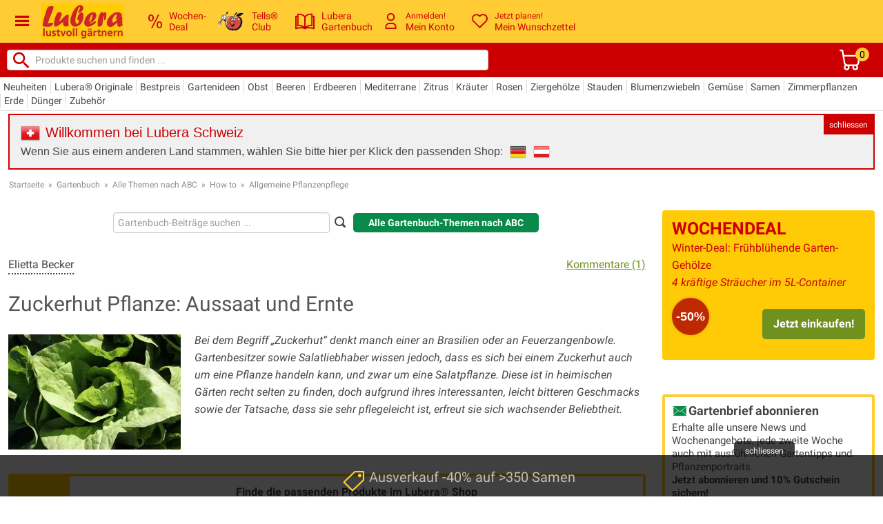

--- FILE ---
content_type: text/html; charset=iso-8859-15
request_url: https://www.lubera.com/ch/gartenbuch/zuckerhut-anbau-ausaat-ernte-p2764
body_size: 71015
content:
<!DOCTYPE html>
<html lang="de">

<head>

    <meta charset="iso-8859-15"/>

    <title>Zuckerhut Pflanze - Ernte, Standort und Anbau-Tipps</title>
    <meta name="title" content="Zuckerhut Pflanze - Ernte, Standort und Anbau-Tipps">
    <meta name="description" content="Zuckerhut Anbau: Standort, Aussaat, Anbau - Tipps (z.B. Kompost, Erde auflockern, d&uuml;ngen, Schnitt &amp; &uuml;berwintern), Sch&auml;dlinge &amp; Krankheiten, Ernte &amp; Lagerung">

    <link rel="preconnect" href="https://dev.visualwebsiteoptimizer.com" />

    <link rel="preload" href="/fonts/luberaIcons.woff?6fmrb7" as="font" type="font/woff" crossorigin>
    <link rel="preload" href="/fonts/roboto/v30/KFOlCnqEu92Fr1MmEU9fBBc4AMP6lQ.woff2" as="font" type="font/woff2" crossorigin>
    <link rel="preload" href="/fonts/roboto/v30/KFOlCnqEu92Fr1MmWUlfBBc4AMP6lQ.woff2" as="font" type="font/woff2" crossorigin>
    <link rel="preload" href="/fonts/roboto/v30/KFOkCnqEu92Fr1Mu51xIIzIXKMny.woff2" as="font" type="font/woff2" crossorigin>
    <link rel="preload" href="/fonts/roboto/v30/KFOmCnqEu92Fr1Mu4mxKKTU1Kg.woff2" as="font" type="font/woff2" crossorigin>
    <link rel="preload" href="/fonts/dosis/v26/HhyaU5sn9vOmLzloC_WoEoZK.woff2" as="font" type="font/woff2" crossorigin>
    <link rel="preload" href="/fonts/dosis/v26/HhyaU5sn9vOmLzloC_WoEoZK.woff2" as="font" type="font/woff2" crossorigin>
    <link rel="preload" href="/fonts/dosis/v26/HhyaU5sn9vOmLzloC_WoEoZK.woff2" as="font" type="font/woff2" crossorigin>

    <link rel="preload" as="style" href="/css/bootstrap-custom.min.css">
    <link rel="preload" as="style" href="/stylesheets/lubera_styles.css?77">
    <link rel="preload" as="style" href="/stylesheets/quickanddirty.min.css?54">

    <link rel="preload" as="script" href="/js/libs/jquery-lubera-3.7.1.min.js">
    <link rel="preload" as="script" href="/js/main.min.js?105">

    <meta http-equiv="X-UA-Compatible" content="IE=edge" />

    <meta name="google-site-verification" content="zvSk0s9PEq674H4qnAXXc44I5_FpdB6Ry-2748h_aOs" />
    <meta name="seobility" content="93ebdb51c2b036d17fc430a9063b8a65">
    <meta name="p:domain_verify" content="e303ab4a47a6622309d208ba17624ff6"/>

	<meta property="og:site_name" content="Pflanzenversand und Gartenversand Lubera® | Ihr Garten-Shop"/>
	<meta property="og:title" content="Zuckerhut Pflanze - Ernte, Standort und Anbau-Tipps">
	<meta property="og:description" content="Zuckerhut Anbau: Standort, Aussaat, Anbau - Tipps (z.B. Kompost, Erde auflockern, d&uuml;ngen, Schnitt &amp; &uuml;berwintern), Sch&auml;dlinge &amp; Krankheiten, Ernte &amp; Lagerung">
	<meta property="og:type" content="website">
	<meta property="og:url" content="https://www.lubera.com/ch/gartenbuch/zuckerhut-anbau-ausaat-ernte-p2764">

    <meta name="p:domain_verify" content="1028cecb9cbb5538f46150ec6f073349">

    <meta name="viewport" content="width=device-width, initial-scale=1.0">
    <meta name="format-detection" content="telephone=no">

    <link rel="icon" href="/images/favicon.jpg">
    <!--[if IE]><link href="/favicon.ico" rel="shortcut icon"><![endif]-->
    <link rel="shortcut icon" type="image/x-icon" href="/favicon.ico">

    <link href="/css/bootstrap-custom.min.css" rel="stylesheet" type="text/css">
    <link href="/stylesheets/lubera_styles.css?77" rel="stylesheet" type="text/css">
    <link href="/stylesheets/quickanddirty.min.css?54" rel="stylesheet" type="text/css">

    <link rel="alternate" type="application/rss+xml" title="Lubera Gartenstudio" href="https://luberagartenstudio.podigee.io/feed/mp3"/>

    <script type="text/javascript" src="/js/libs/jquery-lubera-3.7.1.min.js"></script>

    <script>
        jQuery.event.special.touchstart = {
            setup: function( _, ns, handle ){
                this.addEventListener("touchstart", handle, { passive: true });
            }
        };
    </script>

    <script type="text/javascript" src="/js/libs/modernizr.custom.52554.js" defer></script>
    <script type="text/javascript" src="/js/libs/hoverIntent.min.js" defer></script>
    <script type="text/javascript" src="/js/libs/imagelightbox.min.js" defer></script>
    <script type="text/javascript" src="/js/libs/bootstrap.min.js" defer></script>
    <script type="text/javascript" src="/js/libs/strength.min.js" defer></script>
    <script type="text/javascript" src="/js/libs/jquery.form.min.js" defer></script>

    <script type="text/javascript" src="/js/libs/slick-1.8.1/slick.min.js" defer></script>
    <script type="text/javascript" src="/js/main.min.js?105" defer></script>


    
<meta name="robots" content="INDEX,FOLLOW">
    <link rel="canonical" href="https://www.lubera.com/ch/gartenbuch/zuckerhut-anbau-ausaat-ernte-p2764">
    <link rel="alternate" href="https://www.lubera.com/ch/gartenbuch/zuckerhut-anbau-ausaat-ernte-p2764" hreflang="de-CH">
<link rel="alternate" href="https://www.lubera.com/de/gartenbuch/zuckerhut-anbau-ausaat-ernte-p2764" hreflang="de-DE">
<link rel="alternate" href="https://www.lubera.com/at/gartenbuch/zuckerhut-anbau-ausaat-ernte-p2764" hreflang="de-AT">
<link rel="alternate" href="https://www.lubera.com/de/gartenbuch/zuckerhut-anbau-ausaat-ernte-p2764" hreflang="de">
<link rel="alternate" href="https://www.lubera.com/de/" hreflang="x-default">
    
    <script src="https://cdn.qualimero.com/qualimero-analytics-1.0.js" async></script>
<script>
    dataLayer = [{
        'shop_country'  : 'ch',
        'pagetype'      : '',
        'pagetitle'     : 'Zuckerhut Pflanze - Ernte, Standort und Anbau-Tipps',
        'order' : {
            'currency'              : '',
            'total'                 : '',
            'total_netto'           : '',
            'warenwert'             : '',
            'warenwert_netto'       : '',
            'versandkosten'         : '',
            'versandkosten_netto'   : '',
            'anzahl_positionen'     : '',
            'anzahl_artikel'        : '',
            'positionen_pnr'        : [],
            'positionen_vnr'        : []
        },
        'customer' : {
            'email' : ''
        },
        'cart' : {
            'added': '',
        },
        'adwords' : {
            'remarketing': {
                'ecomm_prodid'      : '',
                'ecomm_pagetype'    : 'other',
                'ecomm_totalvalue'  : ''
            },
            'conversion': {
                'value'                     : '',
                'currency'                  : '',
                'transaction_id'            : ''
            }
        },
        'awin' : {
                'merchant'  : '11967',
                'amount'    : '',
                'channel'   : '',
                'currency'  : '',
                'order_ref' : '',
                'parts'     : '',
                'voucher'   : '',
                'custom'    : ''
        },
        'event_variable'    : {
            'added_to_wishlist'                 : '',
            'completed_registration'            : '',
            'completed_newsletter_registration' : '',

            'newsletter_subscribed'     : '',
            'newsletter_confirmed'      : '',
            'newsletter_unsubscribed'   : '',
            'registration_completed'    : '',
            'bonusprogram_activated'    : '',
            'bonusprogram_deactivated'  : ''
        },
        'luads' : {
            'shown' : {
            }
        }
    }];

    /**
     * Call this function when a user clicks on a product link. This function uses the event
     * callback datalayer variable to handle navigation after the ecommerce data has been sent
     * to Google Analytics.
     */
    var googleEnhancedEcommerceTracking = {

        pushProductClick: function(productObjects, url) {
            dataLayer.push({
                'event': 'productClick',
                'ecommerce': {
                    'currencyCode': 'CHF',
                    //'test': '/ch/gartenbuch/zuckerhut-anbau-ausaat-ernte-p2764',
                    'click': {
                        'actionField': {'list': 'Search Results'},      // Optional list property.
                        'products': productObjects
                    }
                },
                'eventCallback': function() {
                    document.location = url
                }
            });
        },

        pushAddToCart: function(produktObj) {
            dataLayer.push({
                'event': 'addToCart',
                'ecommerce': {
                    'currencyCode': 'CHF',
                    'add': {                                // 'add' actionFieldObject measures.
                        'products': [{                        //  adding a product to a shopping cart.
                            'name': produktObj.name,
                            'id': produktObj.id,
                            'price': produktObj.price,
                            'brand': '',
                            'category': '',
                            'variant': produktObj.variant,
                            'quantity': produktObj.quantity
                        }]
                    }
                }
            });
        },

        pushPromotionClick: function (id, name) {
            dataLayer.push({
                'event': 'promotionClick',
                'ecommerce': {
                    'promoClick': {
                        'promotions': [
                            {
                                'id': id,
                                'name': name
                            }]
                    }
                }
            });
        }
    };


    // Measure a view of product details. This example assumes the detail view occurs on pageload,
    // and also tracks a standard pageview of the details page.


    // Measure adding a product to a shopping cart by using an 'add' actionFieldObject
    // and a list of productFieldObjects.


    // Send transaction data with a pageview if available
    // when the page loads. Otherwise, use an event when the transaction
    // data becomes available.

    $(document).on('click', 'div.kaufberater a', function () {
        dataLayer.push({
            'event': 'clickKaufberaterLink'
        });
    });

    // trigger "initiateCheckoutEvent"
    // Bei Klick auf: "Zur Kasse Gehen" oder Paypal-Express Button
    $(document).on('click', '.initiate-checkout', function () {
        dataLayer.push({
            'event': 'initiateCheckout'
        });
    });

    // trigger "initiatePaymentEvent"
    // Bei Klick auf: "Weiter: Zahlungsart" oder andere Links die zur Zahlungsseite fuehren
    // $(document).on('click', '.initiate-payment', function () {
    //     dataLayer.push({
    //         'event': 'initiatePayment'
    //     });
    // });

    // Beim Laden der Zahlungsseite
    if ( $('.gtm-initiate-payment').length ) {
        dataLayer.push({
            'event': 'initiatePayment'
        });
    }


    // Interne Ads
    window.onload = (event) => {
        var luAds = document.querySelectorAll('.lu-ad');
        luAds.forEach((luAd) => {
            dataLayer.push({
                'ecommerce': {
                    'promoView': {
                        'promotions': [
                            {
                                'id': luAd.id,
                                'name': luAd.dataset.title
                            }
                        ]
                    }
                }
            });
        });
    };

    $(document).on('click', ".lu-ad a", function () {
        var luAd = $(this).parents('.lu-ad'),
            id = luAd.attr('id'),
            name = luAd.data('title');

        dataLayer.push({
            'event': 'promotionClick',
            'ecommerce': {
                'promoClick': {
                    'promotions': [
                        {
                            'id': id,
                            'name': name
                        }]
                }
            }
        });
    });

</script>

<!-- Google Tag Manager -->
<script>(function(w,d,s,l,i){w[l]=w[l]||[];w[l].push({'gtm.start':
    new Date().getTime(),event:'gtm.js'});var f=d.getElementsByTagName(s)[0],
    j=d.createElement(s),dl=l!='dataLayer'?'&l='+l:'';j.async=true;j.src=
    'https://www.googletagmanager.com/gtm.js?id='+i+dl;f.parentNode.insertBefore(j,f);
})(window,document,'script','dataLayer','GTM-M7QWN4L');</script>
<!-- End Google Tag Manager -->
<!-- Start VWO Async SmartCode -->
<script type='text/javascript' id='vwoCode'>
    window._vwo_code ||
    (function () {
        var w=window,
            d=document;
        var account_id=1174378,
            version=2.2,
            settings_tolerance=2000,
            hide_element='body',
            hide_element_style = 'opacity:0 !important;filter:alpha(opacity=0) !important;background:none !important';
        /* DO NOT EDIT BELOW THIS LINE */
        if(f=!1,v=d.querySelector('#vwoCode'),cc={},-1<d.URL.indexOf('__vwo_disable__')||w._vwo_code)return;try{var e=JSON.parse(localStorage.getItem('_vwo_'+account_id+'_config'));cc=e&&'object'==typeof e?e:{}}catch(e){}function r(t){try{return decodeURIComponent(t)}catch(e){return t}}var s=function(){var e={combination:[],combinationChoose:[],split:[],exclude:[],uuid:null,consent:null,optOut:null},t=d.cookie||'';if(!t)return e;for(var n,i,o=/(?:^|;\s*)(?:(_vis_opt_exp_(\d+)_combi=([^;]*))|(_vis_opt_exp_(\d+)_combi_choose=([^;]*))|(_vis_opt_exp_(\d+)_split=([^:;]*))|(_vis_opt_exp_(\d+)_exclude=[^;]*)|(_vis_opt_out=([^;]*))|(_vwo_global_opt_out=[^;]*)|(_vwo_uuid=([^;]*))|(_vwo_consent=([^;]*)))/g;null!==(n=o.exec(t));)try{n[1]?e.combination.push({id:n[2],value:r(n[3])}):n[4]?e.combinationChoose.push({id:n[5],value:r(n[6])}):n[7]?e.split.push({id:n[8],value:r(n[9])}):n[10]?e.exclude.push({id:n[11]}):n[12]?e.optOut=r(n[13]):n[14]?e.optOut=!0:n[15]?e.uuid=r(n[16]):n[17]&&(i=r(n[18]),e.consent=i&&3<=i.length?i.substring(0,3):null)}catch(e){}return e}();function i(){var e=function(){if(w.VWO&&Array.isArray(w.VWO))for(var e=0;e<w.VWO.length;e++){var t=w.VWO[e];if(Array.isArray(t)&&('setVisitorId'===t[0]||'setSessionId'===t[0]))return!0}return!1}(),t='a='+account_id+'&u='+encodeURIComponent(w._vis_opt_url||d.URL)+'&vn='+version+'&ph=1'+('undefined'!=typeof platform?'&p='+platform:'')+'&st='+w.performance.now();e||((n=function(){var e,t=[],n={},i=w.VWO&&w.VWO.appliedCampaigns||{};for(e in i){var o=i[e]&&i[e].v;o&&(t.push(e+'-'+o+'-1'),n[e]=!0)}if(s&&s.combination)for(var r=0;r<s.combination.length;r++){var a=s.combination[r];n[a.id]||t.push(a.id+'-'+a.value)}return t.join('|')}())&&(t+='&c='+n),(n=function(){var e=[],t={};if(s&&s.combinationChoose)for(var n=0;n<s.combinationChoose.length;n++){var i=s.combinationChoose[n];e.push(i.id+'-'+i.value),t[i.id]=!0}if(s&&s.split)for(var o=0;o<s.split.length;o++)t[(i=s.split[o]).id]||e.push(i.id+'-'+i.value);return e.join('|')}())&&(t+='&cc='+n),(n=function(){var e={},t=[];if(w.VWO&&Array.isArray(w.VWO))for(var n=0;n<w.VWO.length;n++){var i=w.VWO[n];if(Array.isArray(i)&&'setVariation'===i[0]&&i[1]&&Array.isArray(i[1]))for(var o=0;o<i[1].length;o++){var r,a=i[1][o];a&&'object'==typeof a&&(r=a.e,a=a.v,r&&a&&(e[r]=a))}}for(r in e)t.push(r+'-'+e[r]);return t.join('|')}())&&(t+='&sv='+n)),s&&s.optOut&&(t+='&o='+s.optOut);var n=function(){var e=[],t={};if(s&&s.exclude)for(var n=0;n<s.exclude.length;n++){var i=s.exclude[n];t[i.id]||(e.push(i.id),t[i.id]=!0)}return e.join('|')}();return n&&(t+='&e='+n),s&&s.uuid&&(t+='&id='+s.uuid),s&&s.consent&&(t+='&consent='+s.consent),w.name&&-1<w.name.indexOf('_vis_preview')&&(t+='&pM=true'),w.VWO&&w.VWO.ed&&(t+='&ed='+w.VWO.ed),t}code={nonce:v&&v.nonce,library_tolerance:function(){return'undefined'!=typeof library_tolerance?library_tolerance:void 0},settings_tolerance:function(){return cc.sT||settings_tolerance},hide_element_style:function(){return'{'+(cc.hES||hide_element_style)+'}'},hide_element:function(){return performance.getEntriesByName('first-contentful-paint')[0]?'':'string'==typeof cc.hE?cc.hE:hide_element},getVersion:function(){return version},finish:function(e){var t;f||(f=!0,(t=d.getElementById('_vis_opt_path_hides'))&&t.parentNode.removeChild(t),e&&((new Image).src='https://dev.visualwebsiteoptimizer.com/ee.gif?a='+account_id+e))},finished:function(){return f},addScript:function(e){var t=d.createElement('script');t.type='text/javascript',e.src?t.src=e.src:t.text=e.text,v&&t.setAttribute('nonce',v.nonce),d.getElementsByTagName('head')[0].appendChild(t)},load:function(e,t){t=t||{};var n=new XMLHttpRequest;n.open('GET',e,!0),n.withCredentials=!t.dSC,n.responseType=t.responseType||'text',n.onload=function(){if(t.onloadCb)return t.onloadCb(n,e);200===n.status?_vwo_code.addScript({text:n.responseText}):_vwo_code.finish('&e=loading_failure:'+e)},n.onerror=function(){if(t.onerrorCb)return t.onerrorCb(e);_vwo_code.finish('&e=loading_failure:'+e)},n.send()},init:function(){var e,t=this.settings_tolerance();w._vwo_settings_timer=setTimeout(function(){_vwo_code.finish()},t),'body'!==this.hide_element()?(n=d.createElement('style'),e=(t=this.hide_element())?t+this.hide_element_style():'',t=d.getElementsByTagName('head')[0],n.setAttribute('id','_vis_opt_path_hides'),v&&n.setAttribute('nonce',v.nonce),n.setAttribute('type','text/css'),n.styleSheet?n.styleSheet.cssText=e:n.appendChild(d.createTextNode(e)),t.appendChild(n)):(n=d.getElementsByTagName('head')[0],(e=d.createElement('div')).style.cssText='z-index: 2147483647 !important;position: fixed !important;left: 0 !important;top: 0 !important;width: 100% !important;height: 100% !important;background: white !important;',e.setAttribute('id','_vis_opt_path_hides'),e.classList.add('_vis_hide_layer'),n.parentNode.insertBefore(e,n.nextSibling));var n='https://dev.visualwebsiteoptimizer.com/j.php?'+i();-1!==w.location.search.indexOf('_vwo_xhr')?this.addScript({src:n}):this.load(n+'&x=true',{l:1})}};w._vwo_code=code;code.init();})();
</script>
<!-- End VWO Async SmartCode --></head>

<body class="white_bg" data-urlsessionname="" data-urlsessionid="">
    <div id="nav-background"></div>
    <meta name="shop-country" content="ch" id="shopcountry" data-country="ch">
    <meta name="shop-menu-aktiv" content="|themen" id="shop-menu-aktiv" data-menu-aktiv="|themen">

<!-- Google Tag Manager (noscript) -->
<noscript><iframe src="https://www.googletagmanager.com/ns.html?id=GTM-M7QWN4L"
                  height="0" width="0" style="display:none;visibility:hidden"></iframe></noscript>
<!-- End Google Tag Manager (noscript) -->
    <div id="page" class="gartenbuch">

        <header id="header">
            <div class="header-row header-row-1">
                <div>
                    <span class="header-lubera-logo">
                        <a href="/ch/shop">
                            <picture>
                                <source srcset="/images/lubera_shop_logo.webp" type="image/webp">
                                <source srcset="/images/lubera_shop_logo.jpg" type="image/jpeg">
                                <img src="/images/lubera_shop_logo.jpg" alt="Lubera Logo" width="120" height="52">
                            </picture>
                        </a>
                    </span>

                    <div class="header-nav-elements">
                        <div class="header-nav-element deal">
                            <a href="/ch/deals">
                                <span class="hne-icon deal-icon">
                                    <svg id="HEADER_DEAL" data-name="Header/Deal" viewBox="0 0 490 490" height="20" width="20" style="fill:#cc0001;">
                                                <path d="M96.383,245.798c27.77,0,51.146-10.631,70.106-31.879c18.97-21.247,28.45-51.538,28.45-90.865 c0-40.38-9.374-70.981-28.133-91.811C148.046,10.422,124.365,0,95.761,0C64.667,0,40.926,11.635,24.563,34.889 C8.188,58.15,0,86.377,0,119.568c0,42.293,9.163,73.898,27.511,94.827C45.86,235.326,68.814,245.798,96.383,245.798z M62.646,57.724c9.222-12.262,20.781-18.397,34.665-18.397c13.885,0,25.502,6.084,34.83,18.238 c9.327,12.161,13.991,33.25,13.991,63.273c0,32.564-4.617,54.974-13.839,67.236c-9.233,12.262-20.885,18.397-34.982,18.397 c-13.673,0-25.186-6.077-34.512-18.238c-9.327-12.154-13.991-33.142-13.991-62.956C48.809,92.51,53.425,69.993,62.646,57.724z"></path>
                                                <polygon points="143.947,490 392.372,0 346.981,0 97.628,490 "></polygon>
                                                <path d="M390.82,244.21c-31.305,0-55.14,11.576-71.515,34.729c-16.375,23.153-24.563,51.43-24.563,84.832 c0,42.083,9.174,73.637,27.523,94.676C340.602,479.477,363.556,490,391.126,490c27.993,0,51.464-10.624,70.423-31.871 C480.52,436.875,490,406.591,490,367.264c0-40.381-9.374-70.99-28.134-91.818C443.106,254.624,419.425,244.21,390.82,244.21z M427.354,432.277c-9.222,12.269-20.992,18.397-35.288,18.397c-13.685,0-25.186-6.127-34.513-18.397 c-9.326-12.255-13.99-33.192-13.99-62.798c0-32.766,4.605-55.283,13.838-67.546c9.221-12.263,20.874-18.398,34.971-18.398 c13.884,0,25.503,6.078,34.829,18.239c9.327,12.161,13.991,33.249,13.991,63.266C441.191,397.605,436.574,420.022,427.354,432.277z "></path>
                                    </svg>
                                </span>
                                <span class="hne-label">Wochen-<br>Deal</span>
                            </a>
                        </div>

                        <div class="header-nav-element with-submenu tellsclub pointer">
                            <span>
                                <span class="hne-icon tellsclub-icon">
                                    <picture>
                                        <source srcset="/images/tells_62_x_48.webp" type="image/webp">
                                        <source srcset="/images/tells_62_x_48.png" type="image/png">
                                        <img src="/images/tells_62_x_48.png" height="32" style="height:32px;" alt="Tells Club">
                                    </picture>
                                </span>
                                <span class="hne-label">Tells&reg;<br>Club</span>
<div id="bonusprogramm_menu" class="submenu">
    <div class="arrow-top"></div>
    <div class="bonusprogramm-menu-content">

        <div class="tells-bubble tells-bubble-big" title="Tells Bonusprogramm">
            <div class="tells-bubble-message">
                Grüezi mitenand!
            </div>
        </div>

        <br>
        Ich bin Tells&reg;, genauer Tells&reg; Apfel...
        <br>
        Ich sorge hier bei Lubera für Gerechtigkeit und bin für den Tells&reg; Club zuständig.
        <br><br>
        <strong>Tells&reg; Club: </strong>
        Unsere Kunden schenken uns Vertrauen und helfen anderen Gartenfreunden - und wir geben ihnen Tells&reg; Äpfel
        (also sozusagen Kopien von mir) zurück, die sie beim nächsten Einkauf in Rabatte umwandeln können.
        1 Tells&reg; Apfel entspricht 1% Rabatt, bis zu 20 Tells&reg; können gleichzeitig eingelöst werden.


        <br><br>
        <a class="button button_small button_green" href="/ch/community/tells_club.html">Mehr Infos über Tells&reg; Club und Tells&reg; Bonusprogramm</a>

        <br>
        <span class="button button_small button_green open-kundenkonto" data-url="/ch/kundenkonto/bonuspunkte">Anmelden und Tells&reg; aktivieren</span>
        <br>
        <span data-url="/ch/kundenkonto/bonuspunkte" class="button button_small green open-kundenkonto" title="Tells Bonusprogramm">Meine Tells&reg; im Kundenkonto</span>
        <span>Noch kein Kundenkonto?</span>
        <span class="button button_small green open-kundenkonto" data-url="/ch/kundenkonto/registrieren">Neues Kundenkonto eröffnen</span>

    </div>
</div>                            </span>
                        </div>

                        <div class="header-nav-element blog">
                            <a href="/ch/gartenbuch">
                                <span class="hne-icon blog-icon">
                                    <svg id="HEADER_BLOG" data-name="Header/Blog" viewBox="0 0 297.001 297.001" width="28" height="28" style="fill:#cc0001;">
                                        <path d="M287.034,60.873l-20.819-0.001V39.321c0-4.934-3.61-9.126-8.49-9.856c-0.852-0.128-21.134-3.074-45.557,1.37
                                            c-27.227,4.954-48.941,17.171-63.668,35.64c-14.728-18.469-36.442-30.686-63.668-35.64c-24.424-4.443-44.706-1.498-45.557-1.37
                                            c-4.88,0.731-8.49,4.923-8.49,9.856v21.551H9.966C4.463,60.872,0,65.335,0,70.839v187.805c0,3.227,1.562,6.254,4.193,8.124
                                            s6.004,2.35,9.051,1.288c0.748-0.259,75.431-25.747,131.12-0.345c2.628,1.199,5.645,1.199,8.273,0
                                            c55.533-25.33,130.376,0.088,131.12,0.345c1.068,0.372,2.174,0.555,3.276,0.555c2.043,0,4.065-0.628,5.775-1.842
                                            c2.631-1.87,4.193-4.897,4.193-8.124V70.84C297,65.336,292.538,60.873,287.034,60.873z M19.933,245.309V80.805h10.852v132.726
                                            c0,2.896,1.267,5.646,3.458,7.539c2.191,1.893,5.105,2.742,7.969,2.319c0.55-0.08,43.846-6.024,75.478,15.679
                                            C78.725,232.405,39.727,240.112,19.933,245.309z M138.534,230.08c-13.932-12.588-32.079-21.1-53.702-25.034
                                            c-10.406-1.894-20.06-2.446-27.78-2.446c-2.292,0-4.414,0.049-6.333,0.126V48.473h-0.001c19.155-0.864,65.752,1.184,87.816,38.587
                                            V230.08z M158.466,87.061c21.985-37.243,68.655-39.384,87.816-38.563v154.228c-8.383-0.338-20.62-0.136-34.114,2.32
                                            c-21.623,3.934-39.77,12.445-53.702,25.034V87.061z M179.277,239.074c31.636-21.716,74.955-15.766,75.495-15.686
                                            c2.871,0.431,5.783-0.413,7.981-2.305c2.198-1.894,3.462-4.65,3.462-7.552V80.806h10.852v164.503
                                            C257.267,240.11,218.253,232.4,179.277,239.074z"/>
                                    </svg>
                                </span>
                                <span class="hne-label">
                                    Lubera<br>Gartenbuch
                                </span>
                            </a>

                        </div>

                        <div class="header-nav-element with-submenu user-account pointer">
                            <span>
                                <span class="hne-icon user-account-icon">

                                        <svg id="HEADER_PERSON" data-name="Header/Person" viewBox="0 0 11.2 16.2" width="23" height="23" style="fill:#cc0001;">
                                            <path d="M7.3,9.9c2.1,0,3.8,1.8,4,3.9v1.9c0,0.3-0.2,0.6-0.5,0.6H0.6C0.3,16.2,0,16,0,15.7v-1.8c0-2.1,1.7-3.8,3.8-4H7.3L7.3,9.9z M7.3,11.2H3.9c-1.4,0-2.6,1.1-2.7,2.5V15H10v-1C10,12.6,8.7,11.3,7.3,11.2 M5.6,0c2.2,0,4,1.8,4,4s-1.8,4-4,4s-4-1.8-4-4S3.4,0,5.6,0z M5.6,1.2C4.1,1.3,2.9,2.5,2.9,4s1.2,2.7,2.7,2.7S8.3,5.5,8.3,4S7.1,1.2,5.6,1.2z"></path>
                                        </svg>
                                </span>

                                <span class="hne-label header_top_link">
                                    <span class="small" title="Anmelden!">Anmelden!</span>
                                    <br>
                                    <span class="top-header-link" title="Mein Konto">Mein&nbsp;Konto</span>
                                </span>

                                <div id="konto_menu" class="submenu">
                                    <div class="arrow-top"></div>
                                    <div class="konto-menu-content">
                                        <span href="#loginModal" data-toggle="modal" class=" button button_small green_button">Anmelden</span>
                                        <br>
                                        <span class="small">Neu bei Lubera?
                                            <br>
                                            <span data-url="/ch/kundenkonto/registrieren" class="open-kundenkonto green">Dann starten Sie hier.</span>
                                        </span>
                                        <ul>
                                            <li><span data-url="/ch/kundenkonto" class="open-kundenkonto">Mein Konto</span></li>
                                            <li><span data-url="/ch/kundenkonto/bestellungen" class="open-kundenkonto">Meine Bestellungen</span></li>
                                            <li><span data-url="/ch/kundenkonto/bonuspunkte" class="open-kundenkonto">Meine Tells</span></li>
                                            <li><span data-url="/ch/kundenkonto/kwk" class="open-kundenkonto">Freunde werben</span></li>
                                            <li><span data-url="/ch/kundenkonto/wunschzettel" class="open-kundenkonto">Mein Wunschzettel</span></li>
                                            <li><span data-url="/ch/kundenkonto/ratgeber_fragen" class="open-kundenkonto">Meine Fragen</span></li>
                                            <li><span data-url="/ch/kundenkonto/ratgeber_antworten" class="open-kundenkonto">Meine Antworten</span></li>
                                            <li><span data-url="/ch/kundenkonto/produkt_kommentare" class="open-kundenkonto">Meine Gartenstorys</span></li>
                                        </ul>
                                    </div>
                                </div>
                            </span>
                        </div>


                        <div class="header-nav-element with-submenu wishlist pointer">
                            <span>
                                <span class="hne-icon wishlist-icon">
                                    <svg id="HEADER_HEART" data-name="Header/Heart" viewBox="0 0 14.8 13.2" width="23" height="23" style="fill:#cc0001;">
                                        <path d="m7.5 1.2c1.7-1.6 4.4-1.6 6.1.1 1.5 1.6 1.6 4 .2 5.7l-.1.2-5.8 5.8c-.1.1-.2.1-.3.2h-.2-.1c-.1 0-.2 0-.3-.1l-.1-.1-5.8-5.8c-1.6-1.8-1.4-4.5.4-6.1 1.7-1.4 4.1-1.4 5.7.1l.1.1zm5 .8c-1.2-1.1-3-1.1-4.2 0l-.1.2-.1.1c-.4.3-1 .3-1.4.1l-.2-.1-.1-.1c-1.1-1.2-3.1-1.3-4.3-.1-1.2 1.1-1.3 2.9-.3 4.1l.1.1 5.4 5.4 5.4-5.4c1.1-1.2 1.1-3 0-4.2z"></path>
                                    </svg>
                                </span>
                                <span class="hne-label wishlist-label">
                                    <span class="small" title="Jetzt planen!">Jetzt planen!</span>
                                    <br>
                                    <span class="top-header-link" title="Mein Wunschzettel">Mein&nbsp;Wunschzettel </span>
                                </span>
                                <div id="wishlist_menu" class="submenu">
                                    <div class="arrow-top"></div>
                                    <div class="wishlist-menu-content">
                                        <span data-url="/ch/kundenkonto/wunschzettel" class="open-kundenkonto button button_small button_green">Zum Wunschzettel</span>
                                        <br>
                                        Speichern Sie Artikel auf Ihren Wunschzetteln f&uuml;r Ihren sp&auml;teren Einkauf.
                                    </div>
                                </div>
                            </span>
                        </div>

                    </div>

                    <span class="header-icon-burger"><span class="icon-iconmonstr-menu-icon"></span></span>

                </div>
            </div>
            <div class="header-row header-row-2">
                <div>
                    <span class="header-search">
                        <form method="get" action="/ch/artikelsuche" id="search">
                            <input type="hidden" name="funktion" value="shop_artikelsuche">
                            <button>
                                <svg xmlns="https://www.w3.org/2000/svg" width="32" height="32" style="fill: #cc0001;" viewBox="0 -2 24 24" class="injected-svg fl-search-icon fl-svg" data-src="/images/search_button.svg" data-fallback="//cdn.findologic.com/login.symfony/web/autocomplete/img/suggest_button_search.png">
                                    <path d="M15.5 14h-.79l-.28-.27C15.41 12.59 16 11.11 16 9.5 16 5.91 13.09 3 9.5 3S3 5.91 3 9.5 5.91 16 9.5 16c1.61 0 3.09-.59 4.23-1.57l.27.28v.79l5 4.99L20.49 19l-4.99-5zm-6 0C7.01 14 5 11.99 5 9.5S7.01 5 9.5 5 14 7.01 14 9.5 11.99 14 9.5 14z"></path>
                                    <path d="M0 0h24v24H0z" fill="none"></path>
                                </svg>
                            </button>
                            <input id="flAutocompleteInputText" class="flAutocompleteInputText" type="text" name="query" placeholder="Produkte suchen und finden ...">
                        </form>
                    </span>

                    <div class="header-nav-element cart pointer">
                        <span class="warenkorb_header_link" data-submit="L2NoL3Nob3Avd2FyZW5rb3Ji">

                            <span class="hne-icon cart-icon">
                                <svg id="HEADER_SHOPPING_CART" data-name="Header/Shoppingcart" viewBox="0 0 16.25 16.24748" width="30" height="30" style="fill:#ffffff;">
                                    <path d="m2.32 4.71-.56-3.46h-1.14a.63.63 0 0 1 -.62-.53v-.09a.63.63 0 0 1 .53-.62h1.79v-.01a.63.63 0 0 1 .59.43v.09l.61 3.65h12.1a.63.63 0 0 1 .63.62v.09l-.83 5.83-.03359.1227a3.12317 3.12317 0 0 1 -1.30641 1.6473 2.31 2.31 0 0 1 .54 1.48 2.3 2.3 0 0 1 -4.59 0 2.25986 2.25986 0 0 1 .26-1h-2.63a2.25007 2.25007 0 0 1 .25 1 2.29 2.29 0 1 1 -3.67-1.83 3 3 0 0 1 -.81-1.12m2.19 1.91a1 1 0 1 0 1 1 1 1 0 0 0 -1-1zm6.67 0a.98511.98511 0 1 0 .03 0zm2.61-7.5h-11.18l.77058 5.0067a2.064 2.064 0 0 0 1.82942 1.2433h6a1.86226 1.86226 0 0 0 1.80629-1.09942"></path>
                                </svg>
                                <span class="cart-amount">0</span></label>
                            </span>

                        </span>
                    </div>
                </div>
            </div>
<div id="header_warenkorb">
</div>
            <div class="header-row header-row-3">
                <div>
                <ul id="header-subnav">
                    <li data-katid="222" class=" noSub">
                        <a href="https://www.lubera.com/ch/shop/unsere-neuheiten_kat-551.html">Neuheiten</a>
                    </li>
                    <li data-katid="858" class=" ">
                        <a href="https://www.lubera.com/ch/shop/lubera-originale_superkat-33.html">Lubera® Originale</a>
                    </li>
                    <li data-katid="1029" class=" ">
                        <a href="https://www.lubera.com/ch/shop/bestpreis-pflanzen_superkat-44.html">Bestpreis</a>
                    </li>
                    <li data-katid="993" class=" ">
                        <a href="https://www.lubera.com/ch/shop/gartenideen_superkat-41.html">Gartenideen</a>
                    </li>
                    <li data-katid="223" class=" ">
                        <a href="https://www.lubera.com/ch/shop/obstbaeume_superkat-12.html">Obst</a>
                    </li>
                    <li data-katid="1" class=" ">
                        <a href="https://www.lubera.com/ch/shop/beerenstraeucher_superkat-1.html">Beeren</a>
                    </li>
                    <li data-katid="937" class=" ">
                        <a href="https://www.lubera.com/ch/shop/erdbeerpflanzen-kaufen_superkat-38.html">Erdbeeren</a>
                    </li>
                    <li data-katid="600" class=" ">
                        <a href="https://www.lubera.com/ch/shop/mediterrane-pflanzen-kaufen_superkat-30.html">Mediterrane</a>
                    </li>
                    <li data-katid="601" class=" ">
                        <a href="https://www.lubera.com/ch/shop/zitruspflanzen_kat-327.html">Zitrus</a>
                    </li>
                    <li data-katid="311" class=" ">
                        <a href="https://www.lubera.com/ch/shop/kraeuter-und-gewuerze_superkat-13.html">Kräuter</a>
                    </li>
                    <li data-katid="388" class=" ">
                        <a href="https://www.lubera.com/ch/shop/rosen-kaufen_superkat-15.html">Rosen</a>
                    </li>
                    <li data-katid="642" class=" ">
                        <a href="https://www.lubera.com/ch/shop/ziergehoelze_superkat-32.html">Ziergehölze</a>
                    </li>
                    <li data-katid="434" class=" ">
                        <a href="https://www.lubera.com/ch/shop/stauden-kaufen_superkat-16.html">Stauden</a>
                    </li>
                    <li data-katid="865" class=" ">
                        <a href="https://www.lubera.com/ch/shop/blumenzwiebeln-kaufen_superkat-36.html">Blumenzwiebeln</a>
                    </li>
                    <li data-katid="331" class=" ">
                        <a href="https://www.lubera.com/ch/shop/gemuesepflanzen-kaufen_superkat-14.html">Gemüse</a>
                    </li>
                    <li data-katid="103" class=" ">
                        <a href="https://www.lubera.com/ch/shop/samen-kaufen_superkat-5.html">Samen</a>
                    </li>
                    <li data-katid="945" class=" ">
                        <a href="https://www.lubera.com/ch/shop/zimmerpflanzen_superkat-39.html">Zimmerpflanzen</a>
                    </li>
                    <li data-katid="599" class=" noSub">
                        <a href="https://www.lubera.com/ch/shop/blumenerde_kat-308.html">Erde</a>
                    </li>
                    <li data-katid="598" class=" ">
                        <a href="https://www.lubera.com/ch/shop/duenger_kat-307.html">Dünger</a>
                    </li>
                    <li data-katid="208" class=" ">
                        <a href="https://www.lubera.com/ch/shop/gartenzubehoer_superkat-6.html">Zubehör</a>
                    </li>
                </ul>
                </div>
            </div>

        </header>

        <main style="position:relative;">

            <!--googleoff: all-->
            <div class="laenderwechsel margin">
                <div class="laenderauswahl_inner">
                    <a class="close schliessen">schliessen</a>
<!--googleoff: all-->
<div class="laenderwechsel-content float-left">
    <div>
        <span class="red headline"><img src="/images/flagge_ch_32.png" width="28" height="28" alt="Lubera Pflanzenshop f&uuml;r die Schweiz"/>Willkommen bei Lubera Schweiz</span></span>
    </div>

    Wenn Sie aus einem anderen Land stammen, wählen Sie bitte hier per Klick den passenden Shop:
    <span>
        <form action="/switch_country" method="post">
            <input type="hidden" name="funktion" value="switch_country">
            <input type="hidden" name="country" value="de">
            <img class="switch-country" src="/images/flagge_de_24.png" width="24" height="24" alt="Lubera Pflanzenshop f&uuml;r Deutschland">
        </form>
        <form action="/switch_country" method="post">
            <input type="hidden" name="funktion" value="switch_country">
            <input type="hidden" name="country" value="at">
            <img class="switch-country" src="/images/flagge_at_24.png" width="24" height="24" alt="Lubera Pflanzenshop f&uuml;r &Ouml;sterreich">
        </form>
        <!--
        <span class="redir-link" data-submit="aHR0cHM6Ly93d3cubHViZXJhLmNvLnVr"><img src="/images/flagge_uk_24.png" width="24" height="24" alt="Lubera Pflanzenshop f&uuml;r Gro&szlig;britannien"></span>
        -->
    </span>

</div>
<div class="clearfix"></div>
<!--googleon: all-->                </div>
            </div>
            <!--googleon: all-->


<div class="sidebar-left">

		<div class="breadcrumb">


			<a href="https://www.lubera.com/ch/">Startseite</a>

			&nbsp;&raquo;&nbsp;
			<a href="/ch/gartenbuch">Gartenbuch</a>

			&nbsp;&raquo;&nbsp;
			<a href="/ch/gartenbuch/themen">Alle Themen nach ABC</a>

			&nbsp;&raquo;&nbsp;
			<a href="/ch/gartenbuch/how-to-k338">How to</a>

			&nbsp;&raquo;&nbsp;
			<a href="/ch/gartenbuch/allgemeine-pflanzenpflege-k295">Allgemeine Pflanzenpflege</a>
		</div>

	
            <script type="application/ld+json">
            {"@context":"https://schema.org","itemListElement":[{"position":1,"item":"https://www.lubera.com/ch/","@type":"ListItem","name":"Startseite"},{"position":2,"name":"Gartenbuch","item":"https://www.lubera.com/ch/gartenbuch","@type":"ListItem"},{"item":"https://www.lubera.com/ch/gartenbuch/themen","name":"Alle Themen nach ABC","@type":"ListItem","position":3},{"position":4,"@type":"ListItem","item":"https://www.lubera.com/ch/gartenbuch/how-to-k338","name":"How to"},{"item":"https://www.lubera.com/ch/gartenbuch/allgemeine-pflanzenpflege-k295","@type":"ListItem","name":"Allgemeine Pflanzenpflege","position":5}],"@type":"BreadcrumbList"}
            </script>
        
<aside id="magazin_sidebar" class="sidebar float-right container-25-8 margin">

	<!--googleoff: all-->

<div id="deal-widget" itemscope itemtype="https://schema.org/WPAdBlock">

    <!--
    <div class="img-wrapper">
        <span class="redir-link" data-submit="L2NoL2RlYWxzP3V0bV9zb3VyY2U9bHVhZCZ1dG1fY2FtcGFpZ249bHVhZF9kZWFsJnV0bV9tZWRpdW09d2Vi">
            <img class="lazyload" data-src="/bilder/rot/produkte_gartendeal/2285216_1.jpg" src="[data-uri]" alt="Wochendeal - Winter-Deal: Frühblühende Garten-Gehölze"/>
        </span>
    </div>
    -->

    <div class="deal-content">
        <div>
            <span class="deal-headline">WOCHENDEAL</span>
            <br>
            Winter-Deal: Frühblühende Garten-Gehölze
            <br>
            <em>4 kräftige Sträucher im 5L-Container</em>
        </div>

        <div class="deal-bottom-wrapper">
            <div class="deal-rabatt">-50%</div>
            <div class="deal-button-wrapper"><span class="button small redir-link" data-submit="L2NoL2RlYWxzP3V0bV9zb3VyY2U9bHVhZCZ1dG1fY2FtcGFpZ249bHVhZF9kZWFsJnV0bV9tZWRpdW09d2Vi">Jetzt einkaufen!</span></div>
        </div>
        <div class="clearfix"></div>
    </div>

</div>

<div class="clearfix"></div>



	<div class="gartenbuch-newsletter newsletter row-y  padding padding-y">
		<span class="headline">Gartenbrief abonnieren</span>

		<p>
			Erhalte alle unsere News und Wochenangebote, jede zweite Woche auch mit ausf&uuml;hrlichen Gartentipps und Pflanzenportraits.
			<br>
			<strong>Jetzt abonnieren und 10% Gutschein sichern!</strong>
			<!--
			<br>
			<strong>Ausserdem kannst Du ohne Versandkosten bestellen, wenn Du unseren Shop direkt aus dem Newsletter besuchst.</strong>
			-->
		</p>

<form class="newsletteranmeldung" method="post" action="/ch/cgi-bin/lurot.cgi">
    <input name="funktion" type="hidden" value="service_newsletteranmeldung">
    <table>
        <tr>
            <td><input type="text" name="email" style="background-color:#fff;" class="newsletter_input" placeholder="E-Mail"></td>
        </tr>
        <tr>
            <td>
                <p class="margin">Abmelden ist jederzeit möglich.</p>
            </td>
        </tr>

        <tr>
            <td><input class="newsletter_footer_submit red_bg newsletter_submit bold" type="submit" value="anmelden"></td>
        </tr>
    </table>
</form>
<div class="danke">
    <p><strong>Vielen Dank f&uuml;r Ihr Interesse am Lubera Gartenbrief!</strong></p>
    <p>Um sicherzustellen, dass unser Newsletter beim richtigen Empf&auml;nger ankommt,
    haben wir eine E-Mail an die angegebene Adresse gesendet.</p>
    <p>Bitte best&auml;tigen Sie durch Anklicken des darin enthaltenen Links nochmals,
    dass Sie den Gartenbrief unter dieser Adresse abonnieren m&ouml;chten.</p>
</div>

	</div>

	<!--
		-->
<!--
	<div class="row-y padding padding-y visited">
		<span class="headline underline">Gesehene Beiträge</span>
	</div>
	-->
	<!--googleon: all-->
</aside>

    <div class="container-75-8 float-left margin">
        <div>
            <div class="row">
<div class="blog-search">
    <div>
        <form action="/ch/gartenbuch/suche" method="get">
            <input type="hidden" name="funktion" value="blog_suche">
            <input type="text" name="blog_query" placeholder="Gartenbuch-Beiträge suchen ...">
            <button type="submit"><span class="icon-search" title="Suche ausführen"></span></button>
        </form>
    </div>
    <div>
        <span class="button button_small redir-link" data-submit="L2NoL2dhcnRlbmJ1Y2gvdGhlbWVu">Alle Gartenbuch-Themen nach ABC</span>
    </div>
</div>
<div class="magazin_single blog-single" itemscope itemType="https://schema.org/BlogPosting">


    <meta itemprop="datePublished" content="2014-10-25T07:59:15+02:00">
    <meta itemprop="dateModified" content="2014-10-25T07:59:15+02:00">
    <meta itemprop="image" content="https://www.lubera.com/images/400/Zuckerhut-Andrea-Tanja-Fotoliaid35794785.jpg">
    <span itemprop="publisher" itemscope itemType="https://schema.org/Organization">
        <meta itemprop="name" content="Lubera">
        <span itemprop="logo" itemscope itemType="https://schema.org/ImageObject">
            <meta itemprop="url" content="https://gartenbuch.lubera.com/images/blog/gartenbuch_logo_gross.jpg">
        </span>
    </span>


    <div class="row row-y">
        <span class="blog-date">
            Elietta Becker
        </span>

        <a class="blog-comment-hint" href="#comments">Kommentare (1)</a>

        <h1 itemprop="headline">Zuckerhut Pflanze: Aussaat und Ernte</h1>

    </div>



    <div class="row row-y magazin_content" itemprop="articleBody">
        
	
	
	<figure aria-describedby="caption-attachment-2251" class="wp-caption alignleft" id="attachment_2251"><a href="/images/1200/Zuckerhut-Andrea-Tanja-Fotoliaid35794785.jpg" target="_blank">
                        <picture>
                            <source srcset="/images/600/Zuckerhut-Andrea-Tanja-Fotoliaid35794785.webp" type="image/webp">
                            <source srcset="/images/600/Zuckerhut-Andrea-Tanja-Fotoliaid35794785.jpg" type="image/jpeg">
                            <img fetchpriority="high" alt="Zuckerhut Pflanze" src="/images/600/Zuckerhut-Andrea-Tanja-Fotoliaid35794785.jpg" />
                        </picture>
                    </a><figcaption class="wp-caption-text" id="caption-attachment-2251">Zuckerhut Pflanze</figcaption></figure><p>Bei dem Begriff &bdquo;Zuckerhut&ldquo; denkt manch einer an Brasilien oder an Feuerzangenbowle. Gartenbesitzer sowie Salatliebhaber wissen jedoch, dass es sich bei einem Zuckerhut auch um eine Pflanze handeln kann, und zwar um eine Salatpflanze. Diese ist in heimischen G&auml;rten recht selten zu finden, doch aufgrund ihres interessanten, leicht bitteren Geschmacks sowie der Tatsache, dass sie sehr pflegeleicht ist, erfreut sie sich wachsender Beliebtheit.</p>
		<div class="clearfix">
		</div>
		<div class="clearfix">
		</div>
		<div class="toc" id="toc-wrapper" name="tableOfContents">
			<p id="main-toc" name="tableOfContents"><b>Inhaltsverzeichnis</b></p>
			<ul id="ul-toc" name="tableOfContents">
				<li class="toc-level-2" id="standort-sehr-anspruchlos-toc" name="tableOfContents"><a href="#standort-sehr-anspruchlos">Standort: sehr anspruchlos</a></li>
				<li class="toc-level-2" id="aussaat-im-fr&uuml;hjahr-toc" name="tableOfContents"><a href="#aussaat-im-fr&uuml;hjahr">Aussaat im Fr&uuml;hjahr</a></li>
				<li class="toc-level-2" id="zuckerhut-anbau-tipps-toc" name="tableOfContents"><a href="#zuckerhut-anbau-tipps">Zuckerhut Anbau &ndash; Tipps</a></li>
				<li class="toc-level-2" id="sch&auml;dlinge-und-krankheiten-toc" name="tableOfContents"><a href="#sch&auml;dlinge-und-krankheiten">Sch&auml;dlinge und Krankheiten</a></li>
				<li class="toc-level-2" id="zuckerhut-pflanze-ernte-und-lagerung-toc" name="tableOfContents"><a href="#zuckerhut-pflanze-ernte-und-lagerung">Zuckerhut Pflanze: Ernte und&nbsp;Lagerung</a></li>
			</ul>
		</div>
		<h2 id="standort-sehr-anspruchlos" name="standort-sehr-anspruchlos">Standort: sehr anspruchlos</h2>
		<p>Der Zuckerhut ist sehr anspruchslos und gedeiht an jedem Standort. Bevorzugt w&auml;chst er allerdings an einem sonnigen, gesch&uuml;tzten Pl&auml;tzchen.</p>
		<h2 id="aussaat-im-fr&uuml;hjahr" name="aussaat-im-fr&uuml;hjahr">Aussaat im Fr&uuml;hjahr</h2>
		<p>Zuckerhut kann im zeitigen Fr&uuml;hjahr in Reihen direkt ins Beet ges&auml;t werden, wobei ein Abstand von 40 cm zwischen den Reihen eingehalten werden sollte. Dar&uuml;ber hinaus besteht die M&ouml;glichkeit, Zuckerhut in Pflanzgef&auml;&szlig;en vorzuziehen und die kleinen Pfl&auml;nzchen dann erst auszupflanzen. Diese Methode ist zu empfehlen, da die so gezogenen Pflanzen wesentlich robuster sind.</p>
		<p>Zuckerhut eignet sich hervorragend auch als Wintersalat. Sol er diesen Zweck erf&uuml;llen, so wird er zwischen Ende Juni und Ende Juli ausges&auml;t. Der sp&auml;te Aussaattermin ist einem fr&uuml;hen vorzuziehen, da sich der Zuckerhut optimal als Nachfrucht eignet.</p>
		<h2 id="zuckerhut-anbau-tipps" name="zuckerhut-anbau-tipps">Zuckerhut Anbau &ndash; Tipps</h2>
		<ul>
			<li><strong>Kompost:</strong> Vor der Aussaat beziehungsweise dem Einpflanzen des Zuckerhuts sollten die Beete mit Kompost angereichert werden.</li>
			<li><strong>Erde auflockern:</strong> Die Erde um die Zuckerhutpflanzen regelm&auml;&szlig;ig auflockern.</li>
			<li><strong>D&uuml;ngen:</strong> Eine gelegentliche Gabe Naturd&uuml;nger &ndash; beispielswiese Brennnesseljauche &ndash; erfreut den Zuckerhut sehr.</li>
			<li><strong>Schnitt:</strong> Die &auml;u&szlig;eren Bl&auml;tter neigen &ndash; insbesondere in l&auml;ngeren Regenperioden &ndash; dazu, zu verfaulen und sollten deswegen vorbeugend entfernt werden.</li>
			<li><strong>&Uuml;berwintern:</strong> Der Zuckerhut ist winterhart bis circa -7&deg;C. Eine Vliesabdeckung f&uuml;hrt dazu, dass er auch k&auml;ltere Temperaturen noch &uuml;berleben kann.</li> </ul>
		<h2 id="sch&auml;dlinge-und-krankheiten" name="sch&auml;dlinge-und-krankheiten">Sch&auml;dlinge und Krankheiten</h2>
		<p>Der Zuckerhut ist sehr resistent gegen&uuml;ber Sch&auml;dlingen und Krankheiten, jedoch ist auch er nicht davor gefeit, von Schnecken verzehrt zu werden.</p>
		<p>Auch die Salatwurzellaus setzt sich gelegentlich an den Wurzeln fest und saugt diese aus. Gegen diesen Sch&auml;dling hilft nur der Einsatz eines speziellen Pflanzenschutzmittels, allerdings wird ein derartiger Befall meistens viel zu sp&auml;t entdeckt.</p>
		<h2 id="zuckerhut-pflanze-ernte-und-lagerung" name="zuckerhut-pflanze-ernte-und-lagerung">Zuckerhut Pflanze: Ernte und&nbsp;Lagerung</h2>
		<p>Ab Oktober kann der Zuckerhut geerntet werden. Dies geschieht, indem der komplette Kopf mit dem Wurzelballen ausgestochen wird. Die gro&szlig;en Bl&auml;tter m&uuml;ssen entsorgt werden; danach kann der Zuckerhut mehrere Wochen in einem k&uuml;hlen, trockenen und dunklen Raum &ndash; beispielsweise Keller &ndash; gelagert werden.</p>
		<blockquote>
			<p><strong>Lubera-Tipp: </strong>Je nach Aussaattermin und Witterung kann der Zuckerhut bis in den Dezember hinein geerntet werden. In milden Regionen ist eine Ernte sogar noch l&auml;nger m&ouml;glich.</p>
		</blockquote>
		<p>Symbolgrafiken: &copy; Andrea Tanja &ndash; Fotolia.com</p>
	

    </div>






    <div class="linkbox posts">
        <div class="icon"></div>
        <div class="linkbox-content">
            <h2>Weitere interessante Beiträge</h2>
            <ul>
                <li><a href="/ch/gartenbuch/salat-ernten-p4753"><em>Salat ernten &ndash; das sollte ich beachten</em></a></li>
                <li><a href="/ch/gartenbuch/rauke-rucola-unterschied-p3840"><em>Rauke Rucola Unterschied &ndash; Was man wissen sollte</em></a></li>
                <li><a href="/ch/gartenbuch/rapunzel-anbau-pflanze-p2846"><em>Rapunzel (Pflanze) Anbau und Pflege des Ackersalats</em></a></li>
                <li><a href="/ch/gartenbuch/feldsalat-saison-p4664"><em>Wann hat Feldsalat Saison?</em></a></li>
                <li><a href="/ch/gartenbuch/pfluecksalat-anbau-sorten-aussaat-ernte-p2527"><em>Pflücksalat Anbau: Sorten, Aussaat & Ernte &#8211; Tipps</em></a></li>
            </ul>
        </div>
    </div>



        <div class="linkbox themen">
            <div class="icon"></div>
            <div class="linkbox-content">
                Sie suchen noch mehr Informationen?
                Besuchen Sie unsere Themenseiten.
                <ul>
                    <li>
                <div class="thema-link">
                    <span>Thema: <a href="/ch/gartenbuch/allgemeine-pflanzenpflege-k295"><em>Allgemeine Pflanzenpflege</em></a></span>
                </div>
                    </li>
                    <li>
                <div class="thema-link">
                    <span>Thema: <a href="/ch/gartenbuch/gartentipps-k215"><em>Gartentipps</em></a></span>
                </div>
                    </li>
                    <li>
                <div class="thema-link">
                    <span>Thema: <a href="/ch/gartenbuch/salat-k354"><em>Salat</em></a></span>
                </div>
                    </li>
                </ul>
            </div>
        </div>




<div id="deal-widget-inline" itemscope itemtype="https://schema.org/WPAdBlock">

    <div class="content-wrapper">

            <span class="img-wrapper redir-link" data-submit="L2NoL2RlYWxzP3V0bV9zb3VyY2U9bHVhZCZ1dG1fY2FtcGFpZ249bHVhZF9kZWFsJnV0bV9tZWRpdW09d2Vi">
                <img loading="lazy" src="/bilder/rot/produkte_gartendeal/2285216_1.jpg" alt="Wochendeal - Winter-Deal: Frühblühende Garten-Gehölze"/>
            </span>

        <div class="deal-content">
                <strong>WOCHENDEAL</strong>
                <br>
                Winter-Deal: Frühblühende Garten-Gehölze
                <br>
                <em>4 kräftige Sträucher im 5L-Container</em>
        </div>

        <div class="deal-rabatt">-50%</div>
        <div class="deal-button-wrapper"><span class="button small redir-link" data-submit="L2NoL2RlYWxzP3V0bV9zb3VyY2U9bHVhZCZ1dG1fY2FtcGFpZ249bHVhZF9kZWFsJnV0bV9tZWRpdW09d2Vi">Jetzt einkaufen!</span></div>
        <div class="clearfix"></div>

    </div>

</div>


    <br>


    <div class="row row-y autor-wrapper">
        <h2>Autor: Elietta Becker</h2>
<div class="autor" itemprop="author" itemscope itemtype="https://schema.org/Person">
    <meta itemprop="name" content="Elietta Becker">
    <div>
        <div class="author_image float-left">
            <img loading="lazy" style="border:1px solid #e4f0dc;" src="/images/blogautoren/22.thumbnail.jpg" alt="Elietta Becker" width="80" height="80" class="photo">
        </div>
        <div class="author-text">
            Elietta Becker ist gef&uuml;hlt von Geburt an Hobbyg&auml;rtnerin aus Leidenschaft. Ihr Garten ist etwas chaotisch angelegt, jedoch werden die Pflanzen liebevoll und fachm&auml;nnisch betreut. Sie liebt die Natur mit allen Gew&auml;chsen und Tieren. Genauso wichtig wie ein umweltbewusstes G&auml;rtnern ist ihr ein nachhaltiges Leben.
        </div>
    </div>
    <div class="clearfix"></div>
</div>        <p>
            <a class="autor-link" href="/ch/gartenbuch/elietta-becker-a22">Alle Beiträge von Elietta Becker</a>
        </p>
    </div>
    <br>



<div class="linkbox shop">
    <div class="icon"></div>
        <div class="linkbox-content">
        <div style="display: flex; justify-content: center; flex-direction: column;">
            <div class="center" style="font-size:16px;margin-bottom:10px;">
                <strong>Finde die passenden Produkte im Lubera&reg; Shop</strong>
            </div>
            <div class="kat-kacheln">
                <div class="kat-kachel">
                    <a href="/ch/shop/salate-samen_kat-644.html">
                        <picture>
                            <source srcset="/images/200/pks_110673_samen_pfluecksalat_confetti_VS_wy_4009.webp" type="image/webp">
                            <source srcset="/images/200/pks_110673_samen_pfluecksalat_confetti_VS_wy_4009.jpg" type="image/jpeg">
                            <img src="/images/200/pks_110673_samen_pfluecksalat_confetti_VS_wy_4009.jpg" alt="Salate Samen" width="200" height="200">
                        </picture>
                        <div class="kat-kachel-label">Salate Samen</div>
                    </a>
                </div>
                <div class="kat-kachel">
                    <a href="/ch/shop/diverse-blattsalate_subkat-644-8.html">
                        <picture>
                            <source srcset="/images/200/pks_115723_samen_brunnenkresse_VS_wy_4088.webp" type="image/webp">
                            <source srcset="/images/200/pks_115723_samen_brunnenkresse_VS_wy_4088.jpg" type="image/jpeg">
                            <img src="/images/200/pks_115723_samen_brunnenkresse_VS_wy_4088.jpg" alt="Diverse Blattsalate" width="200" height="200">
                        </picture>
                        <div class="kat-kachel-label">Diverse Blattsalate</div>
                    </a>
                </div>
                <div class="kat-kachel">
                    <a href="/ch/shop/eissalate_subkat-644-2.html">
                        <picture>
                            <source srcset="/images/200/Sorte-Der-essbare-Garten_2.webp" type="image/webp">
                            <source srcset="/images/200/Sorte-Der-essbare-Garten_2.jpg" type="image/jpeg">
                            <img src="/images/200/Sorte-Der-essbare-Garten_2.jpg" alt="Eissalate" width="200" height="200">
                        </picture>
                        <div class="kat-kachel-label">Eissalate</div>
                    </a>
                </div>
                <div class="kat-kachel">
                    <a href="/ch/shop/feldsalate-nuessler_subkat-644-6.html">
                        <picture>
                            <source srcset="/images/200/Sorte-Der-essbare-Garten_2.webp" type="image/webp">
                            <source srcset="/images/200/Sorte-Der-essbare-Garten_2.jpg" type="image/jpeg">
                            <img src="/images/200/Sorte-Der-essbare-Garten_2.jpg" alt="Feldsalate, Nüssler" width="200" height="200">
                        </picture>
                        <div class="kat-kachel-label">Feldsalate, Nüssler</div>
                    </a>
                </div>
            </div>

            <div class="weitere-kategorien-liste">
                <a href="/ch/shop/kopfsalate_subkat-644-1.html">
                    Kopfsalate
                </a>
                &nbsp;&nbsp;-&nbsp;&nbsp;
                <a href="/ch/shop/pflueck-und-schnittsalate-lollo_subkat-644-3.html">
                    Pflück- und Schnittsalate, Lollo
                </a>
                &nbsp;&nbsp;-&nbsp;&nbsp;
                <a href="/ch/shop/rauken_subkat-644-7.html">
                    Rauken
                </a>
                &nbsp;&nbsp;-&nbsp;&nbsp;
                <a href="/ch/shop/roemersalate-lattiche_subkat-644-4.html">
                    Römersalate, Lattiche
                </a>
            </div>

            <div class="ad-search">
                <div>
                    <form action="/ch/artikelsuche" method="get">
                        <input type="hidden" name="funktion" value="shop_artikelsuche">
                        <input class="" type="text" name="shop_query" placeholder="Deine gewünschte Pflanze suchen ...">
                        <button type="submit" style="width:30px;"><span class="icon-search" title="Suche ausführen"></span></button>
                    </form>
                </div>
            </div>

        </div>
    </div>

</div>


    <div class="row">

        <h2 name="comments" id="comments" class="underline">Kommentare</h2>
        <div class="blog-comment-item" id="comment-91856">
            <span class="author">Gast</span> <span class="date">- 28. Juni 2017</span><br>
            <span class="title"></span>
            <div class="text">
                <p>Zuckerhut habe ich den ganzen Winter. Schlage ihn Ende November je nach Witterung im Treibhaus ein und decke ihn mit einem Gartenvlies ab. So bleibt er frisch bis Ende M&auml;rz.</p>
            </div>
            <button class="answer" data-comment-id="91856">Antworten</button>
            <br><br>

            <div class="blog-comment-answer" id="comment-110075">
                <span class="author">Gast</span> <span class="date">- 25. September 2023</span><br>
                <!-- 2023-09-25 00:00:00 -->
                <div class="text">
                    Was bedeutet: &bdquo;Schlage ihn im Treibhaus ein&ldquo;?
                </div>
            </div>
        </div>


        <h3>Kommentar verfassen</h3>

        <div class="blog-comment-login">
            Nat&uuml;rlich k&ouml;nnen Sie auch gerne als Gast die Beiträge kommentieren. Wenn Sie sich aber bei Ihrem Kundenkonto
            anmelden, werden all Ihre Kommentar und Antworten in Ihrem Account gespeichert und das
            Formular ist automatisch vorausgef&uuml;llt. Einloggen lohnt sich also!
            <br><br>
            <a href="#loginModal" data-toggle="modal" class="open-login-modal green button button_small" style="margin-left:0px;">Beim Kundenkonto anmelden</a>
        </div>


        <form action="/ch/gartenbuch/kommentar" method="POST" class="blog-comment jVF-blog-comment">

            <input type="hidden" name="funktion" value="blog_kommentar_new">
            <input type="hidden" name="blog_post_id" value="2764">

            <div class="form-elem">
               <label for="titel">Titel:</label>
               <input type="text" name="titel" id="titel">
            </div>
            <div class="form-elem">
                <label for="comment">Ihr Kommentar:</label>
                <textarea name="text" id="comment"></textarea>
            </div>
            <div class="form-elem">
                <label for="salutation">Anrede:</label>
                <select name="anrede" id="salutation">
                    <option value=""></option>
                    <option value="Herr">Herr</option>
                    <option value="Frau">Frau</option>
                </select>
            </div>
            <div class="form-elem">
                <label for="firstname">Vorname:</label>
                <input type="text" name="vorname" id="firstname">
            </div>
             <div class="form-elem">
                 <label for="name">Name:</label>
                 <input type="text" name="name" id="name">
             </div>
            <div class="form-elem">
                <label for="email">E-Mail:</label>
                <input type="text" name="email" id="email">
            </div>
            <div class="form-elem">
                <label></label>
                <span>
                    <input type="checkbox" name="publish_name" value="1" checked>
                    Name veröffentlichen
                </span>

            </div>
            <div class="form-elem">
                <label for="captcha-blog-comment"></label>
                <div id="captcha-blog-comment" class="recaptcha init-recaptcha-on-load g-recaptcha" data-sitekey="6LeefAcTAAAAAJwFulIegaHjcKfdk4HX1BvVfSkg"></div>
            </div>

            <div class="form-elem">
                <label for="submit-comment"></label>
                <input id="submit-comment" type="submit" class="button">
            </div>

        </form>


        <div id="blog-comment-answer-template" class="blog-comment-answer-form" style="display:none;">
            <h3>Antwort schreiben</h3> <a href="#" class="answer-form-close">schliessen</a>
            <div class="blog-comment-login">
                Nat&uuml;rlich k&ouml;nnen Sie auch gerne als Gast die Beiträge kommentieren. Wenn Sie sich aber bei Ihrem Kundenkonto
                anmelden, werden all Ihre Kommentar und Antworten in Ihrem Account gespeichert und das
                Formular ist automatisch vorausgef&uuml;llt. Einloggen lohnt sich also!
                <br><br>
                <a href="#loginModal" data-toggle="modal" class="open-login-modal green button button_small" style="margin-left:0px;">Beim Kundenkonto anmelden</a>
                <!--<br><br>
                Neu  bei Lubera? <a href="/ch/kundenkonto/registrieren" class="open-kundenkonto green">Dann starten Sie hier.</a>-->
            </div>
            <form action="/ch/gartenbuch/antwort" method="post" class="blog-comment jVF-blog-comment">
                <input type="hidden" name="funktion" value="blog_antwort_new">
                <input type="hidden" name="blog_kommentar_id" class="blog-kommentar-id" value="">

                <div class="form-elem">
                    <label for="answer-comment">Ihr Kommentar:</label>
                    <textarea name="text" id="answer-comment"></textarea>
                </div>
                <div class="form-elem">
                    <label for="answer-salutation">Anrede:</label>
                    <select name="anrede" id="answer-salutation">
                        <option value=""></option>
                        <option value="Herr">Herr</option>
                        <option value="Frau">Frau</option>
                    </select>
                </div>
                <div class="form-elem">
                    <label for="answer-firstname">Vorname:</label>
                    <input type="text" name="vorname" id="answer-firstname">
                </div>
                <div class="form-elem">
                    <label for="answer-name">Name:</label>
                    <input type="text" name="name" id="answer-name">
                </div>
                <div class="form-elem">
                    <label for="answer-email">E-Mail:</label>
                    <input type="text" name="email" id="answer-email">
                </div>
                <div class="form-elem">
                    <label></label>
                    <span>
                    <input type="checkbox" name="publish_name" value="1" checked>
                    Name veröffentlichen
                </span>

                </div>
                <div class="form-elem">
                    <label for="captcha-blog-comment-answer"></label>
                    <div class="recaptcha" data-sitekey="6LeefAcTAAAAAJwFulIegaHjcKfdk4HX1BvVfSkg"></div>
                </div>

                <div class="form-elem">
                    <label for="submit-comment-answer"></label>
                    <input id="submit-comment-answer" type="submit" class="button">
                </div>
            </form>
        </div>

    </div>


</div>

            </div>
            <div class="clearfix"></div>
        </div>
    </div>
</div>

</main>

<div class="clearfix"></div>

<div id="topscroll">
    <span><img loading="lazy" src="/images/topscroll.png" width="45" height="45"></span>
</div>

<div id="konto_wrapper" class="overlay_page">
    <div id="konto_inner_wrapper">
        <!--TODO: Konto goes here...-->
    </div>
</div>

<footer>
    <div class="newsletter nl-mobile">
        <div class="nl-mobile-mk-wrapper">
            <div class="nl-mobile-mk"></div>
        </div>
        <div class="nl-mobile-info">
            <span class="headline1">Suchst Du das Gartenglück?</span>

            <p>
                Glück im Garten kommt mit der Erfahrung. Wo sie (noch) fehlt, braucht's Beratung und Informationen...
            </p>
            <p>
                <strong>Lubera hilft - in jeder Gartensituation. Abonniere jetzt meinen Newsletter.</strong>
            </p>
            <p>
                Jede Woche Tipps & Tricks, Geschichten und heisse Angebote, da wirst auch Du zum Gartenprofi! Dein Markus Kobelt
            </p>

            <form class="newsletteranmeldung" method="post" action="/ch/cgi-bin/lurot.cgi">
                <input name="funktion" type="hidden" value="service_newsletteranmeldung">
                <table>
                    <tr>
                        <td><input type="text" name="email" style="background-color:#fff;" class="newsletter_input" placeholder="E-Mail"></td>
                        <td><input class="newsletter_footer_submit red_bg newsletter_submit bold" type="submit" value="anmelden"></td>
                    </tr>
                    <tr>
                        <td colspan="2">
                            <small>Abmelden ist jederzeit möglich.</small>
                        </td>
                    </tr>
                </table>
            </form>
            <div class="danke">
                <p><strong>Vielen Dank f&uuml;r Dein Interesse am Lubera Gartenbrief!</strong></p>
                <p>Um sicherzustellen, dass unser Newsletter beim richtigen Empf&auml;nger ankommt,
                    haben wir eine E-Mail an die angegebene Adresse gesendet.</p>
                <p>Bitte best&auml;tige durch Anklicken des darin enthaltenen Links nochmals,
                    dass Du den Gartenbrief unter dieser Adresse abonnieren m&ouml;chtest.</p>
            </div>
            <div  class="nl-mobile-abonnieren-wrapper">
                <div class="nl-mobile-abonnieren">
                    abonnieren...
                </div>
            </div>
        </div>
        <div  class="nl-mobile-gutschein-wrapper">
            <div class="nl-mobile-gutschein">
                +10% Gutschein<br>sichern
            </div>
        </div>
    </div>
<div id="lubera_usp">

    <span id="luberaUspMobile" class="usp_hover usp_left yellow_bg container-25-8 float-left margin center red big">
        <picture>
            <source srcset="/images/lubera_logo_150px.webp" type="image/webp">
            <source srcset="/images/lubera_logo_150px.jpg" type="image/jpeg">
            <img src="/images/lubera_logo_150px.webp" alt="Alt Text!" width="150" height="44">
        </picture>
        <div>
            Was uns unterscheidet...
        </div>
    </span>
    <div class="lubera_usp_wrapper">

    <span href="#luberaUspOne" data-toggle="modal" class="usp_hover usp_left h45 yellow_bg container-25-8 float-left margin center red big">
        Eigene Z&uuml;chtung
        <span class="icon-Video" title="Video: Eigene Z&uuml;chtung"></span>
        <span class="play_hover"></span>
    </span>
    <span href="#luberaUspTwo" data-toggle="modal" class="usp_hover usp h45 yellow_bg container-50-8 float-left margin center red big">
        Mehr Auswahl, mehr Frische
        <span class="icon-Video" title="Video: Mehr Auswahl, mehr Frische"></span>
        <span class="play_hover"></span>
    </span>
    <span href="#luberaUspThree" data-toggle="modal" class="usp_hover usp_right h45 yellow_bg container-25-8 float-left margin center red big">
        Grosse Pflanzen
        <span class="icon-Video" title="Video: Grosse Pflanzen"></span>
        <span class="play_hover"></span>
    </span>
    <span href="#luberaUspFour" data-toggle="modal" class="usp_hover usp_left h45 yellow_bg container-25-8 float-left margin center red big">
        Beratung und Videos
        <span class="icon-Video" title="Video: Beratung und Videos"></span>
        <span class="play_hover"></span>
    </span>
    <span href="#luberaUspFive" data-toggle="modal" class="usp_hover usp h45 yellow_bg container-50-8 float-left margin center red big">
        DAS Schweizer Online-Gartencenter
        <span class="icon-Video" title="Video: DAS Schweizer Online-Gartencenter"></span>
        <span class="play_hover"></span>
    </span>
    <span href="#luberaUspSix" data-toggle="modal" class="usp_hover usp_right h45 yellow_bg container-25-8 float-left margin center red big">
        Schweizer Produktion
        <span class="icon-Video" title="Video: Schweizer Produktion"></span>
        <span class="play_hover"></span>
    </span>

    </div>

</div>

<div id="luberaUspOne" class="modal video_modal usp_modal hide fade load-modal-content" data-content="usp_1" tabindex="-1" role="dialog" aria-labelledby="luberaUspOne" aria-hidden="true"></div>
<div id="luberaUspTwo" class="modal video_modal usp_modal hide fade load-modal-content" data-content="usp_2" tabindex="-1" role="dialog" aria-labelledby="luberaUspTwo" aria-hidden="true"></div>
<div id="luberaUspThree" class="modal video_modal usp_modal hide fade load-modal-content" data-content="usp_3" tabindex="-1" role="dialog" aria-labelledby="luberaUspThree" aria-hidden="true"></div>
<div id="luberaUspFour" class="modal video_modal usp_modal hide fade load-modal-content" data-content="usp_4" tabindex="-1" role="dialog" aria-labelledby="luberaUspFour" aria-hidden="true"></div>
<div id="luberaUspFive" class="modal video_modal usp_modal hide fade load-modal-content" data-content="usp_5" tabindex="-1" role="dialog" aria-labelledby="luberaUspFive" aria-hidden="true"></div>
<div id="luberaUspSix" class="modal video_modal usp_modal hide fade load-modal-content" data-content="usp_6" tabindex="-1" role="dialog" aria-labelledby="luberaUspSix" aria-hidden="true"></div>

    <div class="clearfix"></div>

    <div id="mobile-footer-links">
        <a href="/ch/" id="mobile_shop_link"><span class="icon-cart"></span>Shop</a>
        <a href="/ch/community/tells_club.html" id="mobile_community_link"><span class="big-tells-icon"></span>Tells&reg; Club</a>
        <a href="/ch/gartenbuch" id="mobile_magazin_link"><span class="icon-magazin"></span>Gartenbuch</a>
    </div>
    <div id="mobile-community">

        <div id="mobile-community-bewertungen">
            <div class="headline">Kundenfeedback</div>
            <div class="content">
                <div class="ekomi">
                    <div>
                        <div id="eKomiSeal_footer"></div>
                    </div>
                    <div>
<div class="rating rating-stars">
    <span class="icon-star yellow"></span>
    <span class="icon-star yellow"></span>
    <span class="icon-star yellow"></span>
    <span class="icon-star yellow"></span>
    <span class="icon-star yellow"></span>
</div>                        <div>
                            Kundenbewertungen 5/5
                            <br>14073 Bewertungen
                        </div>
                    </div>
                </div>
                <div class="bewertung">
                    &bdquo;Diese Pflanzen kamen gut verpackt hier an und stehen jetzt in unserem sonnigen Nutzgarten. Wir freuen uns schon auf die ersten Himbeeren. &rdquo;
                </div>
                <div class="bewertung">
                    &bdquo;sehr gut&rdquo;
                </div>
                <div class="bewertung">
                    &bdquo;große verzweigte schon gut eingewurzelte Pflanze &rdquo;
                </div>
                <div class="bewertung">
                    &bdquo;Kompakte gesunde Pflanze, ich empfehle nur Lubera weiter, weil ich von dieser Gärtnerei überzeugt bin. Die Qualität zeigt sich die ganzen Jahre in meinem Garten. Ich habe von den vielen Käufen, noch k...&rdquo;
                </div>
                <div class="bewertung">
                    &bdquo;Ich wollte unbedingt eine Nektarine im Garten haben, wir alle essen sie sehr gerne,keiner wollte glauben das es so was zu Kaufen gibt. Die Nektarine kam Topf mit sehr guter Erde und einer Hervorragend...&rdquo;
                </div>
            </div>
        </div>

    </div>


    <div id="footer_mobile_helper">
        <div>Mehr Informationen<span class="icon-arrow-down"></span></div>
        <div>Weniger Informationen<span class="icon-arrow-up"></span></div>
    </div>
    <div id="footer_inner_wrapper" class="margin">

<div id="footer_inner">
    <div id="footer_one"  class="conta">
        <span class="headline1">Info</span>
        <div class="newsletter nl-default">
            <span class="headline2">Gartenbrief abonnieren</span>

            <p>
                Erhalte alle unsere News und Wochenangebote, jede zweite Woche auch mit ausf&uuml;hrlichen Gartentipps und Pflanzenportraits.
                <br>
                <strong>Jetzt abonnieren und 10% Gutschein sichern!</strong>
            </p>

<form class="newsletteranmeldung" method="post" action="/ch/cgi-bin/lurot.cgi">
    <input name="funktion" type="hidden" value="service_newsletteranmeldung">
    <table>
        <tr>
            <td><input type="text" name="email" style="background-color:#fff;" class="newsletter_input" placeholder="E-Mail"></td>
        </tr>
        <tr>
            <td>
                <p class="margin">Abmelden ist jederzeit möglich.</p>
            </td>
        </tr>

        <tr>
            <td><input class="newsletter_footer_submit red_bg newsletter_submit bold" type="submit" value="anmelden"></td>
        </tr>
    </table>
</form>
<div class="danke">
    <p><strong>Vielen Dank f&uuml;r Ihr Interesse am Lubera Gartenbrief!</strong></p>
    <p>Um sicherzustellen, dass unser Newsletter beim richtigen Empf&auml;nger ankommt,
    haben wir eine E-Mail an die angegebene Adresse gesendet.</p>
    <p>Bitte best&auml;tigen Sie durch Anklicken des darin enthaltenen Links nochmals,
    dass Sie den Gartenbrief unter dieser Adresse abonnieren m&ouml;chten.</p>
</div>

        </div>

        <div>
            <span class="headline2">
                <span class="redir-link" data-submit="L2Rvd25sb2Fkcy9kaXZlcnNlcy9Eb3NzaWVyX0x1YmVyYV9nZWdlbl9kYXNfUGZsYW56ZW52ZXJib3QucGRm">Dossier &laquo;<em>Wer die Welt retten will, sollte Pflanzen nicht verbieten, sondern pflanzen!</em>&raquo;</span>
            </span>
            <span class="redir-link" data-submit="L2Rvd25sb2Fkcy9kaXZlcnNlcy9Eb3NzaWVyX0x1YmVyYV9nZWdlbl9kYXNfUGZsYW56ZW52ZXJib3QucGRm">
                <picture>
                    <source srcset="/images//Dossier_Lubera_gegen_das_Pflanzenverbot.webp" type="image/webp">
                    <source srcset="/images//Dossier_Lubera_gegen_das_Pflanzenverbot.jpg" type="image/jpeg">
                    <img loading="lazy" src="/images//Dossier_Lubera_gegen_das_Pflanzenverbot.jpg" width="100" height="141" alt="Download: Dossier - Lubera gegen das Pflanzenverbot" style="width:100px;margin:5px 5px 20px 0;display:inline;border:1px solid #777;">
                </picture>
            </span>
        </div>

    </div>
    <div id="footer_two"  class="">

        <span class="headline1">Bestellung</span>

        <span class="redir-link" data-submit="L2NoL3Nob3AvZmFxLmh0bWw=">
        <span class="headline2">FAQ</span>
        <p>(Fast) Alles, was Du schon immer &uuml;ber Lubera wissen wolltest...</p>
        </span>

        <span class="redir-link" data-submit="L2NoL3Nob3AvemFobHVuZy5odG1s">
        <span class="headline2">Zahlung</span>
        <p>Bei Lubera kannst Du aus den folgenden Zahlarten w&auml;hlen</p>
        </span>

        <div id="payment" title="Zahlarten bei Lubera">
            <picture>
                <source srcset="/images/payment.webp" type="image/webp">
                <source srcset="/images/payment.png" type="image/png">
                <img loading="lazy" src="/images/payment.png" alt="Zahlarten bei Lubera" width="228" height="97">
            </picture>
        </div>

        <span class="redir-link" data-submit="L2NoL3Nob3AvZmFxLmh0bWwjemFobHVuZ3N2ZXJmYWhyZW4tYXVmLWx1YmVyYQ==">
        <span class="headline2">Bestellung auf Rechnung</span>
        <p>Lubera bietet f&uuml;r alle Artikel auch Bestellung auf Rechnung an. Hier lesen, wie das funktioniert.</p>
        </span>

        <span class="redir-link" data-submit="L2NoL3Nob3AvcGZsYW56ZW50cmFuc3BvcnQuaHRtbA==">
        <span class="headline2">Lubera&reg; Pflanzenverpackung</span>
        <p>Lubera&reg; hat eigenes Verpackungssystem speziell auch f&uuml;r grosse  Pflanzen entwickelt.</p>
        </span>

        <span class="redir-link" data-submit="L2NoL3Nob3Avd2FyZW5rb3Ji"><span class="headline2">Dein Warenkorb</span></span>

        <br><br>
        <span class="headline1">Versand</span>
        <ul>
            <li>
                <a href="/ch/shop/versandkosten.html">Versandkosten nur CHF 5.95</a>
            </li>
            <li>
                <a href="/ch/shop/versandkostenfrei.html">Gratisversand ab CHF 200.00 Bestellumfang</a>
            </li>

            <li>
                <a href="/ch/shop/lieferung.html">
                Unsere Partner: Planzer & Kuoni
                <br>
                <div class="versandpartner-logo" id="planzer">
                    <picture>
                        <source srcset="/images/planzer.webp" type="image/webp">
                        <source srcset="/images/planzer.png" type="image/png">
                        <img loading="lazy" src="/images/planzer.png" alt="Unser Partner: Planzer" width="71" height="44">
                    </picture>
                </div>
                <div class="versandpartner-logo" id="kuoni">
                    <picture>
                        <source srcset="/images/kuoni.webp" type="image/webp">
                        <source srcset="/images/kuoni.png" type="image/png">
                        <img loading="lazy" src="/images/kuoni.png" alt="Unser Partner: Kuoni" width="71" height="44">
                    </picture>
                </div>
                </a>
            </li>

        </ul>
    </div>
    <div id="footer_three" class="">

        <span class="headline1">Qualit&auml;t und Service</span>
        <ul>
            <li><a href="/ch/shop/qualitaetsgarantie.html">Lubera&reg; Qualit&auml;t</a></li>
            <li><a href="/ch/shop/mengenrabatt.html">5% Mengenrabatt ab 3 St&uuml;ck</a></li>
            <li><a href="/ch/shop/zuechtung.html">Eigene Z&uuml;chtungsprogramme</a></li>
            <li><a href="/ch/shop/produktion.html">Eigene Produktion</a></li>
        </ul>
        <div class="float-left icons">
            <span class="link lu-badge-info" href="#luberaoriginalModal" data-toggle="modal">
                <picture>
                    <source srcset="/images/lubera_originale_80x80.webp" type="image/webp">
                    <source srcset="/images/lubera_originale_80x80.png" type="image/png">
                    <img loading="lazy" src="/images/lubera_originale_80x80.png" alt="Logo Lubera Originale" style="display:inline;margin-top:10px;" width="70" height="70">
                </picture>
            </span>
            <span class="link lu-badge-info" href="#luberaoriginalModal" data-toggle="modal">
                <picture>
                    <source srcset="/images/doppelte_tells_114x90.webp" type="image/webp">
                    <source srcset="/images/doppelte_tells_114x90.png" type="image/png">
                    <img loading="lazy" src="/images/doppelte_tells_114x90.png" alt="Doppelte Tells" style="display:inline;margin-top:14px;" width="70" height="70">
                </picture>
            </span>
            <span class="link lu-badge-info" href="#luberaeasytippModal" data-toggle="modal">
               <picture>
                    <source srcset="/images/lubera_easytipp_footer.webp" type="image/webp">
                    <source srcset="/images/lubera_easytipp_footer.png" type="image/png">
                    <img loading="lazy" src="/images/lubera_easytipp_footer.png" alt="Logo Lubera Easytipp" style="display:inline;margin-top:5px;margin-left:15px;" width="63" height="65">
                </picture>
            </span>
        </div>
        <div class="clearfix"></div>

        <br><br>
        <span class="headline1">&Uuml;ber Lubera</span>
        <ul>
            <li><a href="/ch/about/markus-kobelt.html">&Uuml;ber Markus Kobelt</a></li>
            <li><a href="/ch/gartenbuch/was-lubera-ist-und-macht-p5695">Was Lubera ist und macht</a></li>
            <li><a href="/ch/about/wo-sie-lubera-finden.html">Wo Du Lubera findest</a></li>
            <li><a href="/ch/about/presse.html">Pressemitteilungen</a></li>
            <li><a href="/ch/about/jobs.html">Jobs</a></li>
            <li><a href="/ch/about/kontakt.html">Kontakt</a></li>
        </ul>

    </div>
    <div id="footer_four"  class="">


        <div id="mobile-terms"><span class="headline1">Rechtliches</span>
            <ul>
                <li><a href="/ch/about/impressum.html">Impressum</a></li>
                <li><a href="/ch/about/datenschutz.html">Datenschutz</a></li>
                <li><a href="/ch/shop/agb.html">AGB</a></li>

            </ul>
        </div>
        <br><br>
    </div>

</div>
<!-- eKomiLoader START, only needed once per page -->
<script type="text/javascript">
    (function(){
        eKomiIntegrationConfig = new Array(
            {
                certId:'D86C18DFF1A5647',
                sealTargets: ['eKomiSeal_default','eKomiSeal_footer']
    }
    );
        if(typeof eKomiIntegrationConfig != "undefined"){for(var eKomiIntegrationLoop=0;eKomiIntegrationLoop<eKomiIntegrationConfig.length;eKomiIntegrationLoop++){
            var eKomiIntegrationContainer = document.createElement('script');
            eKomiIntegrationContainer.type = 'text/javascript'; eKomiIntegrationContainer.defer = true;
            eKomiIntegrationContainer.src = (document.location.protocol=='https:'?'https:':'https:') +"//connect.ekomi.de/integration_1613487590/" + eKomiIntegrationConfig[eKomiIntegrationLoop].certId + ".js";
            document.getElementsByTagName("head")[0].appendChild(eKomiIntegrationContainer);
        }}else{if('console' in window){ console.error('connectEkomiIntegration - Cannot read eKomiIntegrationConfig'); }}
    })();
</script>
<!-- eKomiLoader END, only needed once per page -->
        <div id="footer_bonusprogramm">

            <span class="headline1">Tells&reg; Club - die Lubera Community</span>
            <div class="container-25-8 margin float-left">
            <ul>
                <li><a href="/ch/community/tells_club.html">Tells&reg; Club</a></li>
                <li><a href="/ch/community/tells_bonusprogramm.html">Tells&reg; Bonusprogramm</a></li>
                <li><a href="/ch/community/kunden_helfen_kunden.html">Gärtner helfen Gärtnern</a></li>
                <li><a href="/ch/community/kunden_werben_kunden.html">Kunden werben Kunden</a></li>
                <li><a href="/ch/community/gartenstorys.html">Gartenstorys</a></li>
                <li><a href="/ch/community/tells_gartenbrief.html">Tells&reg; Gartenbrief</a></li>
            </ul>
            </div>
            <div class="container-25-8 margin float-left">
                <div style="padding-right:20px;">
                    Pro  25.00 Umsatz erntest Du 1 Tells Apfel. Die Tells kannst Du bei der nächsten Bestellung als Rabatte einsetzen.
                    Pro Tells erh&auml;ltst Du 1% Rabatt.
                    <br><br>
                    &Uuml;brigens: F&uuml;r jede freigeschaltete <a class="green bold" href="/ch/shop/gartenstories.html">Gartenstory</a>
                    und jede beantwortete <a class="green bold" href="/ch/community/kunden_helfen_kunden.html">Gartenfrage</a>
                    wird im Bonusprogramm ein zus&auml;tzlicher Tells Apfel gutgeschrieben. Es lohnt sich also
                    f&uuml;r jeden Gartenfan, sein Gartenwissen mit anderen G&auml;rtnern auf Lubera.com zu teilen.
                    <br><br>
                </div>
            </div>

            <div class="container-50-8 margin float-left">
                <div class="tells-bubble tells-bubble-big" title="Tells Bonusprogramm">
                   <div class="tells-bubble-message">Ich bin Tells, Tell's Apfel. Ich sorge hier für Gerechtigkeit und bringe Rabatte.</div>
               </div>

                <ul>

                    <li><a class="open-kundenkonto rounded button button_small center" href="/ch/kundenkonto/bonuspunkte">Einloggen und Tells Bonusprogramm aktivieren</a></li>
                    <li>&nbsp;<a class="green bold" href="/ch/community/tells_club.html">Mehr Infos über Tells Apfel und das Tells Bonusprogramm...</a></li>
                </ul>
            </div>

        </div>

        <div id="footer-community">

            <div class="container-50-8 margin float-left">
                <span class="headline2" style="margin-top:0;">Gärtner helfen Gärtnern</span>
                Beantworte Gartenfragen und verdiene Tells &Auml;pfel!
                <div class="darkgrey small" style="background-color:#eee; padding:10px; margin: 10px 20px 0 0;">
                    <span style="font-weight:bold;margin-bottom:10px;">Schneidern notwendig?</span>
                    <div>
                        Ist es korrekt, dass man diesen Flieder nicht schneiden bzw. einkürzen muss? Vielen Dank! MfG
                    </div>
                </div>
                <br>
                <a class="green bold" href="/ch/community/kunden_helfen_kunden.html">Jetzt helfen und Fragen beantworten...</a>
            </div>

            <div class="container-50-8 margin float-left">


            </div>

            <div class="clearfix"></div>
        </div>

    </div>
</footer>

<div class="aktionsbar show">
    <div class="relative">
        <div id="aktionsbar_button">
            <span id="aktionsbar-show" href="" style="display:none;">Lubera®-Tipp</span>
            <span id="aktionsbar-hide" href="" style="">schliessen</span>
        </div>
        <div id="aktionsbar-content" class="show">
            <div>
                <span class="icon-Aktion"></span>
                <span class="redir-link" data-submit="aHR0cHM6Ly93d3cubHViZXJhLmNvbS9jaC9zaG9wL2F1c3ZlcmthdWYtc2FtZW5fc2stMTIxNS5odG1s">Ausverkauf -40% auf &gt;350 Samen</span>
                <br>
                
            </div>
        </div>
    </div>
</div>

<form id="redirform" action="/prg_redirect" method="post">
    <input type="hidden" name="redirdata" id="redirdata">
    <input type="hidden" name="lang" value="ch">
    <input type="hidden" name="funktion" value="prg_redirect">
</form>
<!-- Modal -->
<div id="shippingfeeModal" class="modal hide fade load-modal-content" data-content="versandkosten" tabindex="-1" role="dialog" aria-labelledby="shippingfeeModal" aria-hidden="true"></div><div id="feedbackModal" class="modal hide fade load-modal-content" data-content="feedbackform" tabindex="-1" role="dialog" aria-labelledby="feedbackModal" aria-hidden="true">

</div><div id="luberaeasytippModal" class="left modal hide fade" tabindex="-1" role="dialog" aria-labelledby="frageModal" aria-hidden="true">
    <div class="modal-header">
        <button type="button" class="close" data-dismiss="modal" aria-hidden="true">x</button>
        <!--Modal header-->
		<div class="bold">Lubera&reg; Easytipp</div>
	</div>
    <div class="modal-body">
		<div class="float-left">
			<img loading="lazy" src="/images/lubera_easytipp_footer.png" width="82" height="85" style="height:85px; margin: 0 10px 10px 0;" alt="Logo Lubera Easytipp" class="float-left">
			<p>	
				Die mit diesem Logo ausgezeichneten Pflanzen haben wir &uuml;ber ein ganz spezielles Kriterium 
				selektioniert: Easy Gardening. Hier sollen Pflanzen hervorgehoben werden, die mit 
				wenig g&auml;rtnerischem Zutun ganz einfach und leicht "funktionieren".
			</p>
			<p>
				Nat&uuml;rlich ist diese "Easyness" &uuml;berall ein wichtiges Kriterium, sowohl in der Sortentestung 
				(Lubera® Selection) als auch in der hauseigenen Lubera® Z&uuml;chtung. Hier fliesst die 
				Einfachheit als Kriterium aber immer nur zusammen mit vielen andere Kriterien in die 
				Entscheidung mit ein (zusammen mit Geschmack, Ertrag, Resistenz, Andersheit).  - Im Gegensatz 
				dazu m&ouml;chten wir mit dem Lubera® <strong>Easytipp</strong> Pflanzen auszeichnen, die bei akzeptablen anderen 
				Kriterien sich ganz besonders durch die einfache Kultur auszeichnen, also auch f&uuml;r 
				pflegeleichte G&auml;rten und faule G&auml;rtner bestens geeignet sind. Dazu haben wir uns auch 
				gezwungen, auch bei den eigenen Lubera Sorten nur 20-30% der Sorten mit diesem 
				Logo auszuzeichnen, also die einfachsten der einfachen Pflanzen .
			</p>
			<div class="clearfix"></div>
		</div>
    </div>
</div>
<div id="luberaoriginalModal" class="left modal hide fade" tabindex="-1" role="dialog" aria-labelledby="frageModal" aria-hidden="true">
	<div class="modal-header">
		<button type="button" class="close" data-dismiss="modal" aria-hidden="true">x</button>
		<!--Modal header-->
		<div class="bold">Lubera&reg; Originale</div>
	</div>
	<div class="modal-body">
		<p class="float-left">
			<img loading="lazy" src="/images/lubera_originale_80x80.png" width="80" height="80" style="height:80px; margin: 0 10px 10px 0;" alt="Logo Lubera Original" class="float-left">
			<strong>Lubera Originale</strong> sind exklusive Lubera® Sorten, die von Lubera entweder gezüchtet oder erstmals auf den Markt gebracht worden sind.
			Wer Lubera Originale kauft, bekommt die doppelten Tells®-Äpfel (=Rabatte für die nächste Bestellung) gutgeschrieben.
		</p>
		<div class="clearfix"></div>

		<p>
			<img loading="lazy" src="/images/doppelte_tells_114x90.png" width="114" height="90" style="height:70px; width:auto; margin: 0 10px 10px 0;" alt="Logo Doppelte Tells" class="float-left">
			Beim Kauf dieser von Lubera gezüchteten Lubera Original-Pflanze erhalten Sie die doppelten Tells gutgeschrieben.
			Tells® werden grundsätzlich aufgrund des fakturierten Nettobetrags berechnet (1 Tells für volle 25 Euro/sFr).
			Bei doppelten Tells wird am Schluss nochmals der Wert der Tells-Originale dazugerechnet und die neue Summe für die Berechnung der Tells benutzt.
		</p>
	</div>
</div>
<!-- Modal Login -->

<div id="loginModal" class="modal hide fade" tabindex="-1" role="dialog" aria-labelledby="loginModal" aria-hidden="true">
    <div class="modal-header">
        <button type="button" class="close" data-dismiss="modal" aria-hidden="true">x</button>

        <!--Modal header-->
        <div class="bold">Beim Kundenkonto anmelden</div>
    </div>
    <div class="modal-body">


        <!--Modal content start-->
<form method="post" action="https://www.lubera.com/ch/cgi-bin/lurot.cgi">
    <input name="funktion" type="hidden" id="funktion" value="kundenkonto_login">
    <input name="goto_after_login" type="hidden" value="">
    <input name="logintype" type="hidden" value="login">

    <table>
        <tr>
            <td>E-Mail</td>
            <td><input type="text" name="email"></td>
        </tr>
        <tr>
            <td>Passwort</td>
            <td><input type="password" name="passwort"></td>
        </tr>
        <tr>
            <td>

            </td>
            <td><input class="float-right button red-button red_bg login_submit bold" type="submit" value="anmelden"></td>
        </tr>
    </table>
</form>
        <a class="header_new_pw green bold" href="#">Neues Passwort anfordern</a>

<div class="row-y new_pw_form">
	<div class="bold">Neues Passwort anfordern</div>

	<form action="/ch/cgi-bin/lurot.cgi" method="post">
		<input type="hidden" name="funktion" value="kundenkonto_neues_passwort_anfordern">
		<table>
			<tbody>
			<tr>
				<td>
					E-Mail
				</td>
				<td>
					<input type="text" name="email">
				</td>
			</tr>
			<tr>
				<td>

				</td>
				<td>
					<input class="float-right button red-button red_bg login_submit bold" type="submit" value="anfordern">
				</td>
			</tr>
			</tbody>
		</table>
	</form>
</div>
        <br><br>
        <div class="bold">Neu bei Lubera? Dann bitte hier neues Kundenkonto anlegen</div>
        <br>
        <span style="margin-right:15px;" class="float-right button red-button red_bg bold close-modal-open-kundenkonto-form">Neues Kundenkonto anlegen</span>
        <div class="clearfix"></div>
        <!--Modal content end-->
    </div>
    <div class="modal-footer">
    </div>
</div>



<div id="google-visitor-popup" class="modal hide fade" tabindex="-1" role="dialog" aria-labelledby="setnepwModal" aria-hidden="true">

    <div class="modal-header">
        <button type="button" class="close" data-dismiss="modal" aria-hidden="true">x</button>

        <!--Modal header-->
        <div class="bold"></div>
    </div>

    <div class="modal-body">

        <div style="display:flex; justify-content: center;">
            <div style="display:inline-block; font-weight: bold; font-size: 16px; text-align: center; background-color: #ffcc00; padding:20px; border-radius: 20px;">
                <picture>
                    <source srcset="/images/lubera_shop_logo.webp" type="image/webp">
                    <source srcset="/images/lubera_shop_logo.jpg" type="image/jpeg">
                    <img src="/images/lubera_shop_logo.webp" alt="Lubera Logo" width="120" height="52">
                </picture>
                <div style="margin-top:10px;">
                    Über 6000 Pflanzen im Lubera&reg; Shop
                </div>
            </div>
        </div>

        <div class="linkbox shop noborder">
            <div class="kat-kacheln">
                <div class="kat-kachel">
                    <a href="/ch/shop/salate-samen_kat-644.html">
                        <img src="/images/200/pks_110673_samen_pfluecksalat_confetti_VS_wy_4009.jpg" alt="Salate Samen" width="200" height="200">
                        <div class="kat-kachel-label">Salate Samen</div>
                    </a>
                </div>
                <div class="kat-kachel">
                    <a href="/ch/shop/diverse-blattsalate_subkat-644-8.html">
                        <img src="/images/200/pks_115723_samen_brunnenkresse_VS_wy_4088.jpg" alt="Diverse Blattsalate" width="200" height="200">
                        <div class="kat-kachel-label">Diverse Blattsalate</div>
                    </a>
                </div>
                <div class="kat-kachel">
                    <a href="/ch/shop/eissalate_subkat-644-2.html">
                        <img src="/images/200/Sorte-Der-essbare-Garten_2.jpg" alt="Eissalate" width="200" height="200">
                        <div class="kat-kachel-label">Eissalate</div>
                    </a>
                </div>
                <div class="kat-kachel">
                    <a href="/ch/shop/feldsalate-nuessler_subkat-644-6.html">
                        <img src="/images/200/Sorte-Der-essbare-Garten_2.jpg" alt="Feldsalate, Nüssler" width="200" height="200">
                        <div class="kat-kachel-label">Feldsalate, Nüssler</div>
                    </a>
                </div>
            </div>
        </div>

        <div class="ad-search">
            <div>
                <form action="/ch/artikelsuche" method="get">
                    <input type="hidden" name="funktion" value="shop_artikelsuche">
                    <input class="" type="text" name="query" placeholder="Deine gewünschte Pflanze suchen ...">
                    <button>
                        <svg xmlns="https://www.w3.org/2000/svg" width="32" height="32" style="fill: #cc0001;" viewBox="0 -2 24 24" class="injected-svg fl-search-icon fl-svg" data-src="/images/search_button.svg" data-fallback="//cdn.findologic.com/login.symfony/web/autocomplete/img/suggest_button_search.png">
                            <path d="M15.5 14h-.79l-.28-.27C15.41 12.59 16 11.11 16 9.5 16 5.91 13.09 3 9.5 3S3 5.91 3 9.5 5.91 16 9.5 16c1.61 0 3.09-.59 4.23-1.57l.27.28v.79l5 4.99L20.49 19l-4.99-5zm-6 0C7.01 14 5 11.99 5 9.5S7.01 5 9.5 5 14 7.01 14 9.5 11.99 14 9.5 14z"></path>
                            <path d="M0 0h24v24H0z" fill="none"></path>
                        </svg>
                    </button>
                </form>
            </div>
        </div>
    </div>


</div>


<!--Modal-End-->

<!-- DEBUG -->
<!--
	
-->

    </div>

<nav id="nav-neu" class="above-nav-background">

    <div class="menu shop-menu active-sub">

        <div class="burger-switch">
            <div class="burger-show_shop active">Shop</div>
            <div class="burger-show-gartenbuch">Gartenbuch</div>
        </div>

    <ul>

        <li class="">
            <span class="nav-down">
                <span>
                    <a href="https://www.lubera.com/ch/shop/beerenstraeucher_superkat-1.html">Beerensträucher</a>
                </span>
                <span class="nav-up-down"></span>
            </span>
            <ul>
                <li class="nav-up">
                    <span><span class="nav-up-down"></span><span>Beerensträucher</span></span>
                </li>
                    <li data-katid="1035" class="">
                        <span class="">
                            <span>
                                <a href="https://www.lubera.com/ch/shop/bestpreis-beerenpflanzen_sk-1035.html">BEST PREIS Beerenpflanzen</a>
                            </span>
                        </span>
                    </li>
                    <li data-katid="93" class="">
                        <span class="">
                            <span>
                                <a href="https://www.lubera.com/ch/shop/beeren-bundles_kat-303.html">Beeren BUNDLES (-20%)</a>
                            </span>
                        </span>
                    </li>
                    <li data-katid="101" class="">
                        <span class="">
                            <span>
                                <a href="https://www.lubera.com/ch/shop/aronia_kat-720.html">Aronia</a>
                            </span>
                        </span>
                    </li>
                    <li data-katid="73" class="">
                        <span class="nav-down">
                            <span>
                                <a href="https://www.lubera.com/ch/shop/beerenstaemmchen_kat-289.html">Beerenstämmchen</a>
                            </span>
                            <span class="nav-up-down"></span>
                        </span>
                        <ul>
                            <li class="nav-up">
                                <span><span class="nav-up-down"></span><span>Beerenstämmchen</span></span>
                            </li>
                                <li class="">
                                    <span class="">
                                        <span>
                                            <a href="https://www.lubera.com/ch/shop/johannisbeeren-hochstamm_subkat-283-2.html">Johannisbeeren Hochstämme</a>
                                        </span>
                                    </span>
                                </li>
                                <li class="">
                                    <span class="">
                                        <span>
                                            <a href="https://www.lubera.com/ch/shop/stachelbeeren-hochstamm_subkat-284-6.html">Stachelbeeren Hochstämme</a>
                                        </span>
                                    </span>
                                </li>
                                <li class="">
                                    <span class="">
                                        <span>
                                            <a href="https://www.lubera.com/ch/shop/vierbeerstaemmchen_subkat-289-3.html">Vierbeeren Hochstämme</a>
                                        </span>
                                    </span>
                                </li>
                        </ul>
                    </li>
                    <li data-katid="31" class="">
                        <span class="nav-down">
                            <span>
                                <a href="https://www.lubera.com/ch/shop/brombeeren_kat-281.html">Brombeeren</a>
                            </span>
                            <span class="nav-up-down"></span>
                        </span>
                        <ul>
                            <li class="nav-up">
                                <span><span class="nav-up-down"></span><span>Brombeeren</span></span>
                            </li>
                                <li class="">
                                    <span class="">
                                        <span>
                                            <a href="https://www.lubera.com/ch/shop/allackerbeere_subkat-281-6.html">Allackerbeere</a>
                                        </span>
                                    </span>
                                </li>
                                <li class="">
                                    <span class="">
                                        <span>
                                            <a href="https://www.lubera.com/ch/shop/brombeeren-mit-dornen_subkat-281-1.html">Brombeeren mit Dornen</a>
                                        </span>
                                    </span>
                                </li>
                                <li class="">
                                    <span class="">
                                        <span>
                                            <a href="https://www.lubera.com/ch/shop/brombeeren-ohne-dornen_subkat-281-2.html">Brombeeren ohne Dornen</a>
                                        </span>
                                    </span>
                                </li>
                                <li class="">
                                    <span class="">
                                        <span>
                                            <a href="https://www.lubera.com/ch/shop/brombeerspezialitaeten_subkat-281-5.html">Brombeerspezialitäten</a>
                                        </span>
                                    </span>
                                </li>
                                <li class="">
                                    <span class="">
                                        <span>
                                            <a href="https://www.lubera.com/ch/shop/herbstbrombeeren-direttissima_subkat-281-3.html">Herbstbrombeeren (Direttissima)</a>
                                        </span>
                                    </span>
                                </li>
                                <li class="">
                                    <span class="">
                                        <span>
                                            <a href="https://www.lubera.com/ch/shop/navaho-brombeeren-dornenlos-aufrecht_subkat-281-4.html">Navaho® Brombeeren (dornenlos & aufrecht)</a>
                                        </span>
                                    </span>
                                </li>
                                <li class="">
                                    <span class="">
                                        <span>
                                            <a href="https://www.lubera.com/ch/shop/zuckerblatt-brombeere_subkat-281-7.html">Zuckerblatt® Brombeere</a>
                                        </span>
                                    </span>
                                </li>
                        </ul>
                    </li>
                    <li data-katid="98" class="">
                        <span class="">
                            <span>
                                <a href="https://www.lubera.com/ch/shop/cranberry-pflanzen-kaufen_kat-581.html">Cranberry Pflanzen</a>
                            </span>
                        </span>
                    </li>
                    <li data-katid="937" class="">
                        <span class="nav-down">
                            <span>
                                <a href="https://www.lubera.com/ch/shop/erdbeerpflanzen-kaufen_superkat-38.html">Erdbeerpflanzen kaufen</a>
                            </span>
                            <span class="nav-up-down"></span>
                        </span>
                        <ul>
                            <li class="nav-up">
                                <span><span class="nav-up-down"></span><span>Erdbeerpflanzen kaufen</span></span>
                            </li>
                                <li class="">
                                    <span class="">
                                        <span>
                                            <a href="https://www.lubera.com/ch/shop/bestpreis-erdbeeren_sk-1034.html">BEST PREIS Erdbeeren</a>
                                        </span>
                                    </span>
                                </li>
                                <li class="">
                                    <span class="">
                                        <span>
                                            <a href="https://www.lubera.com/ch/shop/bodendeckererdbeeren_kat-590.html">Bodendeckererdbeeren</a>
                                        </span>
                                    </span>
                                </li>
                                <li class="">
                                    <span class="">
                                        <span>
                                            <a href="https://www.lubera.com/ch/shop/einmaltragende-erdbeeren-kaufen_kat-588.html">Einmaltragende Erdbeeren</a>
                                        </span>
                                    </span>
                                </li>
                                <li class="">
                                    <span class="">
                                        <span>
                                            <a href="https://www.lubera.com/ch/shop/frutium-erdbeeren-einmaltragend_kat-589.html">Frutium Erdbeeren (einmaltragend)</a>
                                        </span>
                                    </span>
                                </li>
                                <li class="">
                                    <span class="">
                                        <span>
                                            <a href="https://www.lubera.com/ch/shop/immertragende-erdbeeren-kaufen_kat-587.html">Immertragende Erdbeeren</a>
                                        </span>
                                    </span>
                                </li>
                                <li class="">
                                    <span class="">
                                        <span>
                                            <a href="https://www.lubera.com/ch/shop/immertragende-rosabluehende-ziererdbeeren_kat-586.html">Immertragende, rosablühende Ziererdbeeren</a>
                                        </span>
                                    </span>
                                </li>
                                <li class="">
                                    <span class="">
                                        <span>
                                            <a href="https://www.lubera.com/ch/shop/parfum-erdbeeren-einmaltragend_kat-592.html">Parfum Erdbeeren (einmaltragend)</a>
                                        </span>
                                    </span>
                                </li>
                                <li class="">
                                    <span class="">
                                        <span>
                                            <a href="https://www.lubera.com/ch/shop/parfum-erdbeeren-immertragend_kat-591.html">Parfum Erdbeeren (immertragend)</a>
                                        </span>
                                    </span>
                                </li>
                        </ul>
                    </li>
                    <li data-katid="99" class="">
                        <span class="">
                            <span>
                                <a href="https://www.lubera.com/ch/shop/feijoa_kat-593.html">Feijoa</a>
                            </span>
                        </span>
                    </li>
                    <li data-katid="86" class="">
                        <span class="">
                            <span>
                                <a href="https://www.lubera.com/ch/shop/felsenbirne-kaufen_kat-297.html">Felsenbirnen</a>
                            </span>
                        </span>
                    </li>
                    <li data-katid="95" class="">
                        <span class="">
                            <span>
                                <a href="https://www.lubera.com/ch/shop/gewuerzpflanzen_kat-487.html">Gewürzpflanzen</a>
                            </span>
                        </span>
                    </li>
                    <li data-katid="85" class="">
                        <span class="">
                            <span>
                                <a href="https://www.lubera.com/ch/shop/goji-beeren_kat-296.html">Goji Beeren</a>
                            </span>
                        </span>
                    </li>
                    <li data-katid="72" class="">
                        <span class="">
                            <span>
                                <a href="https://www.lubera.com/ch/shop/grosse-beerenpflanzen_kat-288.html">Grosse Beerenpflanzen</a>
                            </span>
                        </span>
                    </li>
                    <li data-katid="39" class="">
                        <span class="nav-down">
                            <span>
                                <a href="https://www.lubera.com/ch/shop/heidelbeeren-kaufen_kat-282.html">Heidelbeeren kaufen</a>
                            </span>
                            <span class="nav-up-down"></span>
                        </span>
                        <ul>
                            <li class="nav-up">
                                <span><span class="nav-up-down"></span><span>Heidelbeeren kaufen</span></span>
                            </li>
                                <li class="">
                                    <span class="">
                                        <span>
                                            <a href="https://www.lubera.com/ch/shop/heidelbeerstrauch-kaufen_subkat-282-1.html">Grosse Heidelbeersträucher</a>
                                        </span>
                                    </span>
                                </li>
                                <li class="">
                                    <span class="">
                                        <span>
                                            <a href="https://www.lubera.com/ch/shop/kulturheidelbeeren_subkat-282-3.html">Kulturheidelbeeren</a>
                                        </span>
                                    </span>
                                </li>
                                <li class="">
                                    <span class="">
                                        <span>
                                            <a href="https://www.lubera.com/ch/shop/pinkbeeren_subkat-282-5.html">Pinkbeeren</a>
                                        </span>
                                    </span>
                                </li>
                                <li class="">
                                    <span class="">
                                        <span>
                                            <a href="https://www.lubera.com/ch/shop/preiselbeeren_subkat-282-7.html">Preiselbeeren</a>
                                        </span>
                                    </span>
                                </li>
                                <li class="">
                                    <span class="">
                                        <span>
                                            <a href="https://www.lubera.com/ch/shop/topfheidelbeeren_subkat-282-8.html">Topfheidelbeeren</a>
                                        </span>
                                    </span>
                                </li>
                                <li class="">
                                    <span class="">
                                        <span>
                                            <a href="https://www.lubera.com/ch/shop/waldheidelbeeren-kaufen_subkat-282-4.html">Waldheidelbeeren</a>
                                        </span>
                                    </span>
                                </li>
                                <li class="">
                                    <span class="">
                                        <span>
                                            <a href="https://www.lubera.com/ch/shop/zierheidelbeeren_subkat-282-6.html">Zierheidelbeeren</a>
                                        </span>
                                    </span>
                                </li>
                                <li class="">
                                    <span class="">
                                        <span>
                                            <a href="https://www.lubera.com/ch/shop/zweimaltragende-heidelbeeren_subkat-282-9.html">Zweimaltragende Heidelbeeren</a>
                                        </span>
                                    </span>
                                </li>
                                <li class="">
                                    <span class="">
                                        <span>
                                            <a href="https://www.lubera.com/ch/shop/kompakte-heidelbeeren_subkat-282-2.html">Zwergheidelbeeren</a>
                                        </span>
                                    </span>
                                </li>
                        </ul>
                    </li>
                    <li data-katid="3" class="">
                        <span class="nav-down">
                            <span>
                                <a href="https://www.lubera.com/ch/shop/himbeerpflanzen_kat-280.html">Himbeeren</a>
                            </span>
                            <span class="nav-up-down"></span>
                        </span>
                        <ul>
                            <li class="nav-up">
                                <span><span class="nav-up-down"></span><span>Himbeeren</span></span>
                            </li>
                                <li class="">
                                    <span class="">
                                        <span>
                                            <a href="https://www.lubera.com/ch/shop/besonders-suesse-himbeeren_subkat-280-26.html">(besonders) süsse Himbeeren</a>
                                        </span>
                                    </span>
                                </li>
                                <li class="">
                                    <span class="">
                                        <span>
                                            <a href="https://www.lubera.com/ch/shop/allackerbeere_subkat-281-6.html">Allackerbeere</a>
                                        </span>
                                    </span>
                                </li>
                                <li class="">
                                    <span class="">
                                        <span>
                                            <a href="https://www.lubera.com/ch/shop/bodendecker-himbeeren_subkat-280-24.html">Bodendecker Himbeeren</a>
                                        </span>
                                    </span>
                                </li>
                                <li class="">
                                    <span class="">
                                        <span>
                                            <a href="https://www.lubera.com/ch/shop/chef-himbeeren_subkat-280-12.html">Chef® Himbeeren</a>
                                        </span>
                                    </span>
                                </li>
                                <li class="">
                                    <span class="">
                                        <span>
                                            <a href="https://www.lubera.com/ch/shop/die-am-besten-schmeckenden-himbeeren_subkat-280-27.html">Die am besten schmeckenden Himbeeren</a>
                                        </span>
                                    </span>
                                </li>
                                <li class="">
                                    <span class="">
                                        <span>
                                            <a href="https://www.lubera.com/ch/shop/die-einfachsten-himbeersorten_subkat-280-29.html">Die einfachsten Himbeersorten</a>
                                        </span>
                                    </span>
                                </li>
                                <li class="">
                                    <span class="">
                                        <span>
                                            <a href="https://www.lubera.com/ch/shop/die-groessten-himbeerfruechte_subkat-280-28.html">Die grössten Himbeerfrüchte</a>
                                        </span>
                                    </span>
                                </li>
                                <li class="">
                                    <span class="">
                                        <span>
                                            <a href="https://www.lubera.com/ch/shop/gelbe-himbeeren_subkat-280-1.html">Gelbe Himbeeren</a>
                                        </span>
                                    </span>
                                </li>
                                <li class="">
                                    <span class="">
                                        <span>
                                            <a href="https://www.lubera.com/ch/shop/guenstige-himbeerpflanzen_subkat-280-15.html">Günstige Himbeerpflanzen</a>
                                        </span>
                                    </span>
                                </li>
                                <li class="">
                                    <span class="">
                                        <span>
                                            <a href="https://www.lubera.com/ch/shop/herbsthimbeeren-kaufen_subkat-280-2.html">Herbsthimbeeren (Früchte an 1-jährigen Ruten)</a>
                                        </span>
                                    </span>
                                </li>
                                <li class="">
                                    <span class="">
                                        <span>
                                            <a href="https://www.lubera.com/ch/shop/himbeeren-reifezeit-juni_subkat-280-16.html">Himbeeren Reifezeit Juni</a>
                                        </span>
                                    </span>
                                </li>
                                <li class="">
                                    <span class="">
                                        <span>
                                            <a href="https://www.lubera.com/ch/shop/himbeeren-reifezeit-juli_subkat-280-17.html">Himbeeren Reifezeit Juli</a>
                                        </span>
                                    </span>
                                </li>
                                <li class="">
                                    <span class="">
                                        <span>
                                            <a href="https://www.lubera.com/ch/shop/himbeeren-reifezeit-august_subkat-280-18.html">Himbeeren Reifezeit August</a>
                                        </span>
                                    </span>
                                </li>
                                <li class="">
                                    <span class="">
                                        <span>
                                            <a href="https://www.lubera.com/ch/shop/himbeeren-reifezeit-sept-okt_subkat-280-19.html">Himbeeren Reifezeit Sept/Okt</a>
                                        </span>
                                    </span>
                                </li>
                                <li class="">
                                    <span class="">
                                        <span>
                                            <a href="https://www.lubera.com/ch/shop/himbeeren-halbschatten_sk-1146.html">Himbeeren Halbschatten</a>
                                        </span>
                                    </span>
                                </li>
                                <li class="">
                                    <span class="">
                                        <span>
                                            <a href="https://www.lubera.com/ch/shop/himbeerhecken_subkat-280-25.html">Himbeerhecken</a>
                                        </span>
                                    </span>
                                </li>
                                <li class="">
                                    <span class="">
                                        <span>
                                            <a href="https://www.lubera.com/ch/shop/himbeerspezialitaeten_subkat-280-3.html">Himbeerspezialitäten</a>
                                        </span>
                                    </span>
                                </li>
                                <li class="">
                                    <span class="">
                                        <span>
                                            <a href="https://www.lubera.com/ch/shop/hohe-himbeeren_subkat-280-22.html">Hohe Himbeeren</a>
                                        </span>
                                    </span>
                                </li>
                                <li class="">
                                    <span class="">
                                        <span>
                                            <a href="https://www.lubera.com/ch/shop/lachsbeere_subkat-280-5.html">Lachsbeere</a>
                                        </span>
                                    </span>
                                </li>
                                <li class="">
                                    <span class="">
                                        <span>
                                            <a href="https://www.lubera.com/ch/shop/mittelhohe-himbeeren_subkat-280-23.html">Mittelhohe Himbeeren</a>
                                        </span>
                                    </span>
                                </li>
                                <li class="">
                                    <span class="">
                                        <span>
                                            <a href="https://www.lubera.com/ch/shop/purpurhimbeeren_subkat-280-21.html">Purpurhimbeeren</a>
                                        </span>
                                    </span>
                                </li>
                                <li class="">
                                    <span class="">
                                        <span>
                                            <a href="https://www.lubera.com/ch/shop/rote-himbeeren_subkat-280-20.html">Rote Himbeeren</a>
                                        </span>
                                    </span>
                                </li>
                                <li class="">
                                    <span class="">
                                        <span>
                                            <a href="https://www.lubera.com/ch/shop/schlaraffia-herbsthimbeeren_subkat-280-11.html">Schlaraffia® Herbsthimbeeren</a>
                                        </span>
                                    </span>
                                </li>
                                <li class="">
                                    <span class="">
                                        <span>
                                            <a href="https://www.lubera.com/ch/shop/schwarze-himbeeren_subkat-280-6.html">Schwarze Himbeeren</a>
                                        </span>
                                    </span>
                                </li>
                                <li class="">
                                    <span class="">
                                        <span>
                                            <a href="https://www.lubera.com/ch/shop/sommerhimbeeren_subkat-280-7.html">Sommerhimbeeren (Früchte an 2-jährigen Ruten)</a>
                                        </span>
                                    </span>
                                </li>
                                <li class="">
                                    <span class="">
                                        <span>
                                            <a href="https://www.lubera.com/ch/shop/stachellose-himbeeren_subkat-280-9.html">Stachellose Himbeeren</a>
                                        </span>
                                    </span>
                                </li>
                                <li class="">
                                    <span class="">
                                        <span>
                                            <a href="https://www.lubera.com/ch/shop/topfhimbeeren_subkat-280-10.html">Topfhimbeeren</a>
                                        </span>
                                    </span>
                                </li>
                                <li class="">
                                    <span class="">
                                        <span>
                                            <a href="https://www.lubera.com/ch/shop/zuckerblatt-brombeere_subkat-281-7.html">Zuckerblatt® Brombeere</a>
                                        </span>
                                    </span>
                                </li>
                                <li class="">
                                    <span class="">
                                        <span>
                                            <a href="https://www.lubera.com/ch/shop/zweimaltragende-himbeeren_subkat-280-8.html">Zweimaltragende Himbeeren kaufen</a>
                                        </span>
                                    </span>
                                </li>
                                <li class="">
                                    <span class="">
                                        <span>
                                            <a href="https://www.lubera.com/ch/shop/zwerghimbeeren_subkat-280-4.html">Zwerghimbeeren</a>
                                        </span>
                                    </span>
                                </li>
                        </ul>
                    </li>
                    <li data-katid="79" class="">
                        <span class="nav-down">
                            <span>
                                <a href="https://www.lubera.com/ch/shop/holunder-kaufen_kat-294.html">Holunder</a>
                            </span>
                            <span class="nav-up-down"></span>
                        </span>
                        <ul>
                            <li class="nav-up">
                                <span><span class="nav-up-down"></span><span>Holunder</span></span>
                            </li>
                                <li class="">
                                    <span class="">
                                        <span>
                                            <a href="https://www.lubera.com/ch/shop/gartenholunder_subkat-294-1.html">Gartenholunder (Howunder)</a>
                                        </span>
                                    </span>
                                </li>
                                <li class="">
                                    <span class="">
                                        <span>
                                            <a href="https://www.lubera.com/ch/shop/roter-holunder_subkat-294-2.html">Roter Holunder</a>
                                        </span>
                                    </span>
                                </li>
                                <li class="">
                                    <span class="">
                                        <span>
                                            <a href="https://www.lubera.com/ch/shop/schwarzer-holunder_subkat-294-3.html">Schwarzer Holunder</a>
                                        </span>
                                    </span>
                                </li>
                                <li class="">
                                    <span class="">
                                        <span>
                                            <a href="https://www.lubera.com/ch/shop/zierholunder_subkat-294-4.html">Zierholunder</a>
                                        </span>
                                    </span>
                                </li>
                        </ul>
                    </li>
                    <li data-katid="77" class="">
                        <span class="">
                            <span>
                                <a href="https://www.lubera.com/ch/shop/honigbeeren-kaufen-erstbeeren_kat-292.html">Honigbeeren (Erstbeeren®)</a>
                            </span>
                        </span>
                    </li>
                    <li data-katid="94" class="">
                        <span class="">
                            <span>
                                <a href="https://www.lubera.com/ch/shop/hopfen-kaufen_kat-305.html">Hopfen</a>
                            </span>
                        </span>
                    </li>
                    <li data-katid="49" class="">
                        <span class="nav-down">
                            <span>
                                <a href="https://www.lubera.com/ch/shop/johannisbeeren-kaufen_kat-283.html">Johannisbeeren</a>
                            </span>
                            <span class="nav-up-down"></span>
                        </span>
                        <ul>
                            <li class="nav-up">
                                <span><span class="nav-up-down"></span><span>Johannisbeeren</span></span>
                            </li>
                                <li class="">
                                    <span class="">
                                        <span>
                                            <a href="https://www.lubera.com/ch/shop/blacknred-schwarze-johannisbeeren-rotblaettrig_subkat-283-6.html">Black'n'Red® schwarze, rotblättrige Johannisbeeren</a>
                                        </span>
                                    </span>
                                </li>
                                <li class="">
                                    <span class="">
                                        <span>
                                            <a href="https://www.lubera.com/ch/shop/blutjohannisbeeren-kaufen_subkat-377-43.html">Blutjohannisbeeren</a>
                                        </span>
                                    </span>
                                </li>
                                <li class="">
                                    <span class="">
                                        <span>
                                            <a href="https://www.lubera.com/ch/shop/johannisbeeren-fuer-schatten-und-halbschatten_sk-1186.html">Johannisbeeren für den Schatten & Halbschatten</a>
                                        </span>
                                    </span>
                                </li>
                                <li class="">
                                    <span class="">
                                        <span>
                                            <a href="https://www.lubera.com/ch/shop/johannisbeeren-hochstamm_subkat-283-2.html">Johannisbeeren Hochstämme</a>
                                        </span>
                                    </span>
                                </li>
                                <li class="">
                                    <span class="">
                                        <span>
                                            <a href="https://www.lubera.com/ch/shop/johannisbeeren-mit-zierwert_sk-1189.html">Johannisbeeren mit Zierwert</a>
                                        </span>
                                    </span>
                                </li>
                                <li class="">
                                    <span class="">
                                        <span>
                                            <a href="https://www.lubera.com/ch/shop/johannisbeerspezialitaeten_subkat-283-1.html">Johannisbeerspezialitäten</a>
                                        </span>
                                    </span>
                                </li>
                                <li class="">
                                    <span class="">
                                        <span>
                                            <a href="https://www.lubera.com/ch/shop/rote-johannisbeeren_subkat-283-3.html">Rote Johannisbeeren</a>
                                        </span>
                                    </span>
                                </li>
                                <li class="">
                                    <span class="">
                                        <span>
                                            <a href="https://www.lubera.com/ch/shop/weisse-johannisbeeren_subkat-283-5.html">Weisse Johannisbeeren (Ribest)</a>
                                        </span>
                                    </span>
                                </li>
                                <li class="">
                                    <span class="">
                                        <span>
                                            <a href="https://www.lubera.com/ch/shop/schwarze-johannisbeeren_subkat-283-4.html">Schwarze Johannisbeeren (Cassissima®)</a>
                                        </span>
                                    </span>
                                </li>
                                <li class="">
                                    <span class="">
                                        <span>
                                            <a href="https://www.lubera.com/ch/shop/saure-johannisbeeren_sk-1188.html">Saure Johannisbeeren</a>
                                        </span>
                                    </span>
                                </li>
                                <li class="">
                                    <span class="">
                                        <span>
                                            <a href="https://www.lubera.com/ch/shop/suesse-johannisbeeren_sk-1187.html">Süsse Johannisbeeren</a>
                                        </span>
                                    </span>
                                </li>
                                <li class="">
                                    <span class="">
                                        <span>
                                            <a href="https://www.lubera.com/ch/shop/zwerg-johannisbeeren_sk-1185.html">Zwerg-Johannisbeeren</a>
                                        </span>
                                    </span>
                                </li>
                        </ul>
                    </li>
                    <li data-katid="97" class="">
                        <span class="">
                            <span>
                                <a href="https://www.lubera.com/ch/shop/jostabeeren-kaufen_kat-552.html">Jostabeeren</a>
                            </span>
                        </span>
                    </li>
                    <li data-katid="87" class="">
                        <span class="nav-down">
                            <span>
                                <a href="https://www.lubera.com/ch/shop/kiwibaum_kat-300.html">Kiwibaum</a>
                            </span>
                            <span class="nav-up-down"></span>
                        </span>
                        <ul>
                            <li class="nav-up">
                                <span><span class="nav-up-down"></span><span>Kiwibaum</span></span>
                            </li>
                                <li class="">
                                    <span class="">
                                        <span>
                                            <a href="https://www.lubera.com/ch/shop/actinidia-kolomikta-sommerkiwi_subkat-300-3.html">Actinidia kolomikta - Sommerkiwi</a>
                                        </span>
                                    </span>
                                </li>
                                <li class="">
                                    <span class="">
                                        <span>
                                            <a href="https://www.lubera.com/ch/shop/grossfruchtige-kiwi_subkat-300-1.html">Grossfruchtige Kiwi</a>
                                        </span>
                                    </span>
                                </li>
                                <li class="">
                                    <span class="">
                                        <span>
                                            <a href="https://www.lubera.com/ch/shop/mini-kiwi-traubenkiwi_subkat-300-2.html">Mini-Kiwi, Traubenkiwi</a>
                                        </span>
                                    </span>
                                </li>
                                <li class="">
                                    <span class="">
                                        <span>
                                            <a href="https://www.lubera.com/ch/shop/kiwi-selbstfruchtend_subkat-300-4.html">Selbstfruchtende Kiwi</a>
                                        </span>
                                    </span>
                                </li>
                        </ul>
                    </li>
                    <li data-katid="70" class="">
                        <span class="">
                            <span>
                                <a href="https://www.lubera.com/ch/shop/lowberries_kat-286.html">Lubera Lowberries</a>
                            </span>
                        </span>
                    </li>
                    <li data-katid="71" class="">
                        <span class="">
                            <span>
                                <a href="https://www.lubera.com/ch/shop/mehrbeeren_kat-287.html">Mehrbeeren</a>
                            </span>
                        </span>
                    </li>
                    <li data-katid="92" class="">
                        <span class="">
                            <span>
                                <a href="https://www.lubera.com/ch/shop/moorbeetspezialitaeten_kat-302.html">Moorbeetspezialitäten</a>
                            </span>
                        </span>
                    </li>
                    <li data-katid="309" class="">
                        <span class="nav-down">
                            <span>
                                <a href="https://www.lubera.com/ch/shop/passionsfrucht_kat-849.html">Passionsfrucht</a>
                            </span>
                            <span class="nav-up-down"></span>
                        </span>
                        <ul>
                            <li class="nav-up">
                                <span><span class="nav-up-down"></span><span>Passionsfrucht</span></span>
                            </li>
                                <li class="">
                                    <span class="">
                                        <span>
                                            <a href="https://www.lubera.com/ch/shop/minicuya_subkat-849-1.html">Einjährige Minicuya</a>
                                        </span>
                                    </span>
                                </li>
                                <li class="">
                                    <span class="">
                                        <span>
                                            <a href="https://www.lubera.com/ch/shop/winterharte-passionsfrucht_sk-1133.html">Winterharte Passionsfrucht</a>
                                        </span>
                                    </span>
                                </li>
                        </ul>
                    </li>
                    <li data-katid="84" class="">
                        <span class="">
                            <span>
                                <a href="https://www.lubera.com/ch/shop/andenbeeren-kaufen_kat-295.html">Physalis, Andenbeeren</a>
                            </span>
                        </span>
                    </li>
                    <li data-katid="335" class="">
                        <span class="">
                            <span>
                                <a href="https://www.lubera.com/ch/shop/rhabarber-kaufen_kat-336.html">Rhabarber</a>
                            </span>
                        </span>
                    </li>
                    <li data-katid="78" class="">
                        <span class="">
                            <span>
                                <a href="https://www.lubera.com/ch/shop/sanddorn-pflanzen_kat-293.html">Sanddorn</a>
                            </span>
                        </span>
                    </li>
                    <li data-katid="100" class="">
                        <span class="">
                            <span>
                                <a href="https://www.lubera.com/ch/shop/saskatoon-beeren_kat-595.html">Saskatoon Beeren</a>
                            </span>
                        </span>
                    </li>
                    <li data-katid="102" class="">
                        <span class="">
                            <span>
                                <a href="https://www.lubera.com/ch/shop/selbstversorgerset-beeren_kat-806.html">Selbstversorgerset Beeren</a>
                            </span>
                        </span>
                    </li>
                    <li data-katid="57" class="">
                        <span class="nav-down">
                            <span>
                                <a href="https://www.lubera.com/ch/shop/stachelbeeren-kaufen_kat-284.html">Stachelbeeren</a>
                            </span>
                            <span class="nav-up-down"></span>
                        </span>
                        <ul>
                            <li class="nav-up">
                                <span><span class="nav-up-down"></span><span>Stachelbeeren</span></span>
                            </li>
                                <li class="">
                                    <span class="">
                                        <span>
                                            <a href="https://www.lubera.com/ch/shop/gelbe-stachelbeeren_subkat-284-1.html">Gelbe Stachelbeeren</a>
                                        </span>
                                    </span>
                                </li>
                                <li class="">
                                    <span class="">
                                        <span>
                                            <a href="https://www.lubera.com/ch/shop/gruene-stachelbeeren_subkat-284-2.html">Grüne Stachelbeeren</a>
                                        </span>
                                    </span>
                                </li>
                                <li class="">
                                    <span class="">
                                        <span>
                                            <a href="https://www.lubera.com/ch/shop/rote-stachelbeeren_subkat-284-3.html">Rote Stachelbeeren</a>
                                        </span>
                                    </span>
                                </li>
                                <li class="">
                                    <span class="">
                                        <span>
                                            <a href="https://www.lubera.com/ch/shop/stachelbeeren-hochstamm_subkat-284-6.html">Stachelbeeren Hochstämme</a>
                                        </span>
                                    </span>
                                </li>
                                <li class="">
                                    <span class="">
                                        <span>
                                            <a href="https://www.lubera.com/ch/shop/stachelbeeren-mit-stacheln-crispa_subkat-284-4.html">Stachelbeeren mit Stacheln (Crispa)</a>
                                        </span>
                                    </span>
                                </li>
                                <li class="">
                                    <span class="">
                                        <span>
                                            <a href="https://www.lubera.com/ch/shop/stachellose-stachelbeeren-easycrisp_subkat-284-5.html">Stachellose Stachelbeeren (Easycrisp)</a>
                                        </span>
                                    </span>
                                </li>
                        </ul>
                    </li>
                    <li data-katid="96" class="">
                        <span class="">
                            <span>
                                <a href="https://www.lubera.com/ch/shop/superfood-beeren_kat-491.html">Superfood Beeren</a>
                            </span>
                        </span>
                    </li>
                    <li data-katid="381" class="">
                        <span class="">
                            <span>
                                <a href="https://www.lubera.com/ch/shop/szechuan-pfeffer_kat-696.html">Szechuan Pfeffer</a>
                            </span>
                        </span>
                    </li>
                    <li data-katid="75" class="">
                        <span class="">
                            <span>
                                <a href="https://www.lubera.com/ch/shop/vierbeeren_kat-290.html">Vierbeeren</a>
                            </span>
                        </span>
                    </li>
                    <li data-katid="65" class="">
                        <span class="nav-down">
                            <span>
                                <a href="https://www.lubera.com/ch/shop/weinreben_kat-285.html">Weinreben</a>
                            </span>
                            <span class="nav-up-down"></span>
                        </span>
                        <ul>
                            <li class="nav-up">
                                <span><span class="nav-up-down"></span><span>Weinreben</span></span>
                            </li>
                                <li class="">
                                    <span class="">
                                        <span>
                                            <a href="https://www.lubera.com/ch/shop/americano-trauben-tessiner-trauben-kaufen_sk-1207.html">Americano Trauben</a>
                                        </span>
                                    </span>
                                </li>
                                <li class="">
                                    <span class="">
                                        <span>
                                            <a href="https://www.lubera.com/ch/shop/blaue-trauben_subkat-285-1.html">Blaue Trauben</a>
                                        </span>
                                    </span>
                                </li>
                                <li class="">
                                    <span class="">
                                        <span>
                                            <a href="https://www.lubera.com/ch/shop/kernlose-trauben_subkat-285-4.html">kernlose Trauben</a>
                                        </span>
                                    </span>
                                </li>
                                <li class="">
                                    <span class="">
                                        <span>
                                            <a href="https://www.lubera.com/ch/shop/rote-trauben_subkat-285-2.html">Rote Trauben</a>
                                        </span>
                                    </span>
                                </li>
                                <li class="">
                                    <span class="">
                                        <span>
                                            <a href="https://www.lubera.com/ch/shop/tafeltrauben-kaufen-vorteile-von-tafeltrauben-im-garten_sk-1206.html">Tafeltrauben </a>
                                        </span>
                                    </span>
                                </li>
                                <li class="">
                                    <span class="">
                                        <span>
                                            <a href="https://www.lubera.com/ch/shop/weinreben-fuer-kuehles-klima_sk-1209.html">Weinreben für kühleres Klima </a>
                                        </span>
                                    </span>
                                </li>
                                <li class="">
                                    <span class="">
                                        <span>
                                            <a href="https://www.lubera.com/ch/shop/weinreben-fuer-pergola_sk-1208.html">Weinreben für Pergola</a>
                                        </span>
                                    </span>
                                </li>
                                <li class="">
                                    <span class="">
                                        <span>
                                            <a href="https://www.lubera.com/ch/shop/weinreben-fuer-weinherstellung-sk-1204html_sk-1204.html">Weinreben für Weinherstellung</a>
                                        </span>
                                    </span>
                                </li>
                                <li class="">
                                    <span class="">
                                        <span>
                                            <a href="https://www.lubera.com/ch/shop/weinreben-mit-den-groessten-beeren_sk-1205.html">Weinreben mit den grössten Beeren</a>
                                        </span>
                                    </span>
                                </li>
                                <li class="">
                                    <span class="">
                                        <span>
                                            <a href="https://www.lubera.com/ch/shop/weisse-trauben_subkat-285-3.html">Weisse Trauben</a>
                                        </span>
                                    </span>
                                </li>
                        </ul>
                    </li>
                    <li data-katid="299" class="">
                        <span class="">
                            <span>
                                <a href="https://www.lubera.com/ch/shop/wildobst-vitalobst_kat-277.html">Wildobst, Vitalobst</a>
                            </span>
                        </span>
                    </li>
                    <li data-katid="76" class="">
                        <span class="">
                            <span>
                                <a href="https://www.lubera.com/ch/shop/oelweiden-pointilla_kat-291.html">Ölweiden - Pointilla</a>
                            </span>
                        </span>
                    </li>

        </ul>

    </li>


        <li class="">
            <span class="nav-down">
                <span>
                    <a href="https://www.lubera.com/ch/shop/beet-und-balkonpflanzen_superkat-31.html">Beet- und Balkonpflanzen</a>
                </span>
                <span class="nav-up-down"></span>
            </span>
            <ul>
                <li class="nav-up">
                    <span><span class="nav-up-down"></span><span>Beet- und Balkonpflanzen</span></span>
                </li>
                    <li data-katid="639" class="">
                        <span class="">
                            <span>
                                <a href="https://www.lubera.com/ch/shop/alpenveilchen_kat-749.html">Alpenveilchen</a>
                            </span>
                        </span>
                    </li>
                    <li data-katid="638" class="">
                        <span class="">
                            <span>
                                <a href="https://www.lubera.com/ch/shop/angelonia-kaufen_kat-748.html">Angelonia</a>
                            </span>
                        </span>
                    </li>
                    <li data-katid="641" class="">
                        <span class="">
                            <span>
                                <a href="https://www.lubera.com/ch/shop/dipladenia-kaufen_kat-771.html">Dipladenia, Mandevilla</a>
                            </span>
                        </span>
                    </li>
                    <li data-katid="630" class="">
                        <span class="">
                            <span>
                                <a href="https://www.lubera.com/ch/shop/gartennelken-kaufen_kat-740.html">Gartennelken</a>
                            </span>
                        </span>
                    </li>
                    <li data-katid="633" class="">
                        <span class="">
                            <span>
                                <a href="https://www.lubera.com/ch/shop/geranien-stehend_kat-743.html">Geranien stehend</a>
                            </span>
                        </span>
                    </li>
                    <li data-katid="634" class="">
                        <span class="">
                            <span>
                                <a href="https://www.lubera.com/ch/shop/haengegeranien_kat-744.html">Hängegeranien</a>
                            </span>
                        </span>
                    </li>
                    <li data-katid="632" class="">
                        <span class="">
                            <span>
                                <a href="https://www.lubera.com/ch/shop/kapkoerbchen_kat-742.html">Kapkörbchen</a>
                            </span>
                        </span>
                    </li>
                    <li data-katid="637" class="">
                        <span class="">
                            <span>
                                <a href="https://www.lubera.com/ch/shop/salvia-farinacea-ziersalbei_kat-747.html">Salvia farinacea, Ziersalbei</a>
                            </span>
                        </span>
                    </li>
                    <li data-katid="631" class="">
                        <span class="">
                            <span>
                                <a href="https://www.lubera.com/ch/shop/strauchmargerite-kaufen_kat-741.html">Strauchmargerite</a>
                            </span>
                        </span>
                    </li>
                    <li data-katid="636" class="">
                        <span class="">
                            <span>
                                <a href="https://www.lubera.com/ch/shop/strohblumen_kat-746.html">Strohblumen</a>
                            </span>
                        </span>
                    </li>
                    <li data-katid="635" class="">
                        <span class="">
                            <span>
                                <a href="https://www.lubera.com/ch/shop/verbenen_kat-745.html">Verbenen</a>
                            </span>
                        </span>
                    </li>

        </ul>

    </li>


        <li class="">
            <span class="nav-down">
                <span>
                    <a href="https://www.lubera.com/ch/shop/bestpreis-pflanzen_superkat-44.html">Bestpreis Pflanzen</a>
                </span>
                <span class="nav-up-down"></span>
            </span>
            <ul>
                <li class="nav-up">
                    <span><span class="nav-up-down"></span><span>Bestpreis Pflanzen</span></span>
                </li>
                    <li data-katid="1066" class="">
                        <span class="">
                            <span>
                                <a href="https://www.lubera.com/ch/shop/best-preis-apfelbaeume_sk-1066.html">BEST PREIS Apfelbäume</a>
                            </span>
                        </span>
                    </li>
                    <li data-katid="1035" class="">
                        <span class="">
                            <span>
                                <a href="https://www.lubera.com/ch/shop/bestpreis-beerenpflanzen_sk-1035.html">BEST PREIS Beerenpflanzen</a>
                            </span>
                        </span>
                    </li>
                    <li data-katid="1034" class="">
                        <span class="">
                            <span>
                                <a href="https://www.lubera.com/ch/shop/bestpreis-erdbeeren_sk-1034.html">BEST PREIS Erdbeeren</a>
                            </span>
                        </span>
                    </li>
                    <li data-katid="433" class="">
                        <span class="">
                            <span>
                                <a href="https://www.lubera.com/ch/shop/bestpreis-rosen_kat-875.html">BEST PREIS Rosen</a>
                            </span>
                        </span>
                    </li>
                    <li data-katid="596" class="">
                        <span class="">
                            <span>
                                <a href="https://www.lubera.com/ch/shop/bestpreis-stauden_kat-863.html">BEST PREIS Stauden</a>
                            </span>
                        </span>
                    </li>
                    <li data-katid="1037" class="">
                        <span class="">
                            <span>
                                <a href="https://www.lubera.com/ch/shop/bestpreis-zitrus_sk-1037.html">BEST PREIS Zitrus</a>
                            </span>
                        </span>
                    </li>

        </ul>

    </li>


        <li class="">
            <span class="">
                <span>
                    <a href="https://www.lubera.com/ch/shop/blumenerde_kat-308.html">Blumenerde</a>
                </span>
            </span>
    </li>


        <li class="">
            <span class="nav-down">
                <span>
                    <a href="https://www.lubera.com/ch/shop/blumenzwiebeln-kaufen_superkat-36.html">Blumenzwiebeln</a>
                </span>
                <span class="nav-up-down"></span>
            </span>
            <ul>
                <li class="nav-up">
                    <span><span class="nav-up-down"></span><span>Blumenzwiebeln</span></span>
                </li>
                    <li data-katid="1147" class="">
                        <span class="">
                            <span>
                                <a href="https://www.lubera.com/ch/shop/neuheiten-herbst_sk-1147.html">NEUHEITEN Herbst</a>
                            </span>
                        </span>
                    </li>
                    <li data-katid="1219" class="">
                        <span class="nav-down">
                            <span>
                                <a href="https://www.lubera.com/ch/shop/blumenzwiebeln-fruehlingsblueher_sk-1219.html">Blumenzwiebeln Frühlingsblüher</a>
                            </span>
                            <span class="nav-up-down"></span>
                        </span>
                        <ul>
                            <li class="nav-up">
                                <span><span class="nav-up-down"></span><span>Blumenzwiebeln Frühlingsblüher</span></span>
                            </li>
                                <li class="">
                                    <span class="">
                                        <span>
                                            <a href="https://www.lubera.com/ch/shop/blaustern-kaufen-scilla_kat-525.html">Blaustern - Scilla</a>
                                        </span>
                                    </span>
                                </li>
                                <li class="">
                                    <span class="">
                                        <span>
                                            <a href="https://www.lubera.com/ch/shop/buschwindroeschen-kaufen_kat-513.html">Buschwindröschen - Anemonen</a>
                                        </span>
                                    </span>
                                </li>
                                <li class="">
                                    <span class="">
                                        <span>
                                            <a href="https://www.lubera.com/ch/shop/duftende-zwiebelblueher_kat-534.html">Duftende Zwiebelblüher</a>
                                        </span>
                                    </span>
                                </li>
                                <li class="">
                                    <span class="">
                                        <span>
                                            <a href="https://www.lubera.com/ch/shop/fruehblueher-zwiebeln_kat-531.html">Frühblüher Zwiebeln</a>
                                        </span>
                                    </span>
                                </li>
                                <li class="">
                                    <span class="">
                                        <span>
                                            <a href="https://www.lubera.com/ch/shop/gefingerter-lerchensporn_kat-781.html">Gefingerter Lerchensporn</a>
                                        </span>
                                    </span>
                                </li>
                                <li class="">
                                    <span class="">
                                        <span>
                                            <a href="https://www.lubera.com/ch/shop/hundszahn-kaufen_kat-782.html">Hundszahn</a>
                                        </span>
                                    </span>
                                </li>
                                <li class="">
                                    <span class="">
                                        <span>
                                            <a href="https://www.lubera.com/ch/shop/hyazinthen-kaufen_kat-583.html">Hyazinthen</a>
                                        </span>
                                    </span>
                                </li>
                                <li class="">
                                    <span class="">
                                        <span>
                                            <a href="https://www.lubera.com/ch/shop/kaiserkronen-kaufen_kat-519.html">Kaiserkronen</a>
                                        </span>
                                    </span>
                                </li>
                                <li class="">
                                    <span class="">
                                        <span>
                                            <a href="https://www.lubera.com/ch/shop/knotenblumen-kaufen_kat-522.html">Knotenblume</a>
                                        </span>
                                    </span>
                                </li>
                                <li class="">
                                    <span class="nav-down">
                                        <span>
                                            <a href="https://www.lubera.com/ch/shop/krokusse-kaufen_kat-516.html">Krokusse</a>
                                        </span>
                                        <span class="nav-up-down"></span>
                                    </span>
                                    <ul>
                                        <li class="nav-up">
                                            <span><span class="nav-up-down"></span><span>Krokusse</span></span>
                                         </li>
                                            <li class="">
                                                <span>
                                                    <span>
                                                        <a href="https://www.lubera.com/ch/shop/botanische-krokusse_subkat-516-1.html">Botanische Krokusse</a>
                                                    </span>
                                                </span>
                                            </li>
                                            <li class="">
                                                <span>
                                                    <span>
                                                        <a href="https://www.lubera.com/ch/shop/crocus-sativus_subkat-516-4.html">Crocus sativus, Safrankrokus</a>
                                                    </span>
                                                </span>
                                            </li>
                                            <li class="">
                                                <span>
                                                    <span>
                                                        <a href="https://www.lubera.com/ch/shop/crocus-vernus_subkat-516-2.html">Crocus vernus, Grossblumiger Krokus</a>
                                                    </span>
                                                </span>
                                            </li>
                                            <li class="">
                                                <span>
                                                    <span>
                                                        <a href="https://www.lubera.com/ch/shop/elfenkrokusse_subkat-516-5.html">Elfenkrokusse</a>
                                                    </span>
                                                </span>
                                            </li>
                                            <li class="">
                                                <span>
                                                    <span>
                                                        <a href="https://www.lubera.com/ch/shop/krokus-mischungen_subkat-516-3.html">Krokus Mischungen</a>
                                                    </span>
                                                </span>
                                            </li>
                                    </ul>
                                </li>
                                <li class="">
                                    <span class="">
                                        <span>
                                            <a href="https://www.lubera.com/ch/shop/milchstern-ornithogalum_kat-585.html">Milchstern - Ornithogalum</a>
                                        </span>
                                    </span>
                                </li>
                                <li class="">
                                    <span class="nav-down">
                                        <span>
                                            <a href="https://www.lubera.com/ch/shop/narzissen-kaufen_kat-511.html">Narzissen</a>
                                        </span>
                                        <span class="nav-up-down"></span>
                                    </span>
                                    <ul>
                                        <li class="nav-up">
                                            <span><span class="nav-up-down"></span><span>Narzissen</span></span>
                                         </li>
                                            <li class="">
                                                <span>
                                                    <span>
                                                        <a href="https://www.lubera.com/ch/shop/alpenveilchen-narzissen_subkat-511-6.html">Alpenveilchen Narzissen</a>
                                                    </span>
                                                </span>
                                            </li>
                                            <li class="">
                                                <span>
                                                    <span>
                                                        <a href="https://www.lubera.com/ch/shop/duftnarzissen_sk-1151.html">Duftnarzissen</a>
                                                    </span>
                                                </span>
                                            </li>
                                            <li class="">
                                                <span>
                                                    <span>
                                                        <a href="https://www.lubera.com/ch/shop/engelstraenen-narzissen_subkat-511-5.html">Engelstränen Narzissen</a>
                                                    </span>
                                                </span>
                                            </li>
                                            <li class="">
                                                <span>
                                                    <span>
                                                        <a href="https://www.lubera.com/ch/shop/gefuellte-narzissen_subkat-511-4.html">Gefüllte Narzissen</a>
                                                    </span>
                                                </span>
                                            </li>
                                            <li class="">
                                                <span>
                                                    <span>
                                                        <a href="https://www.lubera.com/ch/shop/gelbe-narzissen_sk-1150.html">Gelbe Narzissen</a>
                                                    </span>
                                                </span>
                                            </li>
                                            <li class="">
                                                <span>
                                                    <span>
                                                        <a href="https://www.lubera.com/ch/shop/grosskronige-narzissen_subkat-511-2.html">Grosskronige Narzissen</a>
                                                    </span>
                                                </span>
                                            </li>
                                            <li class="">
                                                <span>
                                                    <span>
                                                        <a href="https://www.lubera.com/ch/shop/kleinkronige-narzissen_subkat-511-3.html">Kleinkronige Narzissen</a>
                                                    </span>
                                                </span>
                                            </li>
                                            <li class="">
                                                <span>
                                                    <span>
                                                        <a href="https://www.lubera.com/ch/shop/narcissus-jonquilla_subkat-511-9.html">Narcissus jonquilla</a>
                                                    </span>
                                                </span>
                                            </li>
                                            <li class="">
                                                <span>
                                                    <span>
                                                        <a href="https://www.lubera.com/ch/shop/narzissen-mischungen_subkat-511-8.html">Narzissen Mischungen</a>
                                                    </span>
                                                </span>
                                            </li>
                                            <li class="">
                                                <span>
                                                    <span>
                                                        <a href="https://www.lubera.com/ch/shop/osterglocken-kaufen_subkat-511-1.html">Osterglocken</a>
                                                    </span>
                                                </span>
                                            </li>
                                            <li class="">
                                                <span>
                                                    <span>
                                                        <a href="https://www.lubera.com/ch/shop/reifrock-narzissen_subkat-511-10.html">Reifrock-Narzissen</a>
                                                    </span>
                                                </span>
                                            </li>
                                            <li class="">
                                                <span>
                                                    <span>
                                                        <a href="https://www.lubera.com/ch/shop/weisse-narzissen_sk-1149.html">Weisse Narzissen</a>
                                                    </span>
                                                </span>
                                            </li>
                                            <li class="">
                                                <span>
                                                    <span>
                                                        <a href="https://www.lubera.com/ch/shop/wilde-narzissen-kaufen_subkat-511-7.html">Wilde Narzissen</a>
                                                    </span>
                                                </span>
                                            </li>
                                            <li class="">
                                                <span>
                                                    <span>
                                                        <a href="https://www.lubera.com/ch/shop/besondere-narzissen_kat-536.html">Narzissen besondere</a>
                                                    </span>
                                                </span>
                                            </li>
                                    </ul>
                                </li>
                                <li class="">
                                    <span class="">
                                        <span>
                                            <a href="https://www.lubera.com/ch/shop/praerielilien-camassia_kat-514.html">Prärielilien - Camassia</a>
                                        </span>
                                    </span>
                                </li>
                                <li class="">
                                    <span class="">
                                        <span>
                                            <a href="https://www.lubera.com/ch/shop/schachbrettblumen-kaufen_kat-520.html">Schachbrettblumen</a>
                                        </span>
                                    </span>
                                </li>
                                <li class="">
                                    <span class="">
                                        <span>
                                            <a href="https://www.lubera.com/ch/shop/schneegloeckchen-kaufen_kat-521.html">Schneeglöckchen</a>
                                        </span>
                                    </span>
                                </li>
                                <li class="">
                                    <span class="">
                                        <span>
                                            <a href="https://www.lubera.com/ch/shop/spanisches-hasengloeckchen_kat-582.html">Spanisches Hasenglöckchen</a>
                                        </span>
                                    </span>
                                </li>
                                <li class="">
                                    <span class="">
                                        <span>
                                            <a href="https://www.lubera.com/ch/shop/sternhyazinthen-chionodoxa_kat-515.html">Sternhyazinthe - Chionodoxa</a>
                                        </span>
                                    </span>
                                </li>
                                <li class="">
                                    <span class="">
                                        <span>
                                            <a href="https://www.lubera.com/ch/shop/traubenhyazinthen-kaufen_kat-524.html">Traubenhyazinthen</a>
                                        </span>
                                    </span>
                                </li>
                                <li class="">
                                    <span class="nav-down">
                                        <span>
                                            <a href="https://www.lubera.com/ch/shop/tulpenzwiebeln-kaufen_kat-510.html">Tulpenzwiebeln</a>
                                        </span>
                                        <span class="nav-up-down"></span>
                                    </span>
                                    <ul>
                                        <li class="nav-up">
                                            <span><span class="nav-up-down"></span><span>Tulpenzwiebeln</span></span>
                                         </li>
                                            <li class="">
                                                <span>
                                                    <span>
                                                        <a href="https://www.lubera.com/ch/shop/coronet-tulpen_subkat-510-12.html">Coronet Tulpen</a>
                                                    </span>
                                                </span>
                                            </li>
                                            <li class="">
                                                <span>
                                                    <span>
                                                        <a href="https://www.lubera.com/ch/shop/darwin-tulpen_subkat-510-2.html">Darwin Tulpen</a>
                                                    </span>
                                                </span>
                                            </li>
                                            <li class="">
                                                <span>
                                                    <span>
                                                        <a href="https://www.lubera.com/ch/shop/einfache-tulpen_subkat-510-4.html">Einfache Tulpen</a>
                                                    </span>
                                                </span>
                                            </li>
                                            <li class="">
                                                <span>
                                                    <span>
                                                        <a href="https://www.lubera.com/ch/shop/fosteriana-tulpen_subkat-510-5.html">Fosteriana Tulpen</a>
                                                    </span>
                                                </span>
                                            </li>
                                            <li class="">
                                                <span>
                                                    <span>
                                                        <a href="https://www.lubera.com/ch/shop/gefranste-tulpen_subkat-510-6.html">Gefranste Tulpen</a>
                                                    </span>
                                                </span>
                                            </li>
                                            <li class="">
                                                <span>
                                                    <span>
                                                        <a href="https://www.lubera.com/ch/shop/gefuellte-tulpen_subkat-510-3.html">Gefüllte Tulpen</a>
                                                    </span>
                                                </span>
                                            </li>
                                            <li class="">
                                                <span>
                                                    <span>
                                                        <a href="https://www.lubera.com/ch/shop/lilienbluetige-tulpen_subkat-510-7.html">Lilienblütige Tulpen</a>
                                                    </span>
                                                </span>
                                            </li>
                                            <li class="">
                                                <span>
                                                    <span>
                                                        <a href="https://www.lubera.com/ch/shop/mehrbluetige-tulpen_subkat-510-13.html">Mehrblütige Tulpen</a>
                                                    </span>
                                                </span>
                                            </li>
                                            <li class="">
                                                <span>
                                                    <span>
                                                        <a href="https://www.lubera.com/ch/shop/papageien-tulpen_subkat-510-8.html">Papageien Tulpen</a>
                                                    </span>
                                                </span>
                                            </li>
                                            <li class="">
                                                <span>
                                                    <span>
                                                        <a href="https://www.lubera.com/ch/shop/triumph-tulpen_subkat-510-9.html">Triumph Tulpen</a>
                                                    </span>
                                                </span>
                                            </li>
                                            <li class="">
                                                <span>
                                                    <span>
                                                        <a href="https://www.lubera.com/ch/shop/tulpen-mischungen_subkat-510-11.html">Tulpen Mischungen</a>
                                                    </span>
                                                </span>
                                            </li>
                                            <li class="">
                                                <span>
                                                    <span>
                                                        <a href="https://www.lubera.com/ch/shop/tulpen-nach-farben_sk-1164.html">Tulpen nach Farben</a>
                                                    </span>
                                                </span>
                                            </li>
                                            <li class="">
                                                <span>
                                                    <span>
                                                        <a href="https://www.lubera.com/ch/shop/viridiflora-tulpen-gruene-tulpen_subkat-510-10.html">Viridiflora Tulpen - Grüne Tulpen</a>
                                                    </span>
                                                </span>
                                            </li>
                                            <li class="">
                                                <span>
                                                    <span>
                                                        <a href="https://www.lubera.com/ch/shop/wildtulpen-kaufen_subkat-510-1.html">Wildtulpen</a>
                                                    </span>
                                                </span>
                                            </li>
                                    </ul>
                                </li>
                                <li class="">
                                    <span class="">
                                        <span>
                                            <a href="https://www.lubera.com/ch/shop/winterlinge-kaufen_kat-517.html">Winterlinge</a>
                                        </span>
                                    </span>
                                </li>
                                <li class="">
                                    <span class="">
                                        <span>
                                            <a href="https://www.lubera.com/ch/shop/zwergiris_kat-584.html">Zwergiris</a>
                                        </span>
                                    </span>
                                </li>
                                <li class="">
                                    <span class="">
                                        <span>
                                            <a href="https://www.lubera.com/ch/shop/blumenzwiebelbeete_kat-854.html">Blumenzwiebel-Beete</a>
                                        </span>
                                    </span>
                                </li>
                                <li class="">
                                    <span class="">
                                        <span>
                                            <a href="https://www.lubera.com/ch/shop/blumenzwiebel-lasagne_kat-855.html">Blumenzwiebel-Lasagne</a>
                                        </span>
                                    </span>
                                </li>
                                <li class="">
                                    <span class="">
                                        <span>
                                            <a href="https://www.lubera.com/ch/shop/blumenzwiebel-mischungen_kat-526.html">Blumenzwiebel-Mischungen</a>
                                        </span>
                                    </span>
                                </li>
                                <li class="">
                                    <span class="">
                                        <span>
                                            <a href="https://www.lubera.com/ch/shop/blumenzwiebeln-mit-gefuellten-blueten_kat-533.html">Blumenzwiebeln mit gefüllten Blüten</a>
                                        </span>
                                    </span>
                                </li>
                                <li class="">
                                    <span class="">
                                        <span>
                                            <a href="https://www.lubera.com/ch/shop/blumenzwiebeln-fuer-bienen_kat-530.html">Blumenzwiebeln für Bienen</a>
                                        </span>
                                    </span>
                                </li>
                                <li class="">
                                    <span class="">
                                        <span>
                                            <a href="https://www.lubera.com/ch/shop/blumenzwiebeln-fuer-trockene-standorte_sk-1148.html">Blumenzwiebeln für trockene Standorte</a>
                                        </span>
                                    </span>
                                </li>
                                <li class="">
                                    <span class="">
                                        <span>
                                            <a href="https://www.lubera.com/ch/shop/blumenzwiebeln-fuer-schatten_kat-532.html">Blumenzwiebeln für Schatten</a>
                                        </span>
                                    </span>
                                </li>
                                <li class="">
                                    <span class="">
                                        <span>
                                            <a href="https://www.lubera.com/ch/shop/blumenzwiebeln-zum-verwildern_kat-527.html">Blumenzwiebeln zum Verwildern</a>
                                        </span>
                                    </span>
                                </li>
                                <li class="">
                                    <span class="">
                                        <span>
                                            <a href="https://www.lubera.com/ch/shop/blumenzwiebeln-zum-vortreiben-sk-1203html_sk-1203.html">Blumenzwiebeln zum Vortreiben</a>
                                        </span>
                                    </span>
                                </li>
                        </ul>
                    </li>
                    <li data-katid="1223" class="">
                        <span class="nav-down">
                            <span>
                                <a href="https://www.lubera.com/ch/shop/blumenzwiebeln-sommerblueher-winterharte_sk-1223.html">Blumenzwiebeln Sommerblüher (winterharte)</a>
                            </span>
                            <span class="nav-up-down"></span>
                        </span>
                        <ul>
                            <li class="nav-up">
                                <span><span class="nav-up-down"></span><span>Blumenzwiebeln Sommerblüher (winterharte)</span></span>
                            </li>
                                <li class="">
                                    <span class="">
                                        <span>
                                            <a href="https://www.lubera.com/ch/shop/winterharte-gladiolen_kat-783.html">Gladiolen</a>
                                        </span>
                                    </span>
                                </li>
                                <li class="">
                                    <span class="">
                                        <span>
                                            <a href="https://www.lubera.com/ch/shop/hollaendische-schwertlilien_kat-785.html">Holländische Schwertlilien</a>
                                        </span>
                                    </span>
                                </li>
                                <li class="">
                                    <span class="nav-down">
                                        <span>
                                            <a href="https://www.lubera.com/ch/shop/lilien-kaufen_kat-523.html">Lilien</a>
                                        </span>
                                        <span class="nav-up-down"></span>
                                    </span>
                                    <ul>
                                        <li class="nav-up">
                                            <span><span class="nav-up-down"></span><span>Lilien</span></span>
                                         </li>
                                            <li class="">
                                                <span>
                                                    <span>
                                                        <a href="https://www.lubera.com/ch/shop/asiatische-lilien_sk-1084.html">Asiatische Lilien</a>
                                                    </span>
                                                </span>
                                            </li>
                                            <li class="">
                                                <span>
                                                    <span>
                                                        <a href="https://www.lubera.com/ch/shop/orientalische-lilien_sk-1144.html">Orientalische Lilien</a>
                                                    </span>
                                                </span>
                                            </li>
                                            <li class="">
                                                <span>
                                                    <span>
                                                        <a href="https://www.lubera.com/ch/shop/tigerlilie_sk-1145.html">Tigerlilie</a>
                                                    </span>
                                                </span>
                                            </li>
                                            <li class="">
                                                <span>
                                                    <span>
                                                        <a href="https://www.lubera.com/ch/shop/tuerkenbundlilien_kat-697.html">Türkenbundlilien</a>
                                                    </span>
                                                </span>
                                            </li>
                                    </ul>
                                </li>
                                <li class="">
                                    <span class="">
                                        <span>
                                            <a href="https://www.lubera.com/ch/shop/steppenkerzen-kaufen_kat-518.html">Steppenkerzen</a>
                                        </span>
                                    </span>
                                </li>
                                <li class="">
                                    <span class="">
                                        <span>
                                            <a href="https://www.lubera.com/ch/shop/sternblumen_kat-784.html">Sternblumen</a>
                                        </span>
                                    </span>
                                </li>
                                <li class="">
                                    <span class="">
                                        <span>
                                            <a href="https://www.lubera.com/ch/shop/tuerkenbundlilien_kat-697.html">Türkenbundlilien</a>
                                        </span>
                                    </span>
                                </li>
                                <li class="">
                                    <span class="">
                                        <span>
                                            <a href="https://www.lubera.com/ch/shop/zierlauch-kaufen_kat-512.html">Zierlauch</a>
                                        </span>
                                    </span>
                                </li>
                        </ul>
                    </li>
                    <li data-katid="1220" class="">
                        <span class="nav-down">
                            <span>
                                <a href="https://www.lubera.com/ch/shop/blumenzwiebeln-sommerblueher_sk-1220.html">Blumenzwiebeln Sommerblüher (nicht winterharte)</a>
                            </span>
                            <span class="nav-up-down"></span>
                        </span>
                        <ul>
                            <li class="nav-up">
                                <span><span class="nav-up-down"></span><span>Blumenzwiebeln Sommerblüher (nicht winterharte)</span></span>
                            </li>
                                <li class="">
                                    <span class="">
                                        <span>
                                            <a href="https://www.lubera.com/ch/shop/ranunkel-kaufen_kat-787.html">Ranunkeln</a>
                                        </span>
                                    </span>
                                </li>
                        </ul>
                    </li>
                    <li data-katid="930" class="">
                        <span class="">
                            <span>
                                <a href="https://www.lubera.com/ch/shop/amaryllis-kaufen_kat-789.html">Amaryllis</a>
                            </span>
                        </span>
                    </li>
                    <li data-katid="995" class="">
                        <span class="nav-down">
                            <span>
                                <a href="https://www.lubera.com/ch/shop/dahlien-kaufen_superkat-42.html">Dahlien</a>
                            </span>
                            <span class="nav-up-down"></span>
                        </span>
                        <ul>
                            <li class="nav-up">
                                <span><span class="nav-up-down"></span><span>Dahlien</span></span>
                            </li>
                                <li class="">
                                    <span class="nav-down">
                                        <span>
                                            <a href="https://www.lubera.com/ch/shop/dahlien-nach-bluetenform_kat-841.html">Dahlien nach Blütenform</a>
                                        </span>
                                        <span class="nav-up-down"></span>
                                    </span>
                                    <ul>
                                        <li class="nav-up">
                                            <span><span class="nav-up-down"></span><span>Dahlien nach Blütenform</span></span>
                                         </li>
                                            <li class="">
                                                <span>
                                                    <span>
                                                        <a href="https://www.lubera.com/ch/shop/anemonen-dahlien_subkat-841-8.html">Anemonen Dahlien</a>
                                                    </span>
                                                </span>
                                            </li>
                                            <li class="">
                                                <span>
                                                    <span>
                                                        <a href="https://www.lubera.com/ch/shop/balldahlien_subkat-841-5.html">Balldahlien</a>
                                                    </span>
                                                </span>
                                            </li>
                                            <li class="">
                                                <span>
                                                    <span>
                                                        <a href="https://www.lubera.com/ch/shop/dahlien-spezialitaeten_subkat-841-15.html">Dahlien Spezialitäten</a>
                                                    </span>
                                                </span>
                                            </li>
                                            <li class="">
                                                <span>
                                                    <span>
                                                        <a href="https://www.lubera.com/ch/shop/dekorative-dahlien_subkat-841-11.html">Dekorative Dahlien</a>
                                                    </span>
                                                </span>
                                            </li>
                                            <li class="">
                                                <span>
                                                    <span>
                                                        <a href="https://www.lubera.com/ch/shop/halskrausen-dahlien_subkat-841-4.html">Halskrausen Dahlien</a>
                                                    </span>
                                                </span>
                                            </li>
                                            <li class="">
                                                <span>
                                                    <span>
                                                        <a href="https://www.lubera.com/ch/shop/happy-single-dahlien_subkat-841-12.html">Happy Single Dahlien</a>
                                                    </span>
                                                </span>
                                            </li>
                                            <li class="">
                                                <span>
                                                    <span>
                                                        <a href="https://www.lubera.com/ch/shop/hirschgeweih-dahlien_subkat-841-9.html">Hirschgeweih Dahlien</a>
                                                    </span>
                                                </span>
                                            </li>
                                            <li class="">
                                                <span>
                                                    <span>
                                                        <a href="https://www.lubera.com/ch/shop/kaktus-dahlien_subkat-841-3.html">Kaktus Dahlien</a>
                                                    </span>
                                                </span>
                                            </li>
                                            <li class="">
                                                <span>
                                                    <span>
                                                        <a href="https://www.lubera.com/ch/shop/karma-dahlien_subkat-841-13.html">Karma Dahlien</a>
                                                    </span>
                                                </span>
                                            </li>
                                            <li class="">
                                                <span>
                                                    <span>
                                                        <a href="https://www.lubera.com/ch/shop/orchideen-dahlien_subkat-841-6.html">Orchideen Dahlien</a>
                                                    </span>
                                                </span>
                                            </li>
                                            <li class="">
                                                <span>
                                                    <span>
                                                        <a href="https://www.lubera.com/ch/shop/pompon-dahlien_subkat-841-1.html">Pompon Dahlien</a>
                                                    </span>
                                                </span>
                                            </li>
                                            <li class="">
                                                <span>
                                                    <span>
                                                        <a href="https://www.lubera.com/ch/shop/paeonien-dahlien_subkat-841-14.html">Päonien Dahlien</a>
                                                    </span>
                                                </span>
                                            </li>
                                            <li class="">
                                                <span>
                                                    <span>
                                                        <a href="https://www.lubera.com/ch/shop/seerosen-dahlien_subkat-841-2.html">Seerosen Dahlien</a>
                                                    </span>
                                                </span>
                                            </li>
                                            <li class="">
                                                <span>
                                                    <span>
                                                        <a href="https://www.lubera.com/ch/shop/sterndahlien_subkat-841-7.html">Sterndahlien</a>
                                                    </span>
                                                </span>
                                            </li>
                                    </ul>
                                </li>
                                <li class="">
                                    <span class="nav-down">
                                        <span>
                                            <a href="https://www.lubera.com/ch/shop/dahlien-nach-farben_kat-842.html">Dahlien nach Farben</a>
                                        </span>
                                        <span class="nav-up-down"></span>
                                    </span>
                                    <ul>
                                        <li class="nav-up">
                                            <span><span class="nav-up-down"></span><span>Dahlien nach Farben</span></span>
                                         </li>
                                            <li class="">
                                                <span>
                                                    <span>
                                                        <a href="https://www.lubera.com/ch/shop/blaue-dahlien_subkat-842-3.html">Blaue Dahlien</a>
                                                    </span>
                                                </span>
                                            </li>
                                            <li class="">
                                                <span>
                                                    <span>
                                                        <a href="https://www.lubera.com/ch/shop/dahlie-creme_subkat-842-8.html">Dahlien creme</a>
                                                    </span>
                                                </span>
                                            </li>
                                            <li class="">
                                                <span>
                                                    <span>
                                                        <a href="https://www.lubera.com/ch/shop/dahlie-pink_subkat-842-7.html">Dahlien pink</a>
                                                    </span>
                                                </span>
                                            </li>
                                            <li class="">
                                                <span>
                                                    <span>
                                                        <a href="https://www.lubera.com/ch/shop/dahlien-zweifarbig_subkat-842-10.html">Dahlien zweifarbig</a>
                                                    </span>
                                                </span>
                                            </li>
                                            <li class="">
                                                <span>
                                                    <span>
                                                        <a href="https://www.lubera.com/ch/shop/dunkellaubige-dahlien_subkat-842-9.html">Dunkellaubige Dahlien</a>
                                                    </span>
                                                </span>
                                            </li>
                                            <li class="">
                                                <span>
                                                    <span>
                                                        <a href="https://www.lubera.com/ch/shop/gelbe-dahlien_subkat-842-4.html">Gelbe Dahlien</a>
                                                    </span>
                                                </span>
                                            </li>
                                            <li class="">
                                                <span>
                                                    <span>
                                                        <a href="https://www.lubera.com/ch/shop/lila-dahlien_subkat-842-6.html">Lila Dahlien</a>
                                                    </span>
                                                </span>
                                            </li>
                                            <li class="">
                                                <span>
                                                    <span>
                                                        <a href="https://www.lubera.com/ch/shop/rote-dahlien_subkat-842-5.html">Rote Dahlien</a>
                                                    </span>
                                                </span>
                                            </li>
                                            <li class="">
                                                <span>
                                                    <span>
                                                        <a href="https://www.lubera.com/ch/shop/schwarze-dahlien_subkat-842-2.html">Schwarze Dahlien</a>
                                                    </span>
                                                </span>
                                            </li>
                                            <li class="">
                                                <span>
                                                    <span>
                                                        <a href="https://www.lubera.com/ch/shop/weisse-dahlien_subkat-842-1.html">Weisse Dahlien</a>
                                                    </span>
                                                </span>
                                            </li>
                                    </ul>
                                </li>
                                <li class="">
                                    <span class="nav-down">
                                        <span>
                                            <a href="https://www.lubera.com/ch/shop/dahlien-nach-verwendung_kat-843.html">Dahlien nach Verwendung</a>
                                        </span>
                                        <span class="nav-up-down"></span>
                                    </span>
                                    <ul>
                                        <li class="nav-up">
                                            <span><span class="nav-up-down"></span><span>Dahlien nach Verwendung</span></span>
                                         </li>
                                            <li class="">
                                                <span>
                                                    <span>
                                                        <a href="https://www.lubera.com/ch/shop/dahlien-bienenfreundlich_subkat-843-2.html">Dahlien bienenfreundlich</a>
                                                    </span>
                                                </span>
                                            </li>
                                            <li class="">
                                                <span>
                                                    <span>
                                                        <a href="https://www.lubera.com/ch/shop/dahlien-fuer-kuebel_subkat-843-4.html">Dahlien im Topf</a>
                                                    </span>
                                                </span>
                                            </li>
                                            <li class="">
                                                <span>
                                                    <span>
                                                        <a href="https://www.lubera.com/ch/shop/dahlien-schnittblumen_subkat-843-3.html">Dahlien Schnittblumen</a>
                                                    </span>
                                                </span>
                                            </li>
                                            <li class="">
                                                <span>
                                                    <span>
                                                        <a href="https://www.lubera.com/ch/shop/fruehbluehende-dahlien_subkat-843-6.html">Frühblühende Dahlien</a>
                                                    </span>
                                                </span>
                                            </li>
                                            <li class="">
                                                <span>
                                                    <span>
                                                        <a href="https://www.lubera.com/ch/shop/riesendahlien_subkat-843-5.html">Riesendahlien</a>
                                                    </span>
                                                </span>
                                            </li>
                                            <li class="">
                                                <span>
                                                    <span>
                                                        <a href="https://www.lubera.com/ch/shop/zwergdahlien_subkat-843-1.html">Zwergdahlien</a>
                                                    </span>
                                                </span>
                                            </li>
                                    </ul>
                                </li>
                        </ul>
                    </li>
                    <li data-katid="908" class="">
                        <span class="nav-down">
                            <span>
                                <a href="https://www.lubera.com/ch/shop/lilien-kaufen_kat-523.html">Lilien</a>
                            </span>
                            <span class="nav-up-down"></span>
                        </span>
                        <ul>
                            <li class="nav-up">
                                <span><span class="nav-up-down"></span><span>Lilien</span></span>
                            </li>
                                <li class="">
                                    <span class="">
                                        <span>
                                            <a href="https://www.lubera.com/ch/shop/asiatische-lilien_sk-1084.html">Asiatische Lilien</a>
                                        </span>
                                    </span>
                                </li>
                                <li class="">
                                    <span class="">
                                        <span>
                                            <a href="https://www.lubera.com/ch/shop/orientalische-lilien_sk-1144.html">Orientalische Lilien</a>
                                        </span>
                                    </span>
                                </li>
                                <li class="">
                                    <span class="">
                                        <span>
                                            <a href="https://www.lubera.com/ch/shop/tigerlilie_sk-1145.html">Tigerlilie</a>
                                        </span>
                                    </span>
                                </li>
                                <li class="">
                                    <span class="">
                                        <span>
                                            <a href="https://www.lubera.com/ch/shop/tuerkenbundlilien_kat-697.html">Türkenbundlilien</a>
                                        </span>
                                    </span>
                                </li>
                        </ul>
                    </li>
                    <li data-katid="892" class="">
                        <span class="">
                            <span>
                                <a href="https://www.lubera.com/ch/shop/zierlauch-kaufen_kat-512.html">Zierlauch</a>
                            </span>
                        </span>
                    </li>

        </ul>

    </li>


        <li class="">
            <span class="nav-down">
                <span>
                    <a href="https://www.lubera.com/ch/shop/dahlien-kaufen_superkat-42.html">Dahlien</a>
                </span>
                <span class="nav-up-down"></span>
            </span>
            <ul>
                <li class="nav-up">
                    <span><span class="nav-up-down"></span><span>Dahlien</span></span>
                </li>
                    <li data-katid="996" class="">
                        <span class="nav-down">
                            <span>
                                <a href="https://www.lubera.com/ch/shop/dahlien-nach-bluetenform_kat-841.html">Dahlien nach Blütenform</a>
                            </span>
                            <span class="nav-up-down"></span>
                        </span>
                        <ul>
                            <li class="nav-up">
                                <span><span class="nav-up-down"></span><span>Dahlien nach Blütenform</span></span>
                            </li>
                                <li class="">
                                    <span class="">
                                        <span>
                                            <a href="https://www.lubera.com/ch/shop/anemonen-dahlien_subkat-841-8.html">Anemonen Dahlien</a>
                                        </span>
                                    </span>
                                </li>
                                <li class="">
                                    <span class="">
                                        <span>
                                            <a href="https://www.lubera.com/ch/shop/balldahlien_subkat-841-5.html">Balldahlien</a>
                                        </span>
                                    </span>
                                </li>
                                <li class="">
                                    <span class="">
                                        <span>
                                            <a href="https://www.lubera.com/ch/shop/dahlien-spezialitaeten_subkat-841-15.html">Dahlien Spezialitäten</a>
                                        </span>
                                    </span>
                                </li>
                                <li class="">
                                    <span class="">
                                        <span>
                                            <a href="https://www.lubera.com/ch/shop/dekorative-dahlien_subkat-841-11.html">Dekorative Dahlien</a>
                                        </span>
                                    </span>
                                </li>
                                <li class="">
                                    <span class="">
                                        <span>
                                            <a href="https://www.lubera.com/ch/shop/halskrausen-dahlien_subkat-841-4.html">Halskrausen Dahlien</a>
                                        </span>
                                    </span>
                                </li>
                                <li class="">
                                    <span class="">
                                        <span>
                                            <a href="https://www.lubera.com/ch/shop/happy-single-dahlien_subkat-841-12.html">Happy Single Dahlien</a>
                                        </span>
                                    </span>
                                </li>
                                <li class="">
                                    <span class="">
                                        <span>
                                            <a href="https://www.lubera.com/ch/shop/hirschgeweih-dahlien_subkat-841-9.html">Hirschgeweih Dahlien</a>
                                        </span>
                                    </span>
                                </li>
                                <li class="">
                                    <span class="">
                                        <span>
                                            <a href="https://www.lubera.com/ch/shop/kaktus-dahlien_subkat-841-3.html">Kaktus Dahlien</a>
                                        </span>
                                    </span>
                                </li>
                                <li class="">
                                    <span class="">
                                        <span>
                                            <a href="https://www.lubera.com/ch/shop/karma-dahlien_subkat-841-13.html">Karma Dahlien</a>
                                        </span>
                                    </span>
                                </li>
                                <li class="">
                                    <span class="">
                                        <span>
                                            <a href="https://www.lubera.com/ch/shop/orchideen-dahlien_subkat-841-6.html">Orchideen Dahlien</a>
                                        </span>
                                    </span>
                                </li>
                                <li class="">
                                    <span class="">
                                        <span>
                                            <a href="https://www.lubera.com/ch/shop/pompon-dahlien_subkat-841-1.html">Pompon Dahlien</a>
                                        </span>
                                    </span>
                                </li>
                                <li class="">
                                    <span class="">
                                        <span>
                                            <a href="https://www.lubera.com/ch/shop/paeonien-dahlien_subkat-841-14.html">Päonien Dahlien</a>
                                        </span>
                                    </span>
                                </li>
                                <li class="">
                                    <span class="">
                                        <span>
                                            <a href="https://www.lubera.com/ch/shop/seerosen-dahlien_subkat-841-2.html">Seerosen Dahlien</a>
                                        </span>
                                    </span>
                                </li>
                                <li class="">
                                    <span class="">
                                        <span>
                                            <a href="https://www.lubera.com/ch/shop/sterndahlien_subkat-841-7.html">Sterndahlien</a>
                                        </span>
                                    </span>
                                </li>
                        </ul>
                    </li>
                    <li data-katid="1011" class="">
                        <span class="nav-down">
                            <span>
                                <a href="https://www.lubera.com/ch/shop/dahlien-nach-farben_kat-842.html">Dahlien nach Farben</a>
                            </span>
                            <span class="nav-up-down"></span>
                        </span>
                        <ul>
                            <li class="nav-up">
                                <span><span class="nav-up-down"></span><span>Dahlien nach Farben</span></span>
                            </li>
                                <li class="">
                                    <span class="">
                                        <span>
                                            <a href="https://www.lubera.com/ch/shop/blaue-dahlien_subkat-842-3.html">Blaue Dahlien</a>
                                        </span>
                                    </span>
                                </li>
                                <li class="">
                                    <span class="">
                                        <span>
                                            <a href="https://www.lubera.com/ch/shop/dahlie-creme_subkat-842-8.html">Dahlien creme</a>
                                        </span>
                                    </span>
                                </li>
                                <li class="">
                                    <span class="">
                                        <span>
                                            <a href="https://www.lubera.com/ch/shop/dahlie-pink_subkat-842-7.html">Dahlien pink</a>
                                        </span>
                                    </span>
                                </li>
                                <li class="">
                                    <span class="">
                                        <span>
                                            <a href="https://www.lubera.com/ch/shop/dahlien-zweifarbig_subkat-842-10.html">Dahlien zweifarbig</a>
                                        </span>
                                    </span>
                                </li>
                                <li class="">
                                    <span class="">
                                        <span>
                                            <a href="https://www.lubera.com/ch/shop/dunkellaubige-dahlien_subkat-842-9.html">Dunkellaubige Dahlien</a>
                                        </span>
                                    </span>
                                </li>
                                <li class="">
                                    <span class="">
                                        <span>
                                            <a href="https://www.lubera.com/ch/shop/gelbe-dahlien_subkat-842-4.html">Gelbe Dahlien</a>
                                        </span>
                                    </span>
                                </li>
                                <li class="">
                                    <span class="">
                                        <span>
                                            <a href="https://www.lubera.com/ch/shop/lila-dahlien_subkat-842-6.html">Lila Dahlien</a>
                                        </span>
                                    </span>
                                </li>
                                <li class="">
                                    <span class="">
                                        <span>
                                            <a href="https://www.lubera.com/ch/shop/rote-dahlien_subkat-842-5.html">Rote Dahlien</a>
                                        </span>
                                    </span>
                                </li>
                                <li class="">
                                    <span class="">
                                        <span>
                                            <a href="https://www.lubera.com/ch/shop/schwarze-dahlien_subkat-842-2.html">Schwarze Dahlien</a>
                                        </span>
                                    </span>
                                </li>
                                <li class="">
                                    <span class="">
                                        <span>
                                            <a href="https://www.lubera.com/ch/shop/weisse-dahlien_subkat-842-1.html">Weisse Dahlien</a>
                                        </span>
                                    </span>
                                </li>
                        </ul>
                    </li>
                    <li data-katid="1022" class="">
                        <span class="nav-down">
                            <span>
                                <a href="https://www.lubera.com/ch/shop/dahlien-nach-verwendung_kat-843.html">Dahlien nach Verwendung</a>
                            </span>
                            <span class="nav-up-down"></span>
                        </span>
                        <ul>
                            <li class="nav-up">
                                <span><span class="nav-up-down"></span><span>Dahlien nach Verwendung</span></span>
                            </li>
                                <li class="">
                                    <span class="">
                                        <span>
                                            <a href="https://www.lubera.com/ch/shop/dahlien-bienenfreundlich_subkat-843-2.html">Dahlien bienenfreundlich</a>
                                        </span>
                                    </span>
                                </li>
                                <li class="">
                                    <span class="">
                                        <span>
                                            <a href="https://www.lubera.com/ch/shop/dahlien-fuer-kuebel_subkat-843-4.html">Dahlien im Topf</a>
                                        </span>
                                    </span>
                                </li>
                                <li class="">
                                    <span class="">
                                        <span>
                                            <a href="https://www.lubera.com/ch/shop/dahlien-schnittblumen_subkat-843-3.html">Dahlien Schnittblumen</a>
                                        </span>
                                    </span>
                                </li>
                                <li class="">
                                    <span class="">
                                        <span>
                                            <a href="https://www.lubera.com/ch/shop/fruehbluehende-dahlien_subkat-843-6.html">Frühblühende Dahlien</a>
                                        </span>
                                    </span>
                                </li>
                                <li class="">
                                    <span class="">
                                        <span>
                                            <a href="https://www.lubera.com/ch/shop/riesendahlien_subkat-843-5.html">Riesendahlien</a>
                                        </span>
                                    </span>
                                </li>
                                <li class="">
                                    <span class="">
                                        <span>
                                            <a href="https://www.lubera.com/ch/shop/zwergdahlien_subkat-843-1.html">Zwergdahlien</a>
                                        </span>
                                    </span>
                                </li>
                        </ul>
                    </li>

        </ul>

    </li>


        <li class="">
            <span class="nav-down">
                <span>
                    <a href="https://www.lubera.com/ch/shop/duenger_kat-307.html">Dünger von Lubera</a>
                </span>
                <span class="nav-up-down"></span>
            </span>
            <ul>
                <li class="nav-up">
                    <span><span class="nav-up-down"></span><span>Dünger von Lubera</span></span>
                </li>
                    <li data-katid="1137" class="">
                        <span class="">
                            <span>
                                <a href="https://www.lubera.com/ch/shop/instant-fluessigduenger_sk-1137.html">Instant Flüssigdünger</a>
                            </span>
                        </span>
                    </li>

        </ul>

    </li>


        <li class="">
            <span class="nav-down">
                <span>
                    <a href="https://www.lubera.com/ch/shop/erdbeerpflanzen-kaufen_superkat-38.html">Erdbeerpflanzen kaufen</a>
                </span>
                <span class="nav-up-down"></span>
            </span>
            <ul>
                <li class="nav-up">
                    <span><span class="nav-up-down"></span><span>Erdbeerpflanzen kaufen</span></span>
                </li>
                    <li data-katid="1034" class="">
                        <span class="">
                            <span>
                                <a href="https://www.lubera.com/ch/shop/bestpreis-erdbeeren_sk-1034.html">BEST PREIS Erdbeeren</a>
                            </span>
                        </span>
                    </li>
                    <li data-katid="942" class="">
                        <span class="">
                            <span>
                                <a href="https://www.lubera.com/ch/shop/bodendeckererdbeeren_kat-590.html">Bodendeckererdbeeren</a>
                            </span>
                        </span>
                    </li>
                    <li data-katid="940" class="">
                        <span class="">
                            <span>
                                <a href="https://www.lubera.com/ch/shop/einmaltragende-erdbeeren-kaufen_kat-588.html">Einmaltragende Erdbeeren</a>
                            </span>
                        </span>
                    </li>
                    <li data-katid="941" class="">
                        <span class="">
                            <span>
                                <a href="https://www.lubera.com/ch/shop/frutium-erdbeeren-einmaltragend_kat-589.html">Frutium Erdbeeren (einmaltragend)</a>
                            </span>
                        </span>
                    </li>
                    <li data-katid="939" class="">
                        <span class="">
                            <span>
                                <a href="https://www.lubera.com/ch/shop/immertragende-erdbeeren-kaufen_kat-587.html">Immertragende Erdbeeren</a>
                            </span>
                        </span>
                    </li>
                    <li data-katid="938" class="">
                        <span class="">
                            <span>
                                <a href="https://www.lubera.com/ch/shop/immertragende-rosabluehende-ziererdbeeren_kat-586.html">Immertragende, rosablühende Ziererdbeeren</a>
                            </span>
                        </span>
                    </li>
                    <li data-katid="944" class="">
                        <span class="">
                            <span>
                                <a href="https://www.lubera.com/ch/shop/parfum-erdbeeren-einmaltragend_kat-592.html">Parfum Erdbeeren (einmaltragend)</a>
                            </span>
                        </span>
                    </li>
                    <li data-katid="943" class="">
                        <span class="">
                            <span>
                                <a href="https://www.lubera.com/ch/shop/parfum-erdbeeren-immertragend_kat-591.html">Parfum Erdbeeren (immertragend)</a>
                            </span>
                        </span>
                    </li>

        </ul>

    </li>


        <li class="">
            <span class="nav-down">
                <span>
                    <a href="https://www.lubera.com/ch/shop/gartenideen_superkat-41.html">Gartenideen</a>
                </span>
                <span class="nav-up-down"></span>
            </span>
            <ul>
                <li class="nav-up">
                    <span><span class="nav-up-down"></span><span>Gartenideen</span></span>
                </li>
                    <li data-katid="931" class="">
                        <span class="">
                            <span>
                                <a href="https://www.lubera.com/ch/shop/blumenzwiebelbeete_kat-854.html">Blumenzwiebel-Beete</a>
                            </span>
                        </span>
                    </li>
                    <li data-katid="932" class="">
                        <span class="">
                            <span>
                                <a href="https://www.lubera.com/ch/shop/blumenzwiebel-lasagne_kat-855.html">Blumenzwiebel-Lasagne</a>
                            </span>
                        </span>
                    </li>
                    <li data-katid="994" class="">
                        <span class="">
                            <span>
                                <a href="https://www.lubera.com/ch/shop/mix_kat-861.html">Blumenzwiebel-Mischungen</a>
                            </span>
                        </span>
                    </li>
                    <li data-katid="1081" class="">
                        <span class="">
                            <span>
                                <a href="https://www.lubera.com/ch/shop/deine-orangerie-citrus-bundles-20_sk-1081.html">Deine Orangerie (BUNDLES -20%)</a>
                            </span>
                        </span>
                    </li>
                    <li data-katid="597" class="">
                        <span class="">
                            <span>
                                <a href="https://www.lubera.com/ch/shop/pflanzen-gutscheine_kat-193.html">Einkaufs-Gutscheine</a>
                            </span>
                        </span>
                    </li>
                    <li data-katid="1085" class="">
                        <span class="">
                            <span>
                                <a href="https://www.lubera.com/ch/shop/rosen-bundles-20_sk-1085.html">Rosen BUNDLES (-20%)</a>
                            </span>
                        </span>
                    </li>
                    <li data-katid="1030" class="">
                        <span class="">
                            <span>
                                <a href="https://www.lubera.com/ch/shop/saatgut-bundles_sk-1030.html">Saatgut BUNDLES (-20%)</a>
                            </span>
                        </span>
                    </li>
                    <li data-katid="1038" class="">
                        <span class="">
                            <span>
                                <a href="https://www.lubera.com/ch/shop/selbstversorger-pflanzen-sets_sk-1038.html">Selbstversorger Pflanzen-Sets (-20%)</a>
                            </span>
                        </span>
                    </li>
                    <li data-katid="580" class="">
                        <span class="nav-down">
                            <span>
                                <a href="https://www.lubera.com/ch/shop/staudenbeet_kat-816.html">Staudenbeete</a>
                            </span>
                            <span class="nav-up-down"></span>
                        </span>
                        <ul>
                            <li class="nav-up">
                                <span><span class="nav-up-down"></span><span>Staudenbeete</span></span>
                            </li>
                                <li class="">
                                    <span class="">
                                        <span>
                                            <a href="https://www.lubera.com/ch/shop/einfache-staudenbeete_subkat-816-7.html">Einfache Staudenbeete</a>
                                        </span>
                                    </span>
                                </li>
                                <li class="">
                                    <span class="">
                                        <span>
                                            <a href="https://www.lubera.com/ch/shop/staudenbeet-bienenfreundlich_subkat-816-1.html">Staudenbeet bienenfreundlich</a>
                                        </span>
                                    </span>
                                </li>
                                <li class="">
                                    <span class="">
                                        <span>
                                            <a href="https://www.lubera.com/ch/shop/staudenbeet-halbschatten_subkat-816-3.html">Staudenbeet Halbschatten</a>
                                        </span>
                                    </span>
                                </li>
                                <li class="">
                                    <span class="">
                                        <span>
                                            <a href="https://www.lubera.com/ch/shop/staudenbeet-nach-farben_subkat-816-6.html">Staudenbeet nach Farben</a>
                                        </span>
                                    </span>
                                </li>
                                <li class="">
                                    <span class="">
                                        <span>
                                            <a href="https://www.lubera.com/ch/shop/staudenbeet-schatten_subkat-816-5.html">Staudenbeet Schatten</a>
                                        </span>
                                    </span>
                                </li>
                                <li class="">
                                    <span class="">
                                        <span>
                                            <a href="https://www.lubera.com/ch/shop/staudenbeet-sonne_subkat-816-2.html">Staudenbeet Sonne</a>
                                        </span>
                                    </span>
                                </li>
                                <li class="">
                                    <span class="">
                                        <span>
                                            <a href="https://www.lubera.com/ch/shop/staudenbeet-trockener-standort_subkat-816-4.html">Staudenbeet trockener Standort</a>
                                        </span>
                                    </span>
                                </li>
                        </ul>
                    </li>

        </ul>

    </li>


        <li class="">
            <span class="nav-down">
                <span>
                    <a href="https://www.lubera.com/ch/shop/gartenzubehoer_superkat-6.html">Gartenzubehör</a>
                </span>
                <span class="nav-up-down"></span>
            </span>
            <ul>
                <li class="nav-up">
                    <span><span class="nav-up-down"></span><span>Gartenzubehör</span></span>
                </li>
                    <li data-katid="597" class="">
                        <span class="">
                            <span>
                                <a href="https://www.lubera.com/ch/shop/pflanzen-gutscheine_kat-193.html">Einkaufs-Gutscheine</a>
                            </span>
                        </span>
                    </li>
                    <li data-katid="216" class="">
                        <span class="nav-down">
                            <span>
                                <a href="https://www.lubera.com/ch/shop/gartennetz-ernteschutz_kat-690.html">Gartennetz, Ernteschutz</a>
                            </span>
                            <span class="nav-up-down"></span>
                        </span>
                        <ul>
                            <li class="nav-up">
                                <span><span class="nav-up-down"></span><span>Gartennetz, Ernteschutz</span></span>
                            </li>
                                <li class="">
                                    <span class="">
                                        <span>
                                            <a href="https://www.lubera.com/ch/shop/traubennetz_subkat-690-2.html">Traubennetz</a>
                                        </span>
                                    </span>
                                </li>
                                <li class="">
                                    <span class="">
                                        <span>
                                            <a href="https://www.lubera.com/ch/shop/vogelschutznetz_subkat-690-1.html">Vogelschutznetz</a>
                                        </span>
                                    </span>
                                </li>
                        </ul>
                    </li>
                    <li data-katid="219" class="">
                        <span class="">
                            <span>
                                <a href="https://www.lubera.com/ch/shop/gartenvlies_kat-691.html">Gartenvlies</a>
                            </span>
                        </span>
                    </li>
                    <li data-katid="211" class="">
                        <span class="nav-down">
                            <span>
                                <a href="https://www.lubera.com/ch/shop/led-pflanzenlampen_kat-688.html">LED Pflanzenlampen</a>
                            </span>
                            <span class="nav-up-down"></span>
                        </span>
                        <ul>
                            <li class="nav-up">
                                <span><span class="nav-up-down"></span><span>LED Pflanzenlampen</span></span>
                            </li>
                                <li class="">
                                    <span class="">
                                        <span>
                                            <a href="https://www.lubera.com/ch/shop/anzuchtlampe_subkat-688-2.html">Anzuchtlampe</a>
                                        </span>
                                    </span>
                                </li>
                                <li class="">
                                    <span class="">
                                        <span>
                                            <a href="https://www.lubera.com/ch/shop/pflanzenlampe_subkat-688-3.html">Pflanzenlampe</a>
                                        </span>
                                    </span>
                                </li>
                                <li class="">
                                    <span class="">
                                        <span>
                                            <a href="https://www.lubera.com/ch/shop/ueberwinterungslampe_subkat-688-1.html">Überwinterungslampe</a>
                                        </span>
                                    </span>
                                </li>
                        </ul>
                    </li>
                    <li data-katid="215" class="">
                        <span class="">
                            <span>
                                <a href="https://www.lubera.com/ch/shop/pflanzen-messgeraete_kat-689.html">Pflanzen Messgeräte</a>
                            </span>
                        </span>
                    </li>
                    <li data-katid="933" class="">
                        <span class="nav-down">
                            <span>
                                <a href="https://www.lubera.com/ch/shop/pflanzensstaerkungsmittel-kaufen_superkat-37.html">Pflanzenstärkungsmittel</a>
                            </span>
                            <span class="nav-up-down"></span>
                        </span>
                        <ul>
                            <li class="nav-up">
                                <span><span class="nav-up-down"></span><span>Pflanzenstärkungsmittel</span></span>
                            </li>
                                <li class="">
                                    <span class="">
                                        <span>
                                            <a href="https://www.lubera.com/ch/shop/bokashi_kat-695.html">Bokashi</a>
                                        </span>
                                    </span>
                                </li>
                                <li class="">
                                    <span class="">
                                        <span>
                                            <a href="https://www.lubera.com/ch/shop/effektive-mikroorganismen-kaufen_kat-573.html">Effektive Mikroorganismen (EM)</a>
                                        </span>
                                    </span>
                                </li>
                                <li class="">
                                    <span class="">
                                        <span>
                                            <a href="https://www.lubera.com/ch/shop/pflanzenhilfsstoffe_kat-574.html">Pflanzenhilfsstoffe</a>
                                        </span>
                                    </span>
                                </li>
                        </ul>
                    </li>
                    <li data-katid="209" class="">
                        <span class="">
                            <span>
                                <a href="https://www.lubera.com/ch/shop/pflanzenzubehoer_kat-30.html">Pflanzenzubehör</a>
                            </span>
                        </span>
                    </li>
                    <li data-katid="210" class="">
                        <span class="">
                            <span>
                                <a href="https://www.lubera.com/ch/shop/redlove-produkte_kat-245.html">Redlove®</a>
                            </span>
                        </span>
                    </li>
                    <li data-katid="220" class="">
                        <span class="">
                            <span>
                                <a href="https://www.lubera.com/ch/shop/unkrautfolie_kat-692.html">Unkrautvlies</a>
                            </span>
                        </span>
                    </li>
                    <li data-katid="221" class="">
                        <span class="">
                            <span>
                                <a href="https://www.lubera.com/ch/shop/winterschutz-fuer-pflanzen_kat-693.html">Winterschutz für Pflanzen</a>
                            </span>
                        </span>
                    </li>

        </ul>

    </li>


        <li class="">
            <span class="nav-down">
                <span>
                    <a href="https://www.lubera.com/ch/shop/gemuesepflanzen-kaufen_superkat-14.html">Gemüse</a>
                </span>
                <span class="nav-up-down"></span>
            </span>
            <ul>
                <li class="nav-up">
                    <span><span class="nav-up-down"></span><span>Gemüse</span></span>
                </li>
                    <li data-katid="387" class="">
                        <span class="">
                            <span>
                                <a href="https://www.lubera.com/ch/shop/selbstversorgerset-gemuese_kat-807.html">Gemüse BUNDLES (-20%)</a>
                            </span>
                        </span>
                    </li>
                    <li data-katid="348" class="">
                        <span class="">
                            <span>
                                <a href="https://www.lubera.com/ch/shop/auberginenpflanzen-kaufen_kat-434.html">Auberginen</a>
                            </span>
                        </span>
                    </li>
                    <li data-katid="343" class="">
                        <span class="">
                            <span>
                                <a href="https://www.lubera.com/ch/shop/balkontomaten-pflanzen_kat-428.html">Balkontomaten</a>
                            </span>
                        </span>
                    </li>
                    <li data-katid="344" class="">
                        <span class="">
                            <span>
                                <a href="https://www.lubera.com/ch/shop/chili-pflanzen_kat-429.html">Chili</a>
                            </span>
                        </span>
                    </li>
                    <li data-katid="373" class="">
                        <span class="">
                            <span>
                                <a href="https://www.lubera.com/ch/shop/erdfruechte_kat-502.html">Erdfrüchte</a>
                            </span>
                        </span>
                    </li>
                    <li data-katid="374" class="">
                        <span class="">
                            <span>
                                <a href="https://www.lubera.com/ch/shop/erdnusspflanzen-kaufen_kat-553.html">Erdnusspflanzen - (Not) Just Peanuts®</a>
                            </span>
                        </span>
                    </li>
                    <li data-katid="375" class="">
                        <span class="">
                            <span>
                                <a href="https://www.lubera.com/ch/shop/ewiger-kohl-baumkohl_kat-580.html">Ewiger Kohl - Baumkohl</a>
                            </span>
                        </span>
                    </li>
                    <li data-katid="351" class="">
                        <span class="">
                            <span>
                                <a href="https://www.lubera.com/ch/shop/ewiges-gemuese_kat-451.html">Ewiges Gemüse® - EverVeg®</a>
                            </span>
                        </span>
                    </li>
                    <li data-katid="349" class="">
                        <span class="">
                            <span>
                                <a href="https://www.lubera.com/ch/shop/freilandgurken-kaufen_kat-435.html">Freilandgurken</a>
                            </span>
                        </span>
                    </li>
                    <li data-katid="345" class="">
                        <span class="">
                            <span>
                                <a href="https://www.lubera.com/ch/shop/freilandpaprika-peperoni_kat-430.html">Freilandpaprika & Peperoni</a>
                            </span>
                        </span>
                    </li>
                    <li data-katid="341" class="">
                        <span class="">
                            <span>
                                <a href="https://www.lubera.com/ch/shop/freilandtomaten_kat-424.html">Freilandtomaten</a>
                            </span>
                        </span>
                    </li>
                    <li data-katid="1128" class="">
                        <span class="">
                            <span>
                                <a href="https://www.lubera.com/ch/shop/gemuese-fuer-schatten_sk-1128.html">Gemüse für Schatten</a>
                            </span>
                        </span>
                    </li>
                    <li data-katid="379" class="">
                        <span class="">
                            <span>
                                <a href="https://www.lubera.com/ch/shop/gurken-pflanzen_kat-668.html">Gurken Pflanzen</a>
                            </span>
                        </span>
                    </li>
                    <li data-katid="94" class="">
                        <span class="">
                            <span>
                                <a href="https://www.lubera.com/ch/shop/hopfen-kaufen_kat-305.html">Hopfen</a>
                            </span>
                        </span>
                    </li>
                    <li data-katid="352" class="">
                        <span class="nav-down">
                            <span>
                                <a href="https://www.lubera.com/ch/shop/kartoffeln_kat-452.html">Kartoffeln</a>
                            </span>
                            <span class="nav-up-down"></span>
                        </span>
                        <ul>
                            <li class="nav-up">
                                <span><span class="nav-up-down"></span><span>Kartoffeln</span></span>
                            </li>
                                <li class="">
                                    <span class="">
                                        <span>
                                            <a href="https://www.lubera.com/ch/shop/kartoffelpflanzen_subkat-452-2.html">Kartoffelpflanzen</a>
                                        </span>
                                    </span>
                                </li>
                        </ul>
                    </li>
                    <li data-katid="377" class="">
                        <span class="">
                            <span>
                                <a href="https://www.lubera.com/ch/shop/kuerbis-pflanzen_kat-666.html">Kürbis Pflanzen</a>
                            </span>
                        </span>
                    </li>
                    <li data-katid="382" class="">
                        <span class="">
                            <span>
                                <a href="https://www.lubera.com/ch/shop/meerkohl_kat-739.html">Meerkohl</a>
                            </span>
                        </span>
                    </li>
                    <li data-katid="378" class="">
                        <span class="">
                            <span>
                                <a href="https://www.lubera.com/ch/shop/mehrjaehrige-salatpflanzen_kat-667.html">Mehrjährige Salatpflanzen</a>
                            </span>
                        </span>
                    </li>
                    <li data-katid="376" class="">
                        <span class="">
                            <span>
                                <a href="https://www.lubera.com/ch/shop/melonen-pflanzen-kaufen_kat-663.html">Melonen Pflanzen</a>
                            </span>
                        </span>
                    </li>
                    <li data-katid="336" class="">
                        <span class="">
                            <span>
                                <a href="https://www.lubera.com/ch/shop/oca-knolliger-sauerklee_kat-419.html">Oca - knolliger Sauerklee</a>
                            </span>
                        </span>
                    </li>
                    <li data-katid="380" class="">
                        <span class="">
                            <span>
                                <a href="https://www.lubera.com/ch/shop/paprika-pflanzen_kat-669.html">Paprika Pflanzen</a>
                            </span>
                        </span>
                    </li>
                    <li data-katid="347" class="">
                        <span class="">
                            <span>
                                <a href="https://www.lubera.com/ch/shop/pepino-pflanze-kaufen_kat-433.html">Pepino</a>
                            </span>
                        </span>
                    </li>
                    <li data-katid="354" class="">
                        <span class="">
                            <span>
                                <a href="https://www.lubera.com/ch/shop/pflanzzubehoer_kat-472.html">Pflanzzubehör</a>
                            </span>
                        </span>
                    </li>
                    <li data-katid="84" class="">
                        <span class="">
                            <span>
                                <a href="https://www.lubera.com/ch/shop/andenbeeren-kaufen_kat-295.html">Physalis, Andenbeeren</a>
                            </span>
                        </span>
                    </li>
                    <li data-katid="335" class="">
                        <span class="">
                            <span>
                                <a href="https://www.lubera.com/ch/shop/rhabarber-kaufen_kat-336.html">Rhabarber</a>
                            </span>
                        </span>
                    </li>
                    <li data-katid="334" class="">
                        <span class="">
                            <span>
                                <a href="https://www.lubera.com/ch/shop/spargelpflanzen-kaufen_kat-150.html">Spargel</a>
                            </span>
                        </span>
                    </li>
                    <li data-katid="383" class="">
                        <span class="">
                            <span>
                                <a href="https://www.lubera.com/ch/shop/strauchbasilikum-kaufen_kat-772.html">Strauchbasilikum</a>
                            </span>
                        </span>
                    </li>
                    <li data-katid="385" class="">
                        <span class="">
                            <span>
                                <a href="https://www.lubera.com/ch/shop/suessholz_kat-774.html">Süssholz</a>
                            </span>
                        </span>
                    </li>
                    <li data-katid="338" class="">
                        <span class="nav-down">
                            <span>
                                <a href="https://www.lubera.com/ch/shop/suesskartoffel-pflanzen_kat-421.html">Süsskartoffel Pflanzen</a>
                            </span>
                            <span class="nav-up-down"></span>
                        </span>
                        <ul>
                            <li class="nav-up">
                                <span><span class="nav-up-down"></span><span>Süsskartoffel Pflanzen</span></span>
                            </li>
                                <li class="">
                                    <span class="">
                                        <span>
                                            <a href="https://www.lubera.com/ch/shop/zier-suesskartoffeln_subkat-421-2.html">Sugabeauty® Zier-Süsskartoffeln (mit essbaren Knollen)</a>
                                        </span>
                                    </span>
                                </li>
                                <li class="">
                                    <span class="">
                                        <span>
                                            <a href="https://www.lubera.com/ch/shop/sugaroot-suesskartoffeln_subkat-421-3.html">Sugaroot® Süsskartoffeln</a>
                                        </span>
                                    </span>
                                </li>
                        </ul>
                    </li>
                    <li data-katid="381" class="">
                        <span class="">
                            <span>
                                <a href="https://www.lubera.com/ch/shop/szechuan-pfeffer_kat-696.html">Szechuan Pfeffer</a>
                            </span>
                        </span>
                    </li>
                    <li data-katid="355" class="">
                        <span class="">
                            <span>
                                <a href="https://www.lubera.com/ch/shop/teepflanzen-gewuerzpflanzen_kat-488.html">Teepflanzen, Gewürzpflanzen</a>
                            </span>
                        </span>
                    </li>
                    <li data-katid="356" class="">
                        <span class="nav-down">
                            <span>
                                <a href="https://www.lubera.com/ch/shop/tomatenpflanzen_kat-500.html">Tomatenpflanzen</a>
                            </span>
                            <span class="nav-up-down"></span>
                        </span>
                        <ul>
                            <li class="nav-up">
                                <span><span class="nav-up-down"></span><span>Tomatenpflanzen</span></span>
                            </li>
                                <li class="">
                                    <span class="">
                                        <span>
                                            <a href="https://www.lubera.com/ch/shop/balkontomaten-pflanzen_subkat-500-1.html">Balkontomaten</a>
                                        </span>
                                    </span>
                                </li>
                                <li class="">
                                    <span class="">
                                        <span>
                                            <a href="https://www.lubera.com/ch/shop/cherrytomaten_subkat-500-4.html">Cherrytomaten kaufen</a>
                                        </span>
                                    </span>
                                </li>
                                <li class="">
                                    <span class="">
                                        <span>
                                            <a href="https://www.lubera.com/ch/shop/fleischtomaten_subkat-500-10.html">Fleischtomaten</a>
                                        </span>
                                    </span>
                                </li>
                                <li class="">
                                    <span class="">
                                        <span>
                                            <a href="https://www.lubera.com/ch/shop/freilandtomaten_subkat-500-2.html">Freilandtomaten</a>
                                        </span>
                                    </span>
                                </li>
                                <li class="">
                                    <span class="">
                                        <span>
                                            <a href="https://www.lubera.com/ch/shop/gelbe-tomaten_subkat-500-5.html">Gelbe Tomaten</a>
                                        </span>
                                    </span>
                                </li>
                                <li class="">
                                    <span class="">
                                        <span>
                                            <a href="https://www.lubera.com/ch/shop/gestreifte-tomaten_subkat-500-12.html">Gestreifte Tomaten</a>
                                        </span>
                                    </span>
                                </li>
                                <li class="">
                                    <span class="">
                                        <span>
                                            <a href="https://www.lubera.com/ch/shop/gourmet-tomaten_subkat-500-13.html">Gourmet-Tomaten</a>
                                        </span>
                                    </span>
                                </li>
                                <li class="">
                                    <span class="">
                                        <span>
                                            <a href="https://www.lubera.com/ch/shop/gruene-tomaten_subkat-500-6.html">Grüne Tomaten</a>
                                        </span>
                                    </span>
                                </li>
                                <li class="">
                                    <span class="">
                                        <span>
                                            <a href="https://www.lubera.com/ch/shop/heirloom-tomaten_subkat-500-11.html">Heirloom Tomaten - Tomatenvielfalt</a>
                                        </span>
                                    </span>
                                </li>
                                <li class="">
                                    <span class="">
                                        <span>
                                            <a href="https://www.lubera.com/ch/shop/haengetomaten_subkat-500-14.html">Hängetomaten</a>
                                        </span>
                                    </span>
                                </li>
                                <li class="">
                                    <span class="">
                                        <span>
                                            <a href="https://www.lubera.com/ch/shop/opensky-tomaten_subkat-500-15.html">Lubera OpenSky® Tomaten</a>
                                        </span>
                                    </span>
                                </li>
                                <li class="">
                                    <span class="">
                                        <span>
                                            <a href="https://www.lubera.com/ch/shop/orange-tomaten_subkat-500-8.html">Orange Tomaten</a>
                                        </span>
                                    </span>
                                </li>
                                <li class="">
                                    <span class="">
                                        <span>
                                            <a href="https://www.lubera.com/ch/shop/rispentomaten_subkat-500-16.html">Rispentomaten</a>
                                        </span>
                                    </span>
                                </li>
                                <li class="">
                                    <span class="">
                                        <span>
                                            <a href="https://www.lubera.com/ch/shop/schwarze-tomaten_subkat-500-7.html">Schwarze Tomaten</a>
                                        </span>
                                    </span>
                                </li>
                                <li class="">
                                    <span class="">
                                        <span>
                                            <a href="https://www.lubera.com/ch/shop/strauchtomaten_subkat-500-9.html">Strauchtomaten</a>
                                        </span>
                                    </span>
                                </li>
                                <li class="">
                                    <span class="">
                                        <span>
                                            <a href="https://www.lubera.com/ch/shop/wildtomaten_subkat-500-3.html">Wildtomaten</a>
                                        </span>
                                    </span>
                                </li>
                        </ul>
                    </li>
                    <li data-katid="346" class="">
                        <span class="">
                            <span>
                                <a href="https://www.lubera.com/ch/shop/tomatillo_kat-431.html">Tomatillo</a>
                            </span>
                        </span>
                    </li>
                    <li data-katid="342" class="">
                        <span class="">
                            <span>
                                <a href="https://www.lubera.com/ch/shop/wildtomaten_kat-427.html">Wildtomaten</a>
                            </span>
                        </span>
                    </li>
                    <li data-katid="337" class="">
                        <span class="">
                            <span>
                                <a href="https://www.lubera.com/ch/shop/yacon_kat-420.html">Yacon</a>
                            </span>
                        </span>
                    </li>
                    <li data-katid="386" class="">
                        <span class="">
                            <span>
                                <a href="https://www.lubera.com/ch/shop/yam_kat-775.html">Yam</a>
                            </span>
                        </span>
                    </li>
                    <li data-katid="350" class="">
                        <span class="">
                            <span>
                                <a href="https://www.lubera.com/ch/shop/zucchini-zucchetti-kaufen_kat-436.html">Zucchini / Zucchetti</a>
                            </span>
                        </span>
                    </li>
                    <li data-katid="384" class="">
                        <span class="">
                            <span>
                                <a href="https://www.lubera.com/ch/shop/zwiebelpflanzen-lauchpflanzen_kat-773.html">Zwiebelpflanzen, Lauchpflanzen</a>
                            </span>
                        </span>
                    </li>

        </ul>

    </li>


        <li class="">
            <span class="nav-down">
                <span>
                    <a href="https://www.lubera.com/ch/shop/kraeuter-und-gewuerze_superkat-13.html">Kräuter, Gewürze &amp; Tee</a>
                </span>
                <span class="nav-up-down"></span>
            </span>
            <ul>
                <li class="nav-up">
                    <span><span class="nav-up-down"></span><span>Kräuter, Gewürze & Tee</span></span>
                </li>
                    <li data-katid="329" class="">
                        <span class="">
                            <span>
                                <a href="https://www.lubera.com/ch/shop/echte-teepflanze-camellia-sinensis_kat-496.html">Echte Teepflanze - Camellia sinensis</a>
                            </span>
                        </span>
                    </li>
                    <li data-katid="312" class="">
                        <span class="nav-down">
                            <span>
                                <a href="https://www.lubera.com/ch/shop/kuechenkraeuter_kat-5.html">Küchenkräuter</a>
                            </span>
                            <span class="nav-up-down"></span>
                        </span>
                        <ul>
                            <li class="nav-up">
                                <span><span class="nav-up-down"></span><span>Küchenkräuter</span></span>
                            </li>
                                <li class="">
                                    <span class="">
                                        <span>
                                            <a href="https://www.lubera.com/ch/shop/bohnenkraut-sorten_subkat-5-33.html">Bohnenkraut Sorten</a>
                                        </span>
                                    </span>
                                </li>
                                <li class="">
                                    <span class="">
                                        <span>
                                            <a href="https://www.lubera.com/ch/shop/estragon-sorten_subkat-5-21.html">Estragon Sorten</a>
                                        </span>
                                    </span>
                                </li>
                                <li class="">
                                    <span class="">
                                        <span>
                                            <a href="https://www.lubera.com/ch/shop/lavendel-pflanzen-kaufen_kat-391.html">Lavendel Pflanzen</a>
                                        </span>
                                    </span>
                                </li>
                                <li class="">
                                    <span class="">
                                        <span>
                                            <a href="https://www.lubera.com/ch/shop/origanum-sorten_subkat-5-17.html">Origanum Sorten</a>
                                        </span>
                                    </span>
                                </li>
                                <li class="">
                                    <span class="">
                                        <span>
                                            <a href="https://www.lubera.com/ch/shop/rosmarin-sorten_subkat-5-20.html">Rosmarin Sorten</a>
                                        </span>
                                    </span>
                                </li>
                                <li class="">
                                    <span class="">
                                        <span>
                                            <a href="https://www.lubera.com/ch/shop/salbei-sorten_subkat-5-19.html">Salbei Sorten</a>
                                        </span>
                                    </span>
                                </li>
                                <li class="">
                                    <span class="">
                                        <span>
                                            <a href="https://www.lubera.com/ch/shop/strauchbasilikum-kaufen_kat-772.html">Strauchbasilikum</a>
                                        </span>
                                    </span>
                                </li>
                                <li class="">
                                    <span class="">
                                        <span>
                                            <a href="https://www.lubera.com/ch/shop/thymian-sorten_subkat-5-18.html">Thymian Sorten</a>
                                        </span>
                                    </span>
                                </li>
                                <li class="">
                                    <span class="">
                                        <span>
                                            <a href="https://www.lubera.com/ch/shop/ysop-kaufen_subkat-5-23.html">Ysop</a>
                                        </span>
                                    </span>
                                </li>
                                <li class="">
                                    <span class="">
                                        <span>
                                            <a href="https://www.lubera.com/ch/shop/zwiebeljungpflanzen_subkat-5-34.html">Zwiebeljungpflanzen</a>
                                        </span>
                                    </span>
                                </li>
                        </ul>
                    </li>
                    <li data-katid="330" class="">
                        <span class="">
                            <span>
                                <a href="https://www.lubera.com/ch/shop/suess-und-gemuesepflanzen_kat-822.html">Süss- und Gemüsepflanzen</a>
                            </span>
                        </span>
                    </li>
                    <li data-katid="321" class="">
                        <span class="nav-down">
                            <span>
                                <a href="https://www.lubera.com/ch/shop/teekraeuter-kaufen_kat-148.html">Teekräuter</a>
                            </span>
                            <span class="nav-up-down"></span>
                        </span>
                        <ul>
                            <li class="nav-up">
                                <span><span class="nav-up-down"></span><span>Teekräuter</span></span>
                            </li>
                                <li class="">
                                    <span class="">
                                        <span>
                                            <a href="https://www.lubera.com/ch/shop/agastache-sorten_subkat-148-7.html">Agastache Sorten</a>
                                        </span>
                                    </span>
                                </li>
                                <li class="">
                                    <span class="">
                                        <span>
                                            <a href="https://www.lubera.com/ch/shop/echte-teepflanze-camellia-sinensis_kat-496.html">Echte Teepflanze - Camellia sinensis</a>
                                        </span>
                                    </span>
                                </li>
                                <li class="">
                                    <span class="">
                                        <span>
                                            <a href="https://www.lubera.com/ch/shop/heil-und-kuechenkraeuter_subkat-148-11.html">Heil- und Küchenkräuter</a>
                                        </span>
                                    </span>
                                </li>
                                <li class="">
                                    <span class="">
                                        <span>
                                            <a href="https://www.lubera.com/ch/shop/indianernessel-sorten_subkat-148-4.html">Indianernessel Sorten</a>
                                        </span>
                                    </span>
                                </li>
                                <li class="">
                                    <span class="">
                                        <span>
                                            <a href="https://www.lubera.com/ch/shop/minzen-sorten_subkat-148-2.html">Minzen Sorten</a>
                                        </span>
                                    </span>
                                </li>
                                <li class="">
                                    <span class="">
                                        <span>
                                            <a href="https://www.lubera.com/ch/shop/salbei-sorten_subkat-148-5.html">Salbei Sorten</a>
                                        </span>
                                    </span>
                                </li>
                                <li class="">
                                    <span class="">
                                        <span>
                                            <a href="https://www.lubera.com/ch/shop/teekraeuter-deluxe_subkat-148-1.html">Teekräuter Deluxe</a>
                                        </span>
                                    </span>
                                </li>
                                <li class="">
                                    <span class="">
                                        <span>
                                            <a href="https://www.lubera.com/ch/shop/zitronenmelisse-sorten_subkat-148-3.html">Zitronenmelisse Sorten</a>
                                        </span>
                                    </span>
                                </li>
                        </ul>
                    </li>

        </ul>

    </li>


        <li class="">
            <span class="nav-down">
                <span>
                    <a href="https://www.lubera.com/ch/shop/lubera-originale_superkat-33.html">Lubera® Originale</a>
                </span>
                <span class="nav-up-down"></span>
            </span>
            <ul>
                <li class="nav-up">
                    <span><span class="nav-up-down"></span><span>Lubera® Originale</span></span>
                </li>
                    <li data-katid="860" class="">
                        <span class="">
                            <span>
                                <a href="https://www.lubera.com/ch/shop/lubera-originale-beerenstraeucher_kat-810.html">Lubera Originale: Beerensträucher</a>
                            </span>
                        </span>
                    </li>
                    <li data-katid="862" class="">
                        <span class="">
                            <span>
                                <a href="https://www.lubera.com/ch/shop/lubera-originale-bluetenstraeucher_kat-812.html">Lubera Originale: Blütensträucher</a>
                            </span>
                        </span>
                    </li>
                    <li data-katid="859" class="">
                        <span class="">
                            <span>
                                <a href="https://www.lubera.com/ch/shop/lubera-originale-erdbeeren_kat-809.html">Lubera Originale: Erdbeeren</a>
                            </span>
                        </span>
                    </li>
                    <li data-katid="861" class="">
                        <span class="">
                            <span>
                                <a href="https://www.lubera.com/ch/shop/lubera-originale-gemuesepflanzen_kat-811.html">Lubera Originale: Gemüsepflanzen</a>
                            </span>
                        </span>
                    </li>
                    <li data-katid="864" class="">
                        <span class="">
                            <span>
                                <a href="https://www.lubera.com/ch/shop/lubera-originale-obstbaeume_kat-814.html">Lubera Originale: Obstbäume</a>
                            </span>
                        </span>
                    </li>
                    <li data-katid="863" class="">
                        <span class="">
                            <span>
                                <a href="https://www.lubera.com/ch/shop/lubera-originale-rosen_kat-813.html">Lubera Originale: Rosen</a>
                            </span>
                        </span>
                    </li>

        </ul>

    </li>


        <li class="">
            <span class="nav-down">
                <span>
                    <a href="https://www.lubera.com/ch/shop/mediterrane-pflanzen-kaufen_superkat-30.html">Mediterrane Pflanzen</a>
                </span>
                <span class="nav-up-down"></span>
            </span>
            <ul>
                <li class="nav-up">
                    <span><span class="nav-up-down"></span><span>Mediterrane Pflanzen</span></span>
                </li>
                    <li data-katid="625" class="">
                        <span class="">
                            <span>
                                <a href="https://www.lubera.com/ch/shop/bananenpflanzen-kaufen_kat-685.html">Bananenpflanzen</a>
                            </span>
                        </span>
                    </li>
                    <li data-katid="623" class="">
                        <span class="">
                            <span>
                                <a href="https://www.lubera.com/ch/shop/bougainvillea-kaufen_kat-578.html">Bougainvillea</a>
                            </span>
                        </span>
                    </li>
                    <li data-katid="285" class="">
                        <span class="nav-down">
                            <span>
                                <a href="https://www.lubera.com/ch/shop/feigenbaum-kaufen_kat-268.html">Feigenbäume - das Gustissimo® Feigen-Sortiment</a>
                            </span>
                            <span class="nav-up-down"></span>
                        </span>
                        <ul>
                            <li class="nav-up">
                                <span><span class="nav-up-down"></span><span>Feigenbäume - das Gustissimo® Feigen-Sortiment</span></span>
                            </li>
                                <li class="">
                                    <span class="">
                                        <span>
                                            <a href="https://www.lubera.com/ch/shop/feigen-fuer-geschuetzte-warme-sonnige-standorte_subkat-268-2.html">Feigen für geschützte, warme, sonnige Standorte</a>
                                        </span>
                                    </span>
                                </li>
                                <li class="">
                                    <span class="">
                                        <span>
                                            <a href="https://www.lubera.com/ch/shop/feigen-fuer-kuehlere-windgeschuetzte-gebiete_subkat-268-4.html">Feigen für kühlere, windgeschützte Gebiete</a>
                                        </span>
                                    </span>
                                </li>
                                <li class="">
                                    <span class="">
                                        <span>
                                            <a href="https://www.lubera.com/ch/shop/feigen-fuer-wintermilde-gebiete_subkat-268-3.html">Feigen für wintermilde Gebiete</a>
                                        </span>
                                    </span>
                                </li>
                                <li class="">
                                    <span class="">
                                        <span>
                                            <a href="https://www.lubera.com/ch/shop/herbstfeigen_subkat-268-7.html">Herbstfeigen</a>
                                        </span>
                                    </span>
                                </li>
                                <li class="">
                                    <span class="">
                                        <span>
                                            <a href="https://www.lubera.com/ch/shop/sommerfeigen-bluetenfeigen_subkat-268-5.html">Sommerfeigen, Blütenfeigen</a>
                                        </span>
                                    </span>
                                </li>
                                <li class="">
                                    <span class="">
                                        <span>
                                            <a href="https://www.lubera.com/ch/shop/zweimaltragende-feigen-twotimer-feigen_subkat-268-6.html">Zweimaltragende Feigen, Twotimer® Feigen</a>
                                        </span>
                                    </span>
                                </li>
                        </ul>
                    </li>
                    <li data-katid="624" class="">
                        <span class="">
                            <span>
                                <a href="https://www.lubera.com/ch/shop/frangipani-kaufen_kat-671.html">Frangipani</a>
                            </span>
                        </span>
                    </li>
                    <li data-katid="620" class="">
                        <span class="">
                            <span>
                                <a href="https://www.lubera.com/ch/shop/granatapfelbaum_kat-501.html">Granatapfelbäume</a>
                            </span>
                        </span>
                    </li>
                    <li data-katid="627" class="">
                        <span class="">
                            <span>
                                <a href="https://www.lubera.com/ch/shop/japanische-wollmispel_kat-818.html">Japanische Wollmispel</a>
                            </span>
                        </span>
                    </li>
                    <li data-katid="281" class="">
                        <span class="nav-down">
                            <span>
                                <a href="https://www.lubera.com/ch/shop/winterharte-kakibaeume_kat-267.html">Kakibäume</a>
                            </span>
                            <span class="nav-up-down"></span>
                        </span>
                        <ul>
                            <li class="nav-up">
                                <span><span class="nav-up-down"></span><span>Kakibäume</span></span>
                            </li>
                                <li class="">
                                    <span class="">
                                        <span>
                                            <a href="https://www.lubera.com/ch/shop/amerikansische-kaki_subkat-267-2.html">Amerikanische Kaki</a>
                                        </span>
                                    </span>
                                </li>
                                <li class="">
                                    <span class="">
                                        <span>
                                            <a href="https://www.lubera.com/ch/shop/japanische-kaki_subkat-267-1.html">Japanische Kaki</a>
                                        </span>
                                    </span>
                                </li>
                                <li class="">
                                    <span class="">
                                        <span>
                                            <a href="https://www.lubera.com/ch/shop/kakihybriden_subkat-267-3.html">Kakihybriden</a>
                                        </span>
                                    </span>
                                </li>
                        </ul>
                    </li>
                    <li data-katid="1083" class="">
                        <span class="">
                            <span>
                                <a href="https://www.lubera.com/ch/shop/kamelien_sk-1083.html">Kamelien</a>
                            </span>
                        </span>
                    </li>
                    <li data-katid="618" class="">
                        <span class="nav-down">
                            <span>
                                <a href="https://www.lubera.com/ch/shop/mediterrane-gehoelze_kat-471.html">Mediterrane GEHÖLZE</a>
                            </span>
                            <span class="nav-up-down"></span>
                        </span>
                        <ul>
                            <li class="nav-up">
                                <span><span class="nav-up-down"></span><span>Mediterrane GEHÖLZE</span></span>
                            </li>
                                <li class="">
                                    <span class="">
                                        <span>
                                            <a href="https://www.lubera.com/ch/shop/judasbaum-kaufen_subkat-385-4.html">Judasbaum</a>
                                        </span>
                                    </span>
                                </li>
                                <li class="">
                                    <span class="">
                                        <span>
                                            <a href="https://www.lubera.com/ch/shop/lagerstroemia-kaufen_subkat-377-30.html">Lagerstroemia, Kreppmyrte</a>
                                        </span>
                                    </span>
                                </li>
                                <li class="">
                                    <span class="">
                                        <span>
                                            <a href="https://www.lubera.com/ch/shop/seidenbaum-kaufen_subkat-385-3.html">Seidenbaum</a>
                                        </span>
                                    </span>
                                </li>
                                <li class="">
                                    <span class="">
                                        <span>
                                            <a href="https://www.lubera.com/ch/shop/zistrosen-kaufen_subkat-377-36.html">Zistrosen</a>
                                        </span>
                                    </span>
                                </li>
                        </ul>
                    </li>
                    <li data-katid="617" class="">
                        <span class="">
                            <span>
                                <a href="https://www.lubera.com/ch/shop/mediterrane-kuebelpflanzen_kat-470.html">Mediterrane KÜBELPFLANZEN</a>
                            </span>
                        </span>
                    </li>
                    <li data-katid="616" class="">
                        <span class="">
                            <span>
                                <a href="https://www.lubera.com/ch/shop/mediterrane-stauden_kat-441.html">Mediterrane STAUDEN</a>
                            </span>
                        </span>
                    </li>
                    <li data-katid="622" class="">
                        <span class="">
                            <span>
                                <a href="https://www.lubera.com/ch/shop/oleander-kaufen_kat-577.html">Oleander</a>
                            </span>
                        </span>
                    </li>
                    <li data-katid="615" class="">
                        <span class="">
                            <span>
                                <a href="https://www.lubera.com/ch/shop/olivenbaeume-kaufen_kat-330.html">Olivenbäume</a>
                            </span>
                        </span>
                    </li>
                    <li data-katid="621" class="">
                        <span class="">
                            <span>
                                <a href="https://www.lubera.com/ch/shop/palmen-kaufen_kat-576.html">Palmen</a>
                            </span>
                        </span>
                    </li>
                    <li data-katid="628" class="">
                        <span class="nav-down">
                            <span>
                                <a href="https://www.lubera.com/ch/shop/passionsblumen_kat-847.html">Passionsblumen</a>
                            </span>
                            <span class="nav-up-down"></span>
                        </span>
                        <ul>
                            <li class="nav-up">
                                <span><span class="nav-up-down"></span><span>Passionsblumen</span></span>
                            </li>
                                <li class="">
                                    <span class="">
                                        <span>
                                            <a href="https://www.lubera.com/ch/shop/winterharte-passionsfrucht_sk-1133.html">Winterharte Passionsfrucht</a>
                                        </span>
                                    </span>
                                </li>
                                <li class="">
                                    <span class="">
                                        <span>
                                            <a href="https://www.lubera.com/ch/shop/winterharte-passionsblumen_sk-1134.html">Winterharte Passionsblumen</a>
                                        </span>
                                    </span>
                                </li>
                                <li class="">
                                    <span class="">
                                        <span>
                                            <a href="https://www.lubera.com/ch/shop/minicuya_subkat-849-1.html">Einjährige Minicuya</a>
                                        </span>
                                    </span>
                                </li>
                        </ul>
                    </li>
                    <li data-katid="626" class="">
                        <span class="">
                            <span>
                                <a href="https://www.lubera.com/ch/shop/strelitzien-kaufen_kat-686.html">Strelitzien</a>
                            </span>
                        </span>
                    </li>
                    <li data-katid="601" class="">
                        <span class="nav-down">
                            <span>
                                <a href="https://www.lubera.com/ch/shop/zitruspflanzen_kat-327.html">Zitruspflanzen</a>
                            </span>
                            <span class="nav-up-down"></span>
                        </span>
                        <ul>
                            <li class="nav-up">
                                <span><span class="nav-up-down"></span><span>Zitruspflanzen</span></span>
                            </li>
                                <li class="">
                                    <span class="">
                                        <span>
                                            <a href="https://www.lubera.com/ch/shop/bestpreis-zitrus_sk-1037.html">BEST PREIS Zitrus</a>
                                        </span>
                                    </span>
                                </li>
                                <li class="">
                                    <span class="">
                                        <span>
                                            <a href="https://www.lubera.com/ch/shop/deine-orangerie-citrus-bundles-20_sk-1081.html">Deine Orangerie (BUNDLES -20%)</a>
                                        </span>
                                    </span>
                                </li>
                                <li class="">
                                    <span class="nav-down">
                                        <span>
                                            <a href="https://www.lubera.com/ch/shop/winterharte-zitruspflanzen_subkat-327-9.html">Winterharte Zitruspflanzen (Switrus)</a>
                                        </span>
                                        <span class="nav-up-down"></span>
                                    </span>
                                    <ul>
                                        <li class="nav-up">
                                            <span><span class="nav-up-down"></span><span>Winterharte Zitruspflanzen (Switrus)</span></span>
                                         </li>
                                            <li class="">
                                                <span>
                                                    <span>
                                                        <a href="https://www.lubera.com/ch/shop/winterharte-mandarinen_sk-1072.html">Winterharte Mandarinen</a>
                                                    </span>
                                                </span>
                                            </li>
                                            <li class="">
                                                <span>
                                                    <span>
                                                        <a href="https://www.lubera.com/ch/shop/winterharte-orangen_sk-1070.html">Winterharte Orangen</a>
                                                    </span>
                                                </span>
                                            </li>
                                            <li class="">
                                                <span>
                                                    <span>
                                                        <a href="https://www.lubera.com/ch/shop/winterharte-urzitrus_sk-1069.html">Winterharte Urzitrus</a>
                                                    </span>
                                                </span>
                                            </li>
                                            <li class="">
                                                <span>
                                                    <span>
                                                        <a href="https://www.lubera.com/ch/shop/winterharte-zitronen_sk-1071.html">Winterharte Zitronen</a>
                                                    </span>
                                                </span>
                                            </li>
                                    </ul>
                                </li>
                                <li class="">
                                    <span class="">
                                        <span>
                                            <a href="https://www.lubera.com/ch/shop/calamondin_sk-1080.html">Calamondin</a>
                                        </span>
                                    </span>
                                </li>
                                <li class="">
                                    <span class="">
                                        <span>
                                            <a href="https://www.lubera.com/ch/shop/clementinenbaum-kaufen_subkat-327-12.html">Clementinenbaum</a>
                                        </span>
                                    </span>
                                </li>
                                <li class="">
                                    <span class="">
                                        <span>
                                            <a href="https://www.lubera.com/ch/shop/fingerlimetten-kaufen_subkat-327-11.html">Fingerlimette</a>
                                        </span>
                                    </span>
                                </li>
                                <li class="">
                                    <span class="">
                                        <span>
                                            <a href="https://www.lubera.com/ch/shop/grapefruitbaum-pampelmusen_subkat-327-2.html">Grapefruitbaum</a>
                                        </span>
                                    </span>
                                </li>
                                <li class="">
                                    <span class="">
                                        <span>
                                            <a href="https://www.lubera.com/ch/shop/kernlose-zitrus-mandarinensorten_subkat-327-13.html">Kernlose Zitrus</a>
                                        </span>
                                    </span>
                                </li>
                                <li class="">
                                    <span class="">
                                        <span>
                                            <a href="https://www.lubera.com/ch/shop/kumquats-kaufen_subkat-327-3.html">Kumquat</a>
                                        </span>
                                    </span>
                                </li>
                                <li class="">
                                    <span class="">
                                        <span>
                                            <a href="https://www.lubera.com/ch/shop/limettenbaum-kaufen_subkat-327-4.html">Limettenbaum</a>
                                        </span>
                                    </span>
                                </li>
                                <li class="">
                                    <span class="">
                                        <span>
                                            <a href="https://www.lubera.com/ch/shop/mandarinenbaum_subkat-327-6.html">Mandarinenbaum</a>
                                        </span>
                                    </span>
                                </li>
                                <li class="">
                                    <span class="">
                                        <span>
                                            <a href="https://www.lubera.com/ch/shop/orangenbaum-kaufen_subkat-327-7.html">Orangenbaum</a>
                                        </span>
                                    </span>
                                </li>
                                <li class="">
                                    <span class="">
                                        <span>
                                            <a href="https://www.lubera.com/ch/shop/pomeranzen-kaufen-bitterorangen_subkat-327-1.html">Pomeranzen</a>
                                        </span>
                                    </span>
                                </li>
                                <li class="">
                                    <span class="">
                                        <span>
                                            <a href="https://www.lubera.com/ch/shop/zedratzitronen-urzitronen_subkat-327-8.html">Zedratzitronen</a>
                                        </span>
                                    </span>
                                </li>
                                <li class="">
                                    <span class="">
                                        <span>
                                            <a href="https://www.lubera.com/ch/shop/zitronenbaum-kaufen_subkat-327-5.html">Zitronenbaum</a>
                                        </span>
                                    </span>
                                </li>
                                <li class="">
                                    <span class="">
                                        <span>
                                            <a href="https://www.lubera.com/ch/shop/zitrusspezialitaeten_subkat-327-10.html">Zitrusspezialitäten</a>
                                        </span>
                                    </span>
                                </li>
                        </ul>
                    </li>

        </ul>

    </li>


        <li class="">
            <span class="nav-down">
                <span>
                    <a href="https://www.lubera.com/ch/shop/obstbaeume_superkat-12.html">Obstbäume</a>
                </span>
                <span class="nav-up-down"></span>
            </span>
            <ul>
                <li class="nav-up">
                    <span><span class="nav-up-down"></span><span>Obstbäume</span></span>
                </li>
                    <li data-katid="224" class="">
                        <span class="nav-down">
                            <span>
                                <a href="https://www.lubera.com/ch/shop/apfelbaeume_kat-257.html">Apfelbäume</a>
                            </span>
                            <span class="nav-up-down"></span>
                        </span>
                        <ul>
                            <li class="nav-up">
                                <span><span class="nav-up-down"></span><span>Apfelbäume</span></span>
                            </li>
                                <li class="">
                                    <span class="">
                                        <span>
                                            <a href="https://www.lubera.com/ch/shop/best-preis-apfelbaeume_sk-1066.html">BEST PREIS Apfelbäume</a>
                                        </span>
                                    </span>
                                </li>
                                <li class="">
                                    <span class="">
                                        <span>
                                            <a href="https://www.lubera.com/ch/shop/apfelsorten-mittelsauer_subkat-257-18.html">Apfelsorten - mittelsauer</a>
                                        </span>
                                    </span>
                                </li>
                                <li class="">
                                    <span class="">
                                        <span>
                                            <a href="https://www.lubera.com/ch/shop/apfelsorten-mittelsuess_subkat-257-16.html">Apfelsorten - mittelsüss</a>
                                        </span>
                                    </span>
                                </li>
                                <li class="">
                                    <span class="">
                                        <span>
                                            <a href="https://www.lubera.com/ch/shop/apfelsorten-sauer_subkat-257-19.html">Apfelsorten - sauer</a>
                                        </span>
                                    </span>
                                </li>
                                <li class="">
                                    <span class="">
                                        <span>
                                            <a href="https://www.lubera.com/ch/shop/apfelsorten-suess_subkat-257-15.html">Apfelsorten - süss</a>
                                        </span>
                                    </span>
                                </li>
                                <li class="">
                                    <span class="">
                                        <span>
                                            <a href="https://www.lubera.com/ch/shop/apfelsorten-suesssauer_subkat-257-17.html">Apfelsorten - süsssauer</a>
                                        </span>
                                    </span>
                                </li>
                                <li class="">
                                    <span class="">
                                        <span>
                                            <a href="https://www.lubera.com/ch/shop/gelbe-aepfel-bionda_subkat-257-7.html">Gelbe Äpfel - Bionda®</a>
                                        </span>
                                    </span>
                                </li>
                                <li class="">
                                    <span class="">
                                        <span>
                                            <a href="https://www.lubera.com/ch/shop/herbstaepfel_subkat-257-12.html">Herbstäpfel</a>
                                        </span>
                                    </span>
                                </li>
                                <li class="">
                                    <span class="">
                                        <span>
                                            <a href="https://www.lubera.com/ch/shop/kinder-apfelbaeume_subkat-257-6.html">Kinder-Apfelbäume</a>
                                        </span>
                                    </span>
                                </li>
                                <li class="">
                                    <span class="">
                                        <span>
                                            <a href="https://www.lubera.com/ch/shop/paradis-apfelbaum-kaufen_subkat-257-1.html">Paradis®-Äpfel</a>
                                        </span>
                                    </span>
                                </li>
                                <li class="">
                                    <span class="">
                                        <span>
                                            <a href="https://www.lubera.com/ch/shop/rotfleischige-aepfel-redloves_subkat-257-2.html">Rotfleischige Äpfel - Redloves®</a>
                                        </span>
                                    </span>
                                </li>
                                <li class="">
                                    <span class="">
                                        <span>
                                            <a href="https://www.lubera.com/ch/shop/sommeraepfel_subkat-257-11.html">Sommeräpfel</a>
                                        </span>
                                    </span>
                                </li>
                                <li class="">
                                    <span class="">
                                        <span>
                                            <a href="https://www.lubera.com/ch/shop/saeulenapfelbaum-kaufen_subkat-257-3.html">Säulenapfelbaum - Malini</a>
                                        </span>
                                    </span>
                                </li>
                                <li class="">
                                    <span class="">
                                        <span>
                                            <a href="https://www.lubera.com/ch/shop/saeulenaepfel-mit-rotfl-aepfeln-redini_subkat-257-5.html">Säulenäpfel mit rotfl. Äpfeln - Redini®</a>
                                        </span>
                                    </span>
                                </li>
                                <li class="">
                                    <span class="">
                                        <span>
                                            <a href="https://www.lubera.com/ch/shop/winteraepfel_subkat-257-13.html">Winteräpfel</a>
                                        </span>
                                    </span>
                                </li>
                                <li class="">
                                    <span class="">
                                        <span>
                                            <a href="https://www.lubera.com/ch/shop/zier-und-haengeapfelbaeume_subkat-257-8.html">Zier- und Hängeapfelbäume</a>
                                        </span>
                                    </span>
                                </li>
                                <li class="">
                                    <span class="">
                                        <span>
                                            <a href="https://www.lubera.com/ch/shop/zwergapfelbaum-kaufen_subkat-257-4.html">Zwergapfelbaum</a>
                                        </span>
                                    </span>
                                </li>
                        </ul>
                    </li>
                    <li data-katid="267" class="">
                        <span class="">
                            <span>
                                <a href="https://www.lubera.com/ch/shop/aprikosenbaum-kaufen_kat-263.html">Aprikosenbäume</a>
                            </span>
                        </span>
                    </li>
                    <li data-katid="241" class="">
                        <span class="nav-down">
                            <span>
                                <a href="https://www.lubera.com/ch/shop/birnbaeume-kaufen_kat-258.html">Birnbäume</a>
                            </span>
                            <span class="nav-up-down"></span>
                        </span>
                        <ul>
                            <li class="nav-up">
                                <span><span class="nav-up-down"></span><span>Birnbäume</span></span>
                            </li>
                                <li class="">
                                    <span class="">
                                        <span>
                                            <a href="https://www.lubera.com/ch/shop/alte-birnensorten_subkat-258-6.html">Alte Birnensorten</a>
                                        </span>
                                    </span>
                                </li>
                                <li class="">
                                    <span class="">
                                        <span>
                                            <a href="https://www.lubera.com/ch/shop/nashi_subkat-258-2.html">Nashi</a>
                                        </span>
                                    </span>
                                </li>
                                <li class="">
                                    <span class="">
                                        <span>
                                            <a href="https://www.lubera.com/ch/shop/saeulenbirnen-pirini_subkat-258-4.html">Säulenbirnen - Pirini®</a>
                                        </span>
                                    </span>
                                </li>
                                <li class="">
                                    <span class="">
                                        <span>
                                            <a href="https://www.lubera.com/ch/shop/birnensorten_subkat-258-1.html">Verschiedene Birnensorten</a>
                                        </span>
                                    </span>
                                </li>
                                <li class="">
                                    <span class="">
                                        <span>
                                            <a href="https://www.lubera.com/ch/shop/zwerg-birnbaeume-pironi_subkat-258-3.html">Zwergbirnbäume - Pironi®</a>
                                        </span>
                                    </span>
                                </li>
                        </ul>
                    </li>
                    <li data-katid="301" class="">
                        <span class="">
                            <span>
                                <a href="https://www.lubera.com/ch/shop/scheinquitten_kat-489.html">Essbare Scheinquitten</a>
                            </span>
                        </span>
                    </li>
                    <li data-katid="280" class="">
                        <span class="">
                            <span>
                                <a href="https://www.lubera.com/ch/shop/esskastanie_kat-266.html">Esskastanie</a>
                            </span>
                        </span>
                    </li>
                    <li data-katid="285" class="">
                        <span class="nav-down">
                            <span>
                                <a href="https://www.lubera.com/ch/shop/feigenbaum-kaufen_kat-268.html">Feigenbäume - das Gustissimo® Feigen-Sortiment</a>
                            </span>
                            <span class="nav-up-down"></span>
                        </span>
                        <ul>
                            <li class="nav-up">
                                <span><span class="nav-up-down"></span><span>Feigenbäume - das Gustissimo® Feigen-Sortiment</span></span>
                            </li>
                                <li class="">
                                    <span class="">
                                        <span>
                                            <a href="https://www.lubera.com/ch/shop/feigen-fuer-geschuetzte-warme-sonnige-standorte_subkat-268-2.html">Feigen für geschützte, warme, sonnige Standorte</a>
                                        </span>
                                    </span>
                                </li>
                                <li class="">
                                    <span class="">
                                        <span>
                                            <a href="https://www.lubera.com/ch/shop/feigen-fuer-kuehlere-windgeschuetzte-gebiete_subkat-268-4.html">Feigen für kühlere, windgeschützte Gebiete</a>
                                        </span>
                                    </span>
                                </li>
                                <li class="">
                                    <span class="">
                                        <span>
                                            <a href="https://www.lubera.com/ch/shop/feigen-fuer-wintermilde-gebiete_subkat-268-3.html">Feigen für wintermilde Gebiete</a>
                                        </span>
                                    </span>
                                </li>
                                <li class="">
                                    <span class="">
                                        <span>
                                            <a href="https://www.lubera.com/ch/shop/herbstfeigen_subkat-268-7.html">Herbstfeigen</a>
                                        </span>
                                    </span>
                                </li>
                                <li class="">
                                    <span class="">
                                        <span>
                                            <a href="https://www.lubera.com/ch/shop/sommerfeigen-bluetenfeigen_subkat-268-5.html">Sommerfeigen, Blütenfeigen</a>
                                        </span>
                                    </span>
                                </li>
                                <li class="">
                                    <span class="">
                                        <span>
                                            <a href="https://www.lubera.com/ch/shop/zweimaltragende-feigen-twotimer-feigen_subkat-268-6.html">Zweimaltragende Feigen, Twotimer® Feigen</a>
                                        </span>
                                    </span>
                                </li>
                        </ul>
                    </li>
                    <li data-katid="99" class="">
                        <span class="">
                            <span>
                                <a href="https://www.lubera.com/ch/shop/feijoa_kat-593.html">Feijoa</a>
                            </span>
                        </span>
                    </li>
                    <li data-katid="620" class="">
                        <span class="">
                            <span>
                                <a href="https://www.lubera.com/ch/shop/granatapfelbaum_kat-501.html">Granatapfelbäume</a>
                            </span>
                        </span>
                    </li>
                    <li data-katid="627" class="">
                        <span class="">
                            <span>
                                <a href="https://www.lubera.com/ch/shop/japanische-wollmispel_kat-818.html">Japanische Wollmispel</a>
                            </span>
                        </span>
                    </li>
                    <li data-katid="294" class="">
                        <span class="">
                            <span>
                                <a href="https://www.lubera.com/ch/shop/ziziphus-jujube-chinesische-dattelbaeume_kat-273.html">Jujube - Chinesische Dattelbäume</a>
                            </span>
                        </span>
                    </li>
                    <li data-katid="281" class="">
                        <span class="nav-down">
                            <span>
                                <a href="https://www.lubera.com/ch/shop/winterharte-kakibaeume_kat-267.html">Kakibäume</a>
                            </span>
                            <span class="nav-up-down"></span>
                        </span>
                        <ul>
                            <li class="nav-up">
                                <span><span class="nav-up-down"></span><span>Kakibäume</span></span>
                            </li>
                                <li class="">
                                    <span class="">
                                        <span>
                                            <a href="https://www.lubera.com/ch/shop/amerikansische-kaki_subkat-267-2.html">Amerikanische Kaki</a>
                                        </span>
                                    </span>
                                </li>
                                <li class="">
                                    <span class="">
                                        <span>
                                            <a href="https://www.lubera.com/ch/shop/japanische-kaki_subkat-267-1.html">Japanische Kaki</a>
                                        </span>
                                    </span>
                                </li>
                                <li class="">
                                    <span class="">
                                        <span>
                                            <a href="https://www.lubera.com/ch/shop/kakihybriden_subkat-267-3.html">Kakihybriden</a>
                                        </span>
                                    </span>
                                </li>
                        </ul>
                    </li>
                    <li data-katid="268" class="">
                        <span class="nav-down">
                            <span>
                                <a href="https://www.lubera.com/ch/shop/kirschbaeume_kat-264.html">Kirschbäume</a>
                            </span>
                            <span class="nav-up-down"></span>
                        </span>
                        <ul>
                            <li class="nav-up">
                                <span><span class="nav-up-down"></span><span>Kirschbäume</span></span>
                            </li>
                                <li class="">
                                    <span class="">
                                        <span>
                                            <a href="https://www.lubera.com/ch/shop/alte-kirschsorten_subkat-264-7.html">Alte Kirschsorten</a>
                                        </span>
                                    </span>
                                </li>
                                <li class="">
                                    <span class="">
                                        <span>
                                            <a href="https://www.lubera.com/ch/shop/sauerkirschbaeume_subkat-264-2.html">Sauerkirschen</a>
                                        </span>
                                    </span>
                                </li>
                                <li class="">
                                    <span class="">
                                        <span>
                                            <a href="https://www.lubera.com/ch/shop/strauchkirschen-kaufen_subkat-264-5.html">Strauchkirschen</a>
                                        </span>
                                    </span>
                                </li>
                                <li class="">
                                    <span class="">
                                        <span>
                                            <a href="https://www.lubera.com/ch/shop/suesskirschbaeume_subkat-264-1.html">Süsskirschen</a>
                                        </span>
                                    </span>
                                </li>
                                <li class="">
                                    <span class="">
                                        <span>
                                            <a href="https://www.lubera.com/ch/shop/saeulenkirschbaeume_subkat-264-3.html">Säulenkirschen</a>
                                        </span>
                                    </span>
                                </li>
                        </ul>
                    </li>
                    <li data-katid="87" class="">
                        <span class="nav-down">
                            <span>
                                <a href="https://www.lubera.com/ch/shop/kiwibaum_kat-300.html">Kiwibaum</a>
                            </span>
                            <span class="nav-up-down"></span>
                        </span>
                        <ul>
                            <li class="nav-up">
                                <span><span class="nav-up-down"></span><span>Kiwibaum</span></span>
                            </li>
                                <li class="">
                                    <span class="">
                                        <span>
                                            <a href="https://www.lubera.com/ch/shop/actinidia-kolomikta-sommerkiwi_subkat-300-3.html">Actinidia kolomikta - Sommerkiwi</a>
                                        </span>
                                    </span>
                                </li>
                                <li class="">
                                    <span class="">
                                        <span>
                                            <a href="https://www.lubera.com/ch/shop/grossfruchtige-kiwi_subkat-300-1.html">Grossfruchtige Kiwi</a>
                                        </span>
                                    </span>
                                </li>
                                <li class="">
                                    <span class="">
                                        <span>
                                            <a href="https://www.lubera.com/ch/shop/mini-kiwi-traubenkiwi_subkat-300-2.html">Mini-Kiwi, Traubenkiwi</a>
                                        </span>
                                    </span>
                                </li>
                                <li class="">
                                    <span class="">
                                        <span>
                                            <a href="https://www.lubera.com/ch/shop/kiwi-selbstfruchtend_subkat-300-4.html">Selbstfruchtende Kiwi</a>
                                        </span>
                                    </span>
                                </li>
                        </ul>
                    </li>
                    <li data-katid="306" class="">
                        <span class="">
                            <span>
                                <a href="https://www.lubera.com/ch/shop/kornelkirschen_kat-572.html">Kornelkirsche</a>
                            </span>
                        </span>
                    </li>
                    <li data-katid="292" class="">
                        <span class="">
                            <span>
                                <a href="https://www.lubera.com/ch/shop/maulbeerbaeume_kat-270.html">Maulbeerbäume</a>
                            </span>
                        </span>
                    </li>
                    <li data-katid="308" class="">
                        <span class="">
                            <span>
                                <a href="https://www.lubera.com/ch/shop/mispel-kaufen_kat-831.html">Mispel</a>
                            </span>
                        </span>
                    </li>
                    <li data-katid="262" class="">
                        <span class="nav-down">
                            <span>
                                <a href="https://www.lubera.com/ch/shop/nektarinenbaum-kaufen_kat-262.html">Nektarinenbäume</a>
                            </span>
                            <span class="nav-up-down"></span>
                        </span>
                        <ul>
                            <li class="nav-up">
                                <span><span class="nav-up-down"></span><span>Nektarinenbäume</span></span>
                            </li>
                                <li class="">
                                    <span class="">
                                        <span>
                                            <a href="https://www.lubera.com/ch/shop/gelbfleischige-nektarinen_subkat-262-2.html">Gelbfleischige Nektarinen</a>
                                        </span>
                                    </span>
                                </li>
                                <li class="">
                                    <span class="">
                                        <span>
                                            <a href="https://www.lubera.com/ch/shop/saeulennektarinen_subkat-262-5.html">Säulennektarinen</a>
                                        </span>
                                    </span>
                                </li>
                                <li class="">
                                    <span class="">
                                        <span>
                                            <a href="https://www.lubera.com/ch/shop/tellernektarine_subkat-262-3.html">Tellernektarinen</a>
                                        </span>
                                    </span>
                                </li>
                                <li class="">
                                    <span class="">
                                        <span>
                                            <a href="https://www.lubera.com/ch/shop/weissfleischige-nektarinen_subkat-262-1.html">Weissfleischige Nektarinen</a>
                                        </span>
                                    </span>
                                </li>
                        </ul>
                    </li>
                    <li data-katid="275" class="">
                        <span class="nav-down">
                            <span>
                                <a href="https://www.lubera.com/ch/shop/nussbaum_kat-265.html">Nussbaum</a>
                            </span>
                            <span class="nav-up-down"></span>
                        </span>
                        <ul>
                            <li class="nav-up">
                                <span><span class="nav-up-down"></span><span>Nussbaum</span></span>
                            </li>
                                <li class="">
                                    <span class="">
                                        <span>
                                            <a href="https://www.lubera.com/ch/shop/erdnusspflanzen-kaufen_kat-553.html">Erdnusspflanzen - (Not) Just Peanuts®</a>
                                        </span>
                                    </span>
                                </li>
                                <li class="">
                                    <span class="">
                                        <span>
                                            <a href="https://www.lubera.com/ch/shop/haselnussstrauch-kaufen_subkat-265-3.html">Haselnussstrauch</a>
                                        </span>
                                    </span>
                                </li>
                                <li class="">
                                    <span class="">
                                        <span>
                                            <a href="https://www.lubera.com/ch/shop/herznussbaeume_subkat-265-2.html">Herznussbäume</a>
                                        </span>
                                    </span>
                                </li>
                                <li class="">
                                    <span class="">
                                        <span>
                                            <a href="https://www.lubera.com/ch/shop/mandelbaum-kaufen_subkat-265-4.html">Mandelbäume</a>
                                        </span>
                                    </span>
                                </li>
                                <li class="">
                                    <span class="">
                                        <span>
                                            <a href="https://www.lubera.com/ch/shop/walnussbaeume-kaufen_subkat-265-1.html">Walnussbäume</a>
                                        </span>
                                    </span>
                                </li>
                        </ul>
                    </li>
                    <li data-katid="309" class="">
                        <span class="nav-down">
                            <span>
                                <a href="https://www.lubera.com/ch/shop/passionsfrucht_kat-849.html">Passionsfrucht</a>
                            </span>
                            <span class="nav-up-down"></span>
                        </span>
                        <ul>
                            <li class="nav-up">
                                <span><span class="nav-up-down"></span><span>Passionsfrucht</span></span>
                            </li>
                                <li class="">
                                    <span class="">
                                        <span>
                                            <a href="https://www.lubera.com/ch/shop/minicuya_subkat-849-1.html">Einjährige Minicuya</a>
                                        </span>
                                    </span>
                                </li>
                                <li class="">
                                    <span class="">
                                        <span>
                                            <a href="https://www.lubera.com/ch/shop/winterharte-passionsfrucht_sk-1133.html">Winterharte Passionsfrucht</a>
                                        </span>
                                    </span>
                                </li>
                        </ul>
                    </li>
                    <li data-katid="293" class="">
                        <span class="">
                            <span>
                                <a href="https://www.lubera.com/ch/shop/indianerbanane-kaufen_kat-272.html">PawPaw Indianerbananen</a>
                            </span>
                        </span>
                    </li>
                    <li data-katid="257" class="">
                        <span class="nav-down">
                            <span>
                                <a href="https://www.lubera.com/ch/shop/pfirsichbaeume-kaufen_kat-261.html">Pfirsichbäume</a>
                            </span>
                            <span class="nav-up-down"></span>
                        </span>
                        <ul>
                            <li class="nav-up">
                                <span><span class="nav-up-down"></span><span>Pfirsichbäume</span></span>
                            </li>
                                <li class="">
                                    <span class="">
                                        <span>
                                            <a href="https://www.lubera.com/ch/shop/gelbfleischige-pfirsiche_subkat-261-2.html">Gelbfleischige Pfirsiche</a>
                                        </span>
                                    </span>
                                </li>
                                <li class="">
                                    <span class="">
                                        <span>
                                            <a href="https://www.lubera.com/ch/shop/mini-pfirsichbaeume-peachly_sk-1032.html">Mini Pfirsichbäume Peachly®</a>
                                        </span>
                                    </span>
                                </li>
                                <li class="">
                                    <span class="">
                                        <span>
                                            <a href="https://www.lubera.com/ch/shop/tellerpfirsiche_subkat-261-3.html">Tellerpfirsiche</a>
                                        </span>
                                    </span>
                                </li>
                                <li class="">
                                    <span class="">
                                        <span>
                                            <a href="https://www.lubera.com/ch/shop/weissfleischige-pfirsiche_subkat-261-1.html">Weissfleischige Pfirsiche</a>
                                        </span>
                                    </span>
                                </li>
                                <li class="">
                                    <span class="">
                                        <span>
                                            <a href="https://www.lubera.com/ch/shop/zierpfirsichbaeume_subkat-261-5.html">Zierpfirsichbäume</a>
                                        </span>
                                    </span>
                                </li>
                        </ul>
                    </li>
                    <li data-katid="250" class="">
                        <span class="nav-down">
                            <span>
                                <a href="https://www.lubera.com/ch/shop/pflaumenbaeume_kat-260.html">Pflaumen-/Zwetschgenbäume</a>
                            </span>
                            <span class="nav-up-down"></span>
                        </span>
                        <ul>
                            <li class="nav-up">
                                <span><span class="nav-up-down"></span><span>Pflaumen-/Zwetschgenbäume</span></span>
                            </li>
                                <li class="">
                                    <span class="">
                                        <span>
                                            <a href="https://www.lubera.com/ch/shop/alte-pflaumensorten_subkat-260-6.html">Alte Pflaumen-/Zwetschgensorten</a>
                                        </span>
                                    </span>
                                </li>
                                <li class="">
                                    <span class="">
                                        <span>
                                            <a href="https://www.lubera.com/ch/shop/japanische-pflaumen_subkat-260-5.html">Japanische Pflaumen</a>
                                        </span>
                                    </span>
                                </li>
                                <li class="">
                                    <span class="">
                                        <span>
                                            <a href="https://www.lubera.com/ch/shop/mirabellen_subkat-260-4.html">Mirabellen</a>
                                        </span>
                                    </span>
                                </li>
                                <li class="">
                                    <span class="">
                                        <span>
                                            <a href="https://www.lubera.com/ch/shop/pflaumenbaum_subkat-260-2.html">Pflaumen</a>
                                        </span>
                                    </span>
                                </li>
                                <li class="">
                                    <span class="">
                                        <span>
                                            <a href="https://www.lubera.com/ch/shop/zwetschgenbaeume_subkat-260-1.html">Zwetschgenbäume</a>
                                        </span>
                                    </span>
                                </li>
                        </ul>
                    </li>
                    <li data-katid="304" class="">
                        <span class="">
                            <span>
                                <a href="https://www.lubera.com/ch/shop/pimpernuss_kat-537.html">Pimpernuss</a>
                            </span>
                        </span>
                    </li>
                    <li data-katid="248" class="">
                        <span class="">
                            <span>
                                <a href="https://www.lubera.com/ch/shop/quittenbaeume_kat-259.html">Quittenbäume</a>
                            </span>
                        </span>
                    </li>
                    <li data-katid="303" class="">
                        <span class="">
                            <span>
                                <a href="https://www.lubera.com/ch/shop/robustikosen_kat-529.html">Robustikosen®</a>
                            </span>
                        </span>
                    </li>
                    <li data-katid="78" class="">
                        <span class="">
                            <span>
                                <a href="https://www.lubera.com/ch/shop/sanddorn-pflanzen_kat-293.html">Sanddorn</a>
                            </span>
                        </span>
                    </li>
                    <li data-katid="300" class="">
                        <span class="">
                            <span>
                                <a href="https://www.lubera.com/ch/shop/schlehen-pflanzen_kat-476.html">Schlehen, Schlehdorn</a>
                            </span>
                        </span>
                    </li>
                    <li data-katid="295" class="">
                        <span class="nav-down">
                            <span>
                                <a href="https://www.lubera.com/ch/shop/saeulenobst-kaufen_kat-274.html">Säulenobst</a>
                            </span>
                            <span class="nav-up-down"></span>
                        </span>
                        <ul>
                            <li class="nav-up">
                                <span><span class="nav-up-down"></span><span>Säulenobst</span></span>
                            </li>
                                <li class="">
                                    <span class="">
                                        <span>
                                            <a href="https://www.lubera.com/ch/shop/steinobst-saeulenbaeume_subkat-274-4.html">Steinobst-Säulenbäume - Fruttini®</a>
                                        </span>
                                    </span>
                                </li>
                                <li class="">
                                    <span class="">
                                        <span>
                                            <a href="https://www.lubera.com/ch/shop/saeulenapfelbaum-kaufen_subkat-257-3.html">Säulenapfelbaum - Malini</a>
                                        </span>
                                    </span>
                                </li>
                                <li class="">
                                    <span class="">
                                        <span>
                                            <a href="https://www.lubera.com/ch/shop/saeulenbirnen-pirini_subkat-258-4.html">Säulenbirnen - Pirini®</a>
                                        </span>
                                    </span>
                                </li>
                        </ul>
                    </li>
                    <li data-katid="302" class="">
                        <span class="">
                            <span>
                                <a href="https://www.lubera.com/ch/shop/veroma-aromapfirsiche_kat-528.html">Veroma® Aromapfirsiche</a>
                            </span>
                        </span>
                    </li>
                    <li data-katid="307" class="">
                        <span class="">
                            <span>
                                <a href="https://www.lubera.com/ch/shop/wildbirnen_kat-711.html">Wildbirnen</a>
                            </span>
                        </span>
                    </li>
                    <li data-katid="299" class="">
                        <span class="">
                            <span>
                                <a href="https://www.lubera.com/ch/shop/wildobst-vitalobst_kat-277.html">Wildobst, Vitalobst</a>
                            </span>
                        </span>
                    </li>
                    <li data-katid="601" class="">
                        <span class="nav-down">
                            <span>
                                <a href="https://www.lubera.com/ch/shop/zitruspflanzen_kat-327.html">Zitruspflanzen</a>
                            </span>
                            <span class="nav-up-down"></span>
                        </span>
                        <ul>
                            <li class="nav-up">
                                <span><span class="nav-up-down"></span><span>Zitruspflanzen</span></span>
                            </li>
                                <li class="">
                                    <span class="">
                                        <span>
                                            <a href="https://www.lubera.com/ch/shop/bestpreis-zitrus_sk-1037.html">BEST PREIS Zitrus</a>
                                        </span>
                                    </span>
                                </li>
                                <li class="">
                                    <span class="">
                                        <span>
                                            <a href="https://www.lubera.com/ch/shop/deine-orangerie-citrus-bundles-20_sk-1081.html">Deine Orangerie (BUNDLES -20%)</a>
                                        </span>
                                    </span>
                                </li>
                                <li class="">
                                    <span class="nav-down">
                                        <span>
                                            <a href="https://www.lubera.com/ch/shop/winterharte-zitruspflanzen_subkat-327-9.html">Winterharte Zitruspflanzen (Switrus)</a>
                                        </span>
                                        <span class="nav-up-down"></span>
                                    </span>
                                    <ul>
                                        <li class="nav-up">
                                            <span><span class="nav-up-down"></span><span>Winterharte Zitruspflanzen (Switrus)</span></span>
                                         </li>
                                            <li class="">
                                                <span>
                                                    <span>
                                                        <a href="https://www.lubera.com/ch/shop/winterharte-mandarinen_sk-1072.html">Winterharte Mandarinen</a>
                                                    </span>
                                                </span>
                                            </li>
                                            <li class="">
                                                <span>
                                                    <span>
                                                        <a href="https://www.lubera.com/ch/shop/winterharte-orangen_sk-1070.html">Winterharte Orangen</a>
                                                    </span>
                                                </span>
                                            </li>
                                            <li class="">
                                                <span>
                                                    <span>
                                                        <a href="https://www.lubera.com/ch/shop/winterharte-urzitrus_sk-1069.html">Winterharte Urzitrus</a>
                                                    </span>
                                                </span>
                                            </li>
                                            <li class="">
                                                <span>
                                                    <span>
                                                        <a href="https://www.lubera.com/ch/shop/winterharte-zitronen_sk-1071.html">Winterharte Zitronen</a>
                                                    </span>
                                                </span>
                                            </li>
                                    </ul>
                                </li>
                                <li class="">
                                    <span class="">
                                        <span>
                                            <a href="https://www.lubera.com/ch/shop/calamondin_sk-1080.html">Calamondin</a>
                                        </span>
                                    </span>
                                </li>
                                <li class="">
                                    <span class="">
                                        <span>
                                            <a href="https://www.lubera.com/ch/shop/clementinenbaum-kaufen_subkat-327-12.html">Clementinenbaum</a>
                                        </span>
                                    </span>
                                </li>
                                <li class="">
                                    <span class="">
                                        <span>
                                            <a href="https://www.lubera.com/ch/shop/fingerlimetten-kaufen_subkat-327-11.html">Fingerlimette</a>
                                        </span>
                                    </span>
                                </li>
                                <li class="">
                                    <span class="">
                                        <span>
                                            <a href="https://www.lubera.com/ch/shop/grapefruitbaum-pampelmusen_subkat-327-2.html">Grapefruitbaum</a>
                                        </span>
                                    </span>
                                </li>
                                <li class="">
                                    <span class="">
                                        <span>
                                            <a href="https://www.lubera.com/ch/shop/kernlose-zitrus-mandarinensorten_subkat-327-13.html">Kernlose Zitrus</a>
                                        </span>
                                    </span>
                                </li>
                                <li class="">
                                    <span class="">
                                        <span>
                                            <a href="https://www.lubera.com/ch/shop/kumquats-kaufen_subkat-327-3.html">Kumquat</a>
                                        </span>
                                    </span>
                                </li>
                                <li class="">
                                    <span class="">
                                        <span>
                                            <a href="https://www.lubera.com/ch/shop/limettenbaum-kaufen_subkat-327-4.html">Limettenbaum</a>
                                        </span>
                                    </span>
                                </li>
                                <li class="">
                                    <span class="">
                                        <span>
                                            <a href="https://www.lubera.com/ch/shop/mandarinenbaum_subkat-327-6.html">Mandarinenbaum</a>
                                        </span>
                                    </span>
                                </li>
                                <li class="">
                                    <span class="">
                                        <span>
                                            <a href="https://www.lubera.com/ch/shop/orangenbaum-kaufen_subkat-327-7.html">Orangenbaum</a>
                                        </span>
                                    </span>
                                </li>
                                <li class="">
                                    <span class="">
                                        <span>
                                            <a href="https://www.lubera.com/ch/shop/pomeranzen-kaufen-bitterorangen_subkat-327-1.html">Pomeranzen</a>
                                        </span>
                                    </span>
                                </li>
                                <li class="">
                                    <span class="">
                                        <span>
                                            <a href="https://www.lubera.com/ch/shop/zedratzitronen-urzitronen_subkat-327-8.html">Zedratzitronen</a>
                                        </span>
                                    </span>
                                </li>
                                <li class="">
                                    <span class="">
                                        <span>
                                            <a href="https://www.lubera.com/ch/shop/zitronenbaum-kaufen_subkat-327-5.html">Zitronenbaum</a>
                                        </span>
                                    </span>
                                </li>
                                <li class="">
                                    <span class="">
                                        <span>
                                            <a href="https://www.lubera.com/ch/shop/zitrusspezialitaeten_subkat-327-10.html">Zitrusspezialitäten</a>
                                        </span>
                                    </span>
                                </li>
                        </ul>
                    </li>
                    <li data-katid="297" class="">
                        <span class="nav-down">
                            <span>
                                <a href="https://www.lubera.com/ch/shop/zwergobstbaeume_kat-275.html">Zwergobstbäume</a>
                            </span>
                            <span class="nav-up-down"></span>
                        </span>
                        <ul>
                            <li class="nav-up">
                                <span><span class="nav-up-down"></span><span>Zwergobstbäume</span></span>
                            </li>
                                <li class="">
                                    <span class="">
                                        <span>
                                            <a href="https://www.lubera.com/ch/shop/zwergapfelbaum-kaufen_subkat-257-4.html">Zwergapfelbaum</a>
                                        </span>
                                    </span>
                                </li>
                                <li class="">
                                    <span class="">
                                        <span>
                                            <a href="https://www.lubera.com/ch/shop/zwerg-birnbaeume-pironi_subkat-258-3.html">Zwergbirnbäume - Pironi®</a>
                                        </span>
                                    </span>
                                </li>
                                <li class="">
                                    <span class="">
                                        <span>
                                            <a href="https://www.lubera.com/ch/shop/mini-steinobstbaeume-fruttoni_subkat-275-3.html">Zwergsteinobstbäume - Fruttoni®</a>
                                        </span>
                                    </span>
                                </li>
                        </ul>
                    </li>

        </ul>

    </li>


        <li class="">
            <span class="nav-down">
                <span>
                    <a href="https://www.lubera.com/ch/shop/rosen-kaufen_superkat-15.html">Rosen</a>
                </span>
                <span class="nav-up-down"></span>
            </span>
            <ul>
                <li class="nav-up">
                    <span><span class="nav-up-down"></span><span>Rosen</span></span>
                </li>
                    <li data-katid="433" class="">
                        <span class="">
                            <span>
                                <a href="https://www.lubera.com/ch/shop/bestpreis-rosen_kat-875.html">BEST PREIS Rosen</a>
                            </span>
                        </span>
                    </li>
                    <li data-katid="1085" class="">
                        <span class="">
                            <span>
                                <a href="https://www.lubera.com/ch/shop/rosen-bundles-20_sk-1085.html">Rosen BUNDLES (-20%)</a>
                            </span>
                        </span>
                    </li>
                    <li data-katid="417" class="">
                        <span class="">
                            <span>
                                <a href="https://www.lubera.com/ch/shop/adr-rosen_kat-615.html">ADR Rosen</a>
                            </span>
                        </span>
                    </li>
                    <li data-katid="1115" class="">
                        <span class="nav-down">
                            <span>
                                <a href="https://www.lubera.com/ch/shop/rosen-nach-typ_sk-1115.html">ROSEN nach Typ</a>
                            </span>
                            <span class="nav-up-down"></span>
                        </span>
                        <ul>
                            <li class="nav-up">
                                <span><span class="nav-up-down"></span><span>ROSEN nach Typ</span></span>
                            </li>
                                <li class="">
                                    <span class="">
                                        <span>
                                            <a href="https://www.lubera.com/ch/shop/minirosen-balkonrosen_sk-1131.html">Minirosen (Galaxy® Balkonrosen)</a>
                                        </span>
                                    </span>
                                </li>
                                <li class="">
                                    <span class="">
                                        <span>
                                            <a href="https://www.lubera.com/ch/shop/zwergrosen-kaufen_kat-607.html">Zwergrosen</a>
                                        </span>
                                    </span>
                                </li>
                                <li class="">
                                    <span class="">
                                        <span>
                                            <a href="https://www.lubera.com/ch/shop/beetrosen-kaufen_kat-596.html">Beetrosen</a>
                                        </span>
                                    </span>
                                </li>
                                <li class="">
                                    <span class="">
                                        <span>
                                            <a href="https://www.lubera.com/ch/shop/bodendeckerrosen-kaufen_kat-605.html">Bodendeckerrosen</a>
                                        </span>
                                    </span>
                                </li>
                                <li class="">
                                    <span class="">
                                        <span>
                                            <a href="https://www.lubera.com/ch/shop/roseasy-einfache-rosen_kat-602.html">Roseasy® einfache Rosen</a>
                                        </span>
                                    </span>
                                </li>
                                <li class="">
                                    <span class="">
                                        <span>
                                            <a href="https://www.lubera.com/ch/shop/heckenrosen-kaufen_kat-613.html">Heckenrosen</a>
                                        </span>
                                    </span>
                                </li>
                                <li class="">
                                    <span class="">
                                        <span>
                                            <a href="https://www.lubera.com/ch/shop/edelrosen-kaufen_kat-597.html">Edelrosen</a>
                                        </span>
                                    </span>
                                </li>
                                <li class="">
                                    <span class="">
                                        <span>
                                            <a href="https://www.lubera.com/ch/shop/kleinstrauchrosen_kat-606.html">Kleinstrauchrosen</a>
                                        </span>
                                    </span>
                                </li>
                                <li class="">
                                    <span class="">
                                        <span>
                                            <a href="https://www.lubera.com/ch/shop/strauchrosen-kaufen_kat-598.html">Strauchrosen</a>
                                        </span>
                                    </span>
                                </li>
                                <li class="">
                                    <span class="">
                                        <span>
                                            <a href="https://www.lubera.com/ch/shop/stammrosen-kaufen_kat-611.html">Stammrosen</a>
                                        </span>
                                    </span>
                                </li>
                                <li class="">
                                    <span class="">
                                        <span>
                                            <a href="https://www.lubera.com/ch/shop/zwerg-kletterrosen_kat-681.html">Zwerg-Kletterrosen</a>
                                        </span>
                                    </span>
                                </li>
                                <li class="">
                                    <span class="">
                                        <span>
                                            <a href="https://www.lubera.com/ch/shop/kletterrosen-kaufen_kat-599.html">Kletterrosen</a>
                                        </span>
                                    </span>
                                </li>
                                <li class="">
                                    <span class="nav-down">
                                        <span>
                                            <a href="https://www.lubera.com/ch/shop/ramblerrosen-kaufen_kat-600.html">Ramblerrose</a>
                                        </span>
                                        <span class="nav-up-down"></span>
                                    </span>
                                    <ul>
                                        <li class="nav-up">
                                            <span><span class="nav-up-down"></span><span>Ramblerrose</span></span>
                                         </li>
                                            <li class="">
                                                <span>
                                                    <span>
                                                        <a href="https://www.lubera.com/ch/shop/rambler-rosen-einmalbluehend_subkat-600-1.html">Rambler Rose einmalblühend</a>
                                                    </span>
                                                </span>
                                            </li>
                                            <li class="">
                                                <span>
                                                    <span>
                                                        <a href="https://www.lubera.com/ch/shop/rambler-rosen-oefterbluehend_subkat-600-2.html">Rambler Rose öfterblühend</a>
                                                    </span>
                                                </span>
                                            </li>
                                    </ul>
                                </li>
                                <li class="">
                                    <span class="">
                                        <span>
                                            <a href="https://www.lubera.com/ch/shop/wildrosen-kaufen_kat-609.html">Wildrosen</a>
                                        </span>
                                    </span>
                                </li>
                                <li class="">
                                    <span class="">
                                        <span>
                                            <a href="https://www.lubera.com/ch/shop/hagebuttenrosen_kat-622.html">Hagebuttenrosen</a>
                                        </span>
                                    </span>
                                </li>
                                <li class="">
                                    <span class="">
                                        <span>
                                            <a href="https://www.lubera.com/ch/shop/kartoffelrosen-kaufen_kat-610.html">Kartoffelrosen</a>
                                        </span>
                                    </span>
                                </li>
                                <li class="">
                                    <span class="">
                                        <span>
                                            <a href="https://www.lubera.com/ch/shop/historische-rosen_kat-608.html">Historische Rosen</a>
                                        </span>
                                    </span>
                                </li>
                        </ul>
                    </li>
                    <li data-katid="1109" class="">
                        <span class="nav-down">
                            <span>
                                <a href="https://www.lubera.com/ch/shop/rosen-nach-farben_sk-1109.html">ROSEN nach Farben</a>
                            </span>
                            <span class="nav-up-down"></span>
                        </span>
                        <ul>
                            <li class="nav-up">
                                <span><span class="nav-up-down"></span><span>ROSEN nach Farben</span></span>
                            </li>
                                <li class="">
                                    <span class="">
                                        <span>
                                            <a href="https://www.lubera.com/ch/shop/gelbe-rosen_sk-1112.html">Gelbe Rosen</a>
                                        </span>
                                    </span>
                                </li>
                                <li class="">
                                    <span class="">
                                        <span>
                                            <a href="https://www.lubera.com/ch/shop/orange-rosen_sk-1114.html">Orange Rosen</a>
                                        </span>
                                    </span>
                                </li>
                                <li class="">
                                    <span class="">
                                        <span>
                                            <a href="https://www.lubera.com/ch/shop/rote-rosen_sk-1110.html">Rote Rosen</a>
                                        </span>
                                    </span>
                                </li>
                                <li class="">
                                    <span class="">
                                        <span>
                                            <a href="https://www.lubera.com/ch/shop/rosa-rosen_sk-1113.html">Rosa Rosen</a>
                                        </span>
                                    </span>
                                </li>
                                <li class="">
                                    <span class="">
                                        <span>
                                            <a href="https://www.lubera.com/ch/shop/blaue-rosen-kaufen_sk-1127.html">Blaue Rosen</a>
                                        </span>
                                    </span>
                                </li>
                                <li class="">
                                    <span class="">
                                        <span>
                                            <a href="https://www.lubera.com/ch/shop/weisse-rosen_sk-1111.html">Weisse Rosen</a>
                                        </span>
                                    </span>
                                </li>
                                <li class="">
                                    <span class="">
                                        <span>
                                            <a href="https://www.lubera.com/ch/shop/malerrosen_kat-617.html">Malerrosen (Gestreifte Rosen)</a>
                                        </span>
                                    </span>
                                </li>
                                <li class="">
                                    <span class="">
                                        <span>
                                            <a href="https://www.lubera.com/ch/shop/persische-rosen_kat-603.html">Persische Rosen (mit rotem Auge)</a>
                                        </span>
                                    </span>
                                </li>
                        </ul>
                    </li>
                    <li data-katid="1116" class="">
                        <span class="nav-down">
                            <span>
                                <a href="https://www.lubera.com/ch/shop/rosen-nach-hoehe_sk-1116.html">ROSEN nach Höhe</a>
                            </span>
                            <span class="nav-up-down"></span>
                        </span>
                        <ul>
                            <li class="nav-up">
                                <span><span class="nav-up-down"></span><span>ROSEN nach Höhe</span></span>
                            </li>
                                <li class="">
                                    <span class="">
                                        <span>
                                            <a href="https://www.lubera.com/ch/shop/niedrige-rosen-bis-40-cm_sk-1117.html">niedrige Rosen (bis 40 cm)</a>
                                        </span>
                                    </span>
                                </li>
                                <li class="">
                                    <span class="">
                                        <span>
                                            <a href="https://www.lubera.com/ch/shop/niedrige-beetrosen-4080-cm_sk-1118.html">niedrige Beetrosen (40-80 cm)</a>
                                        </span>
                                    </span>
                                </li>
                                <li class="">
                                    <span class="">
                                        <span>
                                            <a href="https://www.lubera.com/ch/shop/buschrosen-80120-cm_sk-1119.html">Buschrosen (80-120 cm)</a>
                                        </span>
                                    </span>
                                </li>
                                <li class="">
                                    <span class="">
                                        <span>
                                            <a href="https://www.lubera.com/ch/shop/heckenrosen-120-180-cm_sk-1120.html">Heckenrosen (120-200 cm)</a>
                                        </span>
                                    </span>
                                </li>
                                <li class="">
                                    <span class="">
                                        <span>
                                            <a href="https://www.lubera.com/ch/shop/kletterrosen-200-300-cm_sk-1121.html">Kletterrosen (200-300 cm)</a>
                                        </span>
                                    </span>
                                </li>
                                <li class="">
                                    <span class="">
                                        <span>
                                            <a href="https://www.lubera.com/ch/shop/himmelsstuermer-rosen-300-500-cm_sk-1122.html">hohe Kletterrosen (300-500 cm)</a>
                                        </span>
                                    </span>
                                </li>
                                <li class="">
                                    <span class="">
                                        <span>
                                            <a href="https://www.lubera.com/ch/shop/himmelsstuermer-rosen-500-800-cm_sk-1123.html">Himmelstürmer Rosen (500-800 cm)</a>
                                        </span>
                                    </span>
                                </li>
                        </ul>
                    </li>
                    <li data-katid="1106" class="">
                        <span class="nav-down">
                            <span>
                                <a href="https://www.lubera.com/ch/shop/rosen-nach-verwendung_sk-1106.html">ROSEN nach Verwendung</a>
                            </span>
                            <span class="nav-up-down"></span>
                        </span>
                        <ul>
                            <li class="nav-up">
                                <span><span class="nav-up-down"></span><span>ROSEN nach Verwendung</span></span>
                            </li>
                                <li class="">
                                    <span class="">
                                        <span>
                                            <a href="https://www.lubera.com/ch/shop/rosen-im-topf-kaufen_kat-616.html">Rosen im Topf</a>
                                        </span>
                                    </span>
                                </li>
                                <li class="">
                                    <span class="nav-down">
                                        <span>
                                            <a href="https://www.lubera.com/ch/shop/rosenbeet_sk-1125.html">Rosenbeet</a>
                                        </span>
                                        <span class="nav-up-down"></span>
                                    </span>
                                    <ul>
                                        <li class="nav-up">
                                            <span><span class="nav-up-down"></span><span>Rosenbeet</span></span>
                                         </li>
                                            <li class="">
                                                <span>
                                                    <span>
                                                        <a href="https://www.lubera.com/ch/shop/beetrosen-kaufen_kat-596.html">Beetrosen</a>
                                                    </span>
                                                </span>
                                            </li>
                                    </ul>
                                </li>
                                <li class="">
                                    <span class="">
                                        <span>
                                            <a href="https://www.lubera.com/ch/shop/rosenbogen_sk-1124.html">Rosenbogen</a>
                                        </span>
                                    </span>
                                </li>
                                <li class="">
                                    <span class="">
                                        <span>
                                            <a href="https://www.lubera.com/ch/shop/rosen-fuer-den-halbschatten_kat-623.html">Rosen für den Halbschatten</a>
                                        </span>
                                    </span>
                                </li>
                                <li class="">
                                    <span class="">
                                        <span>
                                            <a href="https://www.lubera.com/ch/shop/rosen-fuer-schatten_sk-1126.html">Rosen für Schatten</a>
                                        </span>
                                    </span>
                                </li>
                        </ul>
                    </li>
                    <li data-katid="1107" class="">
                        <span class="nav-down">
                            <span>
                                <a href="https://www.lubera.com/ch/shop/rosen-zuechter_sk-1107.html">ROSEN nach Züchter</a>
                            </span>
                            <span class="nav-up-down"></span>
                        </span>
                        <ul>
                            <li class="nav-up">
                                <span><span class="nav-up-down"></span><span>ROSEN nach Züchter</span></span>
                            </li>
                                <li class="">
                                    <span class="">
                                        <span>
                                            <a href="https://www.lubera.com/ch/shop/delbard-rosen_kat-626.html">Delbard Rosen</a>
                                        </span>
                                    </span>
                                </li>
                                <li class="">
                                    <span class="nav-down">
                                        <span>
                                            <a href="https://www.lubera.com/ch/shop/englische-rosen-kaufen-austinrosen_kat-601.html">Englische Rosen von David Austin</a>
                                        </span>
                                        <span class="nav-up-down"></span>
                                    </span>
                                    <ul>
                                        <li class="nav-up">
                                            <span><span class="nav-up-down"></span><span>Englische Rosen von David Austin</span></span>
                                         </li>
                                            <li class="">
                                                <span>
                                                    <span>
                                                        <a href="https://www.lubera.com/ch/shop/englische-beetrosen_subkat-601-1.html">Englische Beetrosen</a>
                                                    </span>
                                                </span>
                                            </li>
                                            <li class="">
                                                <span>
                                                    <span>
                                                        <a href="https://www.lubera.com/ch/shop/englische-kletterrosen_subkat-601-4.html">Englische Kletterrosen</a>
                                                    </span>
                                                </span>
                                            </li>
                                            <li class="">
                                                <span>
                                                    <span>
                                                        <a href="https://www.lubera.com/ch/shop/englische-rambler-rosen_subkat-601-5.html">Englische Rambler Rosen</a>
                                                    </span>
                                                </span>
                                            </li>
                                            <li class="">
                                                <span>
                                                    <span>
                                                        <a href="https://www.lubera.com/ch/shop/englische-strauchrosen_subkat-601-2.html">Englische Strauchrosen</a>
                                                    </span>
                                                </span>
                                            </li>
                                            <li class="">
                                                <span>
                                                    <span>
                                                        <a href="https://www.lubera.com/ch/shop/englische-topfrosen_subkat-601-3.html">Englische Topfrosen</a>
                                                    </span>
                                                </span>
                                            </li>
                                    </ul>
                                </li>
                                <li class="">
                                    <span class="">
                                        <span>
                                            <a href="https://www.lubera.com/ch/shop/guillot-rosen_kat-628.html">Guillot Rosen</a>
                                        </span>
                                    </span>
                                </li>
                                <li class="">
                                    <span class="">
                                        <span>
                                            <a href="https://www.lubera.com/ch/shop/kordes-rosen_kat-624.html">Kordes Rosen</a>
                                        </span>
                                    </span>
                                </li>
                                <li class="">
                                    <span class="nav-down">
                                        <span>
                                            <a href="https://www.lubera.com/ch/shop/lubera-rosen_sk-1108.html">Lubera Rosen</a>
                                        </span>
                                        <span class="nav-up-down"></span>
                                    </span>
                                    <ul>
                                        <li class="nav-up">
                                            <span><span class="nav-up-down"></span><span>Lubera Rosen</span></span>
                                         </li>
                                            <li class="">
                                                <span>
                                                    <span>
                                                        <a href="https://www.lubera.com/ch/shop/roseasy-einfache-rosen_kat-602.html">Roseasy® einfache Rosen</a>
                                                    </span>
                                                </span>
                                            </li>
                                    </ul>
                                </li>
                                <li class="">
                                    <span class="">
                                        <span>
                                            <a href="https://www.lubera.com/ch/shop/meilland-rosen_kat-627.html">Meilland Rosen</a>
                                        </span>
                                    </span>
                                </li>
                                <li class="">
                                    <span class="">
                                        <span>
                                            <a href="https://www.lubera.com/ch/shop/tantau-rosen_kat-625.html">Tantau Rosen</a>
                                        </span>
                                    </span>
                                </li>
                        </ul>
                    </li>
                    <li data-katid="421" class="">
                        <span class="">
                            <span>
                                <a href="https://www.lubera.com/ch/shop/besonders-winterharte-rosen_kat-619.html">Besonders winterharte Rosen</a>
                            </span>
                        </span>
                    </li>
                    <li data-katid="432" class="">
                        <span class="">
                            <span>
                                <a href="https://www.lubera.com/ch/shop/bienenfreundliche-rosen_kat-682.html">Bienenfreundliche Rosen</a>
                            </span>
                        </span>
                    </li>
                    <li data-katid="416" class="">
                        <span class="">
                            <span>
                                <a href="https://www.lubera.com/ch/shop/duftrosen-kaufen_kat-614.html">Duftrosen</a>
                            </span>
                        </span>
                    </li>
                    <li data-katid="399" class="">
                        <span class="nav-down">
                            <span>
                                <a href="https://www.lubera.com/ch/shop/englische-rosen-kaufen-austinrosen_kat-601.html">Englische Rosen von David Austin</a>
                            </span>
                            <span class="nav-up-down"></span>
                        </span>
                        <ul>
                            <li class="nav-up">
                                <span><span class="nav-up-down"></span><span>Englische Rosen von David Austin</span></span>
                            </li>
                                <li class="">
                                    <span class="">
                                        <span>
                                            <a href="https://www.lubera.com/ch/shop/englische-beetrosen_subkat-601-1.html">Englische Beetrosen</a>
                                        </span>
                                    </span>
                                </li>
                                <li class="">
                                    <span class="">
                                        <span>
                                            <a href="https://www.lubera.com/ch/shop/englische-kletterrosen_subkat-601-4.html">Englische Kletterrosen</a>
                                        </span>
                                    </span>
                                </li>
                                <li class="">
                                    <span class="">
                                        <span>
                                            <a href="https://www.lubera.com/ch/shop/englische-rambler-rosen_subkat-601-5.html">Englische Rambler Rosen</a>
                                        </span>
                                    </span>
                                </li>
                                <li class="">
                                    <span class="">
                                        <span>
                                            <a href="https://www.lubera.com/ch/shop/englische-strauchrosen_subkat-601-2.html">Englische Strauchrosen</a>
                                        </span>
                                    </span>
                                </li>
                                <li class="">
                                    <span class="">
                                        <span>
                                            <a href="https://www.lubera.com/ch/shop/englische-topfrosen_subkat-601-3.html">Englische Topfrosen</a>
                                        </span>
                                    </span>
                                </li>
                        </ul>
                    </li>
                    <li data-katid="420" class="">
                        <span class="">
                            <span>
                                <a href="https://www.lubera.com/ch/shop/essbare-rosen_kat-618.html">Essbare Rosen</a>
                            </span>
                        </span>
                    </li>
                    <li data-katid="422" class="">
                        <span class="">
                            <span>
                                <a href="https://www.lubera.com/ch/shop/fast-stachellose-rosen_kat-620.html">(Fast) Stachellose Rosen</a>
                            </span>
                        </span>
                    </li>
                    <li data-katid="419" class="">
                        <span class="">
                            <span>
                                <a href="https://www.lubera.com/ch/shop/malerrosen_kat-617.html">Malerrosen (Gestreifte Rosen)</a>
                            </span>
                        </span>
                    </li>
                    <li data-katid="407" class="">
                        <span class="">
                            <span>
                                <a href="https://www.lubera.com/ch/shop/nostalgische-rosen_kat-604.html">Nostalgische Rosen</a>
                            </span>
                        </span>
                    </li>
                    <li data-katid="406" class="">
                        <span class="">
                            <span>
                                <a href="https://www.lubera.com/ch/shop/persische-rosen_kat-603.html">Persische Rosen (mit rotem Auge)</a>
                            </span>
                        </span>
                    </li>
                    <li data-katid="1139" class="">
                        <span class="nav-down">
                            <span>
                                <a href="https://www.lubera.com/ch/shop/rosenbegleiter-bluetenstraeucher_sk-1139.html">Rosenbegleiter</a>
                            </span>
                            <span class="nav-up-down"></span>
                        </span>
                        <ul>
                            <li class="nav-up">
                                <span><span class="nav-up-down"></span><span>Rosenbegleiter</span></span>
                            </li>
                                <li class="">
                                    <span class="">
                                        <span>
                                            <a href="https://www.lubera.com/ch/shop/rosenbegleiter-gehoelze_sk-1140.html">Rosenbegleiter Gehölze</a>
                                        </span>
                                    </span>
                                </li>
                                <li class="">
                                    <span class="">
                                        <span>
                                            <a href="https://www.lubera.com/ch/shop/rosenbegleiter-stauden_kat-850.html">Rosenbegleiter Stauden</a>
                                        </span>
                                    </span>
                                </li>
                        </ul>
                    </li>

        </ul>

    </li>


        <li class="">
            <span class="nav-down">
                <span>
                    <a href="https://www.lubera.com/ch/shop/samen-kaufen_superkat-5.html">Samen</a>
                </span>
                <span class="nav-up-down"></span>
            </span>
            <ul>
                <li class="nav-up">
                    <span><span class="nav-up-down"></span><span>Samen</span></span>
                </li>
                    <li data-katid="1215" class="">
                        <span class="">
                            <span>
                                <a href="https://www.lubera.com/ch/shop/ausverkauf-samen_sk-1215.html">AUSVERKAUF Samen</a>
                            </span>
                        </span>
                    </li>
                    <li data-katid="1218" class="">
                        <span class="">
                            <span>
                                <a href="https://www.lubera.com/ch/shop/zollinger_sk-1218.html">Zollinger Bio Samen</a>
                            </span>
                        </span>
                    </li>
                    <li data-katid="188" class="">
                        <span class="nav-down">
                            <span>
                                <a href="https://www.lubera.com/ch/shop/lubera-samen_kat-803.html">Lubera® Samen</a>
                            </span>
                            <span class="nav-up-down"></span>
                        </span>
                        <ul>
                            <li class="nav-up">
                                <span><span class="nav-up-down"></span><span>Lubera® Samen</span></span>
                            </li>
                                <li class="">
                                    <span class="">
                                        <span>
                                            <a href="https://www.lubera.com/ch/shop/opensky-tomatensamen_sk-1031.html">OpenSky Tomatensamen</a>
                                        </span>
                                    </span>
                                </li>
                        </ul>
                    </li>
                    <li data-katid="1030" class="">
                        <span class="">
                            <span>
                                <a href="https://www.lubera.com/ch/shop/saatgut-bundles_sk-1030.html">Saatgut BUNDLES (-20%)</a>
                            </span>
                        </span>
                    </li>
                    <li data-katid="148" class="">
                        <span class="">
                            <span>
                                <a href="https://www.lubera.com/ch/shop/auberginen-samen_kat-643.html">Auberginen Samen</a>
                            </span>
                        </span>
                    </li>
                    <li data-katid="179" class="">
                        <span class="">
                            <span>
                                <a href="https://www.lubera.com/ch/shop/basilikum-samen_kat-659.html">Basilikum Samen</a>
                            </span>
                        </span>
                    </li>
                    <li data-katid="159" class="">
                        <span class="">
                            <span>
                                <a href="https://www.lubera.com/ch/shop/blatt-und-stengelgemuese_kat-646.html">Blatt- und Stengelgemüse</a>
                            </span>
                        </span>
                    </li>
                    <li data-katid="105" class="">
                        <span class="nav-down">
                            <span>
                                <a href="https://www.lubera.com/ch/shop/blumen-samen_kat-629.html">Blumen Samen</a>
                            </span>
                            <span class="nav-up-down"></span>
                        </span>
                        <ul>
                            <li class="nav-up">
                                <span><span class="nav-up-down"></span><span>Blumen Samen</span></span>
                            </li>
                                <li class="">
                                    <span class="">
                                        <span>
                                            <a href="https://www.lubera.com/ch/shop/alpenpflanzen-und-steingartenpflanzen_subkat-629-15.html">Alpenpflanzen und Steingartenpflanzen</a>
                                        </span>
                                    </span>
                                </li>
                                <li class="">
                                    <span class="">
                                        <span>
                                            <a href="https://www.lubera.com/ch/shop/balkonpflanzen_subkat-629-17.html">Balkonpflanzen</a>
                                        </span>
                                    </span>
                                </li>
                                <li class="">
                                    <span class="">
                                        <span>
                                            <a href="https://www.lubera.com/ch/shop/blumen-und-blueten_subkat-629-3.html">Blumen und Blüten</a>
                                        </span>
                                    </span>
                                </li>
                                <li class="">
                                    <span class="">
                                        <span>
                                            <a href="https://www.lubera.com/ch/shop/blumenmischungen_subkat-629-5.html">Blumenmischungen</a>
                                        </span>
                                    </span>
                                </li>
                                <li class="">
                                    <span class="">
                                        <span>
                                            <a href="https://www.lubera.com/ch/shop/blumenwiese-samen-subkat-629-4html_subkat-629-4.html">Blumenwiese Samen</a>
                                        </span>
                                    </span>
                                </li>
                                <li class="">
                                    <span class="">
                                        <span>
                                            <a href="https://www.lubera.com/ch/shop/einjaehrige-halbhohe-und-hohe-rabatten-und-schnittblumen_subkat-629-10.html">Einjährige halbhohe und hohe Rabatten- und Schnittblumen</a>
                                        </span>
                                    </span>
                                </li>
                                <li class="">
                                    <span class="">
                                        <span>
                                            <a href="https://www.lubera.com/ch/shop/einjaehrige-niedere-rabattenblumen_subkat-629-9.html">Einjährige niedere Rabattenblumen</a>
                                        </span>
                                    </span>
                                </li>
                                <li class="">
                                    <span class="">
                                        <span>
                                            <a href="https://www.lubera.com/ch/shop/exklusive-gaertnersamen_subkat-629-21.html">Exklusive Gärtnersamen</a>
                                        </span>
                                    </span>
                                </li>
                                <li class="">
                                    <span class="">
                                        <span>
                                            <a href="https://www.lubera.com/ch/shop/futterpflanzen-fuer-tiere_subkat-629-2.html">Futterpflanzen für Tiere</a>
                                        </span>
                                    </span>
                                </li>
                                <li class="">
                                    <span class="">
                                        <span>
                                            <a href="https://www.lubera.com/ch/shop/graeser_subkat-629-19.html">Gräser</a>
                                        </span>
                                    </span>
                                </li>
                                <li class="">
                                    <span class="">
                                        <span>
                                            <a href="https://www.lubera.com/ch/shop/kletterpflanzen-und-schlingpflanzen_subkat-629-14.html">Kletterpflanzen und Schlingpflanzen</a>
                                        </span>
                                    </span>
                                </li>
                                <li class="">
                                    <span class="">
                                        <span>
                                            <a href="https://www.lubera.com/ch/shop/mehrjaehrige-halbhohe-und-hohe-rabatten-und-schnittstauden_subkat-629-12.html">Mehrjährige halbhohe und hohe Rabatten- und Schnittstauden</a>
                                        </span>
                                    </span>
                                </li>
                                <li class="">
                                    <span class="">
                                        <span>
                                            <a href="https://www.lubera.com/ch/shop/mehrjaehrige-niedere-stauden_subkat-629-11.html">Mehrjährige niedere Stauden</a>
                                        </span>
                                    </span>
                                </li>
                                <li class="">
                                    <span class="">
                                        <span>
                                            <a href="https://www.lubera.com/ch/shop/mohn_subkat-629-6.html">Mohn</a>
                                        </span>
                                    </span>
                                </li>
                                <li class="">
                                    <span class="">
                                        <span>
                                            <a href="https://www.lubera.com/ch/shop/sonnenblumen_subkat-629-7.html">Sonnenblumen</a>
                                        </span>
                                    </span>
                                </li>
                                <li class="">
                                    <span class="">
                                        <span>
                                            <a href="https://www.lubera.com/ch/shop/topfpflanzen-kuebelpflanzen_subkat-629-13.html">Topfpflanzen, Kübelpflanzen</a>
                                        </span>
                                    </span>
                                </li>
                                <li class="">
                                    <span class="">
                                        <span>
                                            <a href="https://www.lubera.com/ch/shop/trockenblumen_subkat-629-18.html">Trockenblumen</a>
                                        </span>
                                    </span>
                                </li>
                                <li class="">
                                    <span class="">
                                        <span>
                                            <a href="https://www.lubera.com/ch/shop/wildblumen_subkat-629-1.html">Wildblumen</a>
                                        </span>
                                    </span>
                                </li>
                                <li class="">
                                    <span class="">
                                        <span>
                                            <a href="https://www.lubera.com/ch/shop/zweijaehrige-fruehlingsblumen_subkat-629-8.html">Zweijährige Frühlingsblumen</a>
                                        </span>
                                    </span>
                                </li>
                        </ul>
                    </li>
                    <li data-katid="168" class="">
                        <span class="nav-down">
                            <span>
                                <a href="https://www.lubera.com/ch/shop/bohnen-samen_kat-655.html">Bohnen Samen</a>
                            </span>
                            <span class="nav-up-down"></span>
                        </span>
                        <ul>
                            <li class="nav-up">
                                <span><span class="nav-up-down"></span><span>Bohnen Samen</span></span>
                            </li>
                                <li class="">
                                    <span class="">
                                        <span>
                                            <a href="https://www.lubera.com/ch/shop/buschbohnen_subkat-655-1.html">Buschbohnen</a>
                                        </span>
                                    </span>
                                </li>
                                <li class="">
                                    <span class="">
                                        <span>
                                            <a href="https://www.lubera.com/ch/shop/feuerbohnen-samen_subkat-655-3.html">Feuerbohnen Samen</a>
                                        </span>
                                    </span>
                                </li>
                                <li class="">
                                    <span class="">
                                        <span>
                                            <a href="https://www.lubera.com/ch/shop/puffbohnen_subkat-655-4.html">Puffbohnen</a>
                                        </span>
                                    </span>
                                </li>
                                <li class="">
                                    <span class="">
                                        <span>
                                            <a href="https://www.lubera.com/ch/shop/stangenbohnen_subkat-655-2.html">Stangenbohnen</a>
                                        </span>
                                    </span>
                                </li>
                        </ul>
                    </li>
                    <li data-katid="138" class="">
                        <span class="">
                            <span>
                                <a href="https://www.lubera.com/ch/shop/chili-samen_kat-635.html">Chili Samen</a>
                            </span>
                        </span>
                    </li>
                    <li data-katid="182" class="">
                        <span class="">
                            <span>
                                <a href="https://www.lubera.com/ch/shop/culinaris-saatgut_kat-662.html">Culinaris Saatgut</a>
                            </span>
                        </span>
                    </li>
                    <li data-katid="187" class="">
                        <span class="">
                            <span>
                                <a href="https://www.lubera.com/ch/shop/culinaris-saatgut-box_kat-705.html">Culinaris Saatgut-Box</a>
                            </span>
                        </span>
                    </li>
                    <li data-katid="173" class="">
                        <span class="nav-down">
                            <span>
                                <a href="https://www.lubera.com/ch/shop/erbsen-samen_kat-656.html">Erbsen Samen</a>
                            </span>
                            <span class="nav-up-down"></span>
                        </span>
                        <ul>
                            <li class="nav-up">
                                <span><span class="nav-up-down"></span><span>Erbsen Samen</span></span>
                            </li>
                                <li class="">
                                    <span class="">
                                        <span>
                                            <a href="https://www.lubera.com/ch/shop/markerbsen_subkat-656-1.html">Markerbsen</a>
                                        </span>
                                    </span>
                                </li>
                                <li class="">
                                    <span class="">
                                        <span>
                                            <a href="https://www.lubera.com/ch/shop/schalerbsen_subkat-656-3.html">Schalerbsen</a>
                                        </span>
                                    </span>
                                </li>
                                <li class="">
                                    <span class="">
                                        <span>
                                            <a href="https://www.lubera.com/ch/shop/zuckerschoten-kaufen_subkat-656-2.html">Zuckerschote/Kefe</a>
                                        </span>
                                    </span>
                                </li>
                        </ul>
                    </li>
                    <li data-katid="201" class="">
                        <span class="">
                            <span>
                                <a href="https://www.lubera.com/ch/shop/fenchel-samen_kat-835.html">Fenchel Samen</a>
                            </span>
                        </span>
                    </li>
                    <li data-katid="164" class="">
                        <span class="">
                            <span>
                                <a href="https://www.lubera.com/ch/shop/gemuesevielfalt-raritaeten_kat-651.html">Gemüsevielfalt, Raritäten</a>
                            </span>
                        </span>
                    </li>
                    <li data-katid="125" class="">
                        <span class="">
                            <span>
                                <a href="https://www.lubera.com/ch/shop/gruenduengung_kat-630.html">Gründüngung</a>
                            </span>
                        </span>
                    </li>
                    <li data-katid="166" class="">
                        <span class="">
                            <span>
                                <a href="https://www.lubera.com/ch/shop/gurken-samen_kat-653.html">Gurken Samen</a>
                            </span>
                        </span>
                    </li>
                    <li data-katid="167" class="">
                        <span class="">
                            <span>
                                <a href="https://www.lubera.com/ch/shop/karotten-samen_kat-654.html">Karotten Samen</a>
                            </span>
                        </span>
                    </li>
                    <li data-katid="163" class="">
                        <span class="">
                            <span>
                                <a href="https://www.lubera.com/ch/shop/katzengras-samen_kat-650.html">Katzengras Samen</a>
                            </span>
                        </span>
                    </li>
                    <li data-katid="189" class="">
                        <span class="nav-down">
                            <span>
                                <a href="https://www.lubera.com/ch/shop/kohl-samen_kat-834.html">Kohl Samen</a>
                            </span>
                            <span class="nav-up-down"></span>
                        </span>
                        <ul>
                            <li class="nav-up">
                                <span><span class="nav-up-down"></span><span>Kohl Samen</span></span>
                            </li>
                                <li class="">
                                    <span class="">
                                        <span>
                                            <a href="https://www.lubera.com/ch/shop/abessinischer-kohl_subkat-834-9.html">Abessinischer Kohl</a>
                                        </span>
                                    </span>
                                </li>
                                <li class="">
                                    <span class="">
                                        <span>
                                            <a href="https://www.lubera.com/ch/shop/blumenkohl-samen_subkat-834-1.html">Blumenkohl Samen</a>
                                        </span>
                                    </span>
                                </li>
                                <li class="">
                                    <span class="">
                                        <span>
                                            <a href="https://www.lubera.com/ch/shop/brokkoli-samen_subkat-834-3.html">Brokkoli Samen</a>
                                        </span>
                                    </span>
                                </li>
                                <li class="">
                                    <span class="">
                                        <span>
                                            <a href="https://www.lubera.com/ch/shop/chinakohl-samen_subkat-834-6.html">Chinakohl Samen</a>
                                        </span>
                                    </span>
                                </li>
                                <li class="">
                                    <span class="">
                                        <span>
                                            <a href="https://www.lubera.com/ch/shop/federkohl-samen_subkat-834-11.html">Federkohl Samen</a>
                                        </span>
                                    </span>
                                </li>
                                <li class="">
                                    <span class="">
                                        <span>
                                            <a href="https://www.lubera.com/ch/shop/gruenkohl-samen_subkat-834-2.html">Grünkohl Samen</a>
                                        </span>
                                    </span>
                                </li>
                                <li class="">
                                    <span class="">
                                        <span>
                                            <a href="https://www.lubera.com/ch/shop/kohlrabi_subkat-834-5.html">Kohlrabi Samen, Kabis Samen</a>
                                        </span>
                                    </span>
                                </li>
                                <li class="">
                                    <span class="">
                                        <span>
                                            <a href="https://www.lubera.com/ch/shop/kohlspezialitaeten_subkat-834-12.html">Kohlspezialitäten</a>
                                        </span>
                                    </span>
                                </li>
                                <li class="">
                                    <span class="">
                                        <span>
                                            <a href="https://www.lubera.com/ch/shop/rosenkohl-samen_subkat-834-4.html">Rosenkohl Samen</a>
                                        </span>
                                    </span>
                                </li>
                                <li class="">
                                    <span class="">
                                        <span>
                                            <a href="https://www.lubera.com/ch/shop/rotkohl-samen_subkat-834-7.html">Rotkohl Samen</a>
                                        </span>
                                    </span>
                                </li>
                                <li class="">
                                    <span class="">
                                        <span>
                                            <a href="https://www.lubera.com/ch/shop/weisskohl-samen_subkat-834-8.html">Weisskohl Samen</a>
                                        </span>
                                    </span>
                                </li>
                        </ul>
                    </li>
                    <li data-katid="158" class="">
                        <span class="">
                            <span>
                                <a href="https://www.lubera.com/ch/shop/kohlrabi-samen_kat-645.html">Kohlrabi Samen, Kabis Samen</a>
                            </span>
                        </span>
                    </li>
                    <li data-katid="142" class="">
                        <span class="">
                            <span>
                                <a href="https://www.lubera.com/ch/shop/kuechenkraeuter-samen_kat-639.html">Küchenkräuter Samen</a>
                            </span>
                        </span>
                    </li>
                    <li data-katid="143" class="">
                        <span class="nav-down">
                            <span>
                                <a href="https://www.lubera.com/ch/shop/kuerbissamen_kat-640.html">Kürbissamen</a>
                            </span>
                            <span class="nav-up-down"></span>
                        </span>
                        <ul>
                            <li class="nav-up">
                                <span><span class="nav-up-down"></span><span>Kürbissamen</span></span>
                            </li>
                                <li class="">
                                    <span class="">
                                        <span>
                                            <a href="https://www.lubera.com/ch/shop/speisekuerbis_subkat-640-2.html">Speisekürbis</a>
                                        </span>
                                    </span>
                                </li>
                                <li class="">
                                    <span class="">
                                        <span>
                                            <a href="https://www.lubera.com/ch/shop/zierkuerbis_subkat-640-1.html">Zierkürbis</a>
                                        </span>
                                    </span>
                                </li>
                        </ul>
                    </li>
                    <li data-katid="165" class="">
                        <span class="">
                            <span>
                                <a href="https://www.lubera.com/ch/shop/lauchsamen_kat-652.html">Lauchsamen</a>
                            </span>
                        </span>
                    </li>
                    <li data-katid="161" class="">
                        <span class="">
                            <span>
                                <a href="https://www.lubera.com/ch/shop/mais-samen_kat-648.html">Mais Samen</a>
                            </span>
                        </span>
                    </li>
                    <li data-katid="184" class="">
                        <span class="">
                            <span>
                                <a href="https://www.lubera.com/ch/shop/mangold-samen_kat-701.html">Mangold Samen</a>
                            </span>
                        </span>
                    </li>
                    <li data-katid="146" class="">
                        <span class="">
                            <span>
                                <a href="https://www.lubera.com/ch/shop/melonen-samen_kat-641.html">Melonen Samen</a>
                            </span>
                        </span>
                    </li>
                    <li data-katid="162" class="">
                        <span class="">
                            <span>
                                <a href="https://www.lubera.com/ch/shop/microgreens-keimlinge_kat-649.html">Microgreens, Keimlinge</a>
                            </span>
                        </span>
                    </li>
                    <li data-katid="141" class="">
                        <span class="">
                            <span>
                                <a href="https://www.lubera.com/ch/shop/minigemuese-fuer-balkon-und-terrasse_kat-638.html">Minigemüse für Balkon und Terrasse</a>
                            </span>
                        </span>
                    </li>
                    <li data-katid="207" class="">
                        <span class="">
                            <span>
                                <a href="https://www.lubera.com/ch/shop/okra-samen_kat-844.html">Okra Samen</a>
                            </span>
                        </span>
                    </li>
                    <li data-katid="137" class="">
                        <span class="">
                            <span>
                                <a href="https://www.lubera.com/ch/shop/paprika-samen_kat-634.html">Paprika Samen</a>
                            </span>
                        </span>
                    </li>
                    <li data-katid="205" class="">
                        <span class="">
                            <span>
                                <a href="https://www.lubera.com/ch/shop/pastinaken-samen_kat-839.html">Pastinaken Samen</a>
                            </span>
                        </span>
                    </li>
                    <li data-katid="180" class="">
                        <span class="">
                            <span>
                                <a href="https://www.lubera.com/ch/shop/petersilie-samen_kat-660.html">Petersilie Samen</a>
                            </span>
                        </span>
                    </li>
                    <li data-katid="140" class="">
                        <span class="">
                            <span>
                                <a href="https://www.lubera.com/ch/shop/physalis-samen_kat-637.html">Physalis Samen</a>
                            </span>
                        </span>
                    </li>
                    <li data-katid="183" class="">
                        <span class="">
                            <span>
                                <a href="https://www.lubera.com/ch/shop/radieschen-samen_kat-698.html">Radieschen Samen</a>
                            </span>
                        </span>
                    </li>
                    <li data-katid="126" class="">
                        <span class="">
                            <span>
                                <a href="https://www.lubera.com/ch/shop/rasensamen-kaufen_kat-631.html">Rasensamen</a>
                            </span>
                        </span>
                    </li>
                    <li data-katid="203" class="">
                        <span class="">
                            <span>
                                <a href="https://www.lubera.com/ch/shop/rettich_kat-837.html">Rettich</a>
                            </span>
                        </span>
                    </li>
                    <li data-katid="1130" class="">
                        <span class="">
                            <span>
                                <a href="https://www.lubera.com/ch/shop/ringelblumen_sk-1130.html">Ringelblume</a>
                            </span>
                        </span>
                    </li>
                    <li data-katid="185" class="">
                        <span class="">
                            <span>
                                <a href="https://www.lubera.com/ch/shop/rote-bete-samen_kat-702.html">Rote Bete Samen</a>
                            </span>
                        </span>
                    </li>
                    <li data-katid="149" class="">
                        <span class="nav-down">
                            <span>
                                <a href="https://www.lubera.com/ch/shop/salate-samen_kat-644.html">Salate Samen</a>
                            </span>
                            <span class="nav-up-down"></span>
                        </span>
                        <ul>
                            <li class="nav-up">
                                <span><span class="nav-up-down"></span><span>Salate Samen</span></span>
                            </li>
                                <li class="">
                                    <span class="">
                                        <span>
                                            <a href="https://www.lubera.com/ch/shop/diverse-blattsalate_subkat-644-8.html">Diverse Blattsalate</a>
                                        </span>
                                    </span>
                                </li>
                                <li class="">
                                    <span class="">
                                        <span>
                                            <a href="https://www.lubera.com/ch/shop/eissalate_subkat-644-2.html">Eissalate</a>
                                        </span>
                                    </span>
                                </li>
                                <li class="">
                                    <span class="">
                                        <span>
                                            <a href="https://www.lubera.com/ch/shop/feldsalate-nuessler_subkat-644-6.html">Feldsalate, Nüssler</a>
                                        </span>
                                    </span>
                                </li>
                                <li class="">
                                    <span class="">
                                        <span>
                                            <a href="https://www.lubera.com/ch/shop/kopfsalate_subkat-644-1.html">Kopfsalate</a>
                                        </span>
                                    </span>
                                </li>
                                <li class="">
                                    <span class="">
                                        <span>
                                            <a href="https://www.lubera.com/ch/shop/pflueck-und-schnittsalate-lollo_subkat-644-3.html">Pflück- und Schnittsalate, Lollo</a>
                                        </span>
                                    </span>
                                </li>
                                <li class="">
                                    <span class="">
                                        <span>
                                            <a href="https://www.lubera.com/ch/shop/rauken_subkat-644-7.html">Rauken</a>
                                        </span>
                                    </span>
                                </li>
                                <li class="">
                                    <span class="">
                                        <span>
                                            <a href="https://www.lubera.com/ch/shop/roemersalate-lattiche_subkat-644-4.html">Römersalate, Lattiche</a>
                                        </span>
                                    </span>
                                </li>
                                <li class="">
                                    <span class="">
                                        <span>
                                            <a href="https://www.lubera.com/ch/shop/zichorien-endivien-zuckerhut_subkat-644-5.html">Zichorien, Endivien, Zuckerhut</a>
                                        </span>
                                    </span>
                                </li>
                        </ul>
                    </li>
                    <li data-katid="178" class="">
                        <span class="">
                            <span>
                                <a href="https://www.lubera.com/ch/shop/schnittlauchsamen_kat-658.html">Schnittlauchsamen</a>
                            </span>
                        </span>
                    </li>
                    <li data-katid="206" class="">
                        <span class="">
                            <span>
                                <a href="https://www.lubera.com/ch/shop/schwarzwurzel_kat-840.html">Schwarzwurzel</a>
                            </span>
                        </span>
                    </li>
                    <li data-katid="202" class="">
                        <span class="">
                            <span>
                                <a href="https://www.lubera.com/ch/shop/sellerie-samen_kat-836.html">Sellerie Samen</a>
                            </span>
                        </span>
                    </li>
                    <li data-katid="177" class="">
                        <span class="">
                            <span>
                                <a href="https://www.lubera.com/ch/shop/sonstige-huelsenfruechte_kat-657.html">Sonstige Hülsenfrüchte</a>
                            </span>
                        </span>
                    </li>
                    <li data-katid="186" class="">
                        <span class="">
                            <span>
                                <a href="https://www.lubera.com/ch/shop/spinat-samen_kat-704.html">Spinat Samen</a>
                            </span>
                        </span>
                    </li>
                    <li data-katid="127" class="">
                        <span class="nav-down">
                            <span>
                                <a href="https://www.lubera.com/ch/shop/tomatensamen_kat-633.html">Tomatensamen</a>
                            </span>
                            <span class="nav-up-down"></span>
                        </span>
                        <ul>
                            <li class="nav-up">
                                <span><span class="nav-up-down"></span><span>Tomatensamen</span></span>
                            </li>
                                <li class="">
                                    <span class="">
                                        <span>
                                            <a href="https://www.lubera.com/ch/shop/alte-tomatensorten-samen_subkat-633-6.html">Alte Tomatensorten Samen</a>
                                        </span>
                                    </span>
                                </li>
                                <li class="">
                                    <span class="">
                                        <span>
                                            <a href="https://www.lubera.com/ch/shop/balkontomaten-samen_subkat-633-3.html">Balkontomaten Samen</a>
                                        </span>
                                    </span>
                                </li>
                                <li class="">
                                    <span class="">
                                        <span>
                                            <a href="https://www.lubera.com/ch/shop/cherry-und-cocktailtomaten-samen_subkat-633-4.html">Cherry- und Cocktailtomaten Samen</a>
                                        </span>
                                    </span>
                                </li>
                                <li class="">
                                    <span class="">
                                        <span>
                                            <a href="https://www.lubera.com/ch/shop/freilandtomaten-samen_subkat-633-1.html">Freilandtomaten Samen</a>
                                        </span>
                                    </span>
                                </li>
                                <li class="">
                                    <span class="">
                                        <span>
                                            <a href="https://www.lubera.com/ch/shop/grossfruechtige-tomaten-samen_subkat-633-5.html">Grossfrüchtige Tomaten Samen</a>
                                        </span>
                                    </span>
                                </li>
                                <li class="">
                                    <span class="">
                                        <span>
                                            <a href="https://www.lubera.com/ch/shop/reisetomaten-samen_subkat-633-7.html">Reisetomaten Samen</a>
                                        </span>
                                    </span>
                                </li>
                                <li class="">
                                    <span class="">
                                        <span>
                                            <a href="https://www.lubera.com/ch/shop/schwarze-tomaten-samen_subkat-633-8.html">Schwarze Tomaten Samen</a>
                                        </span>
                                    </span>
                                </li>
                                <li class="">
                                    <span class="">
                                        <span>
                                            <a href="https://www.lubera.com/ch/shop/tomatenspezialitaeten-samen_subkat-633-9.html">Tomatenspezialitäten Samen</a>
                                        </span>
                                    </span>
                                </li>
                                <li class="">
                                    <span class="">
                                        <span>
                                            <a href="https://www.lubera.com/ch/shop/wildtomaten-samen_subkat-633-2.html">Wildtomaten Samen</a>
                                        </span>
                                    </span>
                                </li>
                        </ul>
                    </li>
                    <li data-katid="139" class="">
                        <span class="">
                            <span>
                                <a href="https://www.lubera.com/ch/shop/tomatillo-samen_kat-636.html">Tomatillo Samen</a>
                            </span>
                        </span>
                    </li>
                    <li data-katid="1138" class="">
                        <span class="">
                            <span>
                                <a href="https://www.lubera.com/ch/shop/wintergemuese-samen_sk-1138.html">Wintergemüse Samen</a>
                            </span>
                        </span>
                    </li>
                    <li data-katid="160" class="">
                        <span class="">
                            <span>
                                <a href="https://www.lubera.com/ch/shop/wurzel-und-knollengemuese_kat-647.html">Wurzel- und Knollengemüse</a>
                            </span>
                        </span>
                    </li>
                    <li data-katid="204" class="">
                        <span class="">
                            <span>
                                <a href="https://www.lubera.com/ch/shop/wurzelpetersilie_kat-838.html">Wurzelpetersilie</a>
                            </span>
                        </span>
                    </li>
                    <li data-katid="147" class="">
                        <span class="">
                            <span>
                                <a href="https://www.lubera.com/ch/shop/zucchetti-samen_kat-642.html">Zucchetti Samen</a>
                            </span>
                        </span>
                    </li>
                    <li data-katid="181" class="">
                        <span class="">
                            <span>
                                <a href="https://www.lubera.com/ch/shop/zwiebel-samen_kat-661.html">Zwiebel Samen</a>
                            </span>
                        </span>
                    </li>

        </ul>

    </li>


        <li class="">
            <span class="nav-down">
                <span>
                    <a href="https://www.lubera.com/ch/shop/stauden-kaufen_superkat-16.html">Stauden</a>
                </span>
                <span class="nav-up-down"></span>
            </span>
            <ul>
                <li class="nav-up">
                    <span><span class="nav-up-down"></span><span>Stauden</span></span>
                </li>
                    <li data-katid="596" class="">
                        <span class="">
                            <span>
                                <a href="https://www.lubera.com/ch/shop/bestpreis-stauden_kat-863.html">BEST PREIS Stauden</a>
                            </span>
                        </span>
                    </li>
                    <li data-katid="1091" class="">
                        <span class="nav-down">
                            <span>
                                <a href="https://www.lubera.com/ch/shop/alle-stauden_sk-1091.html">Alle Stauden (A-Z)</a>
                            </span>
                            <span class="nav-up-down"></span>
                        </span>
                        <ul>
                            <li class="nav-up">
                                <span><span class="nav-up-down"></span><span>Alle Stauden (A-Z)</span></span>
                            </li>
                                <li class="">
                                    <span class="">
                                        <span>
                                            <a href="https://www.lubera.com/ch/shop/agapanthus-schmucklilien_kat-329.html">Agapanthus - winterharte Schmucklilien</a>
                                        </span>
                                    </span>
                                </li>
                                <li class="">
                                    <span class="">
                                        <span>
                                            <a href="https://www.lubera.com/ch/shop/akelei-kaufen_kat-408.html">Akelei</a>
                                        </span>
                                    </span>
                                </li>
                                <li class="">
                                    <span class="">
                                        <span>
                                            <a href="https://www.lubera.com/ch/shop/anemone-pflanzen_kat-392.html">Anemonen</a>
                                        </span>
                                    </span>
                                </li>
                                <li class="">
                                    <span class="">
                                        <span>
                                            <a href="https://www.lubera.com/ch/shop/astern-pflanzen_kat-397.html">Astern</a>
                                        </span>
                                    </span>
                                </li>
                                <li class="">
                                    <span class="">
                                        <span>
                                            <a href="https://www.lubera.com/ch/shop/bartfaden-kaufen_kat-820.html">Bartfaden</a>
                                        </span>
                                    </span>
                                </li>
                                <li class="">
                                    <span class="">
                                        <span>
                                            <a href="https://www.lubera.com/ch/shop/bergminze-calamintha_kat-546.html">Bergminze - Calamintha</a>
                                        </span>
                                    </span>
                                </li>
                                <li class="">
                                    <span class="">
                                        <span>
                                            <a href="https://www.lubera.com/ch/shop/blausternbusch-amsonia_sk-1040.html">Blausternbusch - Amsonia</a>
                                        </span>
                                    </span>
                                </li>
                                <li class="">
                                    <span class="">
                                        <span>
                                            <a href="https://www.lubera.com/ch/shop/bergenie-kaufen_kat-409.html">Bergenie</a>
                                        </span>
                                    </span>
                                </li>
                                <li class="">
                                    <span class="">
                                        <span>
                                            <a href="https://www.lubera.com/ch/shop/brandkraut_kat-730.html">Brandkraut</a>
                                        </span>
                                    </span>
                                </li>
                                <li class="">
                                    <span class="">
                                        <span>
                                            <a href="https://www.lubera.com/ch/shop/braunelle-kaufen_kat-828.html">Braunelle</a>
                                        </span>
                                    </span>
                                </li>
                                <li class="">
                                    <span class="">
                                        <span>
                                            <a href="https://www.lubera.com/ch/shop/delosperma-mittagsblume_kat-561.html">Delosperma - Mittagsblume</a>
                                        </span>
                                    </span>
                                </li>
                                <li class="">
                                    <span class="">
                                        <span>
                                            <a href="https://www.lubera.com/ch/shop/duftnessel_kat-699.html">Duftnessel</a>
                                        </span>
                                    </span>
                                </li>
                                <li class="">
                                    <span class="">
                                        <span>
                                            <a href="https://www.lubera.com/ch/shop/echinacea-kaufen-sonnenhut_kat-178.html">Echinacea - Sonnenhut</a>
                                        </span>
                                    </span>
                                </li>
                                <li class="">
                                    <span class="">
                                        <span>
                                            <a href="https://www.lubera.com/ch/shop/ehrenpreis-pflanzen_kat-396.html">Ehrenpreis Pflanzen</a>
                                        </span>
                                    </span>
                                </li>
                                <li class="">
                                    <span class="">
                                        <span>
                                            <a href="https://www.lubera.com/ch/shop/eisenhut-kaufen_kat-826.html">Eisenhut</a>
                                        </span>
                                    </span>
                                </li>
                                <li class="">
                                    <span class="">
                                        <span>
                                            <a href="https://www.lubera.com/ch/shop/elfenblumen-kaufen_kat-394.html">Elfenblumen</a>
                                        </span>
                                    </span>
                                </li>
                                <li class="">
                                    <span class="">
                                        <span>
                                            <a href="https://www.lubera.com/ch/shop/erigeron-feinstrahlaster_kat-554.html">Erigeron - Feinstrahlaster</a>
                                        </span>
                                    </span>
                                </li>
                                <li class="">
                                    <span class="">
                                        <span>
                                            <a href="https://www.lubera.com/ch/shop/fackellilie-kaufen_kat-465.html">Fackellilie</a>
                                        </span>
                                    </span>
                                </li>
                                <li class="">
                                    <span class="">
                                        <span>
                                            <a href="https://www.lubera.com/ch/shop/faedige-palmlilie_kat-737.html">Fädige Palmlilie</a>
                                        </span>
                                    </span>
                                </li>
                                <li class="">
                                    <span class="">
                                        <span>
                                            <a href="https://www.lubera.com/ch/shop/faerberkamille_kat-738.html">Färberkamille</a>
                                        </span>
                                    </span>
                                </li>
                                <li class="">
                                    <span class="">
                                        <span>
                                            <a href="https://www.lubera.com/ch/shop/farne-kaufen_kat-370.html">Farne</a>
                                        </span>
                                    </span>
                                </li>
                                <li class="">
                                    <span class="">
                                        <span>
                                            <a href="https://www.lubera.com/ch/shop/fetthenne-kaufen_kat-468.html">Fetthenne</a>
                                        </span>
                                    </span>
                                </li>
                                <li class="">
                                    <span class="">
                                        <span>
                                            <a href="https://www.lubera.com/ch/shop/fingerhut-pflanze_kat-548.html">Fingerhut - Digitalis</a>
                                        </span>
                                    </span>
                                </li>
                                <li class="">
                                    <span class="">
                                        <span>
                                            <a href="https://www.lubera.com/ch/shop/fingerkraut_kat-461.html">Fingerkraut</a>
                                        </span>
                                    </span>
                                </li>
                                <li class="">
                                    <span class="">
                                        <span>
                                            <a href="https://www.lubera.com/ch/shop/flockenblume_kat-721.html">Flockenblume</a>
                                        </span>
                                    </span>
                                </li>
                                <li class="">
                                    <span class="">
                                        <span>
                                            <a href="https://www.lubera.com/ch/shop/frauenmantel-pflanzen_kat-539.html">Frauenmantel - Alchemilla</a>
                                        </span>
                                    </span>
                                </li>
                                <li class="">
                                    <span class="">
                                        <span>
                                            <a href="https://www.lubera.com/ch/shop/funkien-kaufen_kat-179.html">Funkien - Hosta</a>
                                        </span>
                                    </span>
                                </li>
                                <li class="">
                                    <span class="">
                                        <span>
                                            <a href="https://www.lubera.com/ch/shop/gamander_sk-1045.html">Gamander - Teucrium</a>
                                        </span>
                                    </span>
                                </li>
                                <li class="">
                                    <span class="">
                                        <span>
                                            <a href="https://www.lubera.com/ch/shop/gaensekresse-arabis_kat-368.html">Gänsekresse</a>
                                        </span>
                                    </span>
                                </li>
                                <li class="">
                                    <span class="">
                                        <span>
                                            <a href="https://www.lubera.com/ch/shop/geissbart_kat-729.html">Geissbart</a>
                                        </span>
                                    </span>
                                </li>
                                <li class="">
                                    <span class="">
                                        <span>
                                            <a href="https://www.lubera.com/ch/shop/gewuerzfenchel_sk-1041.html">Gewürzfenchel</a>
                                        </span>
                                    </span>
                                </li>
                                <li class="">
                                    <span class="">
                                        <span>
                                            <a href="https://www.lubera.com/ch/shop/glockenblume_kat-411.html">Glockenblume</a>
                                        </span>
                                    </span>
                                </li>
                                <li class="">
                                    <span class="">
                                        <span>
                                            <a href="https://www.lubera.com/ch/shop/goldmelisse_kat-684.html">Goldmelisse</a>
                                        </span>
                                    </span>
                                </li>
                                <li class="">
                                    <span class="">
                                        <span>
                                            <a href="https://www.lubera.com/ch/shop/helianthus-staudensonnenblume_kat-549.html">Helianthus - Staudensonnenblume</a>
                                        </span>
                                    </span>
                                </li>
                                <li class="">
                                    <span class="">
                                        <span>
                                            <a href="https://www.lubera.com/ch/shop/helleborus_kat-504.html">Helleborus - Nieswurz</a>
                                        </span>
                                    </span>
                                </li>
                                <li class="">
                                    <span class="">
                                        <span>
                                            <a href="https://www.lubera.com/ch/shop/heuchera-kaufen_kat-177.html">Heuchera, Heucherella & Tiarella</a>
                                        </span>
                                    </span>
                                </li>
                                <li class="">
                                    <span class="">
                                        <span>
                                            <a href="https://www.lubera.com/ch/shop/indianernessel-kaufen_kat-460.html">Indianernessel</a>
                                        </span>
                                    </span>
                                </li>
                                <li class="">
                                    <span class="nav-down">
                                        <span>
                                            <a href="https://www.lubera.com/ch/shop/iris-kaufen_kat-464.html">Iris</a>
                                        </span>
                                        <span class="nav-up-down"></span>
                                    </span>
                                    <ul>
                                        <li class="nav-up">
                                            <span><span class="nav-up-down"></span><span>Iris</span></span>
                                         </li>
                                            <li class="">
                                                <span>
                                                    <span>
                                                        <a href="https://www.lubera.com/ch/shop/bartiris-kaufen_subkat-464-1.html">Bartiris (Schwertlilien)</a>
                                                    </span>
                                                </span>
                                            </li>
                                            <li class="">
                                                <span>
                                                    <span>
                                                        <a href="https://www.lubera.com/ch/shop/sibirische-iris-kaufen_subkat-464-3.html">Sibirische Iris</a>
                                                    </span>
                                                </span>
                                            </li>
                                            <li class="">
                                                <span>
                                                    <span>
                                                        <a href="https://www.lubera.com/ch/shop/sumpfiris-kaufen_subkat-464-2.html">Sumpfiris</a>
                                                    </span>
                                                </span>
                                            </li>
                                            <li class="">
                                                <span>
                                                    <span>
                                                        <a href="https://www.lubera.com/ch/shop/zwerg-bartiris_subkat-464-4.html">Zwerg-Bartiris</a>
                                                    </span>
                                                </span>
                                            </li>
                                    </ul>
                                </li>
                                <li class="">
                                    <span class="">
                                        <span>
                                            <a href="https://www.lubera.com/ch/shop/jakobsleiter_kat-731.html">Jakobsleiter</a>
                                        </span>
                                    </span>
                                </li>
                                <li class="">
                                    <span class="">
                                        <span>
                                            <a href="https://www.lubera.com/ch/shop/kandelaber-ehrenpreis_kat-728.html">Kandelaber Ehrenpreis</a>
                                        </span>
                                    </span>
                                </li>
                                <li class="">
                                    <span class="">
                                        <span>
                                            <a href="https://www.lubera.com/ch/shop/katzenminze-kaufen_kat-395.html">Katzenminze</a>
                                        </span>
                                    </span>
                                </li>
                                <li class="">
                                    <span class="">
                                        <span>
                                            <a href="https://www.lubera.com/ch/shop/katzenpfoetchen_kat-735.html">Katzenpfötchen</a>
                                        </span>
                                    </span>
                                </li>
                                <li class="">
                                    <span class="">
                                        <span>
                                            <a href="https://www.lubera.com/ch/shop/kaukasus-vergissmeinnicht_sk-1141.html">Kaukasus Vergissmeinnicht</a>
                                        </span>
                                    </span>
                                </li>
                                <li class="">
                                    <span class="">
                                        <span>
                                            <a href="https://www.lubera.com/ch/shop/knoeterich-kaufen_kat-412.html">Knöterich</a>
                                        </span>
                                    </span>
                                </li>
                                <li class="">
                                    <span class="">
                                        <span>
                                            <a href="https://www.lubera.com/ch/shop/kokardenblume-gaillardia_kat-562.html">Kokardenblume - Gaillardia</a>
                                        </span>
                                    </span>
                                </li>
                                <li class="">
                                    <span class="">
                                        <span>
                                            <a href="https://www.lubera.com/ch/shop/kugeldistel-kaufen_kat-542.html">Kugeldistel, Echinops</a>
                                        </span>
                                    </span>
                                </li>
                                <li class="">
                                    <span class="">
                                        <span>
                                            <a href="https://www.lubera.com/ch/shop/kuechenschelle-kaufen_kat-724.html">Küchenschelle</a>
                                        </span>
                                    </span>
                                </li>
                                <li class="">
                                    <span class="">
                                        <span>
                                            <a href="https://www.lubera.com/ch/shop/lavendel-pflanzen-kaufen_kat-391.html">Lavendel Pflanzen</a>
                                        </span>
                                    </span>
                                </li>
                                <li class="">
                                    <span class="">
                                        <span>
                                            <a href="https://www.lubera.com/ch/shop/lerchensporn_kat-722.html">Lerchensporn</a>
                                        </span>
                                    </span>
                                </li>
                                <li class="">
                                    <span class="">
                                        <span>
                                            <a href="https://www.lubera.com/ch/shop/lichtnelke-lychnis_kat-557.html">Lichtnelke - Lychnis</a>
                                        </span>
                                    </span>
                                </li>
                                <li class="">
                                    <span class="">
                                        <span>
                                            <a href="https://www.lubera.com/ch/shop/lilientraube_kat-736.html">Lilientraube</a>
                                        </span>
                                    </span>
                                </li>
                                <li class="">
                                    <span class="">
                                        <span>
                                            <a href="https://www.lubera.com/ch/shop/lungenkraut-kaufen_kat-497.html">Lungenkraut</a>
                                        </span>
                                    </span>
                                </li>
                                <li class="">
                                    <span class="">
                                        <span>
                                            <a href="https://www.lubera.com/ch/shop/malven-kaufen_kat-444.html">Malven</a>
                                        </span>
                                    </span>
                                </li>
                                <li class="">
                                    <span class="">
                                        <span>
                                            <a href="https://www.lubera.com/ch/shop/margerite-kaufen_kat-563.html">Margerite - Leucanthemum</a>
                                        </span>
                                    </span>
                                </li>
                                <li class="">
                                    <span class="">
                                        <span>
                                            <a href="https://www.lubera.com/ch/shop/mohn-papaver_kat-558.html">Mohn - Papaver</a>
                                        </span>
                                    </span>
                                </li>
                                <li class="">
                                    <span class="">
                                        <span>
                                            <a href="https://www.lubera.com/ch/shop/maedchenauge-kaufen_kat-453.html">Mädchenauge</a>
                                        </span>
                                    </span>
                                </li>
                                <li class="">
                                    <span class="">
                                        <span>
                                            <a href="https://www.lubera.com/ch/shop/nachtkerze-kaufen_kat-564.html">Nachtkerze - Oenothera</a>
                                        </span>
                                    </span>
                                </li>
                                <li class="">
                                    <span class="">
                                        <span>
                                            <a href="https://www.lubera.com/ch/shop/nelken-kaufen_kat-454.html">Nelken</a>
                                        </span>
                                    </span>
                                </li>
                                <li class="">
                                    <span class="">
                                        <span>
                                            <a href="https://www.lubera.com/ch/shop/nelkenwurz-geum_kat-544.html">Nelkenwurz - Geum</a>
                                        </span>
                                    </span>
                                </li>
                                <li class="">
                                    <span class="">
                                        <span>
                                            <a href="https://www.lubera.com/ch/shop/oregano-pflanzen_kat-565.html">Oregano - Origanum</a>
                                        </span>
                                    </span>
                                </li>
                                <li class="">
                                    <span class="">
                                        <span>
                                            <a href="https://www.lubera.com/ch/shop/perlkoerbchen_sk-1046.html">Perlkörbchen - Anaphalis</a>
                                        </span>
                                    </span>
                                </li>
                                <li class="">
                                    <span class="nav-down">
                                        <span>
                                            <a href="https://www.lubera.com/ch/shop/pfingstrosen-kaufen_kat-176.html">Pfingstrosen - Paeonia</a>
                                        </span>
                                        <span class="nav-up-down"></span>
                                    </span>
                                    <ul>
                                        <li class="nav-up">
                                            <span><span class="nav-up-down"></span><span>Pfingstrosen - Paeonia</span></span>
                                         </li>
                                            <li class="">
                                                <span>
                                                    <span>
                                                        <a href="https://www.lubera.com/ch/shop/einfach-bluehende-pfingstrosen_sk-1064.html">Einfach blühende Pfingstrosen</a>
                                                    </span>
                                                </span>
                                            </li>
                                            <li class="">
                                                <span>
                                                    <span>
                                                        <a href="https://www.lubera.com/ch/shop/gefuellt-bluehende-pfingstrosen_sk-1065.html">Gefüllt blühende Pfingstrosen</a>
                                                    </span>
                                                </span>
                                            </li>
                                            <li class="">
                                                <span>
                                                    <span>
                                                        <a href="https://www.lubera.com/ch/shop/itoh-pfingstrosen_sk-1063.html">Itoh-Pfingstrosen</a>
                                                    </span>
                                                </span>
                                            </li>
                                            <li class="">
                                                <span>
                                                    <span>
                                                        <a href="https://www.lubera.com/ch/shop/stauden-pfingstrosen_sk-1061.html">Stauden Pfingstrosen</a>
                                                    </span>
                                                </span>
                                            </li>
                                            <li class="">
                                                <span>
                                                    <span>
                                                        <a href="https://www.lubera.com/ch/shop/strauch-pfingstrosen_sk-1062.html">Strauch Pfingstrosen</a>
                                                    </span>
                                                </span>
                                            </li>
                                    </ul>
                                </li>
                                <li class="">
                                    <span class="">
                                        <span>
                                            <a href="https://www.lubera.com/ch/shop/phlox-kaufen_kat-236.html">Phlox - Flammenblume</a>
                                        </span>
                                    </span>
                                </li>
                                <li class="">
                                    <span class="">
                                        <span>
                                            <a href="https://www.lubera.com/ch/shop/platterbse-lathyrus_kat-556.html">Platterbse - Lathyrus</a>
                                        </span>
                                    </span>
                                </li>
                                <li class="">
                                    <span class="">
                                        <span>
                                            <a href="https://www.lubera.com/ch/shop/prachtkerze-kaufen_kat-540.html">Prachtkerze - Gaura</a>
                                        </span>
                                    </span>
                                </li>
                                <li class="">
                                    <span class="">
                                        <span>
                                            <a href="https://www.lubera.com/ch/shop/prachtscharte_sk-1043.html">Prachtscharte - Liatris</a>
                                        </span>
                                    </span>
                                </li>
                                <li class="">
                                    <span class="">
                                        <span>
                                            <a href="https://www.lubera.com/ch/shop/prachtspiere-astilbe_kat-438.html">Prachtspiere</a>
                                        </span>
                                    </span>
                                </li>
                                <li class="">
                                    <span class="">
                                        <span>
                                            <a href="https://www.lubera.com/ch/shop/primeln-kaufen_kat-462.html">Primeln - Primula</a>
                                        </span>
                                    </span>
                                </li>
                                <li class="">
                                    <span class="">
                                        <span>
                                            <a href="https://www.lubera.com/ch/shop/ranunculus-hahnenfuss_kat-559.html">Ranunculus - Hahnenfuss</a>
                                        </span>
                                    </span>
                                </li>
                                <li class="">
                                    <span class="">
                                        <span>
                                            <a href="https://www.lubera.com/ch/shop/reiherschnabel-erodium_kat-555.html">Reiherschnabel - Erodium</a>
                                        </span>
                                    </span>
                                </li>
                                <li class="">
                                    <span class="">
                                        <span>
                                            <a href="https://www.lubera.com/ch/shop/rittersporn-kaufen_kat-186.html">Rittersporn - Delphinium</a>
                                        </span>
                                    </span>
                                </li>
                                <li class="">
                                    <span class="">
                                        <span>
                                            <a href="https://www.lubera.com/ch/shop/salomonssiegel_kat-723.html">Salomonssiegel</a>
                                        </span>
                                    </span>
                                </li>
                                <li class="">
                                    <span class="">
                                        <span>
                                            <a href="https://www.lubera.com/ch/shop/saxifraga_kat-568.html">Saxifraga - Steinbrech</a>
                                        </span>
                                    </span>
                                </li>
                                <li class="">
                                    <span class="">
                                        <span>
                                            <a href="https://www.lubera.com/ch/shop/schafgarbe-kaufen_kat-439.html">Schafgarbe</a>
                                        </span>
                                    </span>
                                </li>
                                <li class="">
                                    <span class="">
                                        <span>
                                            <a href="https://www.lubera.com/ch/shop/schleierkraut-kaufen_kat-398.html">Schleierkraut</a>
                                        </span>
                                    </span>
                                </li>
                                <li class="">
                                    <span class="">
                                        <span>
                                            <a href="https://www.lubera.com/ch/shop/schleifenblume-kaufen_kat-827.html">Schleifenblume</a>
                                        </span>
                                    </span>
                                </li>
                                <li class="">
                                    <span class="">
                                        <span>
                                            <a href="https://www.lubera.com/ch/shop/silberkerze_kat-449.html">Silberkerzen</a>
                                        </span>
                                    </span>
                                </li>
                                <li class="">
                                    <span class="">
                                        <span>
                                            <a href="https://www.lubera.com/ch/shop/skabiose-kaufen_kat-725.html">Skabiose</a>
                                        </span>
                                    </span>
                                </li>
                                <li class="">
                                    <span class="">
                                        <span>
                                            <a href="https://www.lubera.com/ch/shop/sonnenauge-heliopsis_kat-550.html">Sonnenauge - Heliopsis</a>
                                        </span>
                                    </span>
                                </li>
                                <li class="">
                                    <span class="">
                                        <span>
                                            <a href="https://www.lubera.com/ch/shop/sonnenbraut-helenium_kat-337.html">Sonnenbraut</a>
                                        </span>
                                    </span>
                                </li>
                                <li class="">
                                    <span class="">
                                        <span>
                                            <a href="https://www.lubera.com/ch/shop/sonnenhut-rudbeckia_kat-560.html">Sonnenhut - Rudbeckia</a>
                                        </span>
                                    </span>
                                </li>
                                <li class="">
                                    <span class="">
                                        <span>
                                            <a href="https://www.lubera.com/ch/shop/sonnenroeschen-kaufen_kat-458.html">Sonnenröschen - Helianthemum</a>
                                        </span>
                                    </span>
                                </li>
                                <li class="">
                                    <span class="">
                                        <span>
                                            <a href="https://www.lubera.com/ch/shop/spornblume_kat-727.html">Spornblume</a>
                                        </span>
                                    </span>
                                </li>
                                <li class="">
                                    <span class="">
                                        <span>
                                            <a href="https://www.lubera.com/ch/shop/staudenclematis-kaufen_kat-389.html">Staudenclematis</a>
                                        </span>
                                    </span>
                                </li>
                                <li class="">
                                    <span class="">
                                        <span>
                                            <a href="https://www.lubera.com/ch/shop/staudenhibiskus-kaufen_subkat-377-10.html">Staudenhibiskus</a>
                                        </span>
                                    </span>
                                </li>
                                <li class="">
                                    <span class="">
                                        <span>
                                            <a href="https://www.lubera.com/ch/shop/sterndolde-kaufen_kat-446.html">Sterndolde</a>
                                        </span>
                                    </span>
                                </li>
                                <li class="">
                                    <span class="">
                                        <span>
                                            <a href="https://www.lubera.com/ch/shop/stockrosen-kaufen_kat-475.html">Stockrosen</a>
                                        </span>
                                    </span>
                                </li>
                                <li class="">
                                    <span class="">
                                        <span>
                                            <a href="https://www.lubera.com/ch/shop/storchschnabel-kaufen_kat-456.html">Storchschnabel</a>
                                        </span>
                                    </span>
                                </li>
                                <li class="">
                                    <span class="">
                                        <span>
                                            <a href="https://www.lubera.com/ch/shop/sumpfdotterblume_sk-1044.html">Sumpfdotterblume - Caltha</a>
                                        </span>
                                    </span>
                                </li>
                                <li class="">
                                    <span class="">
                                        <span>
                                            <a href="https://www.lubera.com/ch/shop/taglilien-kaufen_kat-393.html">Taglilien</a>
                                        </span>
                                    </span>
                                </li>
                                <li class="">
                                    <span class="">
                                        <span>
                                            <a href="https://www.lubera.com/ch/shop/thymian-pflanze_kat-571.html">Thymian - Thymus</a>
                                        </span>
                                    </span>
                                </li>
                                <li class="">
                                    <span class="">
                                        <span>
                                            <a href="https://www.lubera.com/ch/shop/herzblume-dicentra_kat-547.html">Tränendes Herz - Dicentra</a>
                                        </span>
                                    </span>
                                </li>
                                <li class="">
                                    <span class="">
                                        <span>
                                            <a href="https://www.lubera.com/ch/shop/trollblume_kat-733.html">Trollblume</a>
                                        </span>
                                    </span>
                                </li>
                                <li class="">
                                    <span class="">
                                        <span>
                                            <a href="https://www.lubera.com/ch/shop/veilchen_kat-726.html">Veilchen</a>
                                        </span>
                                    </span>
                                </li>
                                <li class="">
                                    <span class="">
                                        <span>
                                            <a href="https://www.lubera.com/ch/shop/wermut-artemisia_kat-545.html">Wermut - Artemisia</a>
                                        </span>
                                    </span>
                                </li>
                                <li class="">
                                    <span class="">
                                        <span>
                                            <a href="https://www.lubera.com/ch/shop/wiesenknopf-sanguisorba_kat-567.html">Wiesenknopf - Sanguisorba</a>
                                        </span>
                                    </span>
                                </li>
                                <li class="">
                                    <span class="">
                                        <span>
                                            <a href="https://www.lubera.com/ch/shop/wiesenraute_kat-732.html">Wiesenraute</a>
                                        </span>
                                    </span>
                                </li>
                                <li class="">
                                    <span class="">
                                        <span>
                                            <a href="https://www.lubera.com/ch/shop/winteraster_kat-447.html">Winteraster - Chrysanthemum</a>
                                        </span>
                                    </span>
                                </li>
                                <li class="">
                                    <span class="">
                                        <span>
                                            <a href="https://www.lubera.com/ch/shop/winterharte-fuchsien_kat-506.html">Winterharte Fuchsien</a>
                                        </span>
                                    </span>
                                </li>
                                <li class="">
                                    <span class="">
                                        <span>
                                            <a href="https://www.lubera.com/ch/shop/wolfsmilch-kaufen_kat-455.html">Wolfsmilch - Euphorbia</a>
                                        </span>
                                    </span>
                                </li>
                                <li class="">
                                    <span class="">
                                        <span>
                                            <a href="https://www.lubera.com/ch/shop/ziersalbei-kaufen_kat-467.html">Ziersalbei</a>
                                        </span>
                                    </span>
                                </li>
                                <li class="">
                                    <span class="">
                                        <span>
                                            <a href="https://www.lubera.com/ch/shop/ziest-stachys_kat-570.html">Ziest - Stachys</a>
                                        </span>
                                    </span>
                                </li>
                        </ul>
                    </li>
                    <li data-katid="479" class="">
                        <span class="nav-down">
                            <span>
                                <a href="https://www.lubera.com/ch/shop/graeser-kaufen_kat-369.html">Gräser</a>
                            </span>
                            <span class="nav-up-down"></span>
                        </span>
                        <ul>
                            <li class="nav-up">
                                <span><span class="nav-up-down"></span><span>Gräser</span></span>
                            </li>
                                <li class="">
                                    <span class="">
                                        <span>
                                            <a href="https://www.lubera.com/ch/shop/pampasgras-kaufen_subkat-369-6.html">Cortaderia - Pampasgras</a>
                                        </span>
                                    </span>
                                </li>
                                <li class="">
                                    <span class="">
                                        <span>
                                            <a href="https://www.lubera.com/ch/shop/rasenschmiele-kaufen_subkat-369-12.html">Deschampsia - Rasenschmiele</a>
                                        </span>
                                    </span>
                                </li>
                                <li class="">
                                    <span class="">
                                        <span>
                                            <a href="https://www.lubera.com/ch/shop/schwingel-kaufen_subkat-369-2.html">Festuca - Schwingel</a>
                                        </span>
                                    </span>
                                </li>
                                <li class="">
                                    <span class="nav-down">
                                        <span>
                                            <a href="https://www.lubera.com/ch/shop/graeser-nach-farben_sk-1171.html">Gräser nach Farben</a>
                                        </span>
                                        <span class="nav-up-down"></span>
                                    </span>
                                    <ul>
                                        <li class="nav-up">
                                            <span><span class="nav-up-down"></span><span>Gräser nach Farben</span></span>
                                         </li>
                                            <li class="">
                                                <span>
                                                    <span>
                                                        <a href="https://www.lubera.com/ch/shop/graue-blaue-silbrige-graeser_sk-1168.html">Blaue Gräser</a>
                                                    </span>
                                                </span>
                                            </li>
                                    </ul>
                                </li>
                                <li class="">
                                    <span class="nav-down">
                                        <span>
                                            <a href="https://www.lubera.com/ch/shop/graeser-nach-standort_sk-1173.html">Gräser nach Standort</a>
                                        </span>
                                        <span class="nav-up-down"></span>
                                    </span>
                                    <ul>
                                        <li class="nav-up">
                                            <span><span class="nav-up-down"></span><span>Gräser nach Standort</span></span>
                                         </li>
                                            <li class="">
                                                <span>
                                                    <span>
                                                        <a href="https://www.lubera.com/ch/shop/graeser-fuer-schatten_sk-1174.html">Gräser für Schatten</a>
                                                    </span>
                                                </span>
                                            </li>
                                    </ul>
                                </li>
                                <li class="">
                                    <span class="nav-down">
                                        <span>
                                            <a href="https://www.lubera.com/ch/shop/graeser-nach-verwendung_sk-1179.html">Gräser nach Verwendung</a>
                                        </span>
                                        <span class="nav-up-down"></span>
                                    </span>
                                    <ul>
                                        <li class="nav-up">
                                            <span><span class="nav-up-down"></span><span>Gräser nach Verwendung</span></span>
                                         </li>
                                            <li class="">
                                                <span>
                                                    <span>
                                                        <a href="https://www.lubera.com/ch/shop/graeser-als-sichtschutz_sk-1180.html">Gräser als Sichtschutz</a>
                                                    </span>
                                                </span>
                                            </li>
                                            <li class="">
                                                <span>
                                                    <span>
                                                        <a href="https://www.lubera.com/ch/shop/ziergraeser-fuer-balkon_sk-1181.html">Ziergräser für Balkon</a>
                                                    </span>
                                                </span>
                                            </li>
                                    </ul>
                                </li>
                                <li class="">
                                    <span class="nav-down">
                                        <span>
                                            <a href="https://www.lubera.com/ch/shop/graeser-nach-wuchs_sk-1176.html">Gräser nach Wuchs</a>
                                        </span>
                                        <span class="nav-up-down"></span>
                                    </span>
                                    <ul>
                                        <li class="nav-up">
                                            <span><span class="nav-up-down"></span><span>Gräser nach Wuchs</span></span>
                                         </li>
                                            <li class="">
                                                <span>
                                                    <span>
                                                        <a href="https://www.lubera.com/ch/shop/hohe-graeser-100-cm_sk-1178.html">Hohe Gräser (>100 cm)</a>
                                                    </span>
                                                </span>
                                            </li>
                                            <li class="">
                                                <span>
                                                    <span>
                                                        <a href="https://www.lubera.com/ch/shop/niedrige-graeser-40-cm_sk-1177.html">Niedrige Gräser (-40 cm)</a>
                                                    </span>
                                                </span>
                                            </li>
                                    </ul>
                                </li>
                                <li class="">
                                    <span class="">
                                        <span>
                                            <a href="https://www.lubera.com/ch/shop/japangras-kaufen_subkat-369-9.html">Hakonechloa - Japangras</a>
                                        </span>
                                    </span>
                                </li>
                                <li class="">
                                    <span class="">
                                        <span>
                                            <a href="https://www.lubera.com/ch/shop/hainsimse-kaufen_subkat-369-8.html">Luzula - Hainsimse</a>
                                        </span>
                                    </span>
                                </li>
                                <li class="">
                                    <span class="">
                                        <span>
                                            <a href="https://www.lubera.com/ch/shop/chinaschilf-kaufen_subkat-369-3.html">Miscanthus - Chinaschilf</a>
                                        </span>
                                    </span>
                                </li>
                                <li class="">
                                    <span class="">
                                        <span>
                                            <a href="https://www.lubera.com/ch/shop/pfeifengras-kaufen_subkat-369-14.html">Molinia - Pfeifengras</a>
                                        </span>
                                    </span>
                                </li>
                                <li class="">
                                    <span class="">
                                        <span>
                                            <a href="https://www.lubera.com/ch/shop/rutenhirse-kaufen_subkat-369-4.html">Panicum - Rutenhirse</a>
                                        </span>
                                    </span>
                                </li>
                                <li class="">
                                    <span class="">
                                        <span>
                                            <a href="https://www.lubera.com/ch/shop/lampenputzergras-kaufen_subkat-369-5.html">Pennisetum - Lampenputzergras</a>
                                        </span>
                                    </span>
                                </li>
                                <li class="">
                                    <span class="">
                                        <span>
                                            <a href="https://www.lubera.com/ch/shop/reitgras-kaufen_subkat-369-13.html">Reitgras</a>
                                        </span>
                                    </span>
                                </li>
                                <li class="">
                                    <span class="">
                                        <span>
                                            <a href="https://www.lubera.com/ch/shop/segge-gras_subkat-369-1.html">Segge-Gras</a>
                                        </span>
                                    </span>
                                </li>
                                <li class="">
                                    <span class="">
                                        <span>
                                            <a href="https://www.lubera.com/ch/shop/blaugras-kaufen_subkat-369-11.html">Sesleria - Blaugras</a>
                                        </span>
                                    </span>
                                </li>
                                <li class="">
                                    <span class="">
                                        <span>
                                            <a href="https://www.lubera.com/ch/shop/federgras-kaufen_subkat-369-10.html">Stipa - Federgras</a>
                                        </span>
                                    </span>
                                </li>
                                <li class="">
                                    <span class="">
                                        <span>
                                            <a href="https://www.lubera.com/ch/shop/weitere-graeser_subkat-369-7.html">Weitere Ziergräser</a>
                                        </span>
                                    </span>
                                </li>
                        </ul>
                    </li>
                    <li data-katid="475" class="">
                        <span class="">
                            <span>
                                <a href="https://www.lubera.com/ch/shop/bienenfreundliche-stauden_kat-335.html">Bienenfreundliche Stauden</a>
                            </span>
                        </span>
                    </li>
                    <li data-katid="456" class="">
                        <span class="">
                            <span>
                                <a href="https://www.lubera.com/ch/shop/polster-stauden_kat-180.html">Polsterstauden</a>
                            </span>
                        </span>
                    </li>
                    <li data-katid="592" class="">
                        <span class="">
                            <span>
                                <a href="https://www.lubera.com/ch/shop/schneckenresistente-stauden_kat-832.html">Schneckenresistente Stauden</a>
                            </span>
                        </span>
                    </li>
                    <li data-katid="1076" class="">
                        <span class="nav-down">
                            <span>
                                <a href="https://www.lubera.com/ch/shop/stauden-nach-bluetezeit_sk-1076.html">STAUDEN nach Blütezeit</a>
                            </span>
                            <span class="nav-up-down"></span>
                        </span>
                        <ul>
                            <li class="nav-up">
                                <span><span class="nav-up-down"></span><span>STAUDEN nach Blütezeit</span></span>
                            </li>
                                <li class="">
                                    <span class="">
                                        <span>
                                            <a href="https://www.lubera.com/ch/shop/stauden-bluetezeit-januar_kat-189.html">Stauden Blütezeit Januar</a>
                                        </span>
                                    </span>
                                </li>
                                <li class="">
                                    <span class="">
                                        <span>
                                            <a href="https://www.lubera.com/ch/shop/stauden-bluetezeit-februar_kat-157.html">Stauden Blütezeit Februar</a>
                                        </span>
                                    </span>
                                </li>
                                <li class="">
                                    <span class="">
                                        <span>
                                            <a href="https://www.lubera.com/ch/shop/stauden-bluetezeit-maerz_kat-158.html">Stauden Blütezeit März</a>
                                        </span>
                                    </span>
                                </li>
                                <li class="">
                                    <span class="">
                                        <span>
                                            <a href="https://www.lubera.com/ch/shop/stauden-bluetezeit-april_kat-159.html">Stauden Blütezeit April</a>
                                        </span>
                                    </span>
                                </li>
                                <li class="">
                                    <span class="">
                                        <span>
                                            <a href="https://www.lubera.com/ch/shop/stauden-bluetezeit-mai_kat-160.html">Stauden Blütezeit Mai</a>
                                        </span>
                                    </span>
                                </li>
                                <li class="">
                                    <span class="">
                                        <span>
                                            <a href="https://www.lubera.com/ch/shop/stauden-bluetezeit-juni_kat-161.html">Stauden Blütezeit Juni</a>
                                        </span>
                                    </span>
                                </li>
                                <li class="">
                                    <span class="">
                                        <span>
                                            <a href="https://www.lubera.com/ch/shop/stauden-bluetezeit-juli_kat-162.html">Stauden Blütezeit Juli</a>
                                        </span>
                                    </span>
                                </li>
                                <li class="">
                                    <span class="">
                                        <span>
                                            <a href="https://www.lubera.com/ch/shop/stauden-bluetezeit-august_kat-163.html">Stauden Blütezeit August</a>
                                        </span>
                                    </span>
                                </li>
                                <li class="">
                                    <span class="">
                                        <span>
                                            <a href="https://www.lubera.com/ch/shop/stauden-bluetezeit-september_kat-164.html">Stauden Blütezeit September</a>
                                        </span>
                                    </span>
                                </li>
                                <li class="">
                                    <span class="">
                                        <span>
                                            <a href="https://www.lubera.com/ch/shop/stauden-bluetezeit-oktober_kat-165.html">Stauden Blütezeit Oktober</a>
                                        </span>
                                    </span>
                                </li>
                                <li class="">
                                    <span class="">
                                        <span>
                                            <a href="https://www.lubera.com/ch/shop/stauden-bluetezeit-november_kat-166.html">Stauden Blütezeit November</a>
                                        </span>
                                    </span>
                                </li>
                                <li class="">
                                    <span class="">
                                        <span>
                                            <a href="https://www.lubera.com/ch/shop/stauden-bluetezeit-dezember_kat-167.html">Stauden Blütezeit Dezember</a>
                                        </span>
                                    </span>
                                </li>
                                <li class="">
                                    <span class="">
                                        <span>
                                            <a href="https://www.lubera.com/ch/shop/winterblueher-stauden_sk-1089.html">Winterblüher Stauden</a>
                                        </span>
                                    </span>
                                </li>
                                <li class="">
                                    <span class="">
                                        <span>
                                            <a href="https://www.lubera.com/ch/shop/fruehjahrsblueher-stauden_sk-1090.html">Frühjahrsblüher Stauden</a>
                                        </span>
                                    </span>
                                </li>
                                <li class="">
                                    <span class="">
                                        <span>
                                            <a href="https://www.lubera.com/ch/shop/stauden-im-sommer_sk-1087.html">Stauden im Sommer</a>
                                        </span>
                                    </span>
                                </li>
                                <li class="">
                                    <span class="">
                                        <span>
                                            <a href="https://www.lubera.com/ch/shop/langbluehende-stauden_kat-853.html">Langblühende Stauden</a>
                                        </span>
                                    </span>
                                </li>
                        </ul>
                    </li>
                    <li data-katid="1092" class="">
                        <span class="nav-down">
                            <span>
                                <a href="https://www.lubera.com/ch/shop/stauden-nach-bluetenfarbe_sk-1092.html">STAUDEN nach Blütenfarbe</a>
                            </span>
                            <span class="nav-up-down"></span>
                        </span>
                        <ul>
                            <li class="nav-up">
                                <span><span class="nav-up-down"></span><span>STAUDEN nach Blütenfarbe</span></span>
                            </li>
                                <li class="">
                                    <span class="">
                                        <span>
                                            <a href="https://www.lubera.com/ch/shop/blau-bluehende-stauden_sk-1095.html">Blau blühende Stauden</a>
                                        </span>
                                    </span>
                                </li>
                                <li class="">
                                    <span class="">
                                        <span>
                                            <a href="https://www.lubera.com/ch/shop/gelb-bluehende-stauden_sk-1093.html">Gelb blühende Stauden</a>
                                        </span>
                                    </span>
                                </li>
                                <li class="">
                                    <span class="">
                                        <span>
                                            <a href="https://www.lubera.com/ch/shop/rot-bluehende-stauden_sk-1094.html">Rot blühende Stauden</a>
                                        </span>
                                    </span>
                                </li>
                                <li class="">
                                    <span class="">
                                        <span>
                                            <a href="https://www.lubera.com/ch/shop/weiss-bluehende-stauden_sk-1096.html">Weiss blühende Stauden</a>
                                        </span>
                                    </span>
                                </li>
                        </ul>
                    </li>
                    <li data-katid="1097" class="">
                        <span class="nav-down">
                            <span>
                                <a href="https://www.lubera.com/ch/shop/stauden-nach-wuchshoehe_sk-1097.html">STAUDEN nach Wuchshöhe</a>
                            </span>
                            <span class="nav-up-down"></span>
                        </span>
                        <ul>
                            <li class="nav-up">
                                <span><span class="nav-up-down"></span><span>STAUDEN nach Wuchshöhe</span></span>
                            </li>
                                <li class="">
                                    <span class="">
                                        <span>
                                            <a href="https://www.lubera.com/ch/shop/hohe-stauden-80-cm_sk-1099.html">Hohe Stauden (> 100 cm)</a>
                                        </span>
                                    </span>
                                </li>
                                <li class="">
                                    <span class="">
                                        <span>
                                            <a href="https://www.lubera.com/ch/shop/niedrige-stauden-20-cm_sk-1098.html">Niedrige Stauden (-20 cm)</a>
                                        </span>
                                    </span>
                                </li>
                        </ul>
                    </li>
                    <li data-katid="1077" class="">
                        <span class="nav-down">
                            <span>
                                <a href="https://www.lubera.com/ch/shop/stauden-nach-verwendung_sk-1077.html">STAUDEN nach Verwendung</a>
                            </span>
                            <span class="nav-up-down"></span>
                        </span>
                        <ul>
                            <li class="nav-up">
                                <span><span class="nav-up-down"></span><span>STAUDEN nach Verwendung</span></span>
                            </li>
                                <li class="">
                                    <span class="nav-down">
                                        <span>
                                            <a href="https://www.lubera.com/ch/shop/essbare-stauden_sk-1082.html">Essbare Stauden</a>
                                        </span>
                                        <span class="nav-up-down"></span>
                                    </span>
                                    <ul>
                                        <li class="nav-up">
                                            <span><span class="nav-up-down"></span><span>Essbare Stauden</span></span>
                                         </li>
                                            <li class="">
                                                <span>
                                                    <span>
                                                        <a href="https://www.lubera.com/ch/shop/funkien-kaufen_kat-179.html">Funkien - Hosta</a>
                                                    </span>
                                                </span>
                                            </li>
                                            <li class="">
                                                <span>
                                                    <span>
                                                        <a href="https://www.lubera.com/ch/shop/indianernessel-kaufen_kat-460.html">Indianernessel</a>
                                                    </span>
                                                </span>
                                            </li>
                                            <li class="">
                                                <span>
                                                    <span>
                                                        <a href="https://www.lubera.com/ch/shop/minzen-sorten_subkat-148-2.html">Minzen Sorten</a>
                                                    </span>
                                                </span>
                                            </li>
                                            <li class="">
                                                <span>
                                                    <span>
                                                        <a href="https://www.lubera.com/ch/shop/phlox-kaufen_kat-236.html">Phlox - Flammenblume</a>
                                                    </span>
                                                </span>
                                            </li>
                                            <li class="">
                                                <span>
                                                    <span>
                                                        <a href="https://www.lubera.com/ch/shop/stockrosen-kaufen_kat-475.html">Stockrosen</a>
                                                    </span>
                                                </span>
                                            </li>
                                            <li class="">
                                                <span>
                                                    <span>
                                                        <a href="https://www.lubera.com/ch/shop/taglilien-kaufen_kat-393.html">Taglilien</a>
                                                    </span>
                                                </span>
                                            </li>
                                    </ul>
                                </li>
                                <li class="">
                                    <span class="">
                                        <span>
                                            <a href="https://www.lubera.com/ch/shop/bodendecker-stauden_kat-182.html">Bodendecker Stauden</a>
                                        </span>
                                    </span>
                                </li>
                                <li class="">
                                    <span class="">
                                        <span>
                                            <a href="https://www.lubera.com/ch/shop/dachgarten-pflanzen_kat-184.html">Dachgarten Pflanzen</a>
                                        </span>
                                    </span>
                                </li>
                                <li class="">
                                    <span class="nav-down">
                                        <span>
                                            <a href="https://www.lubera.com/ch/shop/fruchtfreundinnen_kat-247.html">Fruchtfreundinnen / Begleitstauden</a>
                                        </span>
                                        <span class="nav-up-down"></span>
                                    </span>
                                    <ul>
                                        <li class="nav-up">
                                            <span><span class="nav-up-down"></span><span>Fruchtfreundinnen / Begleitstauden</span></span>
                                         </li>
                                            <li class="">
                                                <span>
                                                    <span>
                                                        <a href="https://www.lubera.com/ch/shop/erdbeer-freundinnen_subkat-247-7.html">Erdbeer-Freundinnen</a>
                                                    </span>
                                                </span>
                                            </li>
                                            <li class="">
                                                <span>
                                                    <span>
                                                        <a href="https://www.lubera.com/ch/shop/heidelbeer-freundinnen_subkat-247-6.html">Heidelbeer-Freundinnen</a>
                                                    </span>
                                                </span>
                                            </li>
                                            <li class="">
                                                <span>
                                                    <span>
                                                        <a href="https://www.lubera.com/ch/shop/knieende-fruchtfreundinnen-fuer-halbschatten_subkat-247-3.html">Knieende Fruchtfreundinnen für den Halbschatten</a>
                                                    </span>
                                                </span>
                                            </li>
                                            <li class="">
                                                <span>
                                                    <span>
                                                        <a href="https://www.lubera.com/ch/shop/knieende-fruchtfreundinnen-fuer-sonne_subkat-247-4.html">Knieende Fruchtfreundinnen für die Sonne</a>
                                                    </span>
                                                </span>
                                            </li>
                                            <li class="">
                                                <span>
                                                    <span>
                                                        <a href="https://www.lubera.com/ch/shop/liegende-fruchtfreundinnen-fuer-halbschatten_subkat-247-1.html">Liegende Fruchtfreundinnen für den Halbschatten</a>
                                                    </span>
                                                </span>
                                            </li>
                                            <li class="">
                                                <span>
                                                    <span>
                                                        <a href="https://www.lubera.com/ch/shop/liegende-fruchtfreundinnen-fuer-sonne_subkat-247-2.html">Liegende Fruchtfreundinnen für die Sonne</a>
                                                    </span>
                                                </span>
                                            </li>
                                            <li class="">
                                                <span>
                                                    <span>
                                                        <a href="https://www.lubera.com/ch/shop/nuetzliche-fruchtfreundinnen-essbare-stauden_subkat-247-9.html">Nützliche Fruchtfreundinnen - essbare Stauden</a>
                                                    </span>
                                                </span>
                                            </li>
                                            <li class="">
                                                <span>
                                                    <span>
                                                        <a href="https://www.lubera.com/ch/shop/nuetzliche-fruchtfreundinnen-kuechenkraeuter_subkat-247-10.html">Nützliche Fruchtfreundinnen - Küchenkräuter</a>
                                                    </span>
                                                </span>
                                            </li>
                                            <li class="">
                                                <span>
                                                    <span>
                                                        <a href="https://www.lubera.com/ch/shop/stehende-fruchtfreundinnen_subkat-247-5.html">Stehende Fruchtfreundinnen</a>
                                                    </span>
                                                </span>
                                            </li>
                                            <li class="">
                                                <span>
                                                    <span>
                                                        <a href="https://www.lubera.com/ch/shop/topf-freundinnen_subkat-247-8.html">Topf-Freundinnen</a>
                                                    </span>
                                                </span>
                                            </li>
                                    </ul>
                                </li>
                                <li class="">
                                    <span class="">
                                        <span>
                                            <a href="https://www.lubera.com/ch/shop/rosenbegleiter-stauden_kat-850.html">Rosenbegleiter Stauden</a>
                                        </span>
                                    </span>
                                </li>
                                <li class="">
                                    <span class="">
                                        <span>
                                            <a href="https://www.lubera.com/ch/shop/steingarten-stauden_kat-181.html">Steingarten-Stauden</a>
                                        </span>
                                    </span>
                                </li>
                                <li class="">
                                    <span class="nav-down">
                                        <span>
                                            <a href="https://www.lubera.com/ch/shop/teichpflanzen_kat-21.html">Teichpflanzen, Wasserpflanzen</a>
                                        </span>
                                        <span class="nav-up-down"></span>
                                    </span>
                                    <ul>
                                        <li class="nav-up">
                                            <span><span class="nav-up-down"></span><span>Teichpflanzen, Wasserpflanzen</span></span>
                                         </li>
                                            <li class="">
                                                <span>
                                                    <span>
                                                        <a href="https://www.lubera.com/ch/shop/teichpflanzen-fuer-flachwasser_subkat-21-9.html">Flachwasserpflanzen</a>
                                                    </span>
                                                </span>
                                            </li>
                                            <li class="">
                                                <span>
                                                    <span>
                                                        <a href="https://www.lubera.com/ch/shop/schilf-kaufen_subkat-21-10.html">Schilf + Schilfartiges</a>
                                                    </span>
                                                </span>
                                            </li>
                                            <li class="">
                                                <span>
                                                    <span>
                                                        <a href="https://www.lubera.com/ch/shop/seerosen_subkat-21-12.html">Seerosen</a>
                                                    </span>
                                                </span>
                                            </li>
                                            <li class="">
                                                <span>
                                                    <span>
                                                        <a href="https://www.lubera.com/ch/shop/sumpfpflanzen_subkat-21-7.html">Sumpfpflanzen</a>
                                                    </span>
                                                </span>
                                            </li>
                                            <li class="">
                                                <span>
                                                    <span>
                                                        <a href="https://www.lubera.com/ch/shop/teichpflanzen-uferzone_subkat-21-8.html">Uferpflanzen (trocken)</a>
                                                    </span>
                                                </span>
                                            </li>
                                    </ul>
                                </li>
                        </ul>
                    </li>
                    <li data-katid="1102" class="">
                        <span class="nav-down">
                            <span>
                                <a href="https://www.lubera.com/ch/shop/stauden-nach-winterhaerte_sk-1102.html">STAUDEN nach Winterhärte</a>
                            </span>
                            <span class="nav-up-down"></span>
                        </span>
                        <ul>
                            <li class="nav-up">
                                <span><span class="nav-up-down"></span><span>STAUDEN nach Winterhärte</span></span>
                            </li>
                                <li class="">
                                    <span class="">
                                        <span>
                                            <a href="https://www.lubera.com/ch/shop/bodendecker-winterhart_sk-1105.html">Bodendecker winterhart</a>
                                        </span>
                                    </span>
                                </li>
                                <li class="">
                                    <span class="">
                                        <span>
                                            <a href="https://www.lubera.com/ch/shop/stauden-bedingt-winterhart_sk-1104.html">Stauden bedingt winterhart</a>
                                        </span>
                                    </span>
                                </li>
                                <li class="">
                                    <span class="">
                                        <span>
                                            <a href="https://www.lubera.com/ch/shop/stauden-winterhart_sk-1103.html">winterharte Stauden</a>
                                        </span>
                                    </span>
                                </li>
                        </ul>
                    </li>
                    <li data-katid="1100" class="">
                        <span class="">
                            <span>
                                <a href="https://www.lubera.com/ch/shop/stauden-fuer-sonne_sk-1100.html">Stauden für Sonne</a>
                            </span>
                        </span>
                    </li>
                    <li data-katid="1101" class="">
                        <span class="">
                            <span>
                                <a href="https://www.lubera.com/ch/shop/stauden-fuer-halbschatten_sk-1101.html">Stauden für Halbschatten</a>
                            </span>
                        </span>
                    </li>
                    <li data-katid="594" class="">
                        <span class="">
                            <span>
                                <a href="https://www.lubera.com/ch/shop/stauden-fuer-den-schatten_kat-852.html">Stauden für Schatten</a>
                            </span>
                        </span>
                    </li>
                    <li data-katid="531" class="">
                        <span class="">
                            <span>
                                <a href="https://www.lubera.com/ch/shop/stauden-fuer-trockene-standorte_kat-483.html">STAUDEN für trockene Standorte</a>
                            </span>
                        </span>
                    </li>
                    <li data-katid="1129" class="">
                        <span class="">
                            <span>
                                <a href="https://www.lubera.com/ch/shop/stauden-immergruen_sk-1129.html">Immergrüne Stauden</a>
                            </span>
                        </span>
                    </li>
                    <li data-katid="580" class="">
                        <span class="nav-down">
                            <span>
                                <a href="https://www.lubera.com/ch/shop/staudenbeet_kat-816.html">Staudenbeete</a>
                            </span>
                            <span class="nav-up-down"></span>
                        </span>
                        <ul>
                            <li class="nav-up">
                                <span><span class="nav-up-down"></span><span>Staudenbeete</span></span>
                            </li>
                                <li class="">
                                    <span class="">
                                        <span>
                                            <a href="https://www.lubera.com/ch/shop/einfache-staudenbeete_subkat-816-7.html">Einfache Staudenbeete</a>
                                        </span>
                                    </span>
                                </li>
                                <li class="">
                                    <span class="">
                                        <span>
                                            <a href="https://www.lubera.com/ch/shop/staudenbeet-bienenfreundlich_subkat-816-1.html">Staudenbeet bienenfreundlich</a>
                                        </span>
                                    </span>
                                </li>
                                <li class="">
                                    <span class="">
                                        <span>
                                            <a href="https://www.lubera.com/ch/shop/staudenbeet-halbschatten_subkat-816-3.html">Staudenbeet Halbschatten</a>
                                        </span>
                                    </span>
                                </li>
                                <li class="">
                                    <span class="">
                                        <span>
                                            <a href="https://www.lubera.com/ch/shop/staudenbeet-nach-farben_subkat-816-6.html">Staudenbeet nach Farben</a>
                                        </span>
                                    </span>
                                </li>
                                <li class="">
                                    <span class="">
                                        <span>
                                            <a href="https://www.lubera.com/ch/shop/staudenbeet-schatten_subkat-816-5.html">Staudenbeet Schatten</a>
                                        </span>
                                    </span>
                                </li>
                                <li class="">
                                    <span class="">
                                        <span>
                                            <a href="https://www.lubera.com/ch/shop/staudenbeet-sonne_subkat-816-2.html">Staudenbeet Sonne</a>
                                        </span>
                                    </span>
                                </li>
                                <li class="">
                                    <span class="">
                                        <span>
                                            <a href="https://www.lubera.com/ch/shop/staudenbeet-trockener-standort_subkat-816-4.html">Staudenbeet trockener Standort</a>
                                        </span>
                                    </span>
                                </li>
                        </ul>
                    </li>

        </ul>

    </li>


        <li class="">
            <span class="">
                <span>
                    <a href="https://www.lubera.com/ch/shop/unsere-neuheiten_kat-551.html">Unsere Neuheiten</a>
                </span>
            </span>
    </li>


        <li class="">
            <span class="nav-down">
                <span>
                    <a href="https://www.lubera.com/ch/shop/ziergehoelze_superkat-32.html">Ziergehölze</a>
                </span>
                <span class="nav-up-down"></span>
            </span>
            <ul>
                <li class="nav-up">
                    <span><span class="nav-up-down"></span><span>Ziergehölze</span></span>
                </li>
                    <li data-katid="722" class="">
                        <span class="nav-down">
                            <span>
                                <a href="https://www.lubera.com/ch/shop/bluetenstraeucher-kaufen_kat-377.html">Blütensträucher (A-Z)</a>
                            </span>
                            <span class="nav-up-down"></span>
                        </span>
                        <ul>
                            <li class="nav-up">
                                <span><span class="nav-up-down"></span><span>Blütensträucher (A-Z)</span></span>
                            </li>
                                <li class="">
                                    <span class="">
                                        <span>
                                            <a href="https://www.lubera.com/ch/shop/abelie-kaufen_subkat-377-35.html">Abelie</a>
                                        </span>
                                    </span>
                                </li>
                                <li class="">
                                    <span class="">
                                        <span>
                                            <a href="https://www.lubera.com/ch/shop/bartblume-kaufen-shop_subkat-377-22.html">Bartblume, Caryopteris</a>
                                        </span>
                                    </span>
                                </li>
                                <li class="">
                                    <span class="">
                                        <span>
                                            <a href="https://www.lubera.com/ch/shop/berberitze_subkat-377-57.html">Berberitze</a>
                                        </span>
                                    </span>
                                </li>
                                <li class="">
                                    <span class="">
                                        <span>
                                            <a href="https://www.lubera.com/ch/shop/bienenfreundliche-straeucher_subkat-377-14.html">Bienenfreundliche Sträucher</a>
                                        </span>
                                    </span>
                                </li>
                                <li class="">
                                    <span class="">
                                        <span>
                                            <a href="https://www.lubera.com/ch/shop/blasenspiere-kaufen_subkat-377-32.html">Blasenspiere</a>
                                        </span>
                                    </span>
                                </li>
                                <li class="">
                                    <span class="">
                                        <span>
                                            <a href="https://www.lubera.com/ch/shop/blauraute-kaufen_subkat-377-40.html">Blauraute</a>
                                        </span>
                                    </span>
                                </li>
                                <li class="">
                                    <span class="">
                                        <span>
                                            <a href="https://www.lubera.com/ch/shop/blumenhartriegel-pflanzen_subkat-377-1.html">Blumenhartriegel</a>
                                        </span>
                                    </span>
                                </li>
                                <li class="">
                                    <span class="">
                                        <span>
                                            <a href="https://www.lubera.com/ch/shop/blutjohannisbeeren-kaufen_subkat-377-43.html">Blutjohannisbeeren</a>
                                        </span>
                                    </span>
                                </li>
                                <li class="">
                                    <span class="">
                                        <span>
                                            <a href="https://www.lubera.com/ch/shop/deutzie_subkat-377-23.html">Deutzie, Deutzia, Maiblumenstrauch</a>
                                        </span>
                                    </span>
                                </li>
                                <li class="">
                                    <span class="">
                                        <span>
                                            <a href="https://www.lubera.com/ch/shop/faulbaum-kaufen_subkat-377-39.html">Faulbaum</a>
                                        </span>
                                    </span>
                                </li>
                                <li class="">
                                    <span class="">
                                        <span>
                                            <a href="https://www.lubera.com/ch/shop/feuerdorn-kaufen_subkat-377-34.html">Feuerdorn</a>
                                        </span>
                                    </span>
                                </li>
                                <li class="">
                                    <span class="">
                                        <span>
                                            <a href="https://www.lubera.com/ch/shop/fingerstrauch-kaufen_subkat-377-8.html">Fingerstrauch</a>
                                        </span>
                                    </span>
                                </li>
                                <li class="">
                                    <span class="nav-down">
                                        <span>
                                            <a href="https://www.lubera.com/ch/shop/fliederstraeucher_kat-390.html">Flieder</a>
                                        </span>
                                        <span class="nav-up-down"></span>
                                    </span>
                                    <ul>
                                        <li class="nav-up">
                                            <span><span class="nav-up-down"></span><span>Flieder</span></span>
                                         </li>
                                            <li class="">
                                                <span>
                                                    <span>
                                                        <a href="https://www.lubera.com/ch/shop/edelflieder_subkat-390-1.html">Edelflieder</a>
                                                    </span>
                                                </span>
                                            </li>
                                            <li class="">
                                                <span>
                                                    <span>
                                                        <a href="https://www.lubera.com/ch/shop/flieder-raritaeten_subkat-390-3.html">Flieder-Raritäten</a>
                                                    </span>
                                                </span>
                                            </li>
                                            <li class="">
                                                <span>
                                                    <span>
                                                        <a href="https://www.lubera.com/ch/shop/fliederstaemmchen_subkat-390-7.html">Fliederstämmchen</a>
                                                    </span>
                                                </span>
                                            </li>
                                            <li class="">
                                                <span>
                                                    <span>
                                                        <a href="https://www.lubera.com/ch/shop/hyazinthen-flieder_subkat-390-6.html">Hyazinthen-Flieder</a>
                                                    </span>
                                                </span>
                                            </li>
                                            <li class="">
                                                <span>
                                                    <span>
                                                        <a href="https://www.lubera.com/ch/shop/kircher-collection_subkat-390-5.html">Kircher Collection®</a>
                                                    </span>
                                                </span>
                                            </li>
                                            <li class="">
                                                <span>
                                                    <span>
                                                        <a href="https://www.lubera.com/ch/shop/zwergflieder_subkat-390-2.html">Zwergflieder</a>
                                                    </span>
                                                </span>
                                            </li>
                                    </ul>
                                </li>
                                <li class="">
                                    <span class="">
                                        <span>
                                            <a href="https://www.lubera.com/ch/shop/forsythie-kaufen_subkat-377-12.html">Forsythien</a>
                                        </span>
                                    </span>
                                </li>
                                <li class="">
                                    <span class="">
                                        <span>
                                            <a href="https://www.lubera.com/ch/shop/fruehblueher-kaufen_subkat-377-19.html">Frühblüher</a>
                                        </span>
                                    </span>
                                </li>
                                <li class="">
                                    <span class="">
                                        <span>
                                            <a href="https://www.lubera.com/ch/shop/gewuerzstrauch-kaufen_subkat-377-46.html">Gewürzstrauch</a>
                                        </span>
                                    </span>
                                </li>
                                <li class="">
                                    <span class="">
                                        <span>
                                            <a href="https://www.lubera.com/ch/shop/ginster_subkat-377-24.html">Ginster, Geissklee</a>
                                        </span>
                                    </span>
                                </li>
                                <li class="">
                                    <span class="">
                                        <span>
                                            <a href="https://www.lubera.com/ch/shop/glanzmispel_subkat-377-53.html">Glanzmispel</a>
                                        </span>
                                    </span>
                                </li>
                                <li class="">
                                    <span class="">
                                        <span>
                                            <a href="https://www.lubera.com/ch/shop/bluetenstraeucher-grossstraeucher_subkat-377-21.html">Grosssträucher</a>
                                        </span>
                                    </span>
                                </li>
                                <li class="">
                                    <span class="">
                                        <span>
                                            <a href="https://www.lubera.com/ch/shop/hartriegel_subkat-377-25.html">Hartriegel</a>
                                        </span>
                                    </span>
                                </li>
                                <li class="">
                                    <span class="">
                                        <span>
                                            <a href="https://www.lubera.com/ch/shop/heckenkirsche-kaufen_subkat-377-55.html">Heckenkirsche</a>
                                        </span>
                                    </span>
                                </li>
                                <li class="">
                                    <span class="">
                                        <span>
                                            <a href="https://www.lubera.com/ch/shop/hibiskus_subkat-377-11.html">Hibiskus</a>
                                        </span>
                                    </span>
                                </li>
                                <li class="">
                                    <span class="nav-down">
                                        <span>
                                            <a href="https://www.lubera.com/ch/shop/hortensien_kat-378.html">Hortensien</a>
                                        </span>
                                        <span class="nav-up-down"></span>
                                    </span>
                                    <ul>
                                        <li class="nav-up">
                                            <span><span class="nav-up-down"></span><span>Hortensien</span></span>
                                         </li>
                                            <li class="">
                                                <span>
                                                    <span>
                                                        <a href="https://www.lubera.com/ch/shop/bauernhortensie-kaufen_subkat-378-1.html">Ballhortensien, Bauernhortensien</a>
                                                    </span>
                                                </span>
                                            </li>
                                            <li class="">
                                                <span>
                                                    <span>
                                                        <a href="https://www.lubera.com/ch/shop/eichenblatthortensie-kaufen_subkat-378-6.html">Eichenblatthortensien</a>
                                                    </span>
                                                </span>
                                            </li>
                                            <li class="">
                                                <span>
                                                    <span>
                                                        <a href="https://www.lubera.com/ch/shop/endless-summer-hortensien_subkat-378-9.html">Endless Summer® Hortensien</a>
                                                    </span>
                                                </span>
                                            </li>
                                            <li class="">
                                                <span>
                                                    <span>
                                                        <a href="https://www.lubera.com/ch/shop/girlanden-hortensie_subkat-378-8.html">Girlanden Hortensie</a>
                                                    </span>
                                                </span>
                                            </li>
                                            <li class="">
                                                <span>
                                                    <span>
                                                        <a href="https://www.lubera.com/ch/shop/hortensien-spezialitaeten_subkat-378-7.html">Hortensien-Spezialitäten</a>
                                                    </span>
                                                </span>
                                            </li>
                                            <li class="">
                                                <span>
                                                    <span>
                                                        <a href="https://www.lubera.com/ch/shop/kletterhortensien-kaufen_subkat-378-3.html">Kletterhortensien</a>
                                                    </span>
                                                </span>
                                            </li>
                                            <li class="">
                                                <span>
                                                    <span>
                                                        <a href="https://www.lubera.com/ch/shop/rispenhortensie-kaufen_subkat-378-4.html">Rispenhortensien</a>
                                                    </span>
                                                </span>
                                            </li>
                                            <li class="">
                                                <span>
                                                    <span>
                                                        <a href="https://www.lubera.com/ch/shop/schneeballhortensien-kaufen_subkat-378-5.html">Schneeballhortensien</a>
                                                    </span>
                                                </span>
                                            </li>
                                            <li class="">
                                                <span>
                                                    <span>
                                                        <a href="https://www.lubera.com/ch/shop/tellerhortensie-kaufen_subkat-378-2.html">Tellerhortensien</a>
                                                    </span>
                                                </span>
                                            </li>
                                    </ul>
                                </li>
                                <li class="">
                                    <span class="">
                                        <span>
                                            <a href="https://www.lubera.com/ch/shop/johanniskraut_subkat-377-29.html">Johanniskraut</a>
                                        </span>
                                    </span>
                                </li>
                                <li class="">
                                    <span class="">
                                        <span>
                                            <a href="https://www.lubera.com/ch/shop/judasbaum-kaufen_subkat-385-4.html">Judasbaum</a>
                                        </span>
                                    </span>
                                </li>
                                <li class="">
                                    <span class="">
                                        <span>
                                            <a href="https://www.lubera.com/ch/shop/karamellbeere-kaufen_subkat-377-58.html">Karamellbeere, Schöne Leycesterie</a>
                                        </span>
                                    </span>
                                </li>
                                <li class="">
                                    <span class="">
                                        <span>
                                            <a href="https://www.lubera.com/ch/shop/lagerstroemia-kaufen_subkat-377-30.html">Lagerstroemia, Kreppmyrte</a>
                                        </span>
                                    </span>
                                </li>
                                <li class="">
                                    <span class="">
                                        <span>
                                            <a href="https://www.lubera.com/ch/shop/lebkuchenbaum-kaufen_subkat-377-45.html">Lebkuchenbaum</a>
                                        </span>
                                    </span>
                                </li>
                                <li class="">
                                    <span class="">
                                        <span>
                                            <a href="https://www.lubera.com/ch/shop/liebesperlenstrauch-kaufen_subkat-377-48.html">Liebesperlenstrauch</a>
                                        </span>
                                    </span>
                                </li>
                                <li class="">
                                    <span class="">
                                        <span>
                                            <a href="https://www.lubera.com/ch/shop/liguster_subkat-377-52.html">Liguster</a>
                                        </span>
                                    </span>
                                </li>
                                <li class="">
                                    <span class="">
                                        <span>
                                            <a href="https://www.lubera.com/ch/shop/mahonie_subkat-381-3.html">Mahonie</a>
                                        </span>
                                    </span>
                                </li>
                                <li class="">
                                    <span class="">
                                        <span>
                                            <a href="https://www.lubera.com/ch/shop/moenchspfeffer-pflanzen-kaufen_subkat-377-31.html">Mönchspfeffer</a>
                                        </span>
                                    </span>
                                </li>
                                <li class="">
                                    <span class="">
                                        <span>
                                            <a href="https://www.lubera.com/ch/shop/orangenblume_subkat-377-49.html">Orangenblume</a>
                                        </span>
                                    </span>
                                </li>
                                <li class="">
                                    <span class="">
                                        <span>
                                            <a href="https://www.lubera.com/ch/shop/kolkwitzie-kaufen_subkat-377-51.html">Perlmuttstrauch, Kolkwitzie</a>
                                        </span>
                                    </span>
                                </li>
                                <li class="">
                                    <span class="">
                                        <span>
                                            <a href="https://www.lubera.com/ch/shop/perueckenstrauch-kaufen_subkat-377-50.html">Perückenstrauch</a>
                                        </span>
                                    </span>
                                </li>
                                <li class="">
                                    <span class="">
                                        <span>
                                            <a href="https://www.lubera.com/ch/shop/pfaffenhuetchen-kaufen_subkat-377-17.html">Pfaffenhütchen</a>
                                        </span>
                                    </span>
                                </li>
                                <li class="">
                                    <span class="">
                                        <span>
                                            <a href="https://www.lubera.com/ch/shop/pfeifenstrauch-kaufen_subkat-377-9.html">Philadelphus, Pfeifensträucher</a>
                                        </span>
                                    </span>
                                </li>
                                <li class="">
                                    <span class="">
                                        <span>
                                            <a href="https://www.lubera.com/ch/shop/pimpernuss_kat-537.html">Pimpernuss</a>
                                        </span>
                                    </span>
                                </li>
                                <li class="">
                                    <span class="">
                                        <span>
                                            <a href="https://www.lubera.com/ch/shop/prunkspiere-kaufen_subkat-377-59.html">Prunkspiere</a>
                                        </span>
                                    </span>
                                </li>
                                <li class="">
                                    <span class="">
                                        <span>
                                            <a href="https://www.lubera.com/ch/shop/robinie-kaufen_subkat-377-37.html">Robinie</a>
                                        </span>
                                    </span>
                                </li>
                                <li class="">
                                    <span class="">
                                        <span>
                                            <a href="https://www.lubera.com/ch/shop/rosenbegleiter-gehoelze_sk-1140.html">Rosenbegleiter Gehölze</a>
                                        </span>
                                    </span>
                                </li>
                                <li class="">
                                    <span class="">
                                        <span>
                                            <a href="https://www.lubera.com/ch/shop/rosenforsythie-kaufen_subkat-377-47.html">Rosenforsythie</a>
                                        </span>
                                    </span>
                                </li>
                                <li class="">
                                    <span class="">
                                        <span>
                                            <a href="https://www.lubera.com/ch/shop/schneeballstrauch-kaufen_subkat-377-3.html">Schneeballstrauch</a>
                                        </span>
                                    </span>
                                </li>
                                <li class="">
                                    <span class="">
                                        <span>
                                            <a href="https://www.lubera.com/ch/shop/schneebeere-kaufen_subkat-377-33.html">Schneebeere</a>
                                        </span>
                                    </span>
                                </li>
                                <li class="">
                                    <span class="">
                                        <span>
                                            <a href="https://www.lubera.com/ch/shop/sommerblueher_subkat-377-20.html">Sommerblüher</a>
                                        </span>
                                    </span>
                                </li>
                                <li class="">
                                    <span class="">
                                        <span>
                                            <a href="https://www.lubera.com/ch/shop/sommerflieder-kaufen_kat-815.html">Sommerflieder</a>
                                        </span>
                                    </span>
                                </li>
                                <li class="">
                                    <span class="">
                                        <span>
                                            <a href="https://www.lubera.com/ch/shop/spierstrauch-kaufen-sp_subkat-377-5.html">Spiersträucher, Spiraea</a>
                                        </span>
                                    </span>
                                </li>
                                <li class="">
                                    <span class="">
                                        <span>
                                            <a href="https://www.lubera.com/ch/shop/staudenhibiskus-kaufen_subkat-377-10.html">Staudenhibiskus</a>
                                        </span>
                                    </span>
                                </li>
                                <li class="">
                                    <span class="">
                                        <span>
                                            <a href="https://www.lubera.com/ch/shop/straeucher-fuer-den-schatten_subkat-377-62.html">Sträucher für den Schatten</a>
                                        </span>
                                    </span>
                                </li>
                                <li class="">
                                    <span class="">
                                        <span>
                                            <a href="https://www.lubera.com/ch/shop/saeckelblume-kaufen_subkat-377-26.html">Säckelblume, Ceanothus</a>
                                        </span>
                                    </span>
                                </li>
                                <li class="">
                                    <span class="">
                                        <span>
                                            <a href="https://www.lubera.com/ch/shop/tamariskse-kaufen_subkat-377-54.html">Tamariske</a>
                                        </span>
                                    </span>
                                </li>
                                <li class="">
                                    <span class="">
                                        <span>
                                            <a href="https://www.lubera.com/ch/shop/weidenbaum-kaufen_subkat-377-38.html">Weiden</a>
                                        </span>
                                    </span>
                                </li>
                                <li class="">
                                    <span class="">
                                        <span>
                                            <a href="https://www.lubera.com/ch/shop/weigelie-kaufen_subkat-377-6.html">Weigelien, Weigela</a>
                                        </span>
                                    </span>
                                </li>
                                <li class="">
                                    <span class="">
                                        <span>
                                            <a href="https://www.lubera.com/ch/shop/weitere-bluetenstraeucher_subkat-377-13.html">Weitere Blütensträucher</a>
                                        </span>
                                    </span>
                                </li>
                                <li class="">
                                    <span class="">
                                        <span>
                                            <a href="https://www.lubera.com/ch/shop/winterblueher_subkat-377-56.html">Winterblüher</a>
                                        </span>
                                    </span>
                                </li>
                                <li class="">
                                    <span class="">
                                        <span>
                                            <a href="https://www.lubera.com/ch/shop/zaubernuss-kaufen_subkat-377-16.html">Zaubernuss</a>
                                        </span>
                                    </span>
                                </li>
                                <li class="">
                                    <span class="">
                                        <span>
                                            <a href="https://www.lubera.com/ch/shop/zierhasel-kaufen_subkat-377-60.html">Zierhasel</a>
                                        </span>
                                    </span>
                                </li>
                                <li class="">
                                    <span class="">
                                        <span>
                                            <a href="https://www.lubera.com/ch/shop/zierholunder_subkat-294-4.html">Zierholunder</a>
                                        </span>
                                    </span>
                                </li>
                                <li class="">
                                    <span class="">
                                        <span>
                                            <a href="https://www.lubera.com/ch/shop/zierkirschen-kaufen_subkat-377-7.html">Zierkirschen</a>
                                        </span>
                                    </span>
                                </li>
                                <li class="">
                                    <span class="">
                                        <span>
                                            <a href="https://www.lubera.com/ch/shop/zierquitten_subkat-377-28.html">Zierquitten</a>
                                        </span>
                                    </span>
                                </li>
                                <li class="">
                                    <span class="">
                                        <span>
                                            <a href="https://www.lubera.com/ch/shop/zierstaemmchen-kaufen_kat-797.html">Zierstämmchen</a>
                                        </span>
                                    </span>
                                </li>
                                <li class="">
                                    <span class="">
                                        <span>
                                            <a href="https://www.lubera.com/ch/shop/zierapfel-kaufen_subkat-377-18.html">Zieräpfel</a>
                                        </span>
                                    </span>
                                </li>
                                <li class="">
                                    <span class="">
                                        <span>
                                            <a href="https://www.lubera.com/ch/shop/zistrosen-kaufen_subkat-377-36.html">Zistrosen</a>
                                        </span>
                                    </span>
                                </li>
                        </ul>
                    </li>
                    <li data-katid="808" class="">
                        <span class="nav-down">
                            <span>
                                <a href="https://www.lubera.com/ch/shop/baeume_kat-385.html">Bäume (A-Z)</a>
                            </span>
                            <span class="nav-up-down"></span>
                        </span>
                        <ul>
                            <li class="nav-up">
                                <span><span class="nav-up-down"></span><span>Bäume (A-Z)</span></span>
                            </li>
                                <li class="">
                                    <span class="">
                                        <span>
                                            <a href="https://www.lubera.com/ch/shop/ahornbaum-kaufen_subkat-385-5.html">Ahornbaum</a>
                                        </span>
                                    </span>
                                </li>
                                <li class="">
                                    <span class="">
                                        <span>
                                            <a href="https://www.lubera.com/ch/shop/amberbaum-kaufen_subkat-385-6.html">Amberbaum</a>
                                        </span>
                                    </span>
                                </li>
                                <li class="">
                                    <span class="">
                                        <span>
                                            <a href="https://www.lubera.com/ch/shop/birke_subkat-385-7.html">Birke</a>
                                        </span>
                                    </span>
                                </li>
                                <li class="">
                                    <span class="">
                                        <span>
                                            <a href="https://www.lubera.com/ch/shop/buche-kaufen_subkat-385-8.html">Buche</a>
                                        </span>
                                    </span>
                                </li>
                                <li class="">
                                    <span class="">
                                        <span>
                                            <a href="https://www.lubera.com/ch/shop/eberesche_subkat-385-23.html">Eberesche</a>
                                        </span>
                                    </span>
                                </li>
                                <li class="">
                                    <span class="">
                                        <span>
                                            <a href="https://www.lubera.com/ch/shop/eiche_subkat-385-16.html">Eiche</a>
                                        </span>
                                    </span>
                                </li>
                                <li class="">
                                    <span class="">
                                        <span>
                                            <a href="https://www.lubera.com/ch/shop/esche-kaufen_subkat-385-17.html">Esche</a>
                                        </span>
                                    </span>
                                </li>
                                <li class="">
                                    <span class="">
                                        <span>
                                            <a href="https://www.lubera.com/ch/shop/gartenbaum_subkat-385-12.html">Gartenbaum</a>
                                        </span>
                                    </span>
                                </li>
                                <li class="">
                                    <span class="">
                                        <span>
                                            <a href="https://www.lubera.com/ch/shop/ginkobaum_subkat-385-14.html">Ginkgobaum</a>
                                        </span>
                                    </span>
                                </li>
                                <li class="">
                                    <span class="">
                                        <span>
                                            <a href="https://www.lubera.com/ch/shop/hainbuche-kaufen_subkat-385-15.html">Hainbuche</a>
                                        </span>
                                    </span>
                                </li>
                                <li class="">
                                    <span class="">
                                        <span>
                                            <a href="https://www.lubera.com/ch/shop/hemlocktanne_subkat-385-22.html">Hemlocktanne</a>
                                        </span>
                                    </span>
                                </li>
                                <li class="">
                                    <span class="">
                                        <span>
                                            <a href="https://www.lubera.com/ch/shop/judasbaum-kaufen_subkat-385-4.html">Judasbaum</a>
                                        </span>
                                    </span>
                                </li>
                                <li class="">
                                    <span class="">
                                        <span>
                                            <a href="https://www.lubera.com/ch/shop/laubbaeume_subkat-385-2.html">Laubbaum</a>
                                        </span>
                                    </span>
                                </li>
                                <li class="">
                                    <span class="">
                                        <span>
                                            <a href="https://www.lubera.com/ch/shop/linde_subkat-385-20.html">Linde</a>
                                        </span>
                                    </span>
                                </li>
                                <li class="">
                                    <span class="">
                                        <span>
                                            <a href="https://www.lubera.com/ch/shop/magnolienbaum_subkat-385-21.html">Magnolienbaum</a>
                                        </span>
                                    </span>
                                </li>
                                <li class="">
                                    <span class="">
                                        <span>
                                            <a href="https://www.lubera.com/ch/shop/nadelbaeume_subkat-385-1.html">Nadelbaum</a>
                                        </span>
                                    </span>
                                </li>
                                <li class="">
                                    <span class="nav-down">
                                        <span>
                                            <a href="https://www.lubera.com/ch/shop/nussbaum_kat-265.html">Nussbaum</a>
                                        </span>
                                        <span class="nav-up-down"></span>
                                    </span>
                                    <ul>
                                        <li class="nav-up">
                                            <span><span class="nav-up-down"></span><span>Nussbaum</span></span>
                                         </li>
                                            <li class="">
                                                <span>
                                                    <span>
                                                        <a href="https://www.lubera.com/ch/shop/erdnusspflanzen-kaufen_kat-553.html">Erdnusspflanzen - (Not) Just Peanuts®</a>
                                                    </span>
                                                </span>
                                            </li>
                                            <li class="">
                                                <span>
                                                    <span>
                                                        <a href="https://www.lubera.com/ch/shop/haselnussstrauch-kaufen_subkat-265-3.html">Haselnussstrauch</a>
                                                    </span>
                                                </span>
                                            </li>
                                            <li class="">
                                                <span>
                                                    <span>
                                                        <a href="https://www.lubera.com/ch/shop/herznussbaeume_subkat-265-2.html">Herznussbäume</a>
                                                    </span>
                                                </span>
                                            </li>
                                            <li class="">
                                                <span>
                                                    <span>
                                                        <a href="https://www.lubera.com/ch/shop/mandelbaum-kaufen_subkat-265-4.html">Mandelbäume</a>
                                                    </span>
                                                </span>
                                            </li>
                                            <li class="">
                                                <span>
                                                    <span>
                                                        <a href="https://www.lubera.com/ch/shop/walnussbaeume-kaufen_subkat-265-1.html">Walnussbäume</a>
                                                    </span>
                                                </span>
                                            </li>
                                    </ul>
                                </li>
                                <li class="">
                                    <span class="">
                                        <span>
                                            <a href="https://www.lubera.com/ch/shop/rosskastanie_subkat-385-19.html">Rosskastanie</a>
                                        </span>
                                    </span>
                                </li>
                                <li class="">
                                    <span class="">
                                        <span>
                                            <a href="https://www.lubera.com/ch/shop/seidenbaum-kaufen_subkat-385-3.html">Seidenbaum</a>
                                        </span>
                                    </span>
                                </li>
                                <li class="">
                                    <span class="">
                                        <span>
                                            <a href="https://www.lubera.com/ch/shop/storaxbaum_subkat-385-18.html">Storaxbaum</a>
                                        </span>
                                    </span>
                                </li>
                                <li class="">
                                    <span class="">
                                        <span>
                                            <a href="https://www.lubera.com/ch/shop/trompetenbaum-kaufen_subkat-385-9.html">Trompetenbaum</a>
                                        </span>
                                    </span>
                                </li>
                                <li class="">
                                    <span class="">
                                        <span>
                                            <a href="https://www.lubera.com/ch/shop/wildbirnen_kat-711.html">Wildbirnen</a>
                                        </span>
                                    </span>
                                </li>
                                <li class="">
                                    <span class="">
                                        <span>
                                            <a href="https://www.lubera.com/ch/shop/wildobstbaum_subkat-385-24.html">Wildobstbaum</a>
                                        </span>
                                    </span>
                                </li>
                                <li class="">
                                    <span class="">
                                        <span>
                                            <a href="https://www.lubera.com/ch/shop/zierkirschenbaum_subkat-385-10.html">Zierkirschenbaum</a>
                                        </span>
                                    </span>
                                </li>
                        </ul>
                    </li>
                    <li data-katid="813" class="">
                        <span class="">
                            <span>
                                <a href="https://www.lubera.com/ch/shop/ahornbaum-kaufen_subkat-385-5.html">Ahornbaum</a>
                            </span>
                        </span>
                    </li>
                    <li data-katid="698" class="">
                        <span class="nav-down">
                            <span>
                                <a href="https://www.lubera.com/ch/shop/bambuspflanzen_kat-375.html">Bambus</a>
                            </span>
                            <span class="nav-up-down"></span>
                        </span>
                        <ul>
                            <li class="nav-up">
                                <span><span class="nav-up-down"></span><span>Bambus</span></span>
                            </li>
                                <li class="">
                                    <span class="">
                                        <span>
                                            <a href="https://www.lubera.com/ch/shop/bambus-als-kuebelpflanzen_subkat-375-8.html">Bambus als Kübelpflanze</a>
                                        </span>
                                    </span>
                                </li>
                                <li class="">
                                    <span class="">
                                        <span>
                                            <a href="https://www.lubera.com/ch/shop/fargesia-bambus-ohne-auslaeufer_subkat-375-1.html">Bambus Fargesia - Bambus ohne Ausläufer</a>
                                        </span>
                                    </span>
                                </li>
                                <li class="">
                                    <span class="">
                                        <span>
                                            <a href="https://www.lubera.com/ch/shop/weitere-bambus-raritaeten_subkat-375-3.html">Bambus-Raritäten</a>
                                        </span>
                                    </span>
                                </li>
                                <li class="">
                                    <span class="">
                                        <span>
                                            <a href="https://www.lubera.com/ch/shop/bambushecke_subkat-375-7.html">Bambushecke</a>
                                        </span>
                                    </span>
                                </li>
                                <li class="">
                                    <span class="">
                                        <span>
                                            <a href="https://www.lubera.com/ch/shop/hoher-bambus-mehr-als-3-m_subkat-375-6.html">Hoher Bambus, mehr als 3 Meter</a>
                                        </span>
                                    </span>
                                </li>
                                <li class="">
                                    <span class="">
                                        <span>
                                            <a href="https://www.lubera.com/ch/shop/mittelhoher-bambus-2-3-m_subkat-375-5.html">Mittelhoher Bambus, 2-3 Meter</a>
                                        </span>
                                    </span>
                                </li>
                                <li class="">
                                    <span class="">
                                        <span>
                                            <a href="https://www.lubera.com/ch/shop/phyllostachys-bambus-mit-auslaeufer_subkat-375-2.html">Phyllostachys-Bambus</a>
                                        </span>
                                    </span>
                                </li>
                        </ul>
                    </li>
                    <li data-katid="854" class="">
                        <span class="nav-down">
                            <span>
                                <a href="https://www.lubera.com/ch/shop/blauregen-kaufen_kat-825.html">Blauregen</a>
                            </span>
                            <span class="nav-up-down"></span>
                        </span>
                        <ul>
                            <li class="nav-up">
                                <span><span class="nav-up-down"></span><span>Blauregen</span></span>
                            </li>
                                <li class="">
                                    <span class="">
                                        <span>
                                            <a href="https://www.lubera.com/ch/shop/amerikanischer-blauregen_subkat-825-1.html">Amerikanischer Blauregen</a>
                                        </span>
                                    </span>
                                </li>
                                <li class="">
                                    <span class="">
                                        <span>
                                            <a href="https://www.lubera.com/ch/shop/chinesischer-blauregen_subkat-825-2.html">Chinesischer Blauregen</a>
                                        </span>
                                    </span>
                                </li>
                                <li class="">
                                    <span class="">
                                        <span>
                                            <a href="https://www.lubera.com/ch/shop/japanischer-blauregen_subkat-825-3.html">Japanischer Blauregen</a>
                                        </span>
                                    </span>
                                </li>
                        </ul>
                    </li>
                    <li data-katid="643" class="">
                        <span class="nav-down">
                            <span>
                                <a href="https://www.lubera.com/ch/shop/bodendecker-kaufen_kat-371.html">Bodendecker</a>
                            </span>
                            <span class="nav-up-down"></span>
                        </span>
                        <ul>
                            <li class="nav-up">
                                <span><span class="nav-up-down"></span><span>Bodendecker</span></span>
                            </li>
                                <li class="">
                                    <span class="">
                                        <span>
                                            <a href="https://www.lubera.com/ch/shop/bodendecker-winterhart_sk-1105.html">Bodendecker winterhart</a>
                                        </span>
                                    </span>
                                </li>
                                <li class="">
                                    <span class="">
                                        <span>
                                            <a href="https://www.lubera.com/ch/shop/duftende-bodendecker_sk-1156.html">Duftende Bodendecker</a>
                                        </span>
                                    </span>
                                </li>
                                <li class="">
                                    <span class="">
                                        <span>
                                            <a href="https://www.lubera.com/ch/shop/immergruene-bodendecker_sk-1160.html">Immergrüne Bodendecker</a>
                                        </span>
                                    </span>
                                </li>
                                <li class="">
                                    <span class="">
                                        <span>
                                            <a href="https://www.lubera.com/ch/shop/schnellwachsende-bodendecker_sk-1161.html">Schnellwachsende Bodendecker</a>
                                        </span>
                                    </span>
                                </li>
                                <li class="">
                                    <span class="">
                                        <span>
                                            <a href="https://www.lubera.com/ch/shop/trittfeste-bodendecker_sk-1162.html">Trittfeste Bodendecker</a>
                                        </span>
                                    </span>
                                </li>
                                <li class="">
                                    <span class="">
                                        <span>
                                            <a href="https://www.lubera.com/ch/shop/gelbbluehende-bodendecker_sk-1159.html">Gelbblühende Bodendecker</a>
                                        </span>
                                    </span>
                                </li>
                                <li class="">
                                    <span class="">
                                        <span>
                                            <a href="https://www.lubera.com/ch/shop/weissbluehende-bodendecker_sk-1158.html">Weissblühende Bodendecker</a>
                                        </span>
                                    </span>
                                </li>
                                <li class="">
                                    <span class="">
                                        <span>
                                            <a href="https://www.lubera.com/ch/shop/essbare-bodendecker_subkat-371-3.html">Bodendecker mit essbaren Früchten</a>
                                        </span>
                                    </span>
                                </li>
                                <li class="">
                                    <span class="">
                                        <span>
                                            <a href="https://www.lubera.com/ch/shop/bodendecker-sonne_sk-1153.html">Bodendecker Sonne</a>
                                        </span>
                                    </span>
                                </li>
                                <li class="">
                                    <span class="">
                                        <span>
                                            <a href="https://www.lubera.com/ch/shop/bodendecker-halbschatten_sk-1155.html">Bodendecker Halbschatten</a>
                                        </span>
                                    </span>
                                </li>
                                <li class="">
                                    <span class="">
                                        <span>
                                            <a href="https://www.lubera.com/ch/shop/bodendecker-schatten_sk-1152.html">Bodendecker Schatten</a>
                                        </span>
                                    </span>
                                </li>
                                <li class="">
                                    <span class="">
                                        <span>
                                            <a href="https://www.lubera.com/ch/shop/bodendecker-koniferen-kaufen_subkat-371-5.html">Bodendecker Koniferen</a>
                                        </span>
                                    </span>
                                </li>
                                <li class="">
                                    <span class="">
                                        <span>
                                            <a href="https://www.lubera.com/ch/shop/bodendecker-thymian_sk-1154.html">Bodendecker Thymian</a>
                                        </span>
                                    </span>
                                </li>
                                <li class="">
                                    <span class="">
                                        <span>
                                            <a href="https://www.lubera.com/ch/shop/dickmaennchen-kaufen_subkat-371-12.html">Dickmännchen</a>
                                        </span>
                                    </span>
                                </li>
                                <li class="">
                                    <span class="">
                                        <span>
                                            <a href="https://www.lubera.com/ch/shop/efeu-bodendecker_subkat-371-7.html">Efeu Bodendecker</a>
                                        </span>
                                    </span>
                                </li>
                                <li class="">
                                    <span class="">
                                        <span>
                                            <a href="https://www.lubera.com/ch/shop/fingerstrauch-kaufen_subkat-377-8.html">Fingerstrauch</a>
                                        </span>
                                    </span>
                                </li>
                                <li class="">
                                    <span class="">
                                        <span>
                                            <a href="https://www.lubera.com/ch/shop/guenstige-bodendecker_subkat-371-14.html">Günstige Bodendecker</a>
                                        </span>
                                    </span>
                                </li>
                                <li class="">
                                    <span class="">
                                        <span>
                                            <a href="https://www.lubera.com/ch/shop/japanischer-spierstrauch_subkat-371-15.html">Japanischer Spierstrauch</a>
                                        </span>
                                    </span>
                                </li>
                                <li class="">
                                    <span class="">
                                        <span>
                                            <a href="https://www.lubera.com/ch/shop/klassische-bodendecker_subkat-371-1.html">Klassische Bodendecker</a>
                                        </span>
                                    </span>
                                </li>
                                <li class="">
                                    <span class="">
                                        <span>
                                            <a href="https://www.lubera.com/ch/shop/lonicera-bodendecker_subkat-371-11.html">Lonicera Bodendecker</a>
                                        </span>
                                    </span>
                                </li>
                                <li class="">
                                    <span class="">
                                        <span>
                                            <a href="https://www.lubera.com/ch/shop/spindelstrauch_subkat-371-9.html">Spindelstrauch</a>
                                        </span>
                                    </span>
                                </li>
                                <li class="">
                                    <span class="">
                                        <span>
                                            <a href="https://www.lubera.com/ch/shop/vinca-minor_subkat-371-6.html">Vinca Minor</a>
                                        </span>
                                    </span>
                                </li>
                                <li class="">
                                    <span class="">
                                        <span>
                                            <a href="https://www.lubera.com/ch/shop/zwergspiere_subkat-371-13.html">Zwergspiere</a>
                                        </span>
                                    </span>
                                </li>
                        </ul>
                    </li>
                    <li data-katid="667" class="">
                        <span class="nav-down">
                            <span>
                                <a href="https://www.lubera.com/ch/shop/clematis_kat-373.html">Clematis</a>
                            </span>
                            <span class="nav-up-down"></span>
                        </span>
                        <ul>
                            <li class="nav-up">
                                <span><span class="nav-up-down"></span><span>Clematis</span></span>
                            </li>
                                <li class="">
                                    <span class="">
                                        <span>
                                            <a href="https://www.lubera.com/ch/shop/clematis-alpina_subkat-373-10.html">Clematis alpina</a>
                                        </span>
                                    </span>
                                </li>
                                <li class="">
                                    <span class="">
                                        <span>
                                            <a href="https://www.lubera.com/ch/shop/clematis-montana_subkat-373-11.html">Clematis montana</a>
                                        </span>
                                    </span>
                                </li>
                                <li class="">
                                    <span class="">
                                        <span>
                                            <a href="https://www.lubera.com/ch/shop/clematis-texensis_subkat-373-12.html">Clematis texensis</a>
                                        </span>
                                    </span>
                                </li>
                                <li class="">
                                    <span class="">
                                        <span>
                                            <a href="https://www.lubera.com/ch/shop/clematis-viticella_subkat-373-3.html">Clematis viticella - italienische Waldreben</a>
                                        </span>
                                    </span>
                                </li>
                                <li class="">
                                    <span class="">
                                        <span>
                                            <a href="https://www.lubera.com/ch/shop/duft-clematis_subkat-373-5.html">Duft-Clematis</a>
                                        </span>
                                    </span>
                                </li>
                                <li class="">
                                    <span class="">
                                        <span>
                                            <a href="https://www.lubera.com/ch/shop/grossblumige-clematis-sommerbluehend_subkat-373-2.html">Grossblumige Clematis - sommerblühend</a>
                                        </span>
                                    </span>
                                </li>
                                <li class="">
                                    <span class="">
                                        <span>
                                            <a href="https://www.lubera.com/ch/shop/grossblumige-clematis-zweimal-bluehend_subkat-373-1.html">Grossblumige Clematis - zweimal blühend</a>
                                        </span>
                                    </span>
                                </li>
                                <li class="">
                                    <span class="">
                                        <span>
                                            <a href="https://www.lubera.com/ch/shop/naturnahe-clematis-nicht-schneiden_subkat-373-4.html">Naturnahe Clematis (nicht schneiden!)</a>
                                        </span>
                                    </span>
                                </li>
                                <li class="">
                                    <span class="">
                                        <span>
                                            <a href="https://www.lubera.com/ch/shop/staudenclematis-kaufen_kat-389.html">Staudenclematis</a>
                                        </span>
                                    </span>
                                </li>
                        </ul>
                    </li>
                    <li data-katid="833" class="">
                        <span class="nav-down">
                            <span>
                                <a href="https://www.lubera.com/ch/shop/fliederstraeucher_kat-390.html">Flieder</a>
                            </span>
                            <span class="nav-up-down"></span>
                        </span>
                        <ul>
                            <li class="nav-up">
                                <span><span class="nav-up-down"></span><span>Flieder</span></span>
                            </li>
                                <li class="">
                                    <span class="">
                                        <span>
                                            <a href="https://www.lubera.com/ch/shop/edelflieder_subkat-390-1.html">Edelflieder</a>
                                        </span>
                                    </span>
                                </li>
                                <li class="">
                                    <span class="">
                                        <span>
                                            <a href="https://www.lubera.com/ch/shop/flieder-raritaeten_subkat-390-3.html">Flieder-Raritäten</a>
                                        </span>
                                    </span>
                                </li>
                                <li class="">
                                    <span class="">
                                        <span>
                                            <a href="https://www.lubera.com/ch/shop/fliederstaemmchen_subkat-390-7.html">Fliederstämmchen</a>
                                        </span>
                                    </span>
                                </li>
                                <li class="">
                                    <span class="">
                                        <span>
                                            <a href="https://www.lubera.com/ch/shop/hyazinthen-flieder_subkat-390-6.html">Hyazinthen-Flieder</a>
                                        </span>
                                    </span>
                                </li>
                                <li class="">
                                    <span class="">
                                        <span>
                                            <a href="https://www.lubera.com/ch/shop/kircher-collection_subkat-390-5.html">Kircher Collection®</a>
                                        </span>
                                    </span>
                                </li>
                                <li class="">
                                    <span class="">
                                        <span>
                                            <a href="https://www.lubera.com/ch/shop/zwergflieder_subkat-390-2.html">Zwergflieder</a>
                                        </span>
                                    </span>
                                </li>
                        </ul>
                    </li>
                    <li data-katid="832" class="">
                        <span class="">
                            <span>
                                <a href="https://www.lubera.com/ch/shop/formgehoelze_kat-387.html">Formgehölze</a>
                            </span>
                        </span>
                    </li>
                    <li data-katid="849" class="">
                        <span class="">
                            <span>
                                <a href="https://www.lubera.com/ch/shop/hebe_kat-795.html">Hebe</a>
                            </span>
                        </span>
                    </li>
                    <li data-katid="676" class="">
                        <span class="nav-down">
                            <span>
                                <a href="https://www.lubera.com/ch/shop/heckenpflanzen-kaufen_kat-374.html">Heckenpflanzen</a>
                            </span>
                            <span class="nav-up-down"></span>
                        </span>
                        <ul>
                            <li class="nav-up">
                                <span><span class="nav-up-down"></span><span>Heckenpflanzen</span></span>
                            </li>
                                <li class="">
                                    <span class="">
                                        <span>
                                            <a href="https://www.lubera.com/ch/shop/bambushecke_subkat-375-7.html">Bambushecke</a>
                                        </span>
                                    </span>
                                </li>
                                <li class="">
                                    <span class="">
                                        <span>
                                            <a href="https://www.lubera.com/ch/shop/berberitzen-heckenpflanzen_subkat-374-9.html">Berberitzen-Hecke</a>
                                        </span>
                                    </span>
                                </li>
                                <li class="">
                                    <span class="">
                                        <span>
                                            <a href="https://www.lubera.com/ch/shop/bluehende-hecke_subkat-374-2.html">Blühende Hecke</a>
                                        </span>
                                    </span>
                                </li>
                                <li class="">
                                    <span class="">
                                        <span>
                                            <a href="https://www.lubera.com/ch/shop/buchs-heckenpflanzen_subkat-374-10.html">Buchs-Hecke</a>
                                        </span>
                                    </span>
                                </li>
                                <li class="">
                                    <span class="">
                                        <span>
                                            <a href="https://www.lubera.com/ch/shop/eiben-heckenpflanzen_subkat-374-15.html">Eiben-Hecke</a>
                                        </span>
                                    </span>
                                </li>
                                <li class="">
                                    <span class="">
                                        <span>
                                            <a href="https://www.lubera.com/ch/shop/glanzmispel-hecke_subkat-374-20.html">Glanzmispel Hecke</a>
                                        </span>
                                    </span>
                                </li>
                                <li class="">
                                    <span class="">
                                        <span>
                                            <a href="https://www.lubera.com/ch/shop/hainbuchen-heckenpflanzen_subkat-374-8.html">Hainbuchen-Hecke</a>
                                        </span>
                                    </span>
                                </li>
                                <li class="">
                                    <span class="">
                                        <span>
                                            <a href="https://www.lubera.com/ch/shop/hecken-paletten_subkat-374-21.html">Hecken-Paletten</a>
                                        </span>
                                    </span>
                                </li>
                                <li class="">
                                    <span class="">
                                        <span>
                                            <a href="https://www.lubera.com/ch/shop/ilex-hecke-kaufen_subkat-374-12.html">Ilex-Hecke, Stechpalmen-Hecke</a>
                                        </span>
                                    </span>
                                </li>
                                <li class="">
                                    <span class="">
                                        <span>
                                            <a href="https://www.lubera.com/ch/shop/immergruene-hecke_subkat-374-4.html">Immergrüne Hecke</a>
                                        </span>
                                    </span>
                                </li>
                                <li class="">
                                    <span class="">
                                        <span>
                                            <a href="https://www.lubera.com/ch/shop/japanische-stechpalme_subkat-374-24.html">Japanische Stechpalme</a>
                                        </span>
                                    </span>
                                </li>
                                <li class="">
                                    <span class="">
                                        <span>
                                            <a href="https://www.lubera.com/ch/shop/koniferen-hecke_subkat-374-3.html">Koniferen-Hecke</a>
                                        </span>
                                    </span>
                                </li>
                                <li class="">
                                    <span class="">
                                        <span>
                                            <a href="https://www.lubera.com/ch/shop/laubabwerfende-hecke_subkat-374-5.html">Laubabwerfende Hecke</a>
                                        </span>
                                    </span>
                                </li>
                                <li class="">
                                    <span class="">
                                        <span>
                                            <a href="https://www.lubera.com/ch/shop/laubhecke_subkat-374-1.html">Laubhecke</a>
                                        </span>
                                    </span>
                                </li>
                                <li class="">
                                    <span class="">
                                        <span>
                                            <a href="https://www.lubera.com/ch/shop/ligusterhecke-kaufen_subkat-374-7.html">Liguster-Hecke</a>
                                        </span>
                                    </span>
                                </li>
                                <li class="">
                                    <span class="">
                                        <span>
                                            <a href="https://www.lubera.com/ch/shop/naturnahe-heckenpflanzen_subkat-374-18.html">Naturnahe Hecke</a>
                                        </span>
                                    </span>
                                </li>
                                <li class="">
                                    <span class="">
                                        <span>
                                            <a href="https://www.lubera.com/ch/shop/scheinzypressen-heckenpflanzen_subkat-374-14.html">Scheinzypressen-Hecke</a>
                                        </span>
                                    </span>
                                </li>
                                <li class="">
                                    <span class="">
                                        <span>
                                            <a href="https://www.lubera.com/ch/shop/thuja-kaufen_subkat-376-2.html">Thuja, Lebensbaum</a>
                                        </span>
                                    </span>
                                </li>
                                <li class="">
                                    <span class="">
                                        <span>
                                            <a href="https://www.lubera.com/ch/shop/wacholderhecke-kaufen_subkat-374-16.html">Wacholder-Hecke</a>
                                        </span>
                                    </span>
                                </li>
                                <li class="">
                                    <span class="">
                                        <span>
                                            <a href="https://www.lubera.com/ch/shop/wildobst-heckenpflanzen_subkat-374-17.html">Wildobst-Hecke</a>
                                        </span>
                                    </span>
                                </li>
                        </ul>
                    </li>
                    <li data-katid="840" class="">
                        <span class="nav-down">
                            <span>
                                <a href="https://www.lubera.com/ch/shop/heidekraut-kaufen_kat-790.html">Heidekraut</a>
                            </span>
                            <span class="nav-up-down"></span>
                        </span>
                        <ul>
                            <li class="nav-up">
                                <span><span class="nav-up-down"></span><span>Heidekraut</span></span>
                            </li>
                                <li class="">
                                    <span class="">
                                        <span>
                                            <a href="https://www.lubera.com/ch/shop/baumheide-kaufen_subkat-790-5.html">Baumheide</a>
                                        </span>
                                    </span>
                                </li>
                                <li class="">
                                    <span class="">
                                        <span>
                                            <a href="https://www.lubera.com/ch/shop/buntlaubige-knospenheide-sunset-girls_subkat-790-2.html">Buntlaubige Knospenheide Sunset Girls®</a>
                                        </span>
                                    </span>
                                </li>
                                <li class="">
                                    <span class="">
                                        <span>
                                            <a href="https://www.lubera.com/ch/shop/glockenheide-kaufen_subkat-790-6.html">Glockenheide</a>
                                        </span>
                                    </span>
                                </li>
                                <li class="">
                                    <span class="">
                                        <span>
                                            <a href="https://www.lubera.com/ch/shop/hebe_kat-795.html">Hebe</a>
                                        </span>
                                    </span>
                                </li>
                                <li class="">
                                    <span class="">
                                        <span>
                                            <a href="https://www.lubera.com/ch/shop/haengende-knospenheide-rasta-girls_subkat-790-3.html">Hängende Knospenheide Rasta Girls®</a>
                                        </span>
                                    </span>
                                </li>
                                <li class="">
                                    <span class="">
                                        <span>
                                            <a href="https://www.lubera.com/ch/shop/japanische-lavendelheide_kat-796.html">Japanische Lavendelheide</a>
                                        </span>
                                    </span>
                                </li>
                                <li class="">
                                    <span class="">
                                        <span>
                                            <a href="https://www.lubera.com/ch/shop/kraehenbeere-kaufen_subkat-790-7.html">Krähenbeere</a>
                                        </span>
                                    </span>
                                </li>
                                <li class="">
                                    <span class="">
                                        <span>
                                            <a href="https://www.lubera.com/ch/shop/mehrfarbige-knospenheide-twingirls_subkat-790-4.html">Mehrfarbige Knospenheide Twingirls</a>
                                        </span>
                                    </span>
                                </li>
                                <li class="">
                                    <span class="">
                                        <span>
                                            <a href="https://www.lubera.com/ch/shop/winterbluehende-heide-kaufen_subkat-790-8.html">Winterblühende Heide</a>
                                        </span>
                                    </span>
                                </li>
                                <li class="">
                                    <span class="">
                                        <span>
                                            <a href="https://www.lubera.com/ch/shop/winterharte-knospenheide-gardengirls_subkat-790-1.html">Winterharte Knospenheide Gardengirls</a>
                                        </span>
                                    </span>
                                </li>
                        </ul>
                    </li>
                    <li data-katid="831" class="">
                        <span class="">
                            <span>
                                <a href="https://www.lubera.com/ch/shop/einheimische-wildgehoelze_kat-386.html">Heimische Wildgehölze</a>
                            </span>
                        </span>
                    </li>
                    <li data-katid="777" class="">
                        <span class="nav-down">
                            <span>
                                <a href="https://www.lubera.com/ch/shop/hortensien_kat-378.html">Hortensien</a>
                            </span>
                            <span class="nav-up-down"></span>
                        </span>
                        <ul>
                            <li class="nav-up">
                                <span><span class="nav-up-down"></span><span>Hortensien</span></span>
                            </li>
                                <li class="">
                                    <span class="">
                                        <span>
                                            <a href="https://www.lubera.com/ch/shop/bauernhortensie-kaufen_subkat-378-1.html">Ballhortensien, Bauernhortensien</a>
                                        </span>
                                    </span>
                                </li>
                                <li class="">
                                    <span class="">
                                        <span>
                                            <a href="https://www.lubera.com/ch/shop/eichenblatthortensie-kaufen_subkat-378-6.html">Eichenblatthortensien</a>
                                        </span>
                                    </span>
                                </li>
                                <li class="">
                                    <span class="">
                                        <span>
                                            <a href="https://www.lubera.com/ch/shop/endless-summer-hortensien_subkat-378-9.html">Endless Summer® Hortensien</a>
                                        </span>
                                    </span>
                                </li>
                                <li class="">
                                    <span class="">
                                        <span>
                                            <a href="https://www.lubera.com/ch/shop/girlanden-hortensie_subkat-378-8.html">Girlanden Hortensie</a>
                                        </span>
                                    </span>
                                </li>
                                <li class="">
                                    <span class="">
                                        <span>
                                            <a href="https://www.lubera.com/ch/shop/hortensien-spezialitaeten_subkat-378-7.html">Hortensien-Spezialitäten</a>
                                        </span>
                                    </span>
                                </li>
                                <li class="">
                                    <span class="">
                                        <span>
                                            <a href="https://www.lubera.com/ch/shop/kletterhortensien-kaufen_subkat-378-3.html">Kletterhortensien</a>
                                        </span>
                                    </span>
                                </li>
                                <li class="">
                                    <span class="">
                                        <span>
                                            <a href="https://www.lubera.com/ch/shop/rispenhortensie-kaufen_subkat-378-4.html">Rispenhortensien</a>
                                        </span>
                                    </span>
                                </li>
                                <li class="">
                                    <span class="">
                                        <span>
                                            <a href="https://www.lubera.com/ch/shop/schneeballhortensien-kaufen_subkat-378-5.html">Schneeballhortensien</a>
                                        </span>
                                    </span>
                                </li>
                                <li class="">
                                    <span class="">
                                        <span>
                                            <a href="https://www.lubera.com/ch/shop/tellerhortensie-kaufen_subkat-378-2.html">Tellerhortensien</a>
                                        </span>
                                    </span>
                                </li>
                        </ul>
                    </li>
                    <li data-katid="797" class="">
                        <span class="nav-down">
                            <span>
                                <a href="https://www.lubera.com/ch/shop/immergruene-straeucher_kat-381.html">Immergrüne Sträucher</a>
                            </span>
                            <span class="nav-up-down"></span>
                        </span>
                        <ul>
                            <li class="nav-up">
                                <span><span class="nav-up-down"></span><span>Immergrüne Sträucher</span></span>
                            </li>
                                <li class="">
                                    <span class="">
                                        <span>
                                            <a href="https://www.lubera.com/ch/shop/buchs_subkat-381-2.html">Buchs</a>
                                        </span>
                                    </span>
                                </li>
                                <li class="">
                                    <span class="">
                                        <span>
                                            <a href="https://www.lubera.com/ch/shop/buchsbaumersatz_subkat-381-7.html">Buchsbaumersatz</a>
                                        </span>
                                    </span>
                                </li>
                                <li class="">
                                    <span class="">
                                        <span>
                                            <a href="https://www.lubera.com/ch/shop/japanische-stechpalme_subkat-374-24.html">Japanische Stechpalme</a>
                                        </span>
                                    </span>
                                </li>
                                <li class="">
                                    <span class="">
                                        <span>
                                            <a href="https://www.lubera.com/ch/shop/mahonie_subkat-381-3.html">Mahonie</a>
                                        </span>
                                    </span>
                                </li>
                                <li class="">
                                    <span class="">
                                        <span>
                                            <a href="https://www.lubera.com/ch/shop/stechpalmen-kaufen_subkat-381-4.html">Stechpalme</a>
                                        </span>
                                    </span>
                                </li>
                                <li class="">
                                    <span class="">
                                        <span>
                                            <a href="https://www.lubera.com/ch/shop/weitere-immergruene-laubgehoelze_subkat-381-5.html">Weitere immergrüne Laubgehölze</a>
                                        </span>
                                    </span>
                                </li>
                        </ul>
                    </li>
                    <li data-katid="850" class="">
                        <span class="">
                            <span>
                                <a href="https://www.lubera.com/ch/shop/japanische-lavendelheide_kat-796.html">Japanische Lavendelheide</a>
                            </span>
                        </span>
                    </li>
                    <li data-katid="656" class="">
                        <span class="nav-down">
                            <span>
                                <a href="https://www.lubera.com/ch/shop/kletterpflanzen-kaufen_kat-372.html">Kletterpflanzen</a>
                            </span>
                            <span class="nav-up-down"></span>
                        </span>
                        <ul>
                            <li class="nav-up">
                                <span><span class="nav-up-down"></span><span>Kletterpflanzen</span></span>
                            </li>
                                <li class="">
                                    <span class="">
                                        <span>
                                            <a href="https://www.lubera.com/ch/shop/besondere-kletterpflanzen_subkat-372-14.html">Besondere Kletterpflanzen</a>
                                        </span>
                                    </span>
                                </li>
                                <li class="">
                                    <span class="nav-down">
                                        <span>
                                            <a href="https://www.lubera.com/ch/shop/blauregen-kaufen_kat-825.html">Blauregen</a>
                                        </span>
                                        <span class="nav-up-down"></span>
                                    </span>
                                    <ul>
                                        <li class="nav-up">
                                            <span><span class="nav-up-down"></span><span>Blauregen</span></span>
                                         </li>
                                            <li class="">
                                                <span>
                                                    <span>
                                                        <a href="https://www.lubera.com/ch/shop/amerikanischer-blauregen_subkat-825-1.html">Amerikanischer Blauregen</a>
                                                    </span>
                                                </span>
                                            </li>
                                            <li class="">
                                                <span>
                                                    <span>
                                                        <a href="https://www.lubera.com/ch/shop/chinesischer-blauregen_subkat-825-2.html">Chinesischer Blauregen</a>
                                                    </span>
                                                </span>
                                            </li>
                                            <li class="">
                                                <span>
                                                    <span>
                                                        <a href="https://www.lubera.com/ch/shop/japanischer-blauregen_subkat-825-3.html">Japanischer Blauregen</a>
                                                    </span>
                                                </span>
                                            </li>
                                    </ul>
                                </li>
                                <li class="">
                                    <span class="nav-down">
                                        <span>
                                            <a href="https://www.lubera.com/ch/shop/clematis_kat-373.html">Clematis</a>
                                        </span>
                                        <span class="nav-up-down"></span>
                                    </span>
                                    <ul>
                                        <li class="nav-up">
                                            <span><span class="nav-up-down"></span><span>Clematis</span></span>
                                         </li>
                                            <li class="">
                                                <span>
                                                    <span>
                                                        <a href="https://www.lubera.com/ch/shop/clematis-alpina_subkat-373-10.html">Clematis alpina</a>
                                                    </span>
                                                </span>
                                            </li>
                                            <li class="">
                                                <span>
                                                    <span>
                                                        <a href="https://www.lubera.com/ch/shop/clematis-montana_subkat-373-11.html">Clematis montana</a>
                                                    </span>
                                                </span>
                                            </li>
                                            <li class="">
                                                <span>
                                                    <span>
                                                        <a href="https://www.lubera.com/ch/shop/clematis-texensis_subkat-373-12.html">Clematis texensis</a>
                                                    </span>
                                                </span>
                                            </li>
                                            <li class="">
                                                <span>
                                                    <span>
                                                        <a href="https://www.lubera.com/ch/shop/clematis-viticella_subkat-373-3.html">Clematis viticella - italienische Waldreben</a>
                                                    </span>
                                                </span>
                                            </li>
                                            <li class="">
                                                <span>
                                                    <span>
                                                        <a href="https://www.lubera.com/ch/shop/duft-clematis_subkat-373-5.html">Duft-Clematis</a>
                                                    </span>
                                                </span>
                                            </li>
                                            <li class="">
                                                <span>
                                                    <span>
                                                        <a href="https://www.lubera.com/ch/shop/grossblumige-clematis-sommerbluehend_subkat-373-2.html">Grossblumige Clematis - sommerblühend</a>
                                                    </span>
                                                </span>
                                            </li>
                                            <li class="">
                                                <span>
                                                    <span>
                                                        <a href="https://www.lubera.com/ch/shop/grossblumige-clematis-zweimal-bluehend_subkat-373-1.html">Grossblumige Clematis - zweimal blühend</a>
                                                    </span>
                                                </span>
                                            </li>
                                            <li class="">
                                                <span>
                                                    <span>
                                                        <a href="https://www.lubera.com/ch/shop/naturnahe-clematis-nicht-schneiden_subkat-373-4.html">Naturnahe Clematis (nicht schneiden!)</a>
                                                    </span>
                                                </span>
                                            </li>
                                            <li class="">
                                                <span>
                                                    <span>
                                                        <a href="https://www.lubera.com/ch/shop/staudenclematis-kaufen_kat-389.html">Staudenclematis</a>
                                                    </span>
                                                </span>
                                            </li>
                                    </ul>
                                </li>
                                <li class="">
                                    <span class="">
                                        <span>
                                            <a href="https://www.lubera.com/ch/shop/duftende-kletterpflanzen_subkat-372-15.html">Duftende Kletterpflanzen</a>
                                        </span>
                                    </span>
                                </li>
                                <li class="">
                                    <span class="">
                                        <span>
                                            <a href="https://www.lubera.com/ch/shop/geissblatt_subkat-372-11.html">Geissblatt</a>
                                        </span>
                                    </span>
                                </li>
                                <li class="">
                                    <span class="">
                                        <span>
                                            <a href="https://www.lubera.com/ch/shop/hopfenpflanzen-kaufen_subkat-372-12.html">Hopfenpflanzen</a>
                                        </span>
                                    </span>
                                </li>
                                <li class="">
                                    <span class="">
                                        <span>
                                            <a href="https://www.lubera.com/ch/shop/kletterefeu_subkat-372-7.html">Kletterefeu</a>
                                        </span>
                                    </span>
                                </li>
                                <li class="">
                                    <span class="">
                                        <span>
                                            <a href="https://www.lubera.com/ch/shop/kletterhortensien-kaufen_subkat-378-3.html">Kletterhortensien</a>
                                        </span>
                                    </span>
                                </li>
                                <li class="">
                                    <span class="">
                                        <span>
                                            <a href="https://www.lubera.com/ch/shop/kletterobst_subkat-372-3.html">Kletterobst</a>
                                        </span>
                                    </span>
                                </li>
                                <li class="">
                                    <span class="nav-down">
                                        <span>
                                            <a href="https://www.lubera.com/ch/shop/passionsblumen_kat-847.html">Passionsblumen</a>
                                        </span>
                                        <span class="nav-up-down"></span>
                                    </span>
                                    <ul>
                                        <li class="nav-up">
                                            <span><span class="nav-up-down"></span><span>Passionsblumen</span></span>
                                         </li>
                                            <li class="">
                                                <span>
                                                    <span>
                                                        <a href="https://www.lubera.com/ch/shop/winterharte-passionsfrucht_sk-1133.html">Winterharte Passionsfrucht</a>
                                                    </span>
                                                </span>
                                            </li>
                                            <li class="">
                                                <span>
                                                    <span>
                                                        <a href="https://www.lubera.com/ch/shop/winterharte-passionsblumen_sk-1134.html">Winterharte Passionsblumen</a>
                                                    </span>
                                                </span>
                                            </li>
                                            <li class="">
                                                <span>
                                                    <span>
                                                        <a href="https://www.lubera.com/ch/shop/minicuya_subkat-849-1.html">Einjährige Minicuya</a>
                                                    </span>
                                                </span>
                                            </li>
                                    </ul>
                                </li>
                                <li class="">
                                    <span class="">
                                        <span>
                                            <a href="https://www.lubera.com/ch/shop/rankpflanzen-fuer-kletterhilfen_subkat-372-2.html">Rankende Pflanzen</a>
                                        </span>
                                    </span>
                                </li>
                                <li class="">
                                    <span class="">
                                        <span>
                                            <a href="https://www.lubera.com/ch/shop/selbstkletternde-pflanzen_subkat-372-1.html">Selbstkletternde Pflanzen</a>
                                        </span>
                                    </span>
                                </li>
                                <li class="">
                                    <span class="">
                                        <span>
                                            <a href="https://www.lubera.com/ch/shop/trompetenblume-kaufen_subkat-372-10.html">Trompetenblume</a>
                                        </span>
                                    </span>
                                </li>
                                <li class="">
                                    <span class="">
                                        <span>
                                            <a href="https://www.lubera.com/ch/shop/wilder-wein_subkat-372-8.html">Wilder Wein</a>
                                        </span>
                                    </span>
                                </li>
                        </ul>
                    </li>
                    <li data-katid="706" class="">
                        <span class="nav-down">
                            <span>
                                <a href="https://www.lubera.com/ch/shop/nadelbaeume_kat-376.html">Koniferen - Nadelgehölze</a>
                            </span>
                            <span class="nav-up-down"></span>
                        </span>
                        <ul>
                            <li class="nav-up">
                                <span><span class="nav-up-down"></span><span>Koniferen - Nadelgehölze</span></span>
                            </li>
                                <li class="">
                                    <span class="">
                                        <span>
                                            <a href="https://www.lubera.com/ch/shop/eibe-kaufen_subkat-376-1.html">Eiben</a>
                                        </span>
                                    </span>
                                </li>
                                <li class="">
                                    <span class="">
                                        <span>
                                            <a href="https://www.lubera.com/ch/shop/fichte-kaufen_subkat-376-7.html">Fichten</a>
                                        </span>
                                    </span>
                                </li>
                                <li class="">
                                    <span class="">
                                        <span>
                                            <a href="https://www.lubera.com/ch/shop/ginkgobaum_subkat-376-12.html">Ginkgo</a>
                                        </span>
                                    </span>
                                </li>
                                <li class="">
                                    <span class="">
                                        <span>
                                            <a href="https://www.lubera.com/ch/shop/kiefern_subkat-376-5.html">Kiefern</a>
                                        </span>
                                    </span>
                                </li>
                                <li class="">
                                    <span class="">
                                        <span>
                                            <a href="https://www.lubera.com/ch/shop/koniferen-raritaeten_subkat-376-15.html">Koniferen Raritäten</a>
                                        </span>
                                    </span>
                                </li>
                                <li class="">
                                    <span class="">
                                        <span>
                                            <a href="https://www.lubera.com/ch/shop/koniferen-staemmchen_subkat-376-14.html">Koniferen Stämmchen</a>
                                        </span>
                                    </span>
                                </li>
                                <li class="">
                                    <span class="">
                                        <span>
                                            <a href="https://www.lubera.com/ch/shop/kompaktwachsende-koniferen_subkat-376-13.html">Koniferen, kompaktwachsend</a>
                                        </span>
                                    </span>
                                </li>
                                <li class="">
                                    <span class="">
                                        <span>
                                            <a href="https://www.lubera.com/ch/shop/laerchen-kaufen_subkat-376-4.html">Lärchen</a>
                                        </span>
                                    </span>
                                </li>
                                <li class="">
                                    <span class="">
                                        <span>
                                            <a href="https://www.lubera.com/ch/shop/scheinzypressen-kaufen_subkat-376-9.html">Scheinzypressen</a>
                                        </span>
                                    </span>
                                </li>
                                <li class="">
                                    <span class="">
                                        <span>
                                            <a href="https://www.lubera.com/ch/shop/schirmtannen_subkat-376-10.html">Schirmtannen</a>
                                        </span>
                                    </span>
                                </li>
                                <li class="">
                                    <span class="">
                                        <span>
                                            <a href="https://www.lubera.com/ch/shop/tannen_subkat-376-3.html">Tannen</a>
                                        </span>
                                    </span>
                                </li>
                                <li class="">
                                    <span class="">
                                        <span>
                                            <a href="https://www.lubera.com/ch/shop/thuja-kaufen_subkat-376-2.html">Thuja, Lebensbaum</a>
                                        </span>
                                    </span>
                                </li>
                                <li class="">
                                    <span class="">
                                        <span>
                                            <a href="https://www.lubera.com/ch/shop/wacholder-kaufen_subkat-376-8.html">Wacholder</a>
                                        </span>
                                    </span>
                                </li>
                                <li class="">
                                    <span class="">
                                        <span>
                                            <a href="https://www.lubera.com/ch/shop/zedern_subkat-376-11.html">Zedern</a>
                                        </span>
                                    </span>
                                </li>
                                <li class="">
                                    <span class="">
                                        <span>
                                            <a href="https://www.lubera.com/ch/shop/zwergkoniferen_subkat-376-17.html">Zwergkoniferen</a>
                                        </span>
                                    </span>
                                </li>
                        </ul>
                    </li>
                    <li data-katid="804" class="">
                        <span class="nav-down">
                            <span>
                                <a href="https://www.lubera.com/ch/shop/magnolia-kaufen_kat-382.html">Magnolien</a>
                            </span>
                            <span class="nav-up-down"></span>
                        </span>
                        <ul>
                            <li class="nav-up">
                                <span><span class="nav-up-down"></span><span>Magnolien</span></span>
                            </li>
                                <li class="">
                                    <span class="">
                                        <span>
                                            <a href="https://www.lubera.com/ch/shop/baummagnolien_subkat-382-1.html">Baummagnolien</a>
                                        </span>
                                    </span>
                                </li>
                                <li class="">
                                    <span class="">
                                        <span>
                                            <a href="https://www.lubera.com/ch/shop/sternmagnolien_subkat-382-3.html">Sternmagnolien</a>
                                        </span>
                                    </span>
                                </li>
                                <li class="">
                                    <span class="">
                                        <span>
                                            <a href="https://www.lubera.com/ch/shop/strauch-magnolie_subkat-382-2.html">Strauch Magnolie</a>
                                        </span>
                                    </span>
                                </li>
                        </ul>
                    </li>
                    <li data-katid="795" class="">
                        <span class="nav-down">
                            <span>
                                <a href="https://www.lubera.com/ch/shop/heidepflanzen_kat-380.html">Moorbeet- und Heidepflanzen</a>
                            </span>
                            <span class="nav-up-down"></span>
                        </span>
                        <ul>
                            <li class="nav-up">
                                <span><span class="nav-up-down"></span><span>Moorbeet- und Heidepflanzen</span></span>
                            </li>
                                <li class="">
                                    <span class="">
                                        <span>
                                            <a href="https://www.lubera.com/ch/shop/moorbeet-pflanzen_subkat-380-3.html">Moorbeetpflanzen</a>
                                        </span>
                                    </span>
                                </li>
                        </ul>
                    </li>
                    <li data-katid="787" class="">
                        <span class="nav-down">
                            <span>
                                <a href="https://www.lubera.com/ch/shop/rhododendron-kaufen_kat-379.html">Rhododendron</a>
                            </span>
                            <span class="nav-up-down"></span>
                        </span>
                        <ul>
                            <li class="nav-up">
                                <span><span class="nav-up-down"></span><span>Rhododendron</span></span>
                            </li>
                                <li class="">
                                    <span class="">
                                        <span>
                                            <a href="https://www.lubera.com/ch/shop/inkarho_subkat-379-6.html">Inkarho®</a>
                                        </span>
                                    </span>
                                </li>
                                <li class="">
                                    <span class="">
                                        <span>
                                            <a href="https://www.lubera.com/ch/shop/japanische-azaleen_subkat-379-4.html">Japanische Azaleen</a>
                                        </span>
                                    </span>
                                </li>
                                <li class="">
                                    <span class="">
                                        <span>
                                            <a href="https://www.lubera.com/ch/shop/knap-hill-azaleen_subkat-379-3.html">Knap-Hill-Azaleen</a>
                                        </span>
                                    </span>
                                </li>
                                <li class="">
                                    <span class="">
                                        <span>
                                            <a href="https://www.lubera.com/ch/shop/rhododendron-hybriden_subkat-379-1.html">Rhododendron Hybriden</a>
                                        </span>
                                    </span>
                                </li>
                                <li class="">
                                    <span class="">
                                        <span>
                                            <a href="https://www.lubera.com/ch/shop/rhododendron-wildarten_subkat-379-7.html">Rhododendron Wildarten</a>
                                        </span>
                                    </span>
                                </li>
                                <li class="">
                                    <span class="">
                                        <span>
                                            <a href="https://www.lubera.com/ch/shop/rhododendron-yakushimanum_subkat-379-2.html">Rhododendron Yakushimanum</a>
                                        </span>
                                    </span>
                                </li>
                                <li class="">
                                    <span class="">
                                        <span>
                                            <a href="https://www.lubera.com/ch/shop/zwerg-rhododendron_subkat-379-5.html">Zwerg Rhododendron</a>
                                        </span>
                                    </span>
                                </li>
                        </ul>
                    </li>
                    <li data-katid="852" class="">
                        <span class="">
                            <span>
                                <a href="https://www.lubera.com/ch/shop/sommerflieder-kaufen_kat-815.html">Sommerflieder</a>
                            </span>
                        </span>
                    </li>
                    <li data-katid="853" class="">
                        <span class="">
                            <span>
                                <a href="https://www.lubera.com/ch/shop/xxl-pflanzen_kat-817.html">XXL Pflanzen</a>
                            </span>
                        </span>
                    </li>
                    <li data-katid="851" class="">
                        <span class="">
                            <span>
                                <a href="https://www.lubera.com/ch/shop/zierstaemmchen-kaufen_kat-797.html">Zierstämmchen</a>
                            </span>
                        </span>
                    </li>

        </ul>

    </li>


        <li class="">
            <span class="nav-down">
                <span>
                    <a href="https://www.lubera.com/ch/shop/zimmerpflanzen_superkat-39.html">Zimmerpflanzen</a>
                </span>
                <span class="nav-up-down"></span>
            </span>
            <ul>
                <li class="nav-up">
                    <span><span class="nav-up-down"></span><span>Zimmerpflanzen</span></span>
                </li>
                    <li data-katid="965" class="">
                        <span class="">
                            <span>
                                <a href="https://www.lubera.com/ch/shop/aglaonema_kat-717.html">Aglaonema</a>
                            </span>
                        </span>
                    </li>
                    <li data-katid="987" class="">
                        <span class="">
                            <span>
                                <a href="https://www.lubera.com/ch/shop/alocasia-kaufen_kat-778.html">Alocasia</a>
                            </span>
                        </span>
                    </li>
                    <li data-katid="964" class="">
                        <span class="">
                            <span>
                                <a href="https://www.lubera.com/ch/shop/anthurium_kat-715.html">Anthurium</a>
                            </span>
                        </span>
                    </li>
                    <li data-katid="972" class="">
                        <span class="nav-down">
                            <span>
                                <a href="https://www.lubera.com/ch/shop/aralie-kat-758html_kat-758.html">Aralie</a>
                            </span>
                            <span class="nav-up-down"></span>
                        </span>
                        <ul>
                            <li class="nav-up">
                                <span><span class="nav-up-down"></span><span>Aralie</span></span>
                            </li>
                                <li class="">
                                    <span class="">
                                        <span>
                                            <a href="https://www.lubera.com/ch/shop/fiederaralie_subkat-758-2.html">Fiederaralie</a>
                                        </span>
                                    </span>
                                </li>
                                <li class="">
                                    <span class="">
                                        <span>
                                            <a href="https://www.lubera.com/ch/shop/schefflera-strahlenaralie_subkat-758-1.html">Schefflera, Strahlenaralie</a>
                                        </span>
                                    </span>
                                </li>
                                <li class="">
                                    <span class="">
                                        <span>
                                            <a href="https://www.lubera.com/ch/shop/zimmeraralie_subkat-758-3.html">Zimmeraralie</a>
                                        </span>
                                    </span>
                                </li>
                        </ul>
                    </li>
                    <li data-katid="971" class="">
                        <span class="">
                            <span>
                                <a href="https://www.lubera.com/ch/shop/balsamapfel_kat-757.html">Balsamapfel</a>
                            </span>
                        </span>
                    </li>
                    <li data-katid="954" class="">
                        <span class="">
                            <span>
                                <a href="https://www.lubera.com/ch/shop/bogenhanf_kat-710.html">Bogenhanf</a>
                            </span>
                        </span>
                    </li>
                    <li data-katid="978" class="">
                        <span class="">
                            <span>
                                <a href="https://www.lubera.com/ch/shop/bueropflanzen_kat-762.html">Büropflanzen</a>
                            </span>
                        </span>
                    </li>
                    <li data-katid="986" class="">
                        <span class="">
                            <span>
                                <a href="https://www.lubera.com/ch/shop/crassula_kat-777.html">Crassula</a>
                            </span>
                        </span>
                    </li>
                    <li data-katid="988" class="">
                        <span class="">
                            <span>
                                <a href="https://www.lubera.com/ch/shop/dieffenbachia_kat-779.html">Dieffenbachia</a>
                            </span>
                        </span>
                    </li>
                    <li data-katid="946" class="">
                        <span class="">
                            <span>
                                <a href="https://www.lubera.com/ch/shop/drachenbaum_kat-676.html">Drachenbaum</a>
                            </span>
                        </span>
                    </li>
                    <li data-katid="967" class="">
                        <span class="">
                            <span>
                                <a href="https://www.lubera.com/ch/shop/einblatt_kat-752.html">Einblatt</a>
                            </span>
                        </span>
                    </li>
                    <li data-katid="969" class="">
                        <span class="">
                            <span>
                                <a href="https://www.lubera.com/ch/shop/epiphyllum_kat-754.html">Epiphyllum</a>
                            </span>
                        </span>
                    </li>
                    <li data-katid="955" class="">
                        <span class="nav-down">
                            <span>
                                <a href="https://www.lubera.com/ch/shop/ficus-zimmerpflanzen_kat-712.html">Ficus Zimmerpflanzen</a>
                            </span>
                            <span class="nav-up-down"></span>
                        </span>
                        <ul>
                            <li class="nav-up">
                                <span><span class="nav-up-down"></span><span>Ficus Zimmerpflanzen</span></span>
                            </li>
                                <li class="">
                                    <span class="">
                                        <span>
                                            <a href="https://www.lubera.com/ch/shop/afrikanischer-feigenbaum_subkat-712-3.html">Afrikanischer Feigenbaum</a>
                                        </span>
                                    </span>
                                </li>
                                <li class="">
                                    <span class="">
                                        <span>
                                            <a href="https://www.lubera.com/ch/shop/birkenfeige_subkat-712-5.html">Birkenfeige</a>
                                        </span>
                                    </span>
                                </li>
                                <li class="">
                                    <span class="">
                                        <span>
                                            <a href="https://www.lubera.com/ch/shop/chinesische-feige_subkat-712-2.html">Chinesische Feige</a>
                                        </span>
                                    </span>
                                </li>
                                <li class="">
                                    <span class="">
                                        <span>
                                            <a href="https://www.lubera.com/ch/shop/ficus-benghalensis_subkat-712-4.html">Ficus benghalensis</a>
                                        </span>
                                    </span>
                                </li>
                                <li class="">
                                    <span class="">
                                        <span>
                                            <a href="https://www.lubera.com/ch/shop/ficus-binnendijkii_subkat-712-6.html">Ficus binnendijkii</a>
                                        </span>
                                    </span>
                                </li>
                                <li class="">
                                    <span class="">
                                        <span>
                                            <a href="https://www.lubera.com/ch/shop/gummibaum_subkat-712-1.html">Gummibaum</a>
                                        </span>
                                    </span>
                                </li>
                        </ul>
                    </li>
                    <li data-katid="966" class="">
                        <span class="">
                            <span>
                                <a href="https://www.lubera.com/ch/shop/gluecksfeder_kat-751.html">Glücksfeder</a>
                            </span>
                        </span>
                    </li>
                    <li data-katid="990" class="">
                        <span class="">
                            <span>
                                <a href="https://www.lubera.com/ch/shop/grosse-zimmerpflanzen_kat-800.html">Grosse Zimmerpflanzen</a>
                            </span>
                        </span>
                    </li>
                    <li data-katid="989" class="">
                        <span class="">
                            <span>
                                <a href="https://www.lubera.com/ch/shop/huperzia_kat-780.html">Huperzia</a>
                            </span>
                        </span>
                    </li>
                    <li data-katid="984" class="">
                        <span class="">
                            <span>
                                <a href="https://www.lubera.com/ch/shop/haengepflanzen_kat-770.html">Hängepflanzen</a>
                            </span>
                        </span>
                    </li>
                    <li data-katid="968" class="">
                        <span class="">
                            <span>
                                <a href="https://www.lubera.com/ch/shop/keulenlilie_kat-753.html">Keulenlilie</a>
                            </span>
                        </span>
                    </li>
                    <li data-katid="976" class="">
                        <span class="">
                            <span>
                                <a href="https://www.lubera.com/ch/shop/luftreinigende-zimmerpflanzen_kat-759.html">Luftreinigende Zimmerpflanzen</a>
                            </span>
                        </span>
                    </li>
                    <li data-katid="963" class="">
                        <span class="">
                            <span>
                                <a href="https://www.lubera.com/ch/shop/monstera_kat-714.html">Monstera</a>
                            </span>
                        </span>
                    </li>
                    <li data-katid="991" class="">
                        <span class="">
                            <span>
                                <a href="https://www.lubera.com/ch/shop/pflanzen-fuers-schlafzimmer-kaufen_kat-801.html">Pflanzen fürs Schlafzimmer</a>
                            </span>
                        </span>
                    </li>
                    <li data-katid="977" class="">
                        <span class="">
                            <span>
                                <a href="https://www.lubera.com/ch/shop/pflegeleichte-zimmerpflanzen_kat-760.html">Pflegeleichte Zimmerpflanzen</a>
                            </span>
                        </span>
                    </li>
                    <li data-katid="962" class="">
                        <span class="">
                            <span>
                                <a href="https://www.lubera.com/ch/shop/philodendron_kat-713.html">Philodendron</a>
                            </span>
                        </span>
                    </li>
                    <li data-katid="983" class="">
                        <span class="">
                            <span>
                                <a href="https://www.lubera.com/ch/shop/rankende-zimmerpflanzen_kat-767.html">Rankende Zimmerpflanzen</a>
                            </span>
                        </span>
                    </li>
                    <li data-katid="970" class="">
                        <span class="">
                            <span>
                                <a href="https://www.lubera.com/ch/shop/rhipsalis_kat-755.html">Rhipsalis</a>
                            </span>
                        </span>
                    </li>
                    <li data-katid="979" class="">
                        <span class="">
                            <span>
                                <a href="https://www.lubera.com/ch/shop/ungiftige-zimmerpflanzen_kat-763.html">Ungiftige Zimmerpflanzen</a>
                            </span>
                        </span>
                    </li>
                    <li data-katid="953" class="">
                        <span class="">
                            <span>
                                <a href="https://www.lubera.com/ch/shop/weitere-zimmerpflanzen_kat-700.html">Weitere Zimmerpflanzen</a>
                            </span>
                        </span>
                    </li>
                    <li data-katid="947" class="">
                        <span class="nav-down">
                            <span>
                                <a href="https://www.lubera.com/ch/shop/zimmerpalmen_kat-680.html">Zimmerpalmen</a>
                            </span>
                            <span class="nav-up-down"></span>
                        </span>
                        <ul>
                            <li class="nav-up">
                                <span><span class="nav-up-down"></span><span>Zimmerpalmen</span></span>
                            </li>
                                <li class="">
                                    <span class="">
                                        <span>
                                            <a href="https://www.lubera.com/ch/shop/bergpalme_subkat-680-7.html">Bergpalme</a>
                                        </span>
                                    </span>
                                </li>
                                <li class="">
                                    <span class="">
                                        <span>
                                            <a href="https://www.lubera.com/ch/shop/goldfruchtpalme_subkat-680-2.html">Goldfruchtpalme</a>
                                        </span>
                                    </span>
                                </li>
                                <li class="">
                                    <span class="">
                                        <span>
                                            <a href="https://www.lubera.com/ch/shop/kentia-palme_subkat-680-4.html">Kentia Palme</a>
                                        </span>
                                    </span>
                                </li>
                                <li class="">
                                    <span class="">
                                        <span>
                                            <a href="https://www.lubera.com/ch/shop/steckenpalme_subkat-680-3.html">Steckenpalme</a>
                                        </span>
                                    </span>
                                </li>
                                <li class="">
                                    <span class="">
                                        <span>
                                            <a href="https://www.lubera.com/ch/shop/yucca-palme_subkat-680-5.html">Yucca Palme</a>
                                        </span>
                                    </span>
                                </li>
                        </ul>
                    </li>
                    <li data-katid="982" class="">
                        <span class="">
                            <span>
                                <a href="https://www.lubera.com/ch/shop/zimmerpflanzen-halbschatten_kat-766.html">Zimmerpflanzen Halbschatten</a>
                            </span>
                        </span>
                    </li>
                    <li data-katid="980" class="">
                        <span class="">
                            <span>
                                <a href="https://www.lubera.com/ch/shop/zimmerpflanzen-schatten_kat-764.html">Zimmerpflanzen Schatten</a>
                            </span>
                        </span>
                    </li>
                    <li data-katid="981" class="">
                        <span class="">
                            <span>
                                <a href="https://www.lubera.com/ch/shop/zimmerpflanzen-sonne_kat-765.html">Zimmerpflanzen Sonne</a>
                            </span>
                        </span>
                    </li>

        </ul>

    </li>


        <li class="">
            <span class="nav-down">
                <span>
                    <a href="https://www.lubera.com/ch/shop/zitruspflanzen_kat-327.html">Zitruspflanzen</a>
                </span>
                <span class="nav-up-down"></span>
            </span>
            <ul>
                <li class="nav-up">
                    <span><span class="nav-up-down"></span><span>Zitruspflanzen</span></span>
                </li>
                    <li data-katid="1037" class="">
                        <span class="">
                            <span>
                                <a href="https://www.lubera.com/ch/shop/bestpreis-zitrus_sk-1037.html">BEST PREIS Zitrus</a>
                            </span>
                        </span>
                    </li>
                    <li data-katid="1081" class="">
                        <span class="">
                            <span>
                                <a href="https://www.lubera.com/ch/shop/deine-orangerie-citrus-bundles-20_sk-1081.html">Deine Orangerie (BUNDLES -20%)</a>
                            </span>
                        </span>
                    </li>
                    <li data-katid="610" class="">
                        <span class="nav-down">
                            <span>
                                <a href="https://www.lubera.com/ch/shop/winterharte-zitruspflanzen_subkat-327-9.html">Winterharte Zitruspflanzen (Switrus)</a>
                            </span>
                            <span class="nav-up-down"></span>
                        </span>
                        <ul>
                            <li class="nav-up">
                                <span><span class="nav-up-down"></span><span>Winterharte Zitruspflanzen (Switrus)</span></span>
                            </li>
                                <li class="">
                                    <span class="">
                                        <span>
                                            <a href="https://www.lubera.com/ch/shop/winterharte-mandarinen_sk-1072.html">Winterharte Mandarinen</a>
                                        </span>
                                    </span>
                                </li>
                                <li class="">
                                    <span class="">
                                        <span>
                                            <a href="https://www.lubera.com/ch/shop/winterharte-orangen_sk-1070.html">Winterharte Orangen</a>
                                        </span>
                                    </span>
                                </li>
                                <li class="">
                                    <span class="">
                                        <span>
                                            <a href="https://www.lubera.com/ch/shop/winterharte-urzitrus_sk-1069.html">Winterharte Urzitrus</a>
                                        </span>
                                    </span>
                                </li>
                                <li class="">
                                    <span class="">
                                        <span>
                                            <a href="https://www.lubera.com/ch/shop/winterharte-zitronen_sk-1071.html">Winterharte Zitronen</a>
                                        </span>
                                    </span>
                                </li>
                        </ul>
                    </li>
                    <li data-katid="1080" class="">
                        <span class="">
                            <span>
                                <a href="https://www.lubera.com/ch/shop/calamondin_sk-1080.html">Calamondin</a>
                            </span>
                        </span>
                    </li>
                    <li data-katid="613" class="">
                        <span class="">
                            <span>
                                <a href="https://www.lubera.com/ch/shop/clementinenbaum-kaufen_subkat-327-12.html">Clementinenbaum</a>
                            </span>
                        </span>
                    </li>
                    <li data-katid="612" class="">
                        <span class="">
                            <span>
                                <a href="https://www.lubera.com/ch/shop/fingerlimetten-kaufen_subkat-327-11.html">Fingerlimette</a>
                            </span>
                        </span>
                    </li>
                    <li data-katid="603" class="">
                        <span class="">
                            <span>
                                <a href="https://www.lubera.com/ch/shop/grapefruitbaum-pampelmusen_subkat-327-2.html">Grapefruitbaum</a>
                            </span>
                        </span>
                    </li>
                    <li data-katid="614" class="">
                        <span class="">
                            <span>
                                <a href="https://www.lubera.com/ch/shop/kernlose-zitrus-mandarinensorten_subkat-327-13.html">Kernlose Zitrus</a>
                            </span>
                        </span>
                    </li>
                    <li data-katid="604" class="">
                        <span class="">
                            <span>
                                <a href="https://www.lubera.com/ch/shop/kumquats-kaufen_subkat-327-3.html">Kumquat</a>
                            </span>
                        </span>
                    </li>
                    <li data-katid="605" class="">
                        <span class="">
                            <span>
                                <a href="https://www.lubera.com/ch/shop/limettenbaum-kaufen_subkat-327-4.html">Limettenbaum</a>
                            </span>
                        </span>
                    </li>
                    <li data-katid="607" class="">
                        <span class="">
                            <span>
                                <a href="https://www.lubera.com/ch/shop/mandarinenbaum_subkat-327-6.html">Mandarinenbaum</a>
                            </span>
                        </span>
                    </li>
                    <li data-katid="608" class="">
                        <span class="">
                            <span>
                                <a href="https://www.lubera.com/ch/shop/orangenbaum-kaufen_subkat-327-7.html">Orangenbaum</a>
                            </span>
                        </span>
                    </li>
                    <li data-katid="602" class="">
                        <span class="">
                            <span>
                                <a href="https://www.lubera.com/ch/shop/pomeranzen-kaufen-bitterorangen_subkat-327-1.html">Pomeranzen</a>
                            </span>
                        </span>
                    </li>
                    <li data-katid="609" class="">
                        <span class="">
                            <span>
                                <a href="https://www.lubera.com/ch/shop/zedratzitronen-urzitronen_subkat-327-8.html">Zedratzitronen</a>
                            </span>
                        </span>
                    </li>
                    <li data-katid="606" class="">
                        <span class="">
                            <span>
                                <a href="https://www.lubera.com/ch/shop/zitronenbaum-kaufen_subkat-327-5.html">Zitronenbaum</a>
                            </span>
                        </span>
                    </li>
                    <li data-katid="611" class="">
                        <span class="">
                            <span>
                                <a href="https://www.lubera.com/ch/shop/zitrusspezialitaeten_subkat-327-10.html">Zitrusspezialitäten</a>
                            </span>
                        </span>
                    </li>

        </ul>

    </li>


        <li class="">
            <span class="">
                <span>
                    <a href="https://www.lubera.com/ch/deals">Lubera® Wochendeal</a>
                </span>
            </span>
    </li>


        <li class="">
            <span class="nav-down">
                <span>
                    <a href="https://www.lubera.com/ch/community/tells_club.html">Tells® Club</a>
                </span>
                <span class="nav-up-down"></span>
            </span>
            <ul>
                <li class="nav-up">
                    <span><span class="nav-up-down"></span><span>Tells® Club</span></span>
                </li>
                    <li data-katid="community_club" class="">
                        <span class="">
                            <span>
                                <a href="https://www.lubera.com/ch/community/tells_club.html">Tells® Community</a>
                            </span>
                        </span>
                    </li>
                    <li data-katid="community_bonusprogramm" class="">
                        <span class="">
                            <span>
                                <a href="https://www.lubera.com/ch/community/tells_bonusprogramm.html">Tells® Bonusprogramm</a>
                            </span>
                        </span>
                    </li>
                    <li data-katid="community_khk" class="">
                        <span class="">
                            <span>
                                <a href="https://www.lubera.com/ch/community/kunden_helfen_kunden.html">Gärtner helfen Gärtnern</a>
                            </span>
                        </span>
                    </li>
                    <li data-katid="community_kwk" class="">
                        <span class="">
                            <span>
                                <a href="https://www.lubera.com/ch/community/kunden_werben_kunden.html">Kunden werben Kunden</a>
                            </span>
                        </span>
                    </li>
                    <li data-katid="community_gartenstorys" class="">
                        <span class="">
                            <span>
                                <a href="https://www.lubera.com/ch/community/gartenstorys.html">Gartenstorys</a>
                            </span>
                        </span>
                    </li>
                    <li data-katid="community_gartenbrief" class="">
                        <span class="">
                            <span>
                                <a href="https://www.lubera.com/ch/community/tells_gartenbrief.html">Tells® Gartenbrief</a>
                            </span>
                        </span>
                    </li>

        </ul>

    </li>


        <li class="">
            <span class="nav-down">
                <span>
                    <a href="https://www.lubera.com/ch/shop/faq.html">FAQ / Bestellung / Versand</a>
                </span>
                <span class="nav-up-down"></span>
            </span>
            <ul>
                <li class="nav-up">
                    <span><span class="nav-up-down"></span><span>FAQ / Bestellung / Versand</span></span>
                </li>
                    <li data-katid="faq" class="">
                        <span class="">
                            <span>
                                <a href="https://www.lubera.com/ch/shop/faq.html">FAQ</a>
                            </span>
                        </span>
                    </li>
                    <li data-katid="zahlung" class="">
                        <span class="">
                            <span>
                                <a href="https://www.lubera.com/ch/shop/zahlung.html">Zahlungsarten</a>
                            </span>
                        </span>
                    </li>
                    <li data-katid="verpackung" class="">
                        <span class="">
                            <span>
                                <a href="https://www.lubera.com/ch/shop/pflanzentransport.html">Lubera&reg; Pflanzenverpackung</a>
                            </span>
                        </span>
                    </li>
                    <li data-katid="versandkosten" class="">
                        <span class="">
                            <span>
                                <a href="https://www.lubera.com/ch/shop/versandkosten.html">Versandkosten</a>
                            </span>
                        </span>
                    </li>
                    <li data-katid="lieferung" class="">
                        <span class="">
                            <span>
                                <a href="https://www.lubera.com/ch/shop/lieferung.html">Lieferung</a>
                            </span>
                        </span>
                    </li>

        </ul>

    </li>


        <li class="">
            <span class="nav-down">
                <span>
                    <a href="https://www.lubera.com/ch/shop/qualitaetsgarantie.html">Qualität und Service</a>
                </span>
                <span class="nav-up-down"></span>
            </span>
            <ul>
                <li class="nav-up">
                    <span><span class="nav-up-down"></span><span>Qualität und Service</span></span>
                </li>
                    <li data-katid="qualitaetsgarantie" class="">
                        <span class="">
                            <span>
                                <a href="https://www.lubera.com/ch/shop/qualitaetsgarantie.html">Lubera&reg; Qualität</a>
                            </span>
                        </span>
                    </li>
                    <li data-katid="mengenrabatt" class="">
                        <span class="">
                            <span>
                                <a href="https://www.lubera.com/ch/shop/mengenrabatt.html">5% Mengenrabatt ab 3 Stück</a>
                            </span>
                        </span>
                    </li>
                    <li data-katid="zuechtung" class="">
                        <span class="">
                            <span>
                                <a href="https://www.lubera.com/ch/shop/zuechtung.html">Eigene Züchtungsprogramme</a>
                            </span>
                        </span>
                    </li>
                    <li data-katid="produktion" class="">
                        <span class="">
                            <span>
                                <a href="https://www.lubera.com/ch/shop/produktion.html">Eigene Produktion</a>
                            </span>
                        </span>
                    </li>

        </ul>

    </li>


        <li class="">
            <span class="nav-down">
                <span>
                    <a href="https://www.lubera.com/ch/about/was-lubera-ist-und-macht.html">Über Lubera</a>
                </span>
                <span class="nav-up-down"></span>
            </span>
            <ul>
                <li class="nav-up">
                    <span><span class="nav-up-down"></span><span>Über Lubera</span></span>
                </li>
                    <li data-katid="about_markuskobelt" class="">
                        <span class="">
                            <span>
                                <a href="https://www.lubera.com/ch/about/markus-kobelt.html">Über Markus Kobelt</a>
                            </span>
                        </span>
                    </li>
                    <li data-katid="about_entstehung" class="">
                        <span class="">
                            <span>
                                <a href="https://www.lubera.com/ch/about/wie-lubera-entstand.html">Wie Lubera entstand</a>
                            </span>
                        </span>
                    </li>
                    <li data-katid="about_lubera" class="">
                        <span class="">
                            <span>
                                <a href="https://www.lubera.com/ch/about/was-lubera-ist-und-macht.html">Was Lubera ist und macht</a>
                            </span>
                        </span>
                    </li>
                    <li data-katid="about_jobs" class="">
                        <span class="">
                            <span>
                                <a href="https://www.lubera.com/ch/about/jobs.html">Jobs</a>
                            </span>
                        </span>
                    </li>

        </ul>

    </li>


        <li class="">
            <span class="">
                <span>
                    <a href="https://www.lubera.com/ch/about/kontakt.html">Kontakt</a>
                </span>
            </span>
    </li>


        <li class="">
            <span class="">
                <span>
                    <a href="https://www.lubera.com/ch/about/impressum.html">Impressum</a>
                </span>
            </span>
    </li>


        <li class="">
            <span class="">
                <span>
                    <a href="https://www.lubera.com/ch/about/datenschutz.html">Datenschutz</a>
                </span>
            </span>
    </li>


        <li class="">
            <span class="">
                <span>
                    <a href="https://www.lubera.com/ch/shop/agb.html">AGB</a>
                </span>
            </span>
    </li>


    </ul>
</div>

    <div class="menu gartenbuch-menu active-sub active">

        <div class="burger-switch">
            <div class="burger-show_shop">Shop</div>
            <div class="burger-show-gartenbuch active">Gartenbuch</div>
        </div>

        <div class="alle-themen">
            <a href="/ch/gartenbuch/themen">Alle Themen nach ABC</a>
        </div>

        <ul>

            <li class="">
            <span class="nav-down">
                <span>
                    <a href="/ch/gartenbuch/beet-und-balkonpflanzen-k195">Beet- und Balkonpflanzen</a>
                </span>
                <span class="nav-up-down"></span>
            </span>
                <ul>
                    <li class="nav-up">
                        <span><span class="nav-up-down"></span><span>Beet- und Balkonpflanzen</span></span>
                    </li>
                    <li data-katid="152" class="">
                        <span class="">
                            <span>
                                <a href="/ch/gartenbuch/confetti-garden-k152">Confetti Garden</a>
                            </span>
                        </span>
                    </li>
                    <li data-katid="241" class="">
                        <span class="">
                            <span>
                                <a href="/ch/gartenbuch/dahlien-k241">Dahlien</a>
                            </span>
                        </span>
                    </li>
                    <li data-katid="221" class="">
                        <span class="">
                            <span>
                                <a href="/ch/gartenbuch/dipladenia-k221">Dipladenia</a>
                            </span>
                        </span>
                    </li>
                    <li data-katid="156" class="">
                        <span class="">
                            <span>
                                <a href="/ch/gartenbuch/eisbegonien-k156">Eisbegonien</a>
                            </span>
                        </span>
                    </li>
                    <li data-katid="164" class="">
                        <span class="">
                            <span>
                                <a href="/ch/gartenbuch/fleissiges-lieschen-impatiens-walleriana-neu-guinea-hybriden-k164">Fleissiges Lieschen (Impatiens walleriana + Neu Guinea Hybriden)</a>
                            </span>
                        </span>
                    </li>
                    <li data-katid="153" class="">
                        <span class="">
                            <span>
                                <a href="/ch/gartenbuch/geranium-aufrecht-wachsend-k153">Geranium - aufrecht wachsend</a>
                            </span>
                        </span>
                    </li>
                    <li data-katid="154" class="">
                        <span class="">
                            <span>
                                <a href="/ch/gartenbuch/geranium-haengend-halbhaengend-k154">Geranium - hängend, halbhängend</a>
                            </span>
                        </span>
                    </li>
                    <li data-katid="531" class="">
                        <span class="">
                            <span>
                                <a href="/ch/gartenbuch/gladiolen-k531">Gladiolen</a>
                            </span>
                        </span>
                    </li>
                    <li data-katid="167" class="">
                        <span class="">
                            <span>
                                <a href="/ch/gartenbuch/goldzweizahn-bidens-ferulifolia-k167">Goldzweizahn/ Bidens ferulifolia</a>
                            </span>
                        </span>
                    </li>
                    <li data-katid="169" class="">
                        <span class="">
                            <span>
                                <a href="/ch/gartenbuch/husarenkoepfchen-sanvitalia-procumbens-k169">Husarenköpfchen/Sanvitalia procumbens</a>
                            </span>
                        </span>
                    </li>
                    <li data-katid="155" class="">
                        <span class="">
                            <span>
                                <a href="/ch/gartenbuch/kk-dahlien-k155">K&K Dahlien</a>
                            </span>
                        </span>
                    </li>
                    <li data-katid="166" class="">
                        <span class="">
                            <span>
                                <a href="/ch/gartenbuch/kletternde-beet-balkonblumen-k166">Kletternde Beet- & Balkonblumen</a>
                            </span>
                        </span>
                    </li>
                    <li data-katid="157" class="">
                        <span class="">
                            <span>
                                <a href="/ch/gartenbuch/knollenbegonien-k157">Knollenbegonien</a>
                            </span>
                        </span>
                    </li>
                    <li data-katid="168" class="">
                        <span class="">
                            <span>
                                <a href="/ch/gartenbuch/lantana-camara-hybriden-k168">Lantana-Camara-Hybriden</a>
                            </span>
                        </span>
                    </li>
                    <li data-katid="159" class="">
                        <span class="">
                            <span>
                                <a href="/ch/gartenbuch/mandevilla-sanderi-k159">Mandevilla sanderi</a>
                            </span>
                        </span>
                    </li>
                    <li data-katid="294" class="">
                        <span class="">
                            <span>
                                <a href="/ch/gartenbuch/pelargonien-k294">Pelargonien</a>
                            </span>
                        </span>
                    </li>
                    <li data-katid="209" class="">
                        <span class="">
                            <span>
                                <a href="/ch/gartenbuch/petunien-k209">Petunien</a>
                            </span>
                        </span>
                    </li>
                    <li data-katid="300" class="">
                        <span class="">
                            <span>
                                <a href="/ch/gartenbuch/prunkwinde-k300">Prunkwinde</a>
                            </span>
                        </span>
                    </li>
                    <li data-katid="172" class="">
                        <span class="">
                            <span>
                                <a href="/ch/gartenbuch/stiefmuetterchen-hornveilchen-k172">Stiefmütterchen & Hornveilchen</a>
                            </span>
                        </span>
                    </li>
                    <li data-katid="175" class="">
                        <span class="">
                            <span>
                                <a href="/ch/gartenbuch/strukturpflanzen-k175">Strukturpflanzen</a>
                            </span>
                        </span>
                    </li>
                    <li data-katid="163" class="">
                        <span class="">
                            <span>
                                <a href="/ch/gartenbuch/surfinia-calibrachoa-petunia-k163">Surfinia, Calibrachoa & Petunia</a>
                            </span>
                        </span>
                    </li>
                    <li data-katid="174" class="">
                        <span class="">
                            <span>
                                <a href="/ch/gartenbuch/weitere-beet-und-balkonpflanzen-k174">Weitere Beet- und Balkonpflanzen</a>
                            </span>
                        </span>
                    </li>

                </ul>

            </li>


            <li class="">
            <span class="nav-down">
                <span>
                    <a href="/ch/gartenbuch/gartengestaltung-k647">Gartengestaltung</a>
                </span>
                <span class="nav-up-down"></span>
            </span>
                <ul>
                    <li class="nav-up">
                        <span><span class="nav-up-down"></span><span>Gartengestaltung</span></span>
                    </li>
                    <li data-katid="572" class="">
                        <span class="">
                            <span>
                                <a href="/ch/gartenbuch/balkongarten-k572">Balkongarten</a>
                            </span>
                        </span>
                    </li>
                    <li data-katid="508" class="">
                        <span class="">
                            <span>
                                <a href="/ch/gartenbuch/gartenbauten-k508">Gartenbauten</a>
                            </span>
                        </span>
                    </li>
                    <li data-katid="45" class="">
                        <span class="">
                            <span>
                                <a href="/ch/gartenbuch/gartendekoration-k45">Gartendekoration</a>
                            </span>
                        </span>
                    </li>
                    <li data-katid="269" class="">
                        <span class="">
                            <span>
                                <a href="/ch/gartenbuch/gartendesign-gartenplanung-k269">Gartendesign, Gartenplanung</a>
                            </span>
                        </span>
                    </li>
                    <li data-katid="507" class="">
                        <span class="">
                            <span>
                                <a href="/ch/gartenbuch/gartenideen-k507">Gartenideen</a>
                            </span>
                        </span>
                    </li>
                    <li data-katid="608" class="">
                        <span class="">
                            <span>
                                <a href="/ch/gartenbuch/gartenmoebel-k608">Gartenmöbel</a>
                            </span>
                        </span>
                    </li>
                    <li data-katid="144" class="">
                        <span class="">
                            <span>
                                <a href="/ch/gartenbuch/gartenstrukturen-stuetzen-k144">Gartenstrukturen & Stützen</a>
                            </span>
                        </span>
                    </li>
                    <li data-katid="270" class="">
                        <span class="">
                            <span>
                                <a href="/ch/gartenbuch/gewaechshaus-k270">Gewächshaus</a>
                            </span>
                        </span>
                    </li>
                    <li data-katid="231" class="">
                        <span class="">
                            <span>
                                <a href="/ch/gartenbuch/hochbeet-k231">Hochbeet</a>
                            </span>
                        </span>
                    </li>
                    <li data-katid="493" class="">
                        <span class="">
                            <span>
                                <a href="/ch/gartenbuch/kleingarten-schrebergarten-k493">Kleingarten, Schrebergarten</a>
                            </span>
                        </span>
                    </li>
                    <li data-katid="42" class="">
                        <span class="">
                            <span>
                                <a href="/ch/gartenbuch/pflanzgefaesse-k42">Pflanzgefässe</a>
                            </span>
                        </span>
                    </li>
                    <li data-katid="146" class="">
                        <span class="">
                            <span>
                                <a href="/ch/gartenbuch/pflanzsaecke-k146">Pflanzsäcke</a>
                            </span>
                        </span>
                    </li>
                    <li data-katid="39" class="">
                        <span class="">
                            <span>
                                <a href="/ch/gartenbuch/rasen-k39">Rasen</a>
                            </span>
                        </span>
                    </li>
                    <li data-katid="532" class="">
                        <span class="">
                            <span>
                                <a href="/ch/gartenbuch/sichtschutz-k532">Sichtschutz</a>
                            </span>
                        </span>
                    </li>
                    <li data-katid="48" class="">
                        <span class="">
                            <span>
                                <a href="/ch/gartenbuch/sonnenschutz-k48">Sonnenschutz</a>
                            </span>
                        </span>
                    </li>
                    <li data-katid="628" class="">
                        <span class="">
                            <span>
                                <a href="/ch/gartenbuch/strassen-wege-und-bodenbelaege-k628">Straßen, Wege und Bodenbeläge</a>
                            </span>
                        </span>
                    </li>
                    <li data-katid="574" class="">
                        <span class="">
                            <span>
                                <a href="/ch/gartenbuch/teiche-und-gewaesser-k574">Teiche und Gewässer</a>
                            </span>
                        </span>
                    </li>
                    <li data-katid="311" class="">
                        <span class="">
                            <span>
                                <a href="/ch/gartenbuch/wintergarten-k311">Wintergarten</a>
                            </span>
                        </span>
                    </li>

                </ul>

            </li>


            <li class="">
            <span class="nav-down">
                <span>
                    <a href="/ch/gartenbuch/gartenjahr-k337">Gartenjahr</a>
                </span>
                <span class="nav-up-down"></span>
            </span>
                <ul>
                    <li class="nav-up">
                        <span><span class="nav-up-down"></span><span>Gartenjahr</span></span>
                    </li>
                    <li data-katid="198" class="">
                        <span class="">
                            <span>
                                <a href="/ch/gartenbuch/adventspflanzen-k198">Adventspflanzen</a>
                            </span>
                        </span>
                    </li>
                    <li data-katid="327" class="">
                        <span class="">
                            <span>
                                <a href="/ch/gartenbuch/bauernregeln-k327">Bauernregeln</a>
                            </span>
                        </span>
                    </li>
                    <li data-katid="486" class="">
                        <span class="">
                            <span>
                                <a href="/ch/gartenbuch/gartenarbeiten-k486">Gartenarbeit/Monatskalender</a>
                            </span>
                        </span>
                    </li>
                    <li data-katid="603" class="">
                        <span class="">
                            <span>
                                <a href="/ch/gartenbuch/halloween-k603">Halloween</a>
                            </span>
                        </span>
                    </li>
                    <li data-katid="617" class="">
                        <span class="">
                            <span>
                                <a href="/ch/gartenbuch/pfingsten-und-ostern-k617">Pfingsten und Ostern</a>
                            </span>
                        </span>
                    </li>
                    <li data-katid="597" class="">
                        <span class="">
                            <span>
                                <a href="/ch/gartenbuch/silvester-k597">Silvester</a>
                            </span>
                        </span>
                    </li>
                    <li data-katid="593" class="">
                        <span class="">
                            <span>
                                <a href="/ch/gartenbuch/valentinstag-k593">Valentinstag</a>
                            </span>
                        </span>
                    </li>
                    <li data-katid="487" class="">
                        <span class="">
                            <span>
                                <a href="/ch/gartenbuch/wann-was-machen-k487">Wann was machen?</a>
                            </span>
                        </span>
                    </li>
                    <li data-katid="202" class="">
                        <span class="">
                            <span>
                                <a href="/ch/gartenbuch/weihnachten-k202">Weihnachten</a>
                            </span>
                        </span>
                    </li>

                </ul>

            </li>


            <li class="">
            <span class="nav-down">
                <span>
                    <a href="/ch/gartenbuch/gartenpflege-k648">Gartenpflege</a>
                </span>
                <span class="nav-up-down"></span>
            </span>
                <ul>
                    <li class="nav-up">
                        <span><span class="nav-up-down"></span><span>Gartenpflege</span></span>
                    </li>
                    <li data-katid="565" class="">
                        <span class="">
                            <span>
                                <a href="/ch/gartenbuch/bewaesserung-k565">Bewässerung</a>
                            </span>
                        </span>
                    </li>
                    <li data-katid="149" class="">
                        <span class="">
                            <span>
                                <a href="/ch/gartenbuch/blumenerde-k149">Blumenerde</a>
                            </span>
                        </span>
                    </li>
                    <li data-katid="489" class="">
                        <span class="">
                            <span>
                                <a href="/ch/gartenbuch/boden-k489">Boden</a>
                            </span>
                        </span>
                    </li>
                    <li data-katid="147" class="">
                        <span class="">
                            <span>
                                <a href="/ch/gartenbuch/duenger-k147">Dünger</a>
                            </span>
                        </span>
                    </li>
                    <li data-katid="142" class="">
                        <span class="">
                            <span>
                                <a href="/ch/gartenbuch/ernteschutz-k142">Ernteschutz</a>
                            </span>
                        </span>
                    </li>
                    <li data-katid="40" class="">
                        <span class="">
                            <span>
                                <a href="/ch/gartenbuch/gartenwerkzeuge-k40">Gartenwerkzeuge</a>
                            </span>
                        </span>
                    </li>
                    <li data-katid="41" class="">
                        <span class="">
                            <span>
                                <a href="/ch/gartenbuch/kompostierung-k41">Kompostierung</a>
                            </span>
                        </span>
                    </li>
                    <li data-katid="573" class="">
                        <span class="">
                            <span>
                                <a href="/ch/gartenbuch/pflanzenschutz-k573">Pflanzenschutz</a>
                            </span>
                        </span>
                    </li>
                    <li data-katid="44" class="">
                        <span class="">
                            <span>
                                <a href="/ch/gartenbuch/pflanzenzubehoer-k44">Pflanzenzubehör</a>
                            </span>
                        </span>
                    </li>
                    <li data-katid="211" class="">
                        <span class="">
                            <span>
                                <a href="/ch/gartenbuch/unkraut-k211">Unkraut</a>
                            </span>
                        </span>
                    </li>
                    <li data-katid="148" class="">
                        <span class="">
                            <span>
                                <a href="/ch/gartenbuch/weitere-spezialduenger-k148">weitere Spezialdünger</a>
                            </span>
                        </span>
                    </li>

                </ul>

            </li>


            <li class="">
            <span class="nav-down">
                <span>
                    <a href="/ch/gartenbuch/gemuese-k237">Gemüse</a>
                </span>
                <span class="nav-up-down"></span>
            </span>
                <ul>
                    <li class="nav-up">
                        <span><span class="nav-up-down"></span><span>Gemüse</span></span>
                    </li>
                    <li data-katid="255" class="">
                        <span class="">
                            <span>
                                <a href="/ch/gartenbuch/artischocken-k255">Artischocken</a>
                            </span>
                        </span>
                    </li>
                    <li data-katid="346" class="">
                        <span class="">
                            <span>
                                <a href="/ch/gartenbuch/auberginen-k346">Auberginen</a>
                            </span>
                        </span>
                    </li>
                    <li data-katid="500" class="">
                        <span class="">
                            <span>
                                <a href="/ch/gartenbuch/blumenkohl-k500">Blumenkohl</a>
                            </span>
                        </span>
                    </li>
                    <li data-katid="499" class="">
                        <span class="">
                            <span>
                                <a href="/ch/gartenbuch/bohnen-k499">Bohnen</a>
                            </span>
                        </span>
                    </li>
                    <li data-katid="592" class="">
                        <span class="">
                            <span>
                                <a href="/ch/gartenbuch/brokkoli-k592">Brokkoli</a>
                            </span>
                        </span>
                    </li>
                    <li data-katid="347" class="">
                        <span class="">
                            <span>
                                <a href="/ch/gartenbuch/chili-k347">Chili</a>
                            </span>
                        </span>
                    </li>
                    <li data-katid="242" class="">
                        <span class="">
                            <span>
                                <a href="/ch/gartenbuch/delidahlien-k242">Delidahlien</a>
                            </span>
                        </span>
                    </li>
                    <li data-katid="606" class="">
                        <span class="">
                            <span>
                                <a href="/ch/gartenbuch/erbsen-k606">Erbsen</a>
                            </span>
                        </span>
                    </li>
                    <li data-katid="348" class="">
                        <span class="">
                            <span>
                                <a href="/ch/gartenbuch/erdfruechte-k348">Erdfrüchte</a>
                            </span>
                        </span>
                    </li>
                    <li data-katid="326" class="">
                        <span class="">
                            <span>
                                <a href="/ch/gartenbuch/erdmandeln-k326">Erdmandeln</a>
                            </span>
                        </span>
                    </li>
                    <li data-katid="349" class="">
                        <span class="">
                            <span>
                                <a href="/ch/gartenbuch/erdnuss-k349">Erdnuss</a>
                            </span>
                        </span>
                    </li>
                    <li data-katid="350" class="">
                        <span class="">
                            <span>
                                <a href="/ch/gartenbuch/ewiger-kohl-k350">Ewiger Kohl</a>
                            </span>
                        </span>
                    </li>
                    <li data-katid="249" class="">
                        <span class="">
                            <span>
                                <a href="/ch/gartenbuch/ewiges-gemuese-evervegs-k249">Ewiges Gemüse, Evervegs</a>
                            </span>
                        </span>
                    </li>
                    <li data-katid="622" class="">
                        <span class="">
                            <span>
                                <a href="/ch/gartenbuch/fenchel-k622">Fenchel</a>
                            </span>
                        </span>
                    </li>
                    <li data-katid="351" class="">
                        <span class="">
                            <span>
                                <a href="/ch/gartenbuch/gurken-k351">Gurken</a>
                            </span>
                        </span>
                    </li>
                    <li data-katid="556" class="">
                        <span class="">
                            <span>
                                <a href="/ch/gartenbuch/karotten-k556">Karotten</a>
                            </span>
                        </span>
                    </li>
                    <li data-katid="230" class="">
                        <span class="">
                            <span>
                                <a href="/ch/gartenbuch/kartoffeln-k230">Kartoffeln</a>
                            </span>
                        </span>
                    </li>
                    <li data-katid="599" class="">
                        <span class="">
                            <span>
                                <a href="/ch/gartenbuch/kichererbsen-k599">Kichererbsen</a>
                            </span>
                        </span>
                    </li>
                    <li data-katid="525" class="">
                        <span class="">
                            <span>
                                <a href="/ch/gartenbuch/kohl-k525">Kohl</a>
                            </span>
                        </span>
                    </li>
                    <li data-katid="618" class="">
                        <span class="">
                            <span>
                                <a href="/ch/gartenbuch/kohlrabi-k618">Kohlrabi</a>
                            </span>
                        </span>
                    </li>
                    <li data-katid="353" class="">
                        <span class="">
                            <span>
                                <a href="/ch/gartenbuch/kuerbis-k353">Kürbis</a>
                            </span>
                        </span>
                    </li>
                    <li data-katid="578" class="">
                        <span class="">
                            <span>
                                <a href="/ch/gartenbuch/mangold-k578">Mangold</a>
                            </span>
                        </span>
                    </li>
                    <li data-katid="355" class="">
                        <span class="">
                            <span>
                                <a href="/ch/gartenbuch/melonen-k355">Melonen</a>
                            </span>
                        </span>
                    </li>
                    <li data-katid="244" class="">
                        <span class="">
                            <span>
                                <a href="/ch/gartenbuch/oca-oxalis-tuberosa-k244">Oca, Oxalis tuberosa</a>
                            </span>
                        </span>
                    </li>
                    <li data-katid="233" class="">
                        <span class="">
                            <span>
                                <a href="/ch/gartenbuch/paprika-peperoni-chili-k233">Paprika und Peperoni</a>
                            </span>
                        </span>
                    </li>
                    <li data-katid="620" class="">
                        <span class="">
                            <span>
                                <a href="/ch/gartenbuch/pastinaken-k620">Pastinaken</a>
                            </span>
                        </span>
                    </li>
                    <li data-katid="356" class="">
                        <span class="">
                            <span>
                                <a href="/ch/gartenbuch/pepino-k356">Pepino</a>
                            </span>
                        </span>
                    </li>
                    <li data-katid="621" class="">
                        <span class="">
                            <span>
                                <a href="/ch/gartenbuch/radieschen-k621">Radieschen</a>
                            </span>
                        </span>
                    </li>
                    <li data-katid="32" class="">
                        <span class="">
                            <span>
                                <a href="/ch/gartenbuch/rhabarber-k32">Rhabarber</a>
                            </span>
                        </span>
                    </li>
                    <li data-katid="619" class="">
                        <span class="">
                            <span>
                                <a href="/ch/gartenbuch/rosenkohl-k619">Rosenkohl</a>
                            </span>
                        </span>
                    </li>
                    <li data-katid="501" class="">
                        <span class="">
                            <span>
                                <a href="/ch/gartenbuch/rote-bete-k501">Rote Bete</a>
                            </span>
                        </span>
                    </li>
                    <li data-katid="581" class="">
                        <span class="">
                            <span>
                                <a href="/ch/gartenbuch/rucola-k581">Rucola</a>
                            </span>
                        </span>
                    </li>
                    <li data-katid="354" class="">
                        <span class="">
                            <span>
                                <a href="/ch/gartenbuch/salat-k354">Salat</a>
                            </span>
                        </span>
                    </li>
                    <li data-katid="520" class="">
                        <span class="">
                            <span>
                                <a href="/ch/gartenbuch/sellerie-k520">Sellerie</a>
                            </span>
                        </span>
                    </li>
                    <li data-katid="33" class="">
                        <span class="">
                            <span>
                                <a href="/ch/gartenbuch/spargel-k33">Spargel</a>
                            </span>
                        </span>
                    </li>
                    <li data-katid="595" class="">
                        <span class="">
                            <span>
                                <a href="/ch/gartenbuch/spinat-k595">Spinat</a>
                            </span>
                        </span>
                    </li>
                    <li data-katid="234" class="">
                        <span class="">
                            <span>
                                <a href="/ch/gartenbuch/suesskartoffeln-k234">Süsskartoffeln</a>
                            </span>
                        </span>
                    </li>
                    <li data-katid="357" class="">
                        <span class="">
                            <span>
                                <a href="/ch/gartenbuch/szechuan-pfeffer-k357">Szechuan Pfeffer</a>
                            </span>
                        </span>
                    </li>
                    <li data-katid="232" class="">
                        <span class="">
                            <span>
                                <a href="/ch/gartenbuch/tomaten-k232">Tomaten</a>
                            </span>
                        </span>
                    </li>
                    <li data-katid="358" class="">
                        <span class="">
                            <span>
                                <a href="/ch/gartenbuch/tomatillo-k358">Tomatillo</a>
                            </span>
                        </span>
                    </li>
                    <li data-katid="560" class="">
                        <span class="">
                            <span>
                                <a href="/ch/gartenbuch/topinambur-k560">Topinambur</a>
                            </span>
                        </span>
                    </li>
                    <li data-katid="526" class="">
                        <span class="">
                            <span>
                                <a href="/ch/gartenbuch/weisskohl-k526">Weißkohl</a>
                            </span>
                        </span>
                    </li>
                    <li data-katid="586" class="">
                        <span class="">
                            <span>
                                <a href="/ch/gartenbuch/wurzel-und-knollengemuese-k586">Wurzel- und Knollengemüse</a>
                            </span>
                        </span>
                    </li>
                    <li data-katid="359" class="">
                        <span class="">
                            <span>
                                <a href="/ch/gartenbuch/yacon-k359">Yacon</a>
                            </span>
                        </span>
                    </li>
                    <li data-katid="360" class="">
                        <span class="">
                            <span>
                                <a href="/ch/gartenbuch/zucchini-und-zucchetti-k360">Zucchini und Zucchetti</a>
                            </span>
                        </span>
                    </li>
                    <li data-katid="533" class="">
                        <span class="">
                            <span>
                                <a href="/ch/gartenbuch/zwiebeln-k533">Zwiebeln</a>
                            </span>
                        </span>
                    </li>

                </ul>

            </li>


            <li class="">
            <span class="nav-down">
                <span>
                    <a href="/ch/gartenbuch/gesundheit-k252">Gesundheit</a>
                </span>
                <span class="nav-up-down"></span>
            </span>
                <ul>
                    <li class="nav-up">
                        <span><span class="nav-up-down"></span><span>Gesundheit</span></span>
                    </li>
                    <li data-katid="497" class="">
                        <span class="">
                            <span>
                                <a href="/ch/gartenbuch/gesunde-ernaehrung-k497">Gesunde Ernährung</a>
                            </span>
                        </span>
                    </li>
                    <li data-katid="323" class="">
                        <span class="">
                            <span>
                                <a href="/ch/gartenbuch/gesundes-gemuese-k323">Gesundes Gemüse</a>
                            </span>
                        </span>
                    </li>
                    <li data-katid="322" class="">
                        <span class="">
                            <span>
                                <a href="/ch/gartenbuch/gesundes-obst-k322">Gesundes Obst</a>
                            </span>
                        </span>
                    </li>
                    <li data-katid="485" class="">
                        <span class="">
                            <span>
                                <a href="/ch/gartenbuch/gesundheit-und-garten-k485">Gesundheit und Garten</a>
                            </span>
                        </span>
                    </li>
                    <li data-katid="642" class="">
                        <span class="">
                            <span>
                                <a href="/ch/gartenbuch/gesundheitstipps-k642">Gesundheitstipps</a>
                            </span>
                        </span>
                    </li>
                    <li data-katid="498" class="">
                        <span class="">
                            <span>
                                <a href="/ch/gartenbuch/giftige-pflanzen-k498">Giftige Pflanzen</a>
                            </span>
                        </span>
                    </li>
                    <li data-katid="253" class="">
                        <span class="">
                            <span>
                                <a href="/ch/gartenbuch/superfood-k253">Superfood</a>
                            </span>
                        </span>
                    </li>
                    <li data-katid="623" class="">
                        <span class="">
                            <span>
                                <a href="/ch/gartenbuch/oele-aus-der-natur-k623">Öle aus der Natur</a>
                            </span>
                        </span>
                    </li>

                </ul>

            </li>


            <li class="">
            <span class="nav-down">
                <span>
                    <a href="/ch/gartenbuch/getreide-k649">Getreide</a>
                </span>
                <span class="nav-up-down"></span>
            </span>
                <ul>
                    <li class="nav-up">
                        <span><span class="nav-up-down"></span><span>Getreide</span></span>
                    </li>
                    <li data-katid="615" class="">
                        <span class="">
                            <span>
                                <a href="/ch/gartenbuch/gerste-k615">Gerste</a>
                            </span>
                        </span>
                    </li>
                    <li data-katid="570" class="">
                        <span class="">
                            <span>
                                <a href="/ch/gartenbuch/hirse-k570">Hirse</a>
                            </span>
                        </span>
                    </li>
                    <li data-katid="567" class="">
                        <span class="">
                            <span>
                                <a href="/ch/gartenbuch/mais-k567">Mais</a>
                            </span>
                        </span>
                    </li>
                    <li data-katid="627" class="">
                        <span class="">
                            <span>
                                <a href="/ch/gartenbuch/reis-k627">Reis</a>
                            </span>
                        </span>
                    </li>

                </ul>

            </li>


            <li class="active">
            <span class="nav-down">
                <span>
                    <a href="/ch/gartenbuch/how-to-k338">How to</a>
                </span>
                <span class="nav-up-down"></span>
            </span>
                <ul>
                    <li class="nav-up">
                        <span><span class="nav-up-down"></span><span>How to</span></span>
                    </li>
                    <li data-katid="295" class="active">
                        <span class="">
                            <span>
                                <a href="/ch/gartenbuch/allgemeine-pflanzenpflege-k295">Allgemeine Pflanzenpflege</a>
                            </span>
                        </span>
                    </li>
                    <li data-katid="227" class="">
                        <span class="">
                            <span>
                                <a href="/ch/gartenbuch/balkon-terrasse-gaertnern-im-topf-und-kuebel-k227">Balkon, Terrasse, Gärtnern im Topf und Kübel</a>
                            </span>
                        </span>
                    </li>
                    <li data-katid="331" class="">
                        <span class="">
                            <span>
                                <a href="/ch/gartenbuch/beerenstraeucher-schneiden-k331">Beerensträucher schneiden</a>
                            </span>
                        </span>
                    </li>
                    <li data-katid="613" class="">
                        <span class="">
                            <span>
                                <a href="/ch/gartenbuch/blumenzwiebel-pflanzen-k613">Blumenzwiebel pflanzen</a>
                            </span>
                        </span>
                    </li>
                    <li data-katid="43" class="">
                        <span class="">
                            <span>
                                <a href="/ch/gartenbuch/do-it-yourself-k43">Do It Yourself</a>
                            </span>
                        </span>
                    </li>
                    <li data-katid="215" class="">
                        <span class="">
                            <span>
                                <a href="/ch/gartenbuch/gartentipps-k215">Gartentipps</a>
                            </span>
                        </span>
                    </li>
                    <li data-katid="548" class="">
                        <span class="">
                            <span>
                                <a href="/ch/gartenbuch/gemuese-anbauen-k548">Gemüse anbauen</a>
                            </span>
                        </span>
                    </li>
                    <li data-katid="506" class="">
                        <span class="">
                            <span>
                                <a href="/ch/gartenbuch/hausmittel-k506">Hausmittel</a>
                            </span>
                        </span>
                    </li>
                    <li data-katid="630" class="">
                        <span class="">
                            <span>
                                <a href="/ch/gartenbuch/kraeuter-anbauen-k630">Kräuter anbauen</a>
                            </span>
                        </span>
                    </li>
                    <li data-katid="329" class="">
                        <span class="">
                            <span>
                                <a href="/ch/gartenbuch/kulturanleitungen-k329">Kulturanleitungen</a>
                            </span>
                        </span>
                    </li>
                    <li data-katid="332" class="">
                        <span class="">
                            <span>
                                <a href="/ch/gartenbuch/obstbaeume-schneiden-k332">Obstbäume schneiden</a>
                            </span>
                        </span>
                    </li>
                    <li data-katid="226" class="">
                        <span class="">
                            <span>
                                <a href="/ch/gartenbuch/pflanzen-fuer-hoehenlagen-k226">Pflanzen für Höhenlagen</a>
                            </span>
                        </span>
                    </li>
                    <li data-katid="624" class="">
                        <span class="">
                            <span>
                                <a href="/ch/gartenbuch/pflanzen-vermehren-k624">Pflanzen vermehren</a>
                            </span>
                        </span>
                    </li>
                    <li data-katid="536" class="">
                        <span class="">
                            <span>
                                <a href="/ch/gartenbuch/rosen-pflanzen-und-pflegen-k536">Rosen pflanzen und pflegen</a>
                            </span>
                        </span>
                    </li>
                    <li data-katid="537" class="">
                        <span class="">
                            <span>
                                <a href="/ch/gartenbuch/rosen-schneiden-k537">Rosen schneiden</a>
                            </span>
                        </span>
                    </li>
                    <li data-katid="609" class="">
                        <span class="">
                            <span>
                                <a href="/ch/gartenbuch/samen-und-kerne-saeen-k609">Samen und Kerne säen</a>
                            </span>
                        </span>
                    </li>
                    <li data-katid="488" class="">
                        <span class="">
                            <span>
                                <a href="/ch/gartenbuch/weitere-pflanzen-schneiden-k488">weitere Pflanzen schneiden</a>
                            </span>
                        </span>
                    </li>
                    <li data-katid="205" class="">
                        <span class="">
                            <span>
                                <a href="/ch/gartenbuch/winterschutz-fuer-pflanzen-k205">Winterschutz für Pflanzen</a>
                            </span>
                        </span>
                    </li>

                </ul>

            </li>


            <li class="">
            <span class="nav-down">
                <span>
                    <a href="/ch/gartenbuch/kochen-k341">Kochen</a>
                </span>
                <span class="nav-up-down"></span>
            </span>
                <ul>
                    <li class="nav-up">
                        <span><span class="nav-up-down"></span><span>Kochen</span></span>
                    </li>
                    <li data-katid="614" class="">
                        <span class="">
                            <span>
                                <a href="/ch/gartenbuch/alles-rund-um-den-grill-k614">Alles rund um den Grill</a>
                            </span>
                        </span>
                    </li>
                    <li data-katid="495" class="">
                        <span class="">
                            <span>
                                <a href="/ch/gartenbuch/fruechte-gemuese-verarbeiten-und-lagern-k495">Früchte, Gemüse verarbeiten und lagern</a>
                            </span>
                        </span>
                    </li>
                    <li data-katid="633" class="">
                        <span class="">
                            <span>
                                <a href="/ch/gartenbuch/honig-k633">Honig</a>
                            </span>
                        </span>
                    </li>
                    <li data-katid="643" class="">
                        <span class="">
                            <span>
                                <a href="/ch/gartenbuch/kuechentipps-k643">Küchentipps</a>
                            </span>
                        </span>
                    </li>
                    <li data-katid="200" class="">
                        <span class="">
                            <span>
                                <a href="/ch/gartenbuch/lubera-fruchtaufstriche-by-veronique-witzigmann-k200">Lubera Fruchtaufstriche by Véronique Witzigmann</a>
                            </span>
                        </span>
                    </li>
                    <li data-katid="145" class="">
                        <span class="">
                            <span>
                                <a href="/ch/gartenbuch/redlove-produkte-k145">Redlove-Produkte</a>
                            </span>
                        </span>
                    </li>
                    <li data-katid="214" class="">
                        <span class="">
                            <span>
                                <a href="/ch/gartenbuch/rezepte-kochen-essen-k214">Rezepte, Kochen, Essen</a>
                            </span>
                        </span>
                    </li>

                </ul>

            </li>


            <li class="">
            <span class="nav-down">
                <span>
                    <a href="/ch/gartenbuch/kraeutersortimente-k75">Kräuter und Heilpflanzen</a>
                </span>
                <span class="nav-up-down"></span>
            </span>
                <ul>
                    <li class="nav-up">
                        <span><span class="nav-up-down"></span><span>Kräuter und Heilpflanzen</span></span>
                    </li>
                    <li data-katid="601" class="">
                        <span class="">
                            <span>
                                <a href="/ch/gartenbuch/basilikum-k601">Basilikum</a>
                            </span>
                        </span>
                    </li>
                    <li data-katid="616" class="">
                        <span class="">
                            <span>
                                <a href="/ch/gartenbuch/blumen-und-rosen-k616">Blumen und Rosen</a>
                            </span>
                        </span>
                    </li>
                    <li data-katid="558" class="">
                        <span class="">
                            <span>
                                <a href="/ch/gartenbuch/brennnessel-k558">Brennnessel</a>
                            </span>
                        </span>
                    </li>
                    <li data-katid="549" class="">
                        <span class="">
                            <span>
                                <a href="/ch/gartenbuch/baerlauch-k549">Bärlauch</a>
                            </span>
                        </span>
                    </li>
                    <li data-katid="524" class="">
                        <span class="">
                            <span>
                                <a href="/ch/gartenbuch/dill-k524">Dill</a>
                            </span>
                        </span>
                    </li>
                    <li data-katid="306" class="">
                        <span class="">
                            <span>
                                <a href="/ch/gartenbuch/echte-teepflanze-camelia-sinensis-k306">Echte Teepflanze, Camelia sinensis</a>
                            </span>
                        </span>
                    </li>
                    <li data-katid="566" class="">
                        <span class="">
                            <span>
                                <a href="/ch/gartenbuch/ingwer-kurkuma-k566">Ingwer, Kurkuma</a>
                            </span>
                        </span>
                    </li>
                    <li data-katid="590" class="">
                        <span class="">
                            <span>
                                <a href="/ch/gartenbuch/kamille-k590">Kamille</a>
                            </span>
                        </span>
                    </li>
                    <li data-katid="629" class="">
                        <span class="">
                            <span>
                                <a href="/ch/gartenbuch/klee-k629">Klee</a>
                            </span>
                        </span>
                    </li>
                    <li data-katid="561" class="">
                        <span class="">
                            <span>
                                <a href="/ch/gartenbuch/knoblauch-k561">Knoblauch</a>
                            </span>
                        </span>
                    </li>
                    <li data-katid="534" class="">
                        <span class="">
                            <span>
                                <a href="/ch/gartenbuch/kresse-k534">Kresse</a>
                            </span>
                        </span>
                    </li>
                    <li data-katid="74" class="">
                        <span class="">
                            <span>
                                <a href="/ch/gartenbuch/kuechenkraeuter-gewuerze-k74">Küchenkräuter, Gewürze
</a>
                            </span>
                        </span>
                    </li>
                    <li data-katid="281" class="">
                        <span class="">
                            <span>
                                <a href="/ch/gartenbuch/lorbeer-k281">Lorbeer</a>
                            </span>
                        </span>
                    </li>
                    <li data-katid="632" class="">
                        <span class="">
                            <span>
                                <a href="/ch/gartenbuch/majoran-k632">Majoran</a>
                            </span>
                        </span>
                    </li>
                    <li data-katid="426" class="">
                        <span class="">
                            <span>
                                <a href="/ch/gartenbuch/minzen-k426">Minzen</a>
                            </span>
                        </span>
                    </li>
                    <li data-katid="425" class="">
                        <span class="">
                            <span>
                                <a href="/ch/gartenbuch/oregano-k425">Oregano</a>
                            </span>
                        </span>
                    </li>
                    <li data-katid="582" class="">
                        <span class="">
                            <span>
                                <a href="/ch/gartenbuch/petersilie-k582">Petersilie</a>
                            </span>
                        </span>
                    </li>
                    <li data-katid="301" class="">
                        <span class="">
                            <span>
                                <a href="/ch/gartenbuch/rosmarin-k301">Rosmarin</a>
                            </span>
                        </span>
                    </li>
                    <li data-katid="302" class="">
                        <span class="">
                            <span>
                                <a href="/ch/gartenbuch/salbei-k302">Salbei</a>
                            </span>
                        </span>
                    </li>
                    <li data-katid="580" class="">
                        <span class="">
                            <span>
                                <a href="/ch/gartenbuch/schnittlauch-k580">Schnittlauch</a>
                            </span>
                        </span>
                    </li>
                    <li data-katid="76" class="">
                        <span class="">
                            <span>
                                <a href="/ch/gartenbuch/teekraeuter-k76">Teekräuter</a>
                            </span>
                        </span>
                    </li>
                    <li data-katid="424" class="">
                        <span class="">
                            <span>
                                <a href="/ch/gartenbuch/thymian-k424">Thymian</a>
                            </span>
                        </span>
                    </li>
                    <li data-katid="631" class="">
                        <span class="">
                            <span>
                                <a href="/ch/gartenbuch/vanille-k631">Vanille</a>
                            </span>
                        </span>
                    </li>
                    <li data-katid="527" class="">
                        <span class="">
                            <span>
                                <a href="/ch/gartenbuch/wegerichgewaechse-k527">Wegerichgewächse</a>
                            </span>
                        </span>
                    </li>
                    <li data-katid="423" class="">
                        <span class="">
                            <span>
                                <a href="/ch/gartenbuch/wermuth-k423">Wermuth</a>
                            </span>
                        </span>
                    </li>
                    <li data-katid="522" class="">
                        <span class="">
                            <span>
                                <a href="/ch/gartenbuch/wildpflanzen-k522">Wildpflanzen</a>
                            </span>
                        </span>
                    </li>
                    <li data-katid="523" class="">
                        <span class="">
                            <span>
                                <a href="/ch/gartenbuch/wildpflanzen-sammeln-und-verarbeiten-k523">Wildpflanzen sammeln und verarbeiten</a>
                            </span>
                        </span>
                    </li>
                    <li data-katid="625" class="">
                        <span class="">
                            <span>
                                <a href="/ch/gartenbuch/wissenswertes-ueber-kraeuter-und-heilpflanzen-k625">Wissenswertes über Kräuter- und Heilpflanzen</a>
                            </span>
                        </span>
                    </li>

                </ul>

            </li>


            <li class="">
            <span class="nav-down">
                <span>
                    <a href="/ch/gartenbuch/lubera-k343">Lubera</a>
                </span>
                <span class="nav-up-down"></span>
            </span>
                <ul>
                    <li class="nav-up">
                        <span><span class="nav-up-down"></span><span>Lubera</span></span>
                    </li>
                    <li data-katid="208" class="">
                        <span class="">
                            <span>
                                <a href="/ch/gartenbuch/ueber-lubera-k208">Über Lubera</a>
                            </span>
                        </span>
                    </li>
                    <li data-katid="217" class="">
                        <span class="">
                            <span>
                                <a href="/ch/gartenbuch/zuechtung-k217">Züchtung</a>
                            </span>
                        </span>
                    </li>

                </ul>

            </li>


            <li class="">
            <span class="nav-down">
                <span>
                    <a href="/ch/gartenbuch/lustvoll-gaertnern-k342">Lustvoll gärtnern</a>
                </span>
                <span class="nav-up-down"></span>
            </span>
                <ul>
                    <li class="nav-up">
                        <span><span class="nav-up-down"></span><span>Lustvoll gärtnern</span></span>
                    </li>
                    <li data-katid="496" class="">
                        <span class="">
                            <span>
                                <a href="/ch/gartenbuch/gartenphilosophie-und-pflanzenphilosophie-k496">Gartenphilosophie und Pflanzenphilosophie</a>
                            </span>
                        </span>
                    </li>
                    <li data-katid="216" class="">
                        <span class="">
                            <span>
                                <a href="/ch/gartenbuch/geschichten-reiseberichte-k216">Geschichten, Reiseberichte</a>
                            </span>
                        </span>
                    </li>
                    <li data-katid="206" class="">
                        <span class="">
                            <span>
                                <a href="/ch/gartenbuch/glossen-kolumnen-kommentare-k206">Glossen, Kolumnen, Kommentare</a>
                            </span>
                        </span>
                    </li>
                    <li data-katid="204" class="">
                        <span class="">
                            <span>
                                <a href="/ch/gartenbuch/gaerten-parks-ausstellungen-k204">Gärten, Parks, Ausstellungen</a>
                            </span>
                        </span>
                    </li>
                    <li data-katid="218" class="">
                        <span class="">
                            <span>
                                <a href="/ch/gartenbuch/ippenburg-mundraubgarten-k218">Ippenburg, Mundraubgarten</a>
                            </span>
                        </span>
                    </li>
                    <li data-katid="284" class="">
                        <span class="">
                            <span>
                                <a href="/ch/gartenbuch/mediterrane-gaerten-k284">Mediterrane Gärten</a>
                            </span>
                        </span>
                    </li>
                    <li data-katid="291" class="">
                        <span class="">
                            <span>
                                <a href="/ch/gartenbuch/orangerie-k291">Orangerie</a>
                            </span>
                        </span>
                    </li>

                </ul>

            </li>


            <li class="">
            <span class="nav-down">
                <span>
                    <a href="/ch/gartenbuch/mediterrane-pflanzen-k286">Mediterrane Pflanzen</a>
                </span>
                <span class="nav-up-down"></span>
            </span>
                <ul>
                    <li class="nav-up">
                        <span><span class="nav-up-down"></span><span>Mediterrane Pflanzen</span></span>
                    </li>
                    <li data-katid="521" class="">
                        <span class="">
                            <span>
                                <a href="/ch/gartenbuch/avocado-k521">Avocado</a>
                            </span>
                        </span>
                    </li>
                    <li data-katid="256" class="">
                        <span class="">
                            <span>
                                <a href="/ch/gartenbuch/bananenpflanzen-k256">Bananenpflanzen</a>
                            </span>
                        </span>
                    </li>
                    <li data-katid="259" class="">
                        <span class="">
                            <span>
                                <a href="/ch/gartenbuch/bougainvillea-k259">Bougainvillea</a>
                            </span>
                        </span>
                    </li>
                    <li data-katid="261" class="">
                        <span class="">
                            <span>
                                <a href="/ch/gartenbuch/callistemon-zylinderputzer-k261">Callistemon, Zylinderputzer</a>
                            </span>
                        </span>
                    </li>
                    <li data-katid="263" class="">
                        <span class="">
                            <span>
                                <a href="/ch/gartenbuch/canna-k263">Canna</a>
                            </span>
                        </span>
                    </li>
                    <li data-katid="264" class="">
                        <span class="">
                            <span>
                                <a href="/ch/gartenbuch/dattelpalmen-k264">Dattelpalmen</a>
                            </span>
                        </span>
                    </li>
                    <li data-katid="266" class="">
                        <span class="">
                            <span>
                                <a href="/ch/gartenbuch/erdbeerbaum-k266">Erdbeerbaum</a>
                            </span>
                        </span>
                    </li>
                    <li data-katid="569" class="">
                        <span class="">
                            <span>
                                <a href="/ch/gartenbuch/eukalyptus-k569">Eukalyptus</a>
                            </span>
                        </span>
                    </li>
                    <li data-katid="267" class="">
                        <span class="">
                            <span>
                                <a href="/ch/gartenbuch/feigenkaktus-k267">Feigenkaktus</a>
                            </span>
                        </span>
                    </li>
                    <li data-katid="427" class="">
                        <span class="">
                            <span>
                                <a href="/ch/gartenbuch/frangipani-k427">Frangipani</a>
                            </span>
                        </span>
                    </li>
                    <li data-katid="66" class="">
                        <span class="">
                            <span>
                                <a href="/ch/gartenbuch/granatapfelbaeume-k66">Granatapfelbäume</a>
                            </span>
                        </span>
                    </li>
                    <li data-katid="275" class="">
                        <span class="">
                            <span>
                                <a href="/ch/gartenbuch/kakao-k275">Kakao</a>
                            </span>
                        </span>
                    </li>
                    <li data-katid="546" class="">
                        <span class="">
                            <span>
                                <a href="/ch/gartenbuch/kakteen-k546">Kakteen</a>
                            </span>
                        </span>
                    </li>
                    <li data-katid="276" class="">
                        <span class="">
                            <span>
                                <a href="/ch/gartenbuch/kamelien-k276">Kamelien</a>
                            </span>
                        </span>
                    </li>
                    <li data-katid="277" class="">
                        <span class="">
                            <span>
                                <a href="/ch/gartenbuch/kapernstrauch-k277">Kapernstrauch</a>
                            </span>
                        </span>
                    </li>
                    <li data-katid="158" class="">
                        <span class="">
                            <span>
                                <a href="/ch/gartenbuch/kapkoerbchen-k158">Kapkörbchen</a>
                            </span>
                        </span>
                    </li>
                    <li data-katid="254" class="">
                        <span class="">
                            <span>
                                <a href="/ch/gartenbuch/lampenputzergras-k254">Lampenputzergras</a>
                            </span>
                        </span>
                    </li>
                    <li data-katid="282" class="">
                        <span class="">
                            <span>
                                <a href="/ch/gartenbuch/mammutblatt-k282">Mammutblatt</a>
                            </span>
                        </span>
                    </li>
                    <li data-katid="285" class="">
                        <span class="">
                            <span>
                                <a href="/ch/gartenbuch/mediterrane-kuebelpflanzen-k285">Mediterrane Kübelpflanzen</a>
                            </span>
                        </span>
                    </li>
                    <li data-katid="287" class="">
                        <span class="">
                            <span>
                                <a href="/ch/gartenbuch/mediterrane-stauden-k287">Mediterrane Stauden</a>
                            </span>
                        </span>
                    </li>
                    <li data-katid="289" class="">
                        <span class="">
                            <span>
                                <a href="/ch/gartenbuch/oleander-k289">Oleander</a>
                            </span>
                        </span>
                    </li>
                    <li data-katid="151" class="">
                        <span class="">
                            <span>
                                <a href="/ch/gartenbuch/olivenbaeume-k151">Olivenbäume</a>
                            </span>
                        </span>
                    </li>
                    <li data-katid="292" class="">
                        <span class="">
                            <span>
                                <a href="/ch/gartenbuch/palmen-k292">Palmen</a>
                            </span>
                        </span>
                    </li>
                    <li data-katid="293" class="">
                        <span class="">
                            <span>
                                <a href="/ch/gartenbuch/passionsblumen-passionsfrucht-k293">Passionsblumen, Passionsfrucht</a>
                            </span>
                        </span>
                    </li>
                    <li data-katid="298" class="">
                        <span class="">
                            <span>
                                <a href="/ch/gartenbuch/pistazienbaum-k298">Pistazienbaum</a>
                            </span>
                        </span>
                    </li>
                    <li data-katid="162" class="">
                        <span class="">
                            <span>
                                <a href="/ch/gartenbuch/strauchmargerite-k162">Strauchmargerite</a>
                            </span>
                        </span>
                    </li>
                    <li data-katid="304" class="">
                        <span class="">
                            <span>
                                <a href="/ch/gartenbuch/strelitzien-k304">Strelitzien</a>
                            </span>
                        </span>
                    </li>
                    <li data-katid="305" class="">
                        <span class="">
                            <span>
                                <a href="/ch/gartenbuch/sukkulenten-k305">Sukkulenten</a>
                            </span>
                        </span>
                    </li>
                    <li data-katid="307" class="">
                        <span class="">
                            <span>
                                <a href="/ch/gartenbuch/trompetenbaeume-k307">Trompetenbäume</a>
                            </span>
                        </span>
                    </li>
                    <li data-katid="308" class="">
                        <span class="">
                            <span>
                                <a href="/ch/gartenbuch/tropische-pflanzen-k308">Tropische Pflanzen</a>
                            </span>
                        </span>
                    </li>
                    <li data-katid="309" class="">
                        <span class="">
                            <span>
                                <a href="/ch/gartenbuch/wandelroeschen-k309">Wandelröschen</a>
                            </span>
                        </span>
                    </li>
                    <li data-katid="428" class="">
                        <span class="">
                            <span>
                                <a href="/ch/gartenbuch/weitere-mediterrane-und-tropische-pflanzen-k428">weitere mediterrane und tropische Pflanzen</a>
                            </span>
                        </span>
                    </li>

                </ul>

            </li>


            <li class="">
            <span class="nav-down">
                <span>
                    <a href="/ch/gartenbuch/obst-und-beeren-k335">Obst und Beeren</a>
                </span>
                <span class="nav-up-down"></span>
            </span>
                <ul>
                    <li class="nav-up">
                        <span><span class="nav-up-down"></span><span>Obst und Beeren</span></span>
                    </li>
                    <li data-katid="605" class="">
                        <span class="">
                            <span>
                                <a href="/ch/gartenbuch/ananas-k605">Ananas</a>
                            </span>
                        </span>
                    </li>
                    <li data-katid="10" class="">
                        <span class="">
                            <span>
                                <a href="/ch/gartenbuch/andenbeeren-k10">Andenbeeren</a>
                            </span>
                        </span>
                    </li>
                    <li data-katid="51" class="">
                        <span class="">
                            <span>
                                <a href="/ch/gartenbuch/apfelbaeume-k51">Apfelbäume</a>
                            </span>
                        </span>
                    </li>
                    <li data-katid="57" class="">
                        <span class="">
                            <span>
                                <a href="/ch/gartenbuch/aprikosenbaeume-k57">Aprikosenbäume</a>
                            </span>
                        </span>
                    </li>
                    <li data-katid="11" class="">
                        <span class="">
                            <span>
                                <a href="/ch/gartenbuch/arktische-beeren-aromarctics-k11">Arktische Beeren (Aromarctics)</a>
                            </span>
                        </span>
                    </li>
                    <li data-katid="30" class="">
                        <span class="">
                            <span>
                                <a href="/ch/gartenbuch/beeren-bundles-k30">Beeren Bundles</a>
                            </span>
                        </span>
                    </li>
                    <li data-katid="28" class="">
                        <span class="">
                            <span>
                                <a href="/ch/gartenbuch/beerenstaemmchen-k28">Beerenstämmchen</a>
                            </span>
                        </span>
                    </li>
                    <li data-katid="52" class="">
                        <span class="">
                            <span>
                                <a href="/ch/gartenbuch/birnbaeume-k52">Birnbäume</a>
                            </span>
                        </span>
                    </li>
                    <li data-katid="13" class="">
                        <span class="">
                            <span>
                                <a href="/ch/gartenbuch/brombeeren-k13">Brombeeren</a>
                            </span>
                        </span>
                    </li>
                    <li data-katid="345" class="">
                        <span class="">
                            <span>
                                <a href="/ch/gartenbuch/eia-popeia-winterharte-passionsfrucht-k345">Eia Popeia, winterharte Passionsfrucht</a>
                            </span>
                        </span>
                    </li>
                    <li data-katid="14" class="">
                        <span class="">
                            <span>
                                <a href="/ch/gartenbuch/erdbeeren-k14">Erdbeeren</a>
                            </span>
                        </span>
                    </li>
                    <li data-katid="12" class="">
                        <span class="">
                            <span>
                                <a href="/ch/gartenbuch/erstbeeren-honigbeeren-k12">Erstbeeren® (Honigbeeren)</a>
                            </span>
                        </span>
                    </li>
                    <li data-katid="63" class="">
                        <span class="">
                            <span>
                                <a href="/ch/gartenbuch/feigenbaeume-k63">Feigenbäume</a>
                            </span>
                        </span>
                    </li>
                    <li data-katid="248" class="">
                        <span class="">
                            <span>
                                <a href="/ch/gartenbuch/goji-beeren-k248">Goji-Beeren</a>
                            </span>
                        </span>
                    </li>
                    <li data-katid="29" class="">
                        <span class="">
                            <span>
                                <a href="/ch/gartenbuch/grosse-beerenpflanzen-k29">Grosse Beerenpflanzen</a>
                            </span>
                        </span>
                    </li>
                    <li data-katid="15" class="">
                        <span class="">
                            <span>
                                <a href="/ch/gartenbuch/heidelbeeren-blaubeeren-co-k15">Heidelbeeren, Blaubeeren & Co.</a>
                            </span>
                        </span>
                    </li>
                    <li data-katid="16" class="">
                        <span class="">
                            <span>
                                <a href="/ch/gartenbuch/himbeeren-k16">Himbeeren</a>
                            </span>
                        </span>
                    </li>
                    <li data-katid="240" class="">
                        <span class="">
                            <span>
                                <a href="/ch/gartenbuch/holunder-k240">Holunder</a>
                            </span>
                        </span>
                    </li>
                    <li data-katid="31" class="">
                        <span class="">
                            <span>
                                <a href="/ch/gartenbuch/hopfen-k31">Hopfen</a>
                            </span>
                        </span>
                    </li>
                    <li data-katid="17" class="">
                        <span class="">
                            <span>
                                <a href="/ch/gartenbuch/johannisbeeren-k17">Johannisbeeren</a>
                            </span>
                        </span>
                    </li>
                    <li data-katid="62" class="">
                        <span class="">
                            <span>
                                <a href="/ch/gartenbuch/kakibaeume-k62">Kakibäume</a>
                            </span>
                        </span>
                    </li>
                    <li data-katid="61" class="">
                        <span class="">
                            <span>
                                <a href="/ch/gartenbuch/kastanienbaeume-k61">Kastanienbäume</a>
                            </span>
                        </span>
                    </li>
                    <li data-katid="59" class="">
                        <span class="">
                            <span>
                                <a href="/ch/gartenbuch/kirschbaeume-k59">Kirschbäume</a>
                            </span>
                        </span>
                    </li>
                    <li data-katid="18" class="">
                        <span class="">
                            <span>
                                <a href="/ch/gartenbuch/kiwi-k18">Kiwi</a>
                            </span>
                        </span>
                    </li>
                    <li data-katid="19" class="">
                        <span class="">
                            <span>
                                <a href="/ch/gartenbuch/lowberries-k19">Lowberries</a>
                            </span>
                        </span>
                    </li>
                    <li data-katid="575" class="">
                        <span class="">
                            <span>
                                <a href="/ch/gartenbuch/mandelbaum-k575">Mandelbaum</a>
                            </span>
                        </span>
                    </li>
                    <li data-katid="604" class="">
                        <span class="">
                            <span>
                                <a href="/ch/gartenbuch/mango-k604">Mango</a>
                            </span>
                        </span>
                    </li>
                    <li data-katid="65" class="">
                        <span class="">
                            <span>
                                <a href="/ch/gartenbuch/maulbeerbaeume-k65">Maulbeerbäume</a>
                            </span>
                        </span>
                    </li>
                    <li data-katid="20" class="">
                        <span class="">
                            <span>
                                <a href="/ch/gartenbuch/mehrbeeren-k20">Mehrbeeren</a>
                            </span>
                        </span>
                    </li>
                    <li data-katid="69" class="">
                        <span class="">
                            <span>
                                <a href="/ch/gartenbuch/miniobstbaeume-k69">Miniobstbäume</a>
                            </span>
                        </span>
                    </li>
                    <li data-katid="56" class="">
                        <span class="">
                            <span>
                                <a href="/ch/gartenbuch/nektarinenbaeume-k56">Nektarinenbäume</a>
                            </span>
                        </span>
                    </li>
                    <li data-katid="60" class="">
                        <span class="">
                            <span>
                                <a href="/ch/gartenbuch/nussbaeume-k60">Nussbäume</a>
                            </span>
                        </span>
                    </li>
                    <li data-katid="73" class="">
                        <span class="">
                            <span>
                                <a href="/ch/gartenbuch/obst-bundles-k73">Obst Bundles</a>
                            </span>
                        </span>
                    </li>
                    <li data-katid="34" class="">
                        <span class="">
                            <span>
                                <a href="/ch/gartenbuch/obstsamen-k34">Obstsamen</a>
                            </span>
                        </span>
                    </li>
                    <li data-katid="67" class="">
                        <span class="">
                            <span>
                                <a href="/ch/gartenbuch/pawpaw-indianerbananen-k67">PawPaw Indianerbananen</a>
                            </span>
                        </span>
                    </li>
                    <li data-katid="55" class="">
                        <span class="">
                            <span>
                                <a href="/ch/gartenbuch/pfirsichbaeume-k55">Pfirsichbäume</a>
                            </span>
                        </span>
                    </li>
                    <li data-katid="54" class="">
                        <span class="">
                            <span>
                                <a href="/ch/gartenbuch/pflaumen-zwetschgenbaeume-k54">Pflaumen-, Zwetschgenbäume</a>
                            </span>
                        </span>
                    </li>
                    <li data-katid="296" class="">
                        <span class="">
                            <span>
                                <a href="/ch/gartenbuch/physalis-k296">Physalis</a>
                            </span>
                        </span>
                    </li>
                    <li data-katid="22" class="">
                        <span class="">
                            <span>
                                <a href="/ch/gartenbuch/pointilla-puenktchenbeeren-oelweiden-k22">Pointilla Pünktchenbeeren (Ölweiden)</a>
                            </span>
                        </span>
                    </li>
                    <li data-katid="53" class="">
                        <span class="">
                            <span>
                                <a href="/ch/gartenbuch/quittenbaeume-k53">Quittenbäume</a>
                            </span>
                        </span>
                    </li>
                    <li data-katid="58" class="">
                        <span class="">
                            <span>
                                <a href="/ch/gartenbuch/sanddorn-k58">Sanddorn</a>
                            </span>
                        </span>
                    </li>
                    <li data-katid="23" class="">
                        <span class="">
                            <span>
                                <a href="/ch/gartenbuch/saskatoon-beeren-k23">Saskatoon Beeren</a>
                            </span>
                        </span>
                    </li>
                    <li data-katid="24" class="">
                        <span class="">
                            <span>
                                <a href="/ch/gartenbuch/stachelbeeren-k24">Stachelbeeren</a>
                            </span>
                        </span>
                    </li>
                    <li data-katid="68" class="">
                        <span class="">
                            <span>
                                <a href="/ch/gartenbuch/saeulenobst-k68">Säulenobst</a>
                            </span>
                        </span>
                    </li>
                    <li data-katid="25" class="">
                        <span class="">
                            <span>
                                <a href="/ch/gartenbuch/vierbeeren-k25">Vierbeeren</a>
                            </span>
                        </span>
                    </li>
                    <li data-katid="26" class="">
                        <span class="">
                            <span>
                                <a href="/ch/gartenbuch/weintrauben-k26">Weintrauben</a>
                            </span>
                        </span>
                    </li>
                    <li data-katid="27" class="">
                        <span class="">
                            <span>
                                <a href="/ch/gartenbuch/wildobst-vitalobst-k27">Wildobst, Vitalobst</a>
                            </span>
                        </span>
                    </li>

                </ul>

            </li>


            <li class="">
            <span class="nav-down">
                <span>
                    <a href="/ch/gartenbuch/pflanzendoktor-k344">Pflanzendoktor</a>
                </span>
                <span class="nav-up-down"></span>
            </span>
                <ul>
                    <li class="nav-up">
                        <span><span class="nav-up-down"></span><span>Pflanzendoktor</span></span>
                    </li>
                    <li data-katid="333" class="">
                        <span class="">
                            <span>
                                <a href="/ch/gartenbuch/effektive-mikroorganismen-k333">Effektive Mikroorganismen</a>
                            </span>
                        </span>
                    </li>
                    <li data-katid="222" class="">
                        <span class="">
                            <span>
                                <a href="/ch/gartenbuch/krankheiten-pflanzenkrankheiten-k222">Krankheiten, Pflanzenkrankheiten</a>
                            </span>
                        </span>
                    </li>
                    <li data-katid="223" class="">
                        <span class="">
                            <span>
                                <a href="/ch/gartenbuch/schaedlinge-nuetzlinge-k223">Schädlinge, Nützlinge</a>
                            </span>
                        </span>
                    </li>

                </ul>

            </li>


            <li class="">
            <span class="nav-down">
                <span>
                    <a href="/ch/gartenbuch/pilze-k650">Pilze</a>
                </span>
                <span class="nav-up-down"></span>
            </span>
                <ul>
                    <li class="nav-up">
                        <span><span class="nav-up-down"></span><span>Pilze</span></span>
                    </li>
                    <li data-katid="503" class="">
                        <span class="">
                            <span>
                                <a href="/ch/gartenbuch/essbare-pilze-k503">Essbare Pilze</a>
                            </span>
                        </span>
                    </li>
                    <li data-katid="644" class="">
                        <span class="">
                            <span>
                                <a href="/ch/gartenbuch/pilze-anbauen-k644">Pilze anbauen</a>
                            </span>
                        </span>
                    </li>
                    <li data-katid="505" class="">
                        <span class="">
                            <span>
                                <a href="/ch/gartenbuch/pilze-suchen-k505">Pilze suchen</a>
                            </span>
                        </span>
                    </li>
                    <li data-katid="504" class="">
                        <span class="">
                            <span>
                                <a href="/ch/gartenbuch/pilze-verarbeiten-und-lagern-k504">Pilze verarbeiten und lagern</a>
                            </span>
                        </span>
                    </li>

                </ul>

            </li>


            <li class="">
            <span class="nav-down">
                <span>
                    <a href="/ch/gartenbuch/rosen-k220">Rosen</a>
                </span>
                <span class="nav-up-down"></span>
            </span>
                <ul>
                    <li class="nav-up">
                        <span><span class="nav-up-down"></span><span>Rosen</span></span>
                    </li>
                    <li data-katid="361" class="">
                        <span class="">
                            <span>
                                <a href="/ch/gartenbuch/adr-rosen-k361">ADR Rosen</a>
                            </span>
                        </span>
                    </li>
                    <li data-katid="324" class="">
                        <span class="">
                            <span>
                                <a href="/ch/gartenbuch/beetrosen-k324">Beetrosen</a>
                            </span>
                        </span>
                    </li>
                    <li data-katid="362" class="">
                        <span class="">
                            <span>
                                <a href="/ch/gartenbuch/besonders-winterharte-rosen-k362">Besonders winterharte Rosen</a>
                            </span>
                        </span>
                    </li>
                    <li data-katid="363" class="">
                        <span class="">
                            <span>
                                <a href="/ch/gartenbuch/bienenrosen-k363">Bienenrosen</a>
                            </span>
                        </span>
                    </li>
                    <li data-katid="364" class="">
                        <span class="">
                            <span>
                                <a href="/ch/gartenbuch/bodendeckerrosen-k364">Bodendeckerrosen</a>
                            </span>
                        </span>
                    </li>
                    <li data-katid="365" class="">
                        <span class="">
                            <span>
                                <a href="/ch/gartenbuch/duftrosen-k365">Duftrosen</a>
                            </span>
                        </span>
                    </li>
                    <li data-katid="366" class="">
                        <span class="">
                            <span>
                                <a href="/ch/gartenbuch/edelrosen-k366">Edelrosen</a>
                            </span>
                        </span>
                    </li>
                    <li data-katid="80" class="">
                        <span class="">
                            <span>
                                <a href="/ch/gartenbuch/englische-rosen-von-david-austin-k80">Englische Rosen von David Austin</a>
                            </span>
                        </span>
                    </li>
                    <li data-katid="367" class="">
                        <span class="">
                            <span>
                                <a href="/ch/gartenbuch/essbare-rosen-k367">Essbare Rosen</a>
                            </span>
                        </span>
                    </li>
                    <li data-katid="368" class="">
                        <span class="">
                            <span>
                                <a href="/ch/gartenbuch/hagebuttenrosen-k368">Hagebuttenrosen</a>
                            </span>
                        </span>
                    </li>
                    <li data-katid="369" class="">
                        <span class="">
                            <span>
                                <a href="/ch/gartenbuch/heckenrosen-k369">Heckenrosen</a>
                            </span>
                        </span>
                    </li>
                    <li data-katid="82" class="">
                        <span class="">
                            <span>
                                <a href="/ch/gartenbuch/historische-rosen-k82">Historische Rosen</a>
                            </span>
                        </span>
                    </li>
                    <li data-katid="370" class="">
                        <span class="">
                            <span>
                                <a href="/ch/gartenbuch/kartoffelrosen-k370">Kartoffelrosen</a>
                            </span>
                        </span>
                    </li>
                    <li data-katid="236" class="">
                        <span class="">
                            <span>
                                <a href="/ch/gartenbuch/kletterrosen-k236">Kletterrosen</a>
                            </span>
                        </span>
                    </li>
                    <li data-katid="371" class="">
                        <span class="">
                            <span>
                                <a href="/ch/gartenbuch/malerrosen-k371">Malerrosen</a>
                            </span>
                        </span>
                    </li>
                    <li data-katid="81" class="">
                        <span class="">
                            <span>
                                <a href="/ch/gartenbuch/moderne-rosen-k81">Moderne Rosen</a>
                            </span>
                        </span>
                    </li>
                    <li data-katid="83" class="">
                        <span class="">
                            <span>
                                <a href="/ch/gartenbuch/persische-rosen-k83">Persische Rosen</a>
                            </span>
                        </span>
                    </li>
                    <li data-katid="372" class="">
                        <span class="">
                            <span>
                                <a href="/ch/gartenbuch/ramblerrosen-k372">Ramblerrosen</a>
                            </span>
                        </span>
                    </li>
                    <li data-katid="373" class="">
                        <span class="">
                            <span>
                                <a href="/ch/gartenbuch/roseasy-einfache-rosen-k373">Roseasy® - einfache Rosen</a>
                            </span>
                        </span>
                    </li>
                    <li data-katid="374" class="">
                        <span class="">
                            <span>
                                <a href="/ch/gartenbuch/rosen-fuer-schatten-k374">Rosen für Schatten</a>
                            </span>
                        </span>
                    </li>
                    <li data-katid="375" class="">
                        <span class="">
                            <span>
                                <a href="/ch/gartenbuch/rosen-im-topf-k375">Rosen im Topf</a>
                            </span>
                        </span>
                    </li>
                    <li data-katid="376" class="">
                        <span class="">
                            <span>
                                <a href="/ch/gartenbuch/stachellose-rosen-k376">Stachellose Rosen</a>
                            </span>
                        </span>
                    </li>
                    <li data-katid="84" class="">
                        <span class="">
                            <span>
                                <a href="/ch/gartenbuch/stammrosen-k84">Stammrosen</a>
                            </span>
                        </span>
                    </li>
                    <li data-katid="325" class="">
                        <span class="">
                            <span>
                                <a href="/ch/gartenbuch/strauchrosen-k325">Strauchrosen</a>
                            </span>
                        </span>
                    </li>
                    <li data-katid="377" class="">
                        <span class="">
                            <span>
                                <a href="/ch/gartenbuch/wildrosen-k377">Wildrosen</a>
                            </span>
                        </span>
                    </li>
                    <li data-katid="379" class="">
                        <span class="">
                            <span>
                                <a href="/ch/gartenbuch/zwerg-kletterrosen-k379">Zwerg-Kletterrosen</a>
                            </span>
                        </span>
                    </li>
                    <li data-katid="378" class="">
                        <span class="">
                            <span>
                                <a href="/ch/gartenbuch/zwergrosen-k378">Zwergrosen</a>
                            </span>
                        </span>
                    </li>

                </ul>

            </li>


            <li class="">
            <span class="nav-down">
                <span>
                    <a href="/ch/gartenbuch/rund-um-garten-und-pflanzen-k339">Rund um Garten und Pflanzen</a>
                </span>
                <span class="nav-up-down"></span>
            </span>
                <ul>
                    <li class="nav-up">
                        <span><span class="nav-up-down"></span><span>Rund um Garten und Pflanzen</span></span>
                    </li>
                    <li data-katid="46" class="">
                        <span class="">
                            <span>
                                <a href="/ch/gartenbuch/buecher-garten-genuss-und-gesundheit-k46">Bücher: Garten, Genuss und Gesundheit</a>
                            </span>
                        </span>
                    </li>
                    <li data-katid="492" class="">
                        <span class="">
                            <span>
                                <a href="/ch/gartenbuch/lubera-gartenrechner-k492">Lubera Gartenrechner</a>
                            </span>
                        </span>
                    </li>
                    <li data-katid="494" class="">
                        <span class="">
                            <span>
                                <a href="/ch/gartenbuch/recht-und-garten-gartenrecht-k494">Recht und Garten, Gartenrecht</a>
                            </span>
                        </span>
                    </li>
                    <li data-katid="491" class="">
                        <span class="">
                            <span>
                                <a href="/ch/gartenbuch/wetter-k491">Wetter</a>
                            </span>
                        </span>
                    </li>

                </ul>

            </li>


            <li class="">
            <span class="nav-down">
                <span>
                    <a href="/ch/gartenbuch/blumenzwiebeln-k36">Samen &amp; Blumenzwiebeln</a>
                </span>
                <span class="nav-up-down"></span>
            </span>
                <ul>
                    <li class="nav-up">
                        <span><span class="nav-up-down"></span><span>Samen & Blumenzwiebeln</span></span>
                    </li>
                    <li data-katid="469" class="">
                        <span class="">
                            <span>
                                <a href="/ch/gartenbuch/anemonen-k469">Anemonen Samen</a>
                            </span>
                        </span>
                    </li>
                    <li data-katid="468" class="">
                        <span class="">
                            <span>
                                <a href="/ch/gartenbuch/blaustern-k468">Blaustern</a>
                            </span>
                        </span>
                    </li>
                    <li data-katid="35" class="">
                        <span class="">
                            <span>
                                <a href="/ch/gartenbuch/blumensamen-k35">Blumensamen</a>
                            </span>
                        </span>
                    </li>
                    <li data-katid="476" class="">
                        <span class="">
                            <span>
                                <a href="/ch/gartenbuch/camassia-k476">Camassia</a>
                            </span>
                        </span>
                    </li>
                    <li data-katid="37" class="">
                        <span class="">
                            <span>
                                <a href="/ch/gartenbuch/gemuesesamen-und-zwiebeln-k37">Gemüsesamen und Zwiebeln</a>
                            </span>
                        </span>
                    </li>
                    <li data-katid="38" class="">
                        <span class="">
                            <span>
                                <a href="/ch/gartenbuch/gruenduengung-k38">Gründüngung</a>
                            </span>
                        </span>
                    </li>
                    <li data-katid="470" class="">
                        <span class="">
                            <span>
                                <a href="/ch/gartenbuch/hyazinthen-k470">Hyazinthen</a>
                            </span>
                        </span>
                    </li>
                    <li data-katid="471" class="">
                        <span class="">
                            <span>
                                <a href="/ch/gartenbuch/kaiserkronen-k471">Kaiserkronen</a>
                            </span>
                        </span>
                    </li>
                    <li data-katid="472" class="">
                        <span class="">
                            <span>
                                <a href="/ch/gartenbuch/knotenblume-k472">Knotenblume</a>
                            </span>
                        </span>
                    </li>
                    <li data-katid="587" class="">
                        <span class="">
                            <span>
                                <a href="/ch/gartenbuch/kornblume-k587">Kornblume</a>
                            </span>
                        </span>
                    </li>
                    <li data-katid="278" class="">
                        <span class="">
                            <span>
                                <a href="/ch/gartenbuch/krokusse-k278">Krokusse</a>
                            </span>
                        </span>
                    </li>
                    <li data-katid="473" class="">
                        <span class="">
                            <span>
                                <a href="/ch/gartenbuch/lilien-k473">Lilien</a>
                            </span>
                        </span>
                    </li>
                    <li data-katid="474" class="">
                        <span class="">
                            <span>
                                <a href="/ch/gartenbuch/milchstern-k474">Milchstern</a>
                            </span>
                        </span>
                    </li>
                    <li data-katid="475" class="">
                        <span class="">
                            <span>
                                <a href="/ch/gartenbuch/narzissen-k475">Narzissen</a>
                            </span>
                        </span>
                    </li>
                    <li data-katid="502" class="">
                        <span class="">
                            <span>
                                <a href="/ch/gartenbuch/rasen-rasensamen-k502">Rasensamen</a>
                            </span>
                        </span>
                    </li>
                    <li data-katid="477" class="">
                        <span class="">
                            <span>
                                <a href="/ch/gartenbuch/schachbrettblumen-k477">Schachbrettblumen</a>
                            </span>
                        </span>
                    </li>
                    <li data-katid="246" class="">
                        <span class="">
                            <span>
                                <a href="/ch/gartenbuch/schneegloeckchen-k246">Schneeglöckchen</a>
                            </span>
                        </span>
                    </li>
                    <li data-katid="478" class="">
                        <span class="">
                            <span>
                                <a href="/ch/gartenbuch/steppenkernzen-k478">Steppenkernzen</a>
                            </span>
                        </span>
                    </li>
                    <li data-katid="479" class="">
                        <span class="">
                            <span>
                                <a href="/ch/gartenbuch/sternhyazhinthen-k479">Sternhyazhinthen</a>
                            </span>
                        </span>
                    </li>
                    <li data-katid="626" class="">
                        <span class="">
                            <span>
                                <a href="/ch/gartenbuch/traubenhyazinthen-k626">Traubenhyazinthen</a>
                            </span>
                        </span>
                    </li>
                    <li data-katid="480" class="">
                        <span class="">
                            <span>
                                <a href="/ch/gartenbuch/tulpen-k480">Tulpen</a>
                            </span>
                        </span>
                    </li>
                    <li data-katid="481" class="">
                        <span class="">
                            <span>
                                <a href="/ch/gartenbuch/tuerkenbundlilien-k481">Türkenbundlilien</a>
                            </span>
                        </span>
                    </li>
                    <li data-katid="482" class="">
                        <span class="">
                            <span>
                                <a href="/ch/gartenbuch/winterlinge-k482">Winterlinge</a>
                            </span>
                        </span>
                    </li>
                    <li data-katid="483" class="">
                        <span class="">
                            <span>
                                <a href="/ch/gartenbuch/zierlauch-allium-k483">Zierlauch, Allium</a>
                            </span>
                        </span>
                    </li>
                    <li data-katid="484" class="">
                        <span class="">
                            <span>
                                <a href="/ch/gartenbuch/zwergiris-k484">Zwergiris</a>
                            </span>
                        </span>
                    </li>

                </ul>

            </li>


            <li class="">
            <span class="nav-down">
                <span>
                    <a href="/ch/gartenbuch/stauden-k224">Stauden</a>
                </span>
                <span class="nav-up-down"></span>
            </span>
                <ul>
                    <li class="nav-up">
                        <span><span class="nav-up-down"></span><span>Stauden</span></span>
                    </li>
                    <li data-katid="114" class="">
                        <span class="">
                            <span>
                                <a href="/ch/gartenbuch/agapanthus-winterharte-schmucklilien-k114">Agapanthus - winterharte Schmucklilien</a>
                            </span>
                        </span>
                    </li>
                    <li data-katid="116" class="">
                        <span class="">
                            <span>
                                <a href="/ch/gartenbuch/akelei-k116">Akelei</a>
                            </span>
                        </span>
                    </li>
                    <li data-katid="115" class="">
                        <span class="">
                            <span>
                                <a href="/ch/gartenbuch/anemonen-k115">Anemonen Stauden</a>
                            </span>
                        </span>
                    </li>
                    <li data-katid="117" class="">
                        <span class="">
                            <span>
                                <a href="/ch/gartenbuch/astern-k117">Astern</a>
                            </span>
                        </span>
                    </li>
                    <li data-katid="118" class="">
                        <span class="">
                            <span>
                                <a href="/ch/gartenbuch/bergenie-k118">Bergenie</a>
                            </span>
                        </span>
                    </li>
                    <li data-katid="382" class="">
                        <span class="">
                            <span>
                                <a href="/ch/gartenbuch/bergminze-k382">Bergminze</a>
                            </span>
                        </span>
                    </li>
                    <li data-katid="380" class="">
                        <span class="">
                            <span>
                                <a href="/ch/gartenbuch/bienenfreundliche-stauden-k380">Bienenfreundliche Stauden</a>
                            </span>
                        </span>
                    </li>
                    <li data-katid="577" class="">
                        <span class="">
                            <span>
                                <a href="/ch/gartenbuch/bitterwurz-k577">Bitterwurz</a>
                            </span>
                        </span>
                    </li>
                    <li data-katid="119" class="">
                        <span class="">
                            <span>
                                <a href="/ch/gartenbuch/blaukissen-k119">Blaukissen</a>
                            </span>
                        </span>
                    </li>
                    <li data-katid="109" class="">
                        <span class="">
                            <span>
                                <a href="/ch/gartenbuch/bodendeckerstauden-k109">Bodendeckerstauden</a>
                            </span>
                        </span>
                    </li>
                    <li data-katid="571" class="">
                        <span class="">
                            <span>
                                <a href="/ch/gartenbuch/chrysanthemen-k571">Chrysanthemen</a>
                            </span>
                        </span>
                    </li>
                    <li data-katid="110" class="">
                        <span class="">
                            <span>
                                <a href="/ch/gartenbuch/dachgartenpflanzen-k110">Dachgartenpflanzen</a>
                            </span>
                        </span>
                    </li>
                    <li data-katid="250" class="">
                        <span class="">
                            <span>
                                <a href="/ch/gartenbuch/duftveilchen-veilchen-k250">Duftveilchen, Veilchen</a>
                            </span>
                        </span>
                    </li>
                    <li data-katid="576" class="">
                        <span class="">
                            <span>
                                <a href="/ch/gartenbuch/edeldistel-k576">Edeldistel</a>
                            </span>
                        </span>
                    </li>
                    <li data-katid="122" class="">
                        <span class="">
                            <span>
                                <a href="/ch/gartenbuch/ehrenpreis-k122">Ehrenpreis</a>
                            </span>
                        </span>
                    </li>
                    <li data-katid="165" class="">
                        <span class="">
                            <span>
                                <a href="/ch/gartenbuch/elfenblume-diascia-elegans-k165">Elfenblume (Diascia elegans)</a>
                            </span>
                        </span>
                    </li>
                    <li data-katid="646" class="">
                        <span class="">
                            <span>
                                <a href="/ch/gartenbuch/enzian-k646">Enzian</a>
                            </span>
                        </span>
                    </li>
                    <li data-katid="386" class="">
                        <span class="">
                            <span>
                                <a href="/ch/gartenbuch/fackellilie-k386">Fackellilie</a>
                            </span>
                        </span>
                    </li>
                    <li data-katid="88" class="">
                        <span class="">
                            <span>
                                <a href="/ch/gartenbuch/farne-k88">Farne</a>
                            </span>
                        </span>
                    </li>
                    <li data-katid="387" class="">
                        <span class="">
                            <span>
                                <a href="/ch/gartenbuch/fetthenne-k387">Fetthenne</a>
                            </span>
                        </span>
                    </li>
                    <li data-katid="388" class="">
                        <span class="">
                            <span>
                                <a href="/ch/gartenbuch/fingerhut-k388">Fingerhut</a>
                            </span>
                        </span>
                    </li>
                    <li data-katid="385" class="">
                        <span class="">
                            <span>
                                <a href="/ch/gartenbuch/fingerkraut-k385">Fingerkraut</a>
                            </span>
                        </span>
                    </li>
                    <li data-katid="389" class="">
                        <span class="">
                            <span>
                                <a href="/ch/gartenbuch/frauenmantel-k389">Frauenmantel</a>
                            </span>
                        </span>
                    </li>
                    <li data-katid="89" class="">
                        <span class="">
                            <span>
                                <a href="/ch/gartenbuch/fruchtfreundinnen-k89">Fruchtfreundinnen</a>
                            </span>
                        </span>
                    </li>
                    <li data-katid="161" class="">
                        <span class="">
                            <span>
                                <a href="/ch/gartenbuch/fuchsien-k161">Fuchsien</a>
                            </span>
                        </span>
                    </li>
                    <li data-katid="170" class="">
                        <span class="">
                            <span>
                                <a href="/ch/gartenbuch/faecherblume-scaevola-aemula-k170">Fächerblume/ Scaevola aemula</a>
                            </span>
                        </span>
                    </li>
                    <li data-katid="125" class="">
                        <span class="">
                            <span>
                                <a href="/ch/gartenbuch/glockenblume-k125">Glockenblume</a>
                            </span>
                        </span>
                    </li>
                    <li data-katid="390" class="">
                        <span class="">
                            <span>
                                <a href="/ch/gartenbuch/goldmelisse-k390">Goldmelisse</a>
                            </span>
                        </span>
                    </li>
                    <li data-katid="87" class="">
                        <span class="">
                            <span>
                                <a href="/ch/gartenbuch/graeser-k87">Gräser</a>
                            </span>
                        </span>
                    </li>
                    <li data-katid="124" class="">
                        <span class="">
                            <span>
                                <a href="/ch/gartenbuch/gaensekresse-k124">Gänsekresse</a>
                            </span>
                        </span>
                    </li>
                    <li data-katid="409" class="">
                        <span class="">
                            <span>
                                <a href="/ch/gartenbuch/hahnenfuss-k409">Hahnenfuss</a>
                            </span>
                        </span>
                    </li>
                    <li data-katid="391" class="">
                        <span class="">
                            <span>
                                <a href="/ch/gartenbuch/helianthus-staudensonnenblume-k391">Helianthus - Staudensonnenblume</a>
                            </span>
                        </span>
                    </li>
                    <li data-katid="392" class="">
                        <span class="">
                            <span>
                                <a href="/ch/gartenbuch/helleborus-k392">Helleborus</a>
                            </span>
                        </span>
                    </li>
                    <li data-katid="393" class="">
                        <span class="">
                            <span>
                                <a href="/ch/gartenbuch/herzblume-k393">Herzblume</a>
                            </span>
                        </span>
                    </li>
                    <li data-katid="126" class="">
                        <span class="">
                            <span>
                                <a href="/ch/gartenbuch/heuchera-heucherella-tiarella-k126">Heuchera, Heucherella & Tiarella</a>
                            </span>
                        </span>
                    </li>
                    <li data-katid="127" class="">
                        <span class="">
                            <span>
                                <a href="/ch/gartenbuch/hosta-funkien-k127">Hosta - Funkien</a>
                            </span>
                        </span>
                    </li>
                    <li data-katid="394" class="">
                        <span class="">
                            <span>
                                <a href="/ch/gartenbuch/ilris-k394">Ilris</a>
                            </span>
                        </span>
                    </li>
                    <li data-katid="128" class="">
                        <span class="">
                            <span>
                                <a href="/ch/gartenbuch/irish-primroses-k128">Irish Primroses</a>
                            </span>
                        </span>
                    </li>
                    <li data-katid="639" class="">
                        <span class="">
                            <span>
                                <a href="/ch/gartenbuch/jakobsleiter-k639">Jakobsleiter</a>
                            </span>
                        </span>
                    </li>
                    <li data-katid="129" class="">
                        <span class="">
                            <span>
                                <a href="/ch/gartenbuch/katzenminze-k129">Katzenminze</a>
                            </span>
                        </span>
                    </li>
                    <li data-katid="130" class="">
                        <span class="">
                            <span>
                                <a href="/ch/gartenbuch/knoeterich-k130">Knöterich</a>
                            </span>
                        </span>
                    </li>
                    <li data-katid="588" class="">
                        <span class="">
                            <span>
                                <a href="/ch/gartenbuch/kriechmispel-k588">Kriechmispel</a>
                            </span>
                        </span>
                    </li>
                    <li data-katid="635" class="">
                        <span class="">
                            <span>
                                <a href="/ch/gartenbuch/kroetenlilie-k635">Krötenlilie</a>
                            </span>
                        </span>
                    </li>
                    <li data-katid="395" class="">
                        <span class="">
                            <span>
                                <a href="/ch/gartenbuch/kugeldistel-k395">Kugeldistel</a>
                            </span>
                        </span>
                    </li>
                    <li data-katid="131" class="">
                        <span class="">
                            <span>
                                <a href="/ch/gartenbuch/lavendel-pflanzen-k131">Lavendel Pflanzen</a>
                            </span>
                        </span>
                    </li>
                    <li data-katid="397" class="">
                        <span class="">
                            <span>
                                <a href="/ch/gartenbuch/lichtnelke-k397">Lichtnelke</a>
                            </span>
                        </span>
                    </li>
                    <li data-katid="398" class="">
                        <span class="">
                            <span>
                                <a href="/ch/gartenbuch/lungenkraut-k398">Lungenkraut</a>
                            </span>
                        </span>
                    </li>
                    <li data-katid="568" class="">
                        <span class="">
                            <span>
                                <a href="/ch/gartenbuch/lupinen-k568">Lupinen</a>
                            </span>
                        </span>
                    </li>
                    <li data-katid="583" class="">
                        <span class="">
                            <span>
                                <a href="/ch/gartenbuch/loewenzahn-k583">Löwenzahn</a>
                            </span>
                        </span>
                    </li>
                    <li data-katid="399" class="">
                        <span class="">
                            <span>
                                <a href="/ch/gartenbuch/malven-k399">Malven</a>
                            </span>
                        </span>
                    </li>
                    <li data-katid="400" class="">
                        <span class="">
                            <span>
                                <a href="/ch/gartenbuch/margerite-k400">Margerite</a>
                            </span>
                        </span>
                    </li>
                    <li data-katid="383" class="">
                        <span class="">
                            <span>
                                <a href="/ch/gartenbuch/mittagsblume-k383">Mittagsblume</a>
                            </span>
                        </span>
                    </li>
                    <li data-katid="401" class="">
                        <span class="">
                            <span>
                                <a href="/ch/gartenbuch/mohn-k401">Mohn</a>
                            </span>
                        </span>
                    </li>
                    <li data-katid="402" class="">
                        <span class="">
                            <span>
                                <a href="/ch/gartenbuch/maedchenauge-k402">Mädchenauge</a>
                            </span>
                        </span>
                    </li>
                    <li data-katid="403" class="">
                        <span class="">
                            <span>
                                <a href="/ch/gartenbuch/nachtkerze-k403">Nachtkerze</a>
                            </span>
                        </span>
                    </li>
                    <li data-katid="404" class="">
                        <span class="">
                            <span>
                                <a href="/ch/gartenbuch/nelken-k404">Nelken</a>
                            </span>
                        </span>
                    </li>
                    <li data-katid="405" class="">
                        <span class="">
                            <span>
                                <a href="/ch/gartenbuch/nelkenwurz-k405">Nelkenwurz</a>
                            </span>
                        </span>
                    </li>
                    <li data-katid="133" class="">
                        <span class="">
                            <span>
                                <a href="/ch/gartenbuch/paeonia-pfingstrosen-k133">Paeonia - Pfingstrosen</a>
                            </span>
                        </span>
                    </li>
                    <li data-katid="134" class="">
                        <span class="">
                            <span>
                                <a href="/ch/gartenbuch/phlox-flammenblume-k134">Phlox - Flammenblume</a>
                            </span>
                        </span>
                    </li>
                    <li data-katid="111" class="">
                        <span class="">
                            <span>
                                <a href="/ch/gartenbuch/polsterpflanzen-k111">Polsterpflanzen</a>
                            </span>
                        </span>
                    </li>
                    <li data-katid="406" class="">
                        <span class="">
                            <span>
                                <a href="/ch/gartenbuch/prachtkerze-k406">Prachtkerze</a>
                            </span>
                        </span>
                    </li>
                    <li data-katid="407" class="">
                        <span class="">
                            <span>
                                <a href="/ch/gartenbuch/prachtspiere-k407">Prachtspiere</a>
                            </span>
                        </span>
                    </li>
                    <li data-katid="408" class="">
                        <span class="">
                            <span>
                                <a href="/ch/gartenbuch/primeln-k408">Primeln</a>
                            </span>
                        </span>
                    </li>
                    <li data-katid="120" class="">
                        <span class="">
                            <span>
                                <a href="/ch/gartenbuch/rittersporn-k120">Rittersporn</a>
                            </span>
                        </span>
                    </li>
                    <li data-katid="411" class="">
                        <span class="">
                            <span>
                                <a href="/ch/gartenbuch/schafgarbe-k411">Schafgarbe</a>
                            </span>
                        </span>
                    </li>
                    <li data-katid="607" class="">
                        <span class="">
                            <span>
                                <a href="/ch/gartenbuch/schilf-k607">Schilf</a>
                            </span>
                        </span>
                    </li>
                    <li data-katid="135" class="">
                        <span class="">
                            <span>
                                <a href="/ch/gartenbuch/schleierkraut-k135">Schleierkraut</a>
                            </span>
                        </span>
                    </li>
                    <li data-katid="412" class="">
                        <span class="">
                            <span>
                                <a href="/ch/gartenbuch/silberkerzen-k412">Silberkerzen</a>
                            </span>
                        </span>
                    </li>
                    <li data-katid="112" class="">
                        <span class="">
                            <span>
                                <a href="/ch/gartenbuch/solitaerstauden-k112">Solitärstauden</a>
                            </span>
                        </span>
                    </li>
                    <li data-katid="414" class="">
                        <span class="">
                            <span>
                                <a href="/ch/gartenbuch/sonnenauge-k414">Sonnenauge</a>
                            </span>
                        </span>
                    </li>
                    <li data-katid="136" class="">
                        <span class="">
                            <span>
                                <a href="/ch/gartenbuch/sonnenbraut-k136">Sonnenbraut</a>
                            </span>
                        </span>
                    </li>
                    <li data-katid="121" class="">
                        <span class="">
                            <span>
                                <a href="/ch/gartenbuch/sonnenhut-k121">Sonnenhut</a>
                            </span>
                        </span>
                    </li>
                    <li data-katid="413" class="">
                        <span class="">
                            <span>
                                <a href="/ch/gartenbuch/sonnenroeschen-k413">Sonnenröschen</a>
                            </span>
                        </span>
                    </li>
                    <li data-katid="93" class="">
                        <span class="">
                            <span>
                                <a href="/ch/gartenbuch/stauden-bluetezeit-april-k93">Stauden Blütezeit April</a>
                            </span>
                        </span>
                    </li>
                    <li data-katid="97" class="">
                        <span class="">
                            <span>
                                <a href="/ch/gartenbuch/stauden-bluetezeit-august-k97">Stauden Blütezeit August</a>
                            </span>
                        </span>
                    </li>
                    <li data-katid="101" class="">
                        <span class="">
                            <span>
                                <a href="/ch/gartenbuch/stauden-bluetezeit-dezember-k101">Stauden Blütezeit Dezember</a>
                            </span>
                        </span>
                    </li>
                    <li data-katid="91" class="">
                        <span class="">
                            <span>
                                <a href="/ch/gartenbuch/stauden-bluetezeit-februar-k91">Stauden Blütezeit Februar</a>
                            </span>
                        </span>
                    </li>
                    <li data-katid="90" class="">
                        <span class="">
                            <span>
                                <a href="/ch/gartenbuch/stauden-bluetezeit-januar-k90">Stauden Blütezeit Januar</a>
                            </span>
                        </span>
                    </li>
                    <li data-katid="96" class="">
                        <span class="">
                            <span>
                                <a href="/ch/gartenbuch/stauden-bluetezeit-juli-k96">Stauden Blütezeit Juli</a>
                            </span>
                        </span>
                    </li>
                    <li data-katid="95" class="">
                        <span class="">
                            <span>
                                <a href="/ch/gartenbuch/stauden-bluetezeit-juni-k95">Stauden Blütezeit Juni</a>
                            </span>
                        </span>
                    </li>
                    <li data-katid="94" class="">
                        <span class="">
                            <span>
                                <a href="/ch/gartenbuch/stauden-bluetezeit-mai-k94">Stauden Blütezeit Mai</a>
                            </span>
                        </span>
                    </li>
                    <li data-katid="92" class="">
                        <span class="">
                            <span>
                                <a href="/ch/gartenbuch/stauden-bluetezeit-maerz-k92">Stauden Blütezeit März</a>
                            </span>
                        </span>
                    </li>
                    <li data-katid="100" class="">
                        <span class="">
                            <span>
                                <a href="/ch/gartenbuch/stauden-bluetezeit-november-k100">Stauden Blütezeit November</a>
                            </span>
                        </span>
                    </li>
                    <li data-katid="99" class="">
                        <span class="">
                            <span>
                                <a href="/ch/gartenbuch/stauden-bluetezeit-oktober-k99">Stauden Blütezeit Oktober</a>
                            </span>
                        </span>
                    </li>
                    <li data-katid="98" class="">
                        <span class="">
                            <span>
                                <a href="/ch/gartenbuch/stauden-bluetezeit-september-k98">Stauden Blütezeit September</a>
                            </span>
                        </span>
                    </li>
                    <li data-katid="86" class="">
                        <span class="">
                            <span>
                                <a href="/ch/gartenbuch/stauden-clematis-k86">Stauden Clematis</a>
                            </span>
                        </span>
                    </li>
                    <li data-katid="410" class="">
                        <span class="">
                            <span>
                                <a href="/ch/gartenbuch/steinbrech-k410">Steinbrech</a>
                            </span>
                        </span>
                    </li>
                    <li data-katid="113" class="">
                        <span class="">
                            <span>
                                <a href="/ch/gartenbuch/steingartenstauden-k113">Steingartenstauden</a>
                            </span>
                        </span>
                    </li>
                    <li data-katid="415" class="">
                        <span class="">
                            <span>
                                <a href="/ch/gartenbuch/sterndolde-k415">Sterndolde</a>
                            </span>
                        </span>
                    </li>
                    <li data-katid="416" class="">
                        <span class="">
                            <span>
                                <a href="/ch/gartenbuch/stockrosen-k416">Stockrosen</a>
                            </span>
                        </span>
                    </li>
                    <li data-katid="417" class="">
                        <span class="">
                            <span>
                                <a href="/ch/gartenbuch/storchschnabel-k417">Storchschnabel</a>
                            </span>
                        </span>
                    </li>
                    <li data-katid="137" class="">
                        <span class="">
                            <span>
                                <a href="/ch/gartenbuch/taglilien-k137">Taglilien</a>
                            </span>
                        </span>
                    </li>
                    <li data-katid="634" class="">
                        <span class="">
                            <span>
                                <a href="/ch/gartenbuch/traubenlilien-k634">Traubenlilien</a>
                            </span>
                        </span>
                    </li>
                    <li data-katid="381" class="">
                        <span class="">
                            <span>
                                <a href="/ch/gartenbuch/trockenheitsvertraegliche-stauden-k381">Trockenheitsverträgliche Stauden</a>
                            </span>
                        </span>
                    </li>
                    <li data-katid="659" class="">
                        <span class="">
                            <span>
                                <a href="/ch/gartenbuch/traenendes-herz-k659">Tränendes Herz</a>
                            </span>
                        </span>
                    </li>
                    <li data-katid="160" class="">
                        <span class="">
                            <span>
                                <a href="/ch/gartenbuch/verbenen-k160">Verbenen</a>
                            </span>
                        </span>
                    </li>
                    <li data-katid="636" class="">
                        <span class="">
                            <span>
                                <a href="/ch/gartenbuch/vergissmeinnicht-k636">Vergissmeinnicht</a>
                            </span>
                        </span>
                    </li>
                    <li data-katid="138" class="">
                        <span class="">
                            <span>
                                <a href="/ch/gartenbuch/wasserpflanzen-k138">Wasserpflanzen</a>
                            </span>
                        </span>
                    </li>
                    <li data-katid="610" class="">
                        <span class="">
                            <span>
                                <a href="/ch/gartenbuch/weitere-stauden-k610">Weitere Stauden</a>
                            </span>
                        </span>
                    </li>
                    <li data-katid="418" class="">
                        <span class="">
                            <span>
                                <a href="/ch/gartenbuch/wiesenknopf-k418">Wiesenknopf</a>
                            </span>
                        </span>
                    </li>
                    <li data-katid="419" class="">
                        <span class="">
                            <span>
                                <a href="/ch/gartenbuch/winteraster-k419">Winteraster</a>
                            </span>
                        </span>
                    </li>
                    <li data-katid="612" class="">
                        <span class="">
                            <span>
                                <a href="/ch/gartenbuch/winterharte-stauden-k612">Winterharte Stauden</a>
                            </span>
                        </span>
                    </li>
                    <li data-katid="420" class="">
                        <span class="">
                            <span>
                                <a href="/ch/gartenbuch/wolfsmilch-k420">Wolfsmilchstauden</a>
                            </span>
                        </span>
                    </li>
                    <li data-katid="585" class="">
                        <span class="">
                            <span>
                                <a href="/ch/gartenbuch/wunderblume-k585">Wunderblume</a>
                            </span>
                        </span>
                    </li>
                    <li data-katid="658" class="">
                        <span class="">
                            <span>
                                <a href="/ch/gartenbuch/ziergras-k658">Ziergräser</a>
                            </span>
                        </span>
                    </li>
                    <li data-katid="422" class="">
                        <span class="">
                            <span>
                                <a href="/ch/gartenbuch/ziersalbei-k422">Ziersalbei</a>
                            </span>
                        </span>
                    </li>
                    <li data-katid="421" class="">
                        <span class="">
                            <span>
                                <a href="/ch/gartenbuch/ziest-k421">Ziest</a>
                            </span>
                        </span>
                    </li>

                </ul>

            </li>


            <li class="">
            <span class="nav-down">
                <span>
                    <a href="/ch/gartenbuch/umwelt-und-natur-k651">Umwelt und Natur</a>
                </span>
                <span class="nav-up-down"></span>
            </span>
                <ul>
                    <li class="nav-up">
                        <span><span class="nav-up-down"></span><span>Umwelt und Natur</span></span>
                    </li>
                    <li data-katid="559" class="">
                        <span class="">
                            <span>
                                <a href="/ch/gartenbuch/amphibien-fische-und-reptilien-k559">Amphibien, Fische und Reptilien</a>
                            </span>
                        </span>
                    </li>
                    <li data-katid="529" class="">
                        <span class="">
                            <span>
                                <a href="/ch/gartenbuch/bienen-schmetterlinge-und-andere-insekten-k529">Bienen, Schmetterlinge und andere Insekten</a>
                            </span>
                        </span>
                    </li>
                    <li data-katid="85" class="">
                        <span class="">
                            <span>
                                <a href="/ch/gartenbuch/pflanzen-fuer-bienen-und-insekten-k85">Pflanzen für Bienen und Insekten</a>
                            </span>
                        </span>
                    </li>
                    <li data-katid="553" class="">
                        <span class="">
                            <span>
                                <a href="/ch/gartenbuch/schnecken-k553">Schnecken</a>
                            </span>
                        </span>
                    </li>
                    <li data-katid="490" class="">
                        <span class="">
                            <span>
                                <a href="/ch/gartenbuch/tiere-k490">Tiere</a>
                            </span>
                        </span>
                    </li>
                    <li data-katid="530" class="">
                        <span class="">
                            <span>
                                <a href="/ch/gartenbuch/voegel-k530">Vögel</a>
                            </span>
                        </span>
                    </li>

                </ul>

            </li>


            <li class="">
            <span class="nav-down">
                <span>
                    <a href="/ch/gartenbuch/ziergehoelze-k336">Ziergehölze</a>
                </span>
                <span class="nav-up-down"></span>
            </span>
                <ul>
                    <li class="nav-up">
                        <span><span class="nav-up-down"></span><span>Ziergehölze</span></span>
                    </li>
                    <li data-katid="190" class="">
                        <span class="">
                            <span>
                                <a href="/ch/gartenbuch/ahorn-k190">Ahorn</a>
                            </span>
                        </span>
                    </li>
                    <li data-katid="225" class="">
                        <span class="">
                            <span>
                                <a href="/ch/gartenbuch/azaleen-k225">Azaleen</a>
                            </span>
                        </span>
                    </li>
                    <li data-katid="181" class="">
                        <span class="">
                            <span>
                                <a href="/ch/gartenbuch/bambuspflanzen-k181">Bambuspflanzen</a>
                            </span>
                        </span>
                    </li>
                    <li data-katid="434" class="">
                        <span class="">
                            <span>
                                <a href="/ch/gartenbuch/bartblume-k434">Bartblume</a>
                            </span>
                        </span>
                    </li>
                    <li data-katid="433" class="">
                        <span class="">
                            <span>
                                <a href="/ch/gartenbuch/bienenfreundliche-straeucher-k433">Bienenfreundliche Sträucher</a>
                            </span>
                        </span>
                    </li>
                    <li data-katid="551" class="">
                        <span class="">
                            <span>
                                <a href="/ch/gartenbuch/birke-k551">Birke</a>
                            </span>
                        </span>
                    </li>
                    <li data-katid="429" class="">
                        <span class="">
                            <span>
                                <a href="/ch/gartenbuch/blasenspiere-k429">Blasenspiere</a>
                            </span>
                        </span>
                    </li>
                    <li data-katid="436" class="">
                        <span class="">
                            <span>
                                <a href="/ch/gartenbuch/blauraute-k436">Blauraute</a>
                            </span>
                        </span>
                    </li>
                    <li data-katid="229" class="">
                        <span class="">
                            <span>
                                <a href="/ch/gartenbuch/blauregen-k229">Blauregen</a>
                            </span>
                        </span>
                    </li>
                    <li data-katid="437" class="">
                        <span class="">
                            <span>
                                <a href="/ch/gartenbuch/blumenhartriegel-k437">Blumenhartriegel</a>
                            </span>
                        </span>
                    </li>
                    <li data-katid="183" class="">
                        <span class="">
                            <span>
                                <a href="/ch/gartenbuch/bluetenstraeucher-k183">Blütensträucher</a>
                            </span>
                        </span>
                    </li>
                    <li data-katid="177" class="">
                        <span class="">
                            <span>
                                <a href="/ch/gartenbuch/bodendecker-k177">Bodendecker</a>
                            </span>
                        </span>
                    </li>
                    <li data-katid="555" class="">
                        <span class="">
                            <span>
                                <a href="/ch/gartenbuch/bonsai-k555">Bonsai</a>
                            </span>
                        </span>
                    </li>
                    <li data-katid="550" class="">
                        <span class="">
                            <span>
                                <a href="/ch/gartenbuch/buche-k550">Buche</a>
                            </span>
                        </span>
                    </li>
                    <li data-katid="238" class="">
                        <span class="">
                            <span>
                                <a href="/ch/gartenbuch/buchs-buchsersatz-k238">Buchs, Buchsersatz</a>
                            </span>
                        </span>
                    </li>
                    <li data-katid="260" class="">
                        <span class="">
                            <span>
                                <a href="/ch/gartenbuch/buddleja-k260">Buddleja</a>
                            </span>
                        </span>
                    </li>
                    <li data-katid="191" class="">
                        <span class="">
                            <span>
                                <a href="/ch/gartenbuch/baeume-k191">Bäume</a>
                            </span>
                        </span>
                    </li>
                    <li data-katid="262" class="">
                        <span class="">
                            <span>
                                <a href="/ch/gartenbuch/campsis-klettertrompeten-k262">Campsis, Klettertrompeten</a>
                            </span>
                        </span>
                    </li>
                    <li data-katid="179" class="">
                        <span class="">
                            <span>
                                <a href="/ch/gartenbuch/clematis-k179">Clematis</a>
                            </span>
                        </span>
                    </li>
                    <li data-katid="449" class="">
                        <span class="">
                            <span>
                                <a href="/ch/gartenbuch/deutzie-k449">Deutzie</a>
                            </span>
                        </span>
                    </li>
                    <li data-katid="637" class="">
                        <span class="">
                            <span>
                                <a href="/ch/gartenbuch/dreiblattspiere-k637">Dreiblattspiere</a>
                            </span>
                        </span>
                    </li>
                    <li data-katid="598" class="">
                        <span class="">
                            <span>
                                <a href="/ch/gartenbuch/efeu-k598">Efeu</a>
                            </span>
                        </span>
                    </li>
                    <li data-katid="192" class="">
                        <span class="">
                            <span>
                                <a href="/ch/gartenbuch/einheimische-wildgehoelze-k192">Einheimische Wildgehölze</a>
                            </span>
                        </span>
                    </li>
                    <li data-katid="438" class="">
                        <span class="">
                            <span>
                                <a href="/ch/gartenbuch/fingerstrauch-k438">Fingerstrauch</a>
                            </span>
                        </span>
                    </li>
                    <li data-katid="185" class="">
                        <span class="">
                            <span>
                                <a href="/ch/gartenbuch/flieder-k185">Flieder</a>
                            </span>
                        </span>
                    </li>
                    <li data-katid="193" class="">
                        <span class="">
                            <span>
                                <a href="/ch/gartenbuch/formgehoelze-k193">Formgehölze</a>
                            </span>
                        </span>
                    </li>
                    <li data-katid="439" class="">
                        <span class="">
                            <span>
                                <a href="/ch/gartenbuch/forsythien-k439">Forsythien</a>
                            </span>
                        </span>
                    </li>
                    <li data-katid="430" class="">
                        <span class="">
                            <span>
                                <a href="/ch/gartenbuch/fruehlingsblueher-k430">Frühlingsblüher</a>
                            </span>
                        </span>
                    </li>
                    <li data-katid="554" class="">
                        <span class="">
                            <span>
                                <a href="/ch/gartenbuch/ginkgo-k554">Ginkgo</a>
                            </span>
                        </span>
                    </li>
                    <li data-katid="271" class="">
                        <span class="">
                            <span>
                                <a href="/ch/gartenbuch/ginster-k271">Ginster</a>
                            </span>
                        </span>
                    </li>
                    <li data-katid="440" class="">
                        <span class="">
                            <span>
                                <a href="/ch/gartenbuch/glanzmispel-k440">Glanzmispel</a>
                            </span>
                        </span>
                    </li>
                    <li data-katid="441" class="">
                        <span class="">
                            <span>
                                <a href="/ch/gartenbuch/hartriegel-k441">Hartriegel</a>
                            </span>
                        </span>
                    </li>
                    <li data-katid="235" class="">
                        <span class="">
                            <span>
                                <a href="/ch/gartenbuch/hecken-k235">Hecken</a>
                            </span>
                        </span>
                    </li>
                    <li data-katid="442" class="">
                        <span class="">
                            <span>
                                <a href="/ch/gartenbuch/heckenkirsche-k442">Heckenkirsche</a>
                            </span>
                        </span>
                    </li>
                    <li data-katid="273" class="">
                        <span class="">
                            <span>
                                <a href="/ch/gartenbuch/hibiskus-k273">Hibiskus</a>
                            </span>
                        </span>
                    </li>
                    <li data-katid="184" class="">
                        <span class="">
                            <span>
                                <a href="/ch/gartenbuch/hortensien-k184">Hortensien</a>
                            </span>
                        </span>
                    </li>
                    <li data-katid="243" class="">
                        <span class="">
                            <span>
                                <a href="/ch/gartenbuch/hydrangeasy-k243">Hydrangeasy</a>
                            </span>
                        </span>
                    </li>
                    <li data-katid="188" class="">
                        <span class="">
                            <span>
                                <a href="/ch/gartenbuch/immergruene-straeucher-k188">Immergrüne Sträucher</a>
                            </span>
                        </span>
                    </li>
                    <li data-katid="274" class="">
                        <span class="">
                            <span>
                                <a href="/ch/gartenbuch/jasmin-k274">Jasmin</a>
                            </span>
                        </span>
                    </li>
                    <li data-katid="443" class="">
                        <span class="">
                            <span>
                                <a href="/ch/gartenbuch/judasbaum-k443">Judasbaum</a>
                            </span>
                        </span>
                    </li>
                    <li data-katid="579" class="">
                        <span class="">
                            <span>
                                <a href="/ch/gartenbuch/kirschlorbeer-k579">Kirschlorbeer</a>
                            </span>
                        </span>
                    </li>
                    <li data-katid="178" class="">
                        <span class="">
                            <span>
                                <a href="/ch/gartenbuch/kletterpflanzen-k178">Kletterpflanzen</a>
                            </span>
                        </span>
                    </li>
                    <li data-katid="435" class="">
                        <span class="">
                            <span>
                                <a href="/ch/gartenbuch/koniferen-nadelgehoelze-k435">Koniferen, Nadelgehölze</a>
                            </span>
                        </span>
                    </li>
                    <li data-katid="444" class="">
                        <span class="">
                            <span>
                                <a href="/ch/gartenbuch/lagerstriemia-k444">Lagerstriemia</a>
                            </span>
                        </span>
                    </li>
                    <li data-katid="547" class="">
                        <span class="">
                            <span>
                                <a href="/ch/gartenbuch/laubbaeume-k547">Laubbäume</a>
                            </span>
                        </span>
                    </li>
                    <li data-katid="445" class="">
                        <span class="">
                            <span>
                                <a href="/ch/gartenbuch/lebkuchenbaum-k445">Lebkuchenbaum</a>
                            </span>
                        </span>
                    </li>
                    <li data-katid="446" class="">
                        <span class="">
                            <span>
                                <a href="/ch/gartenbuch/liebesperlenstrauch-k446">Liebesperlenstrauch</a>
                            </span>
                        </span>
                    </li>
                    <li data-katid="447" class="">
                        <span class="">
                            <span>
                                <a href="/ch/gartenbuch/liguster-k447">Liguster</a>
                            </span>
                        </span>
                    </li>
                    <li data-katid="189" class="">
                        <span class="">
                            <span>
                                <a href="/ch/gartenbuch/magnolien-k189">Magnolien</a>
                            </span>
                        </span>
                    </li>
                    <li data-katid="448" class="">
                        <span class="">
                            <span>
                                <a href="/ch/gartenbuch/mahonie-k448">Mahonie</a>
                            </span>
                        </span>
                    </li>
                    <li data-katid="21" class="">
                        <span class="">
                            <span>
                                <a href="/ch/gartenbuch/moorbeet-und-heidepflanzen-k21">Moorbeet- und Heidepflanzen</a>
                            </span>
                        </span>
                    </li>
                    <li data-katid="288" class="">
                        <span class="">
                            <span>
                                <a href="/ch/gartenbuch/myrte-k288">Myrte</a>
                            </span>
                        </span>
                    </li>
                    <li data-katid="450" class="">
                        <span class="">
                            <span>
                                <a href="/ch/gartenbuch/moenchspfeffer-k450">Mönchspfeffer</a>
                            </span>
                        </span>
                    </li>
                    <li data-katid="182" class="">
                        <span class="">
                            <span>
                                <a href="/ch/gartenbuch/nadelbaeume-k182">Nadelbäume</a>
                            </span>
                        </span>
                    </li>
                    <li data-katid="451" class="">
                        <span class="">
                            <span>
                                <a href="/ch/gartenbuch/orangenblume-k451">Orangenblume</a>
                            </span>
                        </span>
                    </li>
                    <li data-katid="594" class="">
                        <span class="">
                            <span>
                                <a href="/ch/gartenbuch/pampasgras-k594">Pampasgras</a>
                            </span>
                        </span>
                    </li>
                    <li data-katid="453" class="">
                        <span class="">
                            <span>
                                <a href="/ch/gartenbuch/perlmuttstrauch-k453">Perlmuttstrauch</a>
                            </span>
                        </span>
                    </li>
                    <li data-katid="452" class="">
                        <span class="">
                            <span>
                                <a href="/ch/gartenbuch/perueckenstrauch-k452">Perückenstrauch</a>
                            </span>
                        </span>
                    </li>
                    <li data-katid="454" class="">
                        <span class="">
                            <span>
                                <a href="/ch/gartenbuch/pfaffenhuetchen-k454">Pfaffenhütchen</a>
                            </span>
                        </span>
                    </li>
                    <li data-katid="455" class="">
                        <span class="">
                            <span>
                                <a href="/ch/gartenbuch/pfeiffenstrauch-k455">Pfeiffenstrauch</a>
                            </span>
                        </span>
                    </li>
                    <li data-katid="456" class="">
                        <span class="">
                            <span>
                                <a href="/ch/gartenbuch/pimpernuss-k456">Pimpernuss</a>
                            </span>
                        </span>
                    </li>
                    <li data-katid="297" class="">
                        <span class="">
                            <span>
                                <a href="/ch/gartenbuch/pinien-k297">Pinien</a>
                            </span>
                        </span>
                    </li>
                    <li data-katid="457" class="">
                        <span class="">
                            <span>
                                <a href="/ch/gartenbuch/prunkspiere-k457">Prunkspiere</a>
                            </span>
                        </span>
                    </li>
                    <li data-katid="186" class="">
                        <span class="">
                            <span>
                                <a href="/ch/gartenbuch/rhododendron-k186">Rhododendron</a>
                            </span>
                        </span>
                    </li>
                    <li data-katid="458" class="">
                        <span class="">
                            <span>
                                <a href="/ch/gartenbuch/robinie-k458">Robinie</a>
                            </span>
                        </span>
                    </li>
                    <li data-katid="459" class="">
                        <span class="">
                            <span>
                                <a href="/ch/gartenbuch/schneeballstrauch-k459">Schneeballstrauch</a>
                            </span>
                        </span>
                    </li>
                    <li data-katid="431" class="">
                        <span class="">
                            <span>
                                <a href="/ch/gartenbuch/sommerblueher-k431">Sommerblüher</a>
                            </span>
                        </span>
                    </li>
                    <li data-katid="562" class="">
                        <span class="">
                            <span>
                                <a href="/ch/gartenbuch/sonnenblume-k562">Sonnenblume</a>
                            </span>
                        </span>
                    </li>
                    <li data-katid="460" class="">
                        <span class="">
                            <span>
                                <a href="/ch/gartenbuch/spierstraeucher-k460">Spiersträucher</a>
                            </span>
                        </span>
                    </li>
                    <li data-katid="461" class="">
                        <span class="">
                            <span>
                                <a href="/ch/gartenbuch/saeckelblume-k461">Säckelblume</a>
                            </span>
                        </span>
                    </li>
                    <li data-katid="303" class="">
                        <span class="">
                            <span>
                                <a href="/ch/gartenbuch/saeulenzypressen-k303">Säulenzypressen</a>
                            </span>
                        </span>
                    </li>
                    <li data-katid="563" class="">
                        <span class="">
                            <span>
                                <a href="/ch/gartenbuch/thuja-k563">Thuja</a>
                            </span>
                        </span>
                    </li>
                    <li data-katid="660" class="">
                        <span class="">
                            <span>
                                <a href="/ch/gartenbuch/wacholder-k660">Wacholder</a>
                            </span>
                        </span>
                    </li>
                    <li data-katid="462" class="">
                        <span class="">
                            <span>
                                <a href="/ch/gartenbuch/weiden-k462">Weiden</a>
                            </span>
                        </span>
                    </li>
                    <li data-katid="463" class="">
                        <span class="">
                            <span>
                                <a href="/ch/gartenbuch/weigelie-k463">Weigelie</a>
                            </span>
                        </span>
                    </li>
                    <li data-katid="467" class="">
                        <span class="">
                            <span>
                                <a href="/ch/gartenbuch/weitere-bluetenstraeucher-k467">weitere Blütensträucher</a>
                            </span>
                        </span>
                    </li>
                    <li data-katid="194" class="">
                        <span class="">
                            <span>
                                <a href="/ch/gartenbuch/weitere-ziergehoelze-k194">weitere Ziergehölze</a>
                            </span>
                        </span>
                    </li>
                    <li data-katid="432" class="">
                        <span class="">
                            <span>
                                <a href="/ch/gartenbuch/winterblueher-k432">Winterblüher</a>
                            </span>
                        </span>
                    </li>
                    <li data-katid="611" class="">
                        <span class="">
                            <span>
                                <a href="/ch/gartenbuch/winterharte-ziergehoelze-k611">Winterharte Ziergehölze</a>
                            </span>
                        </span>
                    </li>
                    <li data-katid="247" class="">
                        <span class="">
                            <span>
                                <a href="/ch/gartenbuch/zaubernuss-hamamelis-k247">Zaubernuss, Hamamelis</a>
                            </span>
                        </span>
                    </li>
                    <li data-katid="638" class="">
                        <span class="">
                            <span>
                                <a href="/ch/gartenbuch/zierbananen-k638">Zierbananen</a>
                            </span>
                        </span>
                    </li>
                    <li data-katid="464" class="">
                        <span class="">
                            <span>
                                <a href="/ch/gartenbuch/zierkirschen-k464">Zierkirschen</a>
                            </span>
                        </span>
                    </li>
                    <li data-katid="465" class="">
                        <span class="">
                            <span>
                                <a href="/ch/gartenbuch/zierquitten-k465">Zierquitten</a>
                            </span>
                        </span>
                    </li>
                    <li data-katid="313" class="">
                        <span class="">
                            <span>
                                <a href="/ch/gartenbuch/zistrosen-k313">Zistrosen</a>
                            </span>
                        </span>
                    </li>
                    <li data-katid="641" class="">
                        <span class="">
                            <span>
                                <a href="/ch/gartenbuch/zypressen-k641">Zypressen</a>
                            </span>
                        </span>
                    </li>

                </ul>

            </li>


            <li class="">
            <span class="nav-down">
                <span>
                    <a href="/ch/gartenbuch/zimmerpflanzen-k239">Zimmerpflanzen</a>
                </span>
                <span class="nav-up-down"></span>
            </span>
                <ul>
                    <li class="nav-up">
                        <span><span class="nav-up-down"></span><span>Zimmerpflanzen</span></span>
                    </li>
                    <li data-katid="538" class="">
                        <span class="">
                            <span>
                                <a href="/ch/gartenbuch/agaven-k538">Agaven</a>
                            </span>
                        </span>
                    </li>
                    <li data-katid="539" class="">
                        <span class="">
                            <span>
                                <a href="/ch/gartenbuch/alocasia-k539">Alocasia</a>
                            </span>
                        </span>
                    </li>
                    <li data-katid="540" class="">
                        <span class="">
                            <span>
                                <a href="/ch/gartenbuch/aloe-k540">Aloé</a>
                            </span>
                        </span>
                    </li>
                    <li data-katid="552" class="">
                        <span class="">
                            <span>
                                <a href="/ch/gartenbuch/amaryllis-k552">Amaryllis</a>
                            </span>
                        </span>
                    </li>
                    <li data-katid="541" class="">
                        <span class="">
                            <span>
                                <a href="/ch/gartenbuch/anthurium-k541">Anthurium</a>
                            </span>
                        </span>
                    </li>
                    <li data-katid="515" class="">
                        <span class="">
                            <span>
                                <a href="/ch/gartenbuch/aralien-k515">Aralien</a>
                            </span>
                        </span>
                    </li>
                    <li data-katid="516" class="">
                        <span class="">
                            <span>
                                <a href="/ch/gartenbuch/araukarien-k516">Araukarien</a>
                            </span>
                        </span>
                    </li>
                    <li data-katid="542" class="">
                        <span class="">
                            <span>
                                <a href="/ch/gartenbuch/bananenpflanze-k542">Bananenpflanzen Zimmerpflanze</a>
                            </span>
                        </span>
                    </li>
                    <li data-katid="511" class="">
                        <span class="">
                            <span>
                                <a href="/ch/gartenbuch/bogenhanf-k511">Bogenhanf</a>
                            </span>
                        </span>
                    </li>
                    <li data-katid="645" class="">
                        <span class="">
                            <span>
                                <a href="/ch/gartenbuch/bromelien-k645">Bromelien</a>
                            </span>
                        </span>
                    </li>
                    <li data-katid="543" class="">
                        <span class="">
                            <span>
                                <a href="/ch/gartenbuch/calathea-k543">Calathea</a>
                            </span>
                        </span>
                    </li>
                    <li data-katid="564" class="">
                        <span class="">
                            <span>
                                <a href="/ch/gartenbuch/commelina-k564">Commelina</a>
                            </span>
                        </span>
                    </li>
                    <li data-katid="600" class="">
                        <span class="">
                            <span>
                                <a href="/ch/gartenbuch/dieffenbachia-k600">Dieffenbachia</a>
                            </span>
                        </span>
                    </li>
                    <li data-katid="510" class="">
                        <span class="">
                            <span>
                                <a href="/ch/gartenbuch/drachenbaum-k510">Drachenbaum</a>
                            </span>
                        </span>
                    </li>
                    <li data-katid="602" class="">
                        <span class="">
                            <span>
                                <a href="/ch/gartenbuch/elefantenfuss-k602">Elefantenfuss</a>
                            </span>
                        </span>
                    </li>
                    <li data-katid="584" class="">
                        <span class="">
                            <span>
                                <a href="/ch/gartenbuch/epiphyllum-blattkakteen-k584">Epiphyllum, Blattkakteen</a>
                            </span>
                        </span>
                    </li>
                    <li data-katid="557" class="">
                        <span class="">
                            <span>
                                <a href="/ch/gartenbuch/farne-k557">Farne Zimmerpflanzen</a>
                            </span>
                        </span>
                    </li>
                    <li data-katid="509" class="">
                        <span class="">
                            <span>
                                <a href="/ch/gartenbuch/ficus-zimmerpflanzen-k509">Ficus Zimmerpflanzen</a>
                            </span>
                        </span>
                    </li>
                    <li data-katid="640" class="">
                        <span class="">
                            <span>
                                <a href="/ch/gartenbuch/fleischfressende-pflanze-k640">Fleischfressende Pflanze</a>
                            </span>
                        </span>
                    </li>
                    <li data-katid="591" class="">
                        <span class="">
                            <span>
                                <a href="/ch/gartenbuch/frangipani-hundsmilch-k591">Frangipani, Hundsmilch</a>
                            </span>
                        </span>
                    </li>
                    <li data-katid="528" class="">
                        <span class="">
                            <span>
                                <a href="/ch/gartenbuch/kalanchoe-k528">Kalanchoe</a>
                            </span>
                        </span>
                    </li>
                    <li data-katid="512" class="">
                        <span class="">
                            <span>
                                <a href="/ch/gartenbuch/monstera-k512">Monstera</a>
                            </span>
                        </span>
                    </li>
                    <li data-katid="518" class="">
                        <span class="">
                            <span>
                                <a href="/ch/gartenbuch/nolinaceae-k518">Nolinaceae</a>
                            </span>
                        </span>
                    </li>
                    <li data-katid="212" class="">
                        <span class="">
                            <span>
                                <a href="/ch/gartenbuch/orchideen-k212">Orchideen</a>
                            </span>
                        </span>
                    </li>
                    <li data-katid="513" class="">
                        <span class="">
                            <span>
                                <a href="/ch/gartenbuch/philodendron-k513">Philodendron</a>
                            </span>
                        </span>
                    </li>
                    <li data-katid="596" class="">
                        <span class="">
                            <span>
                                <a href="/ch/gartenbuch/spathiphyllum-k596">Spathiphyllum</a>
                            </span>
                        </span>
                    </li>
                    <li data-katid="544" class="">
                        <span class="">
                            <span>
                                <a href="/ch/gartenbuch/strelitzie-k544">Strelitzie Zimmerpflanze</a>
                            </span>
                        </span>
                    </li>
                    <li data-katid="589" class="">
                        <span class="">
                            <span>
                                <a href="/ch/gartenbuch/sukkulenten-k589">Sukkulenten Zimmerpflanzen</a>
                            </span>
                        </span>
                    </li>
                    <li data-katid="535" class="">
                        <span class="">
                            <span>
                                <a href="/ch/gartenbuch/weitere-zimmerpflanzen-k535">Weitere Zimmerpflanzen</a>
                            </span>
                        </span>
                    </li>
                    <li data-katid="519" class="">
                        <span class="">
                            <span>
                                <a href="/ch/gartenbuch/wolfsmilch-k519">Wolfsmilch Zimmerpflanzen</a>
                            </span>
                        </span>
                    </li>
                    <li data-katid="517" class="">
                        <span class="">
                            <span>
                                <a href="/ch/gartenbuch/wollbaumgewaechse-k517">Wollbaumgewächse</a>
                            </span>
                        </span>
                    </li>
                    <li data-katid="545" class="">
                        <span class="">
                            <span>
                                <a href="/ch/gartenbuch/yucca-k545">Yucca</a>
                            </span>
                        </span>
                    </li>
                    <li data-katid="514" class="">
                        <span class="">
                            <span>
                                <a href="/ch/gartenbuch/zimmerpalmen-k514">Zimmerpalmen</a>
                            </span>
                        </span>
                    </li>

                </ul>

            </li>


            <li class="">
            <span class="nav-down">
                <span>
                    <a href="/ch/gartenbuch/zitruspflanzen-k50">Zitruspflanzen</a>
                </span>
                <span class="nav-up-down"></span>
            </span>
                <ul>
                    <li class="nav-up">
                        <span><span class="nav-up-down"></span><span>Zitruspflanzen</span></span>
                    </li>
                    <li data-katid="257" class="">
                        <span class="">
                            <span>
                                <a href="/ch/gartenbuch/bergamotte-k257">Bergamotte</a>
                            </span>
                        </span>
                    </li>
                    <li data-katid="258" class="">
                        <span class="">
                            <span>
                                <a href="/ch/gartenbuch/bitterorangen-k258">Bitterorangen</a>
                            </span>
                        </span>
                    </li>
                    <li data-katid="268" class="">
                        <span class="">
                            <span>
                                <a href="/ch/gartenbuch/fingerlimetten-k268">Fingerlimetten</a>
                            </span>
                        </span>
                    </li>
                    <li data-katid="272" class="">
                        <span class="">
                            <span>
                                <a href="/ch/gartenbuch/grapefruit-k272">Grapefruit</a>
                            </span>
                        </span>
                    </li>
                    <li data-katid="279" class="">
                        <span class="">
                            <span>
                                <a href="/ch/gartenbuch/kumquat-k279">Kumquat</a>
                            </span>
                        </span>
                    </li>
                    <li data-katid="280" class="">
                        <span class="">
                            <span>
                                <a href="/ch/gartenbuch/limettenbaeume-k280">Limettenbäume</a>
                            </span>
                        </span>
                    </li>
                    <li data-katid="283" class="">
                        <span class="">
                            <span>
                                <a href="/ch/gartenbuch/mandarinen-clementinen-k283">Mandarinen, Clementinen</a>
                            </span>
                        </span>
                    </li>
                    <li data-katid="290" class="">
                        <span class="">
                            <span>
                                <a href="/ch/gartenbuch/orangenbaeume-k290">Orangenbäume</a>
                            </span>
                        </span>
                    </li>
                    <li data-katid="299" class="">
                        <span class="">
                            <span>
                                <a href="/ch/gartenbuch/pomelo-k299">Pomelo</a>
                            </span>
                        </span>
                    </li>
                    <li data-katid="72" class="">
                        <span class="">
                            <span>
                                <a href="/ch/gartenbuch/suedfruechte-k72">Südfrüchte</a>
                            </span>
                        </span>
                    </li>
                    <li data-katid="310" class="">
                        <span class="">
                            <span>
                                <a href="/ch/gartenbuch/winterharte-zitrusbaeume-k310">Winterharte Zitrusbäume</a>
                            </span>
                        </span>
                    </li>
                    <li data-katid="312" class="">
                        <span class="">
                            <span>
                                <a href="/ch/gartenbuch/zedratzitronen-k312">Zedratzitronen</a>
                            </span>
                        </span>
                    </li>
                    <li data-katid="314" class="">
                        <span class="">
                            <span>
                                <a href="/ch/gartenbuch/zitronenbaeume-k314">Zitronenbäume</a>
                            </span>
                        </span>
                    </li>
                    <li data-katid="315" class="">
                        <span class="">
                            <span>
                                <a href="/ch/gartenbuch/zitrus-spezialitaeten-k315">Zitrus Spezialitäten</a>
                            </span>
                        </span>
                    </li>
                    <li data-katid="321" class="">
                        <span class="">
                            <span>
                                <a href="/ch/gartenbuch/zitruspflanzen-ueberwintern-k321">Zitruspflanzen überwintern</a>
                            </span>
                        </span>
                    </li>

                </ul>

            </li>


        </ul>
    </div>
</nav>

    
                <script type="text/javascript"> (function (f,i,n,d,o,l,O,g,I,c){var V=[];var m=f.createElement("style");if(d){V.push(d)}if(c&&I.location.hash.indexOf("#search:")===0){V.push(c)}if(V.length>0){var Z=V.join(",");m.textContent=Z+"{opacity: 0;transition: opacity "+O+" ease-in-out;}."+o+" {opacity: 1 !important;}";I.flRevealContainers=function(){var a=f.querySelectorAll(Z);for(var T=0;T<a.length;T++){a[T].classList.add(o)}};setTimeout(I.flRevealContainers,l)}var W=g+"/config/"+i+"/main.js?usergrouphash="+n;var p=f.createElement("script");p.type="text/javascript";p.async=true;p.src=g+"/config/loader.min.js";var q=f.getElementsByTagName("script")[0];p.setAttribute("data-fl-main",W);q.parentNode.insertBefore(p,q);q.parentNode.insertBefore(m,p)})(document,'080136FF8C0F90491F2F0C44EE47BEFB','','.fl-navigation-result','fl-reveal',3000,'.3s','//cdn.findologic.com',window,'.fl-result'); </script>
            

<!-- AI driven agents by www.qualimero.com -->
<script>
    window.qualimeroConfig = {
        phoneNumber: "xxx",
        aid: "1b10f7f5-b961-4bc4-99da-7bcf4adddea7",
        // Optional
        style: {
            iconColor: "#ffcc33",
            buttonColor: "#cc0001"
        },
        // Optional
        position: {
            verticalAlign: "bottom",
            horizontalAlign: "right",
            verticalGap: "100px",
            horizontalGap: "20px"
        }
    };
</script>
<script src="https://cdn.qualimero.com/qualimero-web-2.0.js" async charset="utf-8"></script>

</body>

</html>
